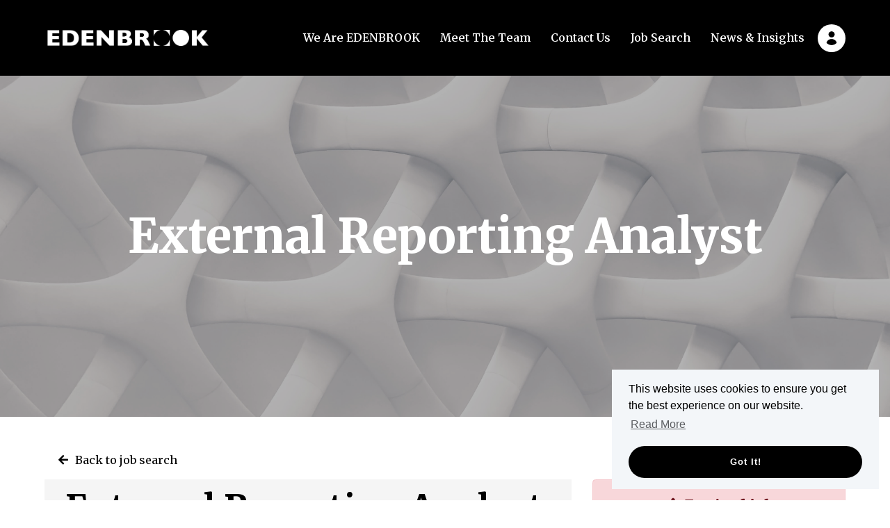

--- FILE ---
content_type: text/html; charset=utf-8
request_url: https://www.weareedenbrook.com/job/external-reporting-analyst
body_size: 126144
content:
<!DOCTYPE html>
<html lang="en" class="no-js" data-theme="Stockport">
<head>
	<meta content="width=device-width, initial-scale=1.0, maximum-scale=1.0, user-scalable=no" name="viewport"/>

<script type="text/javascript">window.NREUM||(NREUM={});NREUM.info={"beacon":"bam.eu01.nr-data.net","errorBeacon":"bam.eu01.nr-data.net","licenseKey":"NRJS-60d294c280022ff686b","applicationID":"509047783","transactionName":"JhpeRQoXWVpTQB4JVwcGH0IQF0I=","queueTime":1,"applicationTime":124,"agent":""}</script>
<script type="text/javascript">(window.NREUM||(NREUM={})).init={privacy:{cookies_enabled:true},ajax:{deny_list:["bam.eu01.nr-data.net"]},feature_flags:["soft_nav"],distributed_tracing:{enabled:true}};(window.NREUM||(NREUM={})).loader_config={agentID:"538764150",accountID:"7081083",trustKey:"6503853",xpid:"UwYPUFZbCxAFVFhSAwYAXlc=",licenseKey:"NRJS-60d294c280022ff686b",applicationID:"509047783",browserID:"538764150"};;/*! For license information please see nr-loader-spa-1.308.0.min.js.LICENSE.txt */
(()=>{var e,t,r={384:(e,t,r)=>{"use strict";r.d(t,{NT:()=>a,US:()=>u,Zm:()=>o,bQ:()=>d,dV:()=>c,pV:()=>l});var n=r(6154),i=r(1863),s=r(1910);const a={beacon:"bam.nr-data.net",errorBeacon:"bam.nr-data.net"};function o(){return n.gm.NREUM||(n.gm.NREUM={}),void 0===n.gm.newrelic&&(n.gm.newrelic=n.gm.NREUM),n.gm.NREUM}function c(){let e=o();return e.o||(e.o={ST:n.gm.setTimeout,SI:n.gm.setImmediate||n.gm.setInterval,CT:n.gm.clearTimeout,XHR:n.gm.XMLHttpRequest,REQ:n.gm.Request,EV:n.gm.Event,PR:n.gm.Promise,MO:n.gm.MutationObserver,FETCH:n.gm.fetch,WS:n.gm.WebSocket},(0,s.i)(...Object.values(e.o))),e}function d(e,t){let r=o();r.initializedAgents??={},t.initializedAt={ms:(0,i.t)(),date:new Date},r.initializedAgents[e]=t}function u(e,t){o()[e]=t}function l(){return function(){let e=o();const t=e.info||{};e.info={beacon:a.beacon,errorBeacon:a.errorBeacon,...t}}(),function(){let e=o();const t=e.init||{};e.init={...t}}(),c(),function(){let e=o();const t=e.loader_config||{};e.loader_config={...t}}(),o()}},782:(e,t,r)=>{"use strict";r.d(t,{T:()=>n});const n=r(860).K7.pageViewTiming},860:(e,t,r)=>{"use strict";r.d(t,{$J:()=>u,K7:()=>c,P3:()=>d,XX:()=>i,Yy:()=>o,df:()=>s,qY:()=>n,v4:()=>a});const n="events",i="jserrors",s="browser/blobs",a="rum",o="browser/logs",c={ajax:"ajax",genericEvents:"generic_events",jserrors:i,logging:"logging",metrics:"metrics",pageAction:"page_action",pageViewEvent:"page_view_event",pageViewTiming:"page_view_timing",sessionReplay:"session_replay",sessionTrace:"session_trace",softNav:"soft_navigations",spa:"spa"},d={[c.pageViewEvent]:1,[c.pageViewTiming]:2,[c.metrics]:3,[c.jserrors]:4,[c.spa]:5,[c.ajax]:6,[c.sessionTrace]:7,[c.softNav]:8,[c.sessionReplay]:9,[c.logging]:10,[c.genericEvents]:11},u={[c.pageViewEvent]:a,[c.pageViewTiming]:n,[c.ajax]:n,[c.spa]:n,[c.softNav]:n,[c.metrics]:i,[c.jserrors]:i,[c.sessionTrace]:s,[c.sessionReplay]:s,[c.logging]:o,[c.genericEvents]:"ins"}},944:(e,t,r)=>{"use strict";r.d(t,{R:()=>i});var n=r(3241);function i(e,t){"function"==typeof console.debug&&(console.debug("New Relic Warning: https://github.com/newrelic/newrelic-browser-agent/blob/main/docs/warning-codes.md#".concat(e),t),(0,n.W)({agentIdentifier:null,drained:null,type:"data",name:"warn",feature:"warn",data:{code:e,secondary:t}}))}},993:(e,t,r)=>{"use strict";r.d(t,{A$:()=>s,ET:()=>a,TZ:()=>o,p_:()=>i});var n=r(860);const i={ERROR:"ERROR",WARN:"WARN",INFO:"INFO",DEBUG:"DEBUG",TRACE:"TRACE"},s={OFF:0,ERROR:1,WARN:2,INFO:3,DEBUG:4,TRACE:5},a="log",o=n.K7.logging},1541:(e,t,r)=>{"use strict";r.d(t,{U:()=>i,f:()=>n});const n={MFE:"MFE",BA:"BA"};function i(e,t){if(2!==t?.harvestEndpointVersion)return{};const r=t.agentRef.runtime.appMetadata.agents[0].entityGuid;return e?{"source.id":e.id,"source.name":e.name,"source.type":e.type,"parent.id":e.parent?.id||r,"parent.type":e.parent?.type||n.BA}:{"entity.guid":r,appId:t.agentRef.info.applicationID}}},1687:(e,t,r)=>{"use strict";r.d(t,{Ak:()=>d,Ze:()=>h,x3:()=>u});var n=r(3241),i=r(7836),s=r(3606),a=r(860),o=r(2646);const c={};function d(e,t){const r={staged:!1,priority:a.P3[t]||0};l(e),c[e].get(t)||c[e].set(t,r)}function u(e,t){e&&c[e]&&(c[e].get(t)&&c[e].delete(t),p(e,t,!1),c[e].size&&f(e))}function l(e){if(!e)throw new Error("agentIdentifier required");c[e]||(c[e]=new Map)}function h(e="",t="feature",r=!1){if(l(e),!e||!c[e].get(t)||r)return p(e,t);c[e].get(t).staged=!0,f(e)}function f(e){const t=Array.from(c[e]);t.every(([e,t])=>t.staged)&&(t.sort((e,t)=>e[1].priority-t[1].priority),t.forEach(([t])=>{c[e].delete(t),p(e,t)}))}function p(e,t,r=!0){const a=e?i.ee.get(e):i.ee,c=s.i.handlers;if(!a.aborted&&a.backlog&&c){if((0,n.W)({agentIdentifier:e,type:"lifecycle",name:"drain",feature:t}),r){const e=a.backlog[t],r=c[t];if(r){for(let t=0;e&&t<e.length;++t)g(e[t],r);Object.entries(r).forEach(([e,t])=>{Object.values(t||{}).forEach(t=>{t[0]?.on&&t[0]?.context()instanceof o.y&&t[0].on(e,t[1])})})}}a.isolatedBacklog||delete c[t],a.backlog[t]=null,a.emit("drain-"+t,[])}}function g(e,t){var r=e[1];Object.values(t[r]||{}).forEach(t=>{var r=e[0];if(t[0]===r){var n=t[1],i=e[3],s=e[2];n.apply(i,s)}})}},1738:(e,t,r)=>{"use strict";r.d(t,{U:()=>f,Y:()=>h});var n=r(3241),i=r(9908),s=r(1863),a=r(944),o=r(5701),c=r(3969),d=r(8362),u=r(860),l=r(4261);function h(e,t,r,s){const h=s||r;!h||h[e]&&h[e]!==d.d.prototype[e]||(h[e]=function(){(0,i.p)(c.xV,["API/"+e+"/called"],void 0,u.K7.metrics,r.ee),(0,n.W)({agentIdentifier:r.agentIdentifier,drained:!!o.B?.[r.agentIdentifier],type:"data",name:"api",feature:l.Pl+e,data:{}});try{return t.apply(this,arguments)}catch(e){(0,a.R)(23,e)}})}function f(e,t,r,n,a){const o=e.info;null===r?delete o.jsAttributes[t]:o.jsAttributes[t]=r,(a||null===r)&&(0,i.p)(l.Pl+n,[(0,s.t)(),t,r],void 0,"session",e.ee)}},1741:(e,t,r)=>{"use strict";r.d(t,{W:()=>s});var n=r(944),i=r(4261);class s{#e(e,...t){if(this[e]!==s.prototype[e])return this[e](...t);(0,n.R)(35,e)}addPageAction(e,t){return this.#e(i.hG,e,t)}register(e){return this.#e(i.eY,e)}recordCustomEvent(e,t){return this.#e(i.fF,e,t)}setPageViewName(e,t){return this.#e(i.Fw,e,t)}setCustomAttribute(e,t,r){return this.#e(i.cD,e,t,r)}noticeError(e,t){return this.#e(i.o5,e,t)}setUserId(e,t=!1){return this.#e(i.Dl,e,t)}setApplicationVersion(e){return this.#e(i.nb,e)}setErrorHandler(e){return this.#e(i.bt,e)}addRelease(e,t){return this.#e(i.k6,e,t)}log(e,t){return this.#e(i.$9,e,t)}start(){return this.#e(i.d3)}finished(e){return this.#e(i.BL,e)}recordReplay(){return this.#e(i.CH)}pauseReplay(){return this.#e(i.Tb)}addToTrace(e){return this.#e(i.U2,e)}setCurrentRouteName(e){return this.#e(i.PA,e)}interaction(e){return this.#e(i.dT,e)}wrapLogger(e,t,r){return this.#e(i.Wb,e,t,r)}measure(e,t){return this.#e(i.V1,e,t)}consent(e){return this.#e(i.Pv,e)}}},1863:(e,t,r)=>{"use strict";function n(){return Math.floor(performance.now())}r.d(t,{t:()=>n})},1910:(e,t,r)=>{"use strict";r.d(t,{i:()=>s});var n=r(944);const i=new Map;function s(...e){return e.every(e=>{if(i.has(e))return i.get(e);const t="function"==typeof e?e.toString():"",r=t.includes("[native code]"),s=t.includes("nrWrapper");return r||s||(0,n.R)(64,e?.name||t),i.set(e,r),r})}},2555:(e,t,r)=>{"use strict";r.d(t,{D:()=>o,f:()=>a});var n=r(384),i=r(8122);const s={beacon:n.NT.beacon,errorBeacon:n.NT.errorBeacon,licenseKey:void 0,applicationID:void 0,sa:void 0,queueTime:void 0,applicationTime:void 0,ttGuid:void 0,user:void 0,account:void 0,product:void 0,extra:void 0,jsAttributes:{},userAttributes:void 0,atts:void 0,transactionName:void 0,tNamePlain:void 0};function a(e){try{return!!e.licenseKey&&!!e.errorBeacon&&!!e.applicationID}catch(e){return!1}}const o=e=>(0,i.a)(e,s)},2614:(e,t,r)=>{"use strict";r.d(t,{BB:()=>a,H3:()=>n,g:()=>d,iL:()=>c,tS:()=>o,uh:()=>i,wk:()=>s});const n="NRBA",i="SESSION",s=144e5,a=18e5,o={STARTED:"session-started",PAUSE:"session-pause",RESET:"session-reset",RESUME:"session-resume",UPDATE:"session-update"},c={SAME_TAB:"same-tab",CROSS_TAB:"cross-tab"},d={OFF:0,FULL:1,ERROR:2}},2646:(e,t,r)=>{"use strict";r.d(t,{y:()=>n});class n{constructor(e){this.contextId=e}}},2843:(e,t,r)=>{"use strict";r.d(t,{G:()=>s,u:()=>i});var n=r(3878);function i(e,t=!1,r,i){(0,n.DD)("visibilitychange",function(){if(t)return void("hidden"===document.visibilityState&&e());e(document.visibilityState)},r,i)}function s(e,t,r){(0,n.sp)("pagehide",e,t,r)}},3241:(e,t,r)=>{"use strict";r.d(t,{W:()=>s});var n=r(6154);const i="newrelic";function s(e={}){try{n.gm.dispatchEvent(new CustomEvent(i,{detail:e}))}catch(e){}}},3304:(e,t,r)=>{"use strict";r.d(t,{A:()=>s});var n=r(7836);const i=()=>{const e=new WeakSet;return(t,r)=>{if("object"==typeof r&&null!==r){if(e.has(r))return;e.add(r)}return r}};function s(e){try{return JSON.stringify(e,i())??""}catch(e){try{n.ee.emit("internal-error",[e])}catch(e){}return""}}},3333:(e,t,r)=>{"use strict";r.d(t,{$v:()=>u,TZ:()=>n,Xh:()=>c,Zp:()=>i,kd:()=>d,mq:()=>o,nf:()=>a,qN:()=>s});const n=r(860).K7.genericEvents,i=["auxclick","click","copy","keydown","paste","scrollend"],s=["focus","blur"],a=4,o=1e3,c=2e3,d=["PageAction","UserAction","BrowserPerformance"],u={RESOURCES:"experimental.resources",REGISTER:"register"}},3434:(e,t,r)=>{"use strict";r.d(t,{Jt:()=>s,YM:()=>d});var n=r(7836),i=r(5607);const s="nr@original:".concat(i.W),a=50;var o=Object.prototype.hasOwnProperty,c=!1;function d(e,t){return e||(e=n.ee),r.inPlace=function(e,t,n,i,s){n||(n="");const a="-"===n.charAt(0);for(let o=0;o<t.length;o++){const c=t[o],d=e[c];l(d)||(e[c]=r(d,a?c+n:n,i,c,s))}},r.flag=s,r;function r(t,r,n,c,d){return l(t)?t:(r||(r=""),nrWrapper[s]=t,function(e,t,r){if(Object.defineProperty&&Object.keys)try{return Object.keys(e).forEach(function(r){Object.defineProperty(t,r,{get:function(){return e[r]},set:function(t){return e[r]=t,t}})}),t}catch(e){u([e],r)}for(var n in e)o.call(e,n)&&(t[n]=e[n])}(t,nrWrapper,e),nrWrapper);function nrWrapper(){var s,o,l,h;let f;try{o=this,s=[...arguments],l="function"==typeof n?n(s,o):n||{}}catch(t){u([t,"",[s,o,c],l],e)}i(r+"start",[s,o,c],l,d);const p=performance.now();let g;try{return h=t.apply(o,s),g=performance.now(),h}catch(e){throw g=performance.now(),i(r+"err",[s,o,e],l,d),f=e,f}finally{const e=g-p,t={start:p,end:g,duration:e,isLongTask:e>=a,methodName:c,thrownError:f};t.isLongTask&&i("long-task",[t,o],l,d),i(r+"end",[s,o,h],l,d)}}}function i(r,n,i,s){if(!c||t){var a=c;c=!0;try{e.emit(r,n,i,t,s)}catch(t){u([t,r,n,i],e)}c=a}}}function u(e,t){t||(t=n.ee);try{t.emit("internal-error",e)}catch(e){}}function l(e){return!(e&&"function"==typeof e&&e.apply&&!e[s])}},3606:(e,t,r)=>{"use strict";r.d(t,{i:()=>s});var n=r(9908);s.on=a;var i=s.handlers={};function s(e,t,r,s){a(s||n.d,i,e,t,r)}function a(e,t,r,i,s){s||(s="feature"),e||(e=n.d);var a=t[s]=t[s]||{};(a[r]=a[r]||[]).push([e,i])}},3738:(e,t,r)=>{"use strict";r.d(t,{He:()=>i,Kp:()=>o,Lc:()=>d,Rz:()=>u,TZ:()=>n,bD:()=>s,d3:()=>a,jx:()=>l,sl:()=>h,uP:()=>c});const n=r(860).K7.sessionTrace,i="bstResource",s="resource",a="-start",o="-end",c="fn"+a,d="fn"+o,u="pushState",l=1e3,h=3e4},3785:(e,t,r)=>{"use strict";r.d(t,{R:()=>c,b:()=>d});var n=r(9908),i=r(1863),s=r(860),a=r(3969),o=r(993);function c(e,t,r={},c=o.p_.INFO,d=!0,u,l=(0,i.t)()){(0,n.p)(a.xV,["API/logging/".concat(c.toLowerCase(),"/called")],void 0,s.K7.metrics,e),(0,n.p)(o.ET,[l,t,r,c,d,u],void 0,s.K7.logging,e)}function d(e){return"string"==typeof e&&Object.values(o.p_).some(t=>t===e.toUpperCase().trim())}},3878:(e,t,r)=>{"use strict";function n(e,t){return{capture:e,passive:!1,signal:t}}function i(e,t,r=!1,i){window.addEventListener(e,t,n(r,i))}function s(e,t,r=!1,i){document.addEventListener(e,t,n(r,i))}r.d(t,{DD:()=>s,jT:()=>n,sp:()=>i})},3962:(e,t,r)=>{"use strict";r.d(t,{AM:()=>a,O2:()=>l,OV:()=>s,Qu:()=>h,TZ:()=>c,ih:()=>f,pP:()=>o,t1:()=>u,tC:()=>i,wD:()=>d});var n=r(860);const i=["click","keydown","submit"],s="popstate",a="api",o="initialPageLoad",c=n.K7.softNav,d=5e3,u=500,l={INITIAL_PAGE_LOAD:"",ROUTE_CHANGE:1,UNSPECIFIED:2},h={INTERACTION:1,AJAX:2,CUSTOM_END:3,CUSTOM_TRACER:4},f={IP:"in progress",PF:"pending finish",FIN:"finished",CAN:"cancelled"}},3969:(e,t,r)=>{"use strict";r.d(t,{TZ:()=>n,XG:()=>o,rs:()=>i,xV:()=>a,z_:()=>s});const n=r(860).K7.metrics,i="sm",s="cm",a="storeSupportabilityMetrics",o="storeEventMetrics"},4234:(e,t,r)=>{"use strict";r.d(t,{W:()=>s});var n=r(7836),i=r(1687);class s{constructor(e,t){this.agentIdentifier=e,this.ee=n.ee.get(e),this.featureName=t,this.blocked=!1}deregisterDrain(){(0,i.x3)(this.agentIdentifier,this.featureName)}}},4261:(e,t,r)=>{"use strict";r.d(t,{$9:()=>u,BL:()=>c,CH:()=>p,Dl:()=>R,Fw:()=>w,PA:()=>v,Pl:()=>n,Pv:()=>A,Tb:()=>h,U2:()=>a,V1:()=>E,Wb:()=>T,bt:()=>y,cD:()=>b,d3:()=>x,dT:()=>d,eY:()=>g,fF:()=>f,hG:()=>s,hw:()=>i,k6:()=>o,nb:()=>m,o5:()=>l});const n="api-",i=n+"ixn-",s="addPageAction",a="addToTrace",o="addRelease",c="finished",d="interaction",u="log",l="noticeError",h="pauseReplay",f="recordCustomEvent",p="recordReplay",g="register",m="setApplicationVersion",v="setCurrentRouteName",b="setCustomAttribute",y="setErrorHandler",w="setPageViewName",R="setUserId",x="start",T="wrapLogger",E="measure",A="consent"},5205:(e,t,r)=>{"use strict";r.d(t,{j:()=>S});var n=r(384),i=r(1741);var s=r(2555),a=r(3333);const o=e=>{if(!e||"string"!=typeof e)return!1;try{document.createDocumentFragment().querySelector(e)}catch{return!1}return!0};var c=r(2614),d=r(944),u=r(8122);const l="[data-nr-mask]",h=e=>(0,u.a)(e,(()=>{const e={feature_flags:[],experimental:{allow_registered_children:!1,resources:!1},mask_selector:"*",block_selector:"[data-nr-block]",mask_input_options:{color:!1,date:!1,"datetime-local":!1,email:!1,month:!1,number:!1,range:!1,search:!1,tel:!1,text:!1,time:!1,url:!1,week:!1,textarea:!1,select:!1,password:!0}};return{ajax:{deny_list:void 0,block_internal:!0,enabled:!0,autoStart:!0},api:{get allow_registered_children(){return e.feature_flags.includes(a.$v.REGISTER)||e.experimental.allow_registered_children},set allow_registered_children(t){e.experimental.allow_registered_children=t},duplicate_registered_data:!1},browser_consent_mode:{enabled:!1},distributed_tracing:{enabled:void 0,exclude_newrelic_header:void 0,cors_use_newrelic_header:void 0,cors_use_tracecontext_headers:void 0,allowed_origins:void 0},get feature_flags(){return e.feature_flags},set feature_flags(t){e.feature_flags=t},generic_events:{enabled:!0,autoStart:!0},harvest:{interval:30},jserrors:{enabled:!0,autoStart:!0},logging:{enabled:!0,autoStart:!0},metrics:{enabled:!0,autoStart:!0},obfuscate:void 0,page_action:{enabled:!0},page_view_event:{enabled:!0,autoStart:!0},page_view_timing:{enabled:!0,autoStart:!0},performance:{capture_marks:!1,capture_measures:!1,capture_detail:!0,resources:{get enabled(){return e.feature_flags.includes(a.$v.RESOURCES)||e.experimental.resources},set enabled(t){e.experimental.resources=t},asset_types:[],first_party_domains:[],ignore_newrelic:!0}},privacy:{cookies_enabled:!0},proxy:{assets:void 0,beacon:void 0},session:{expiresMs:c.wk,inactiveMs:c.BB},session_replay:{autoStart:!0,enabled:!1,preload:!1,sampling_rate:10,error_sampling_rate:100,collect_fonts:!1,inline_images:!1,fix_stylesheets:!0,mask_all_inputs:!0,get mask_text_selector(){return e.mask_selector},set mask_text_selector(t){o(t)?e.mask_selector="".concat(t,",").concat(l):""===t||null===t?e.mask_selector=l:(0,d.R)(5,t)},get block_class(){return"nr-block"},get ignore_class(){return"nr-ignore"},get mask_text_class(){return"nr-mask"},get block_selector(){return e.block_selector},set block_selector(t){o(t)?e.block_selector+=",".concat(t):""!==t&&(0,d.R)(6,t)},get mask_input_options(){return e.mask_input_options},set mask_input_options(t){t&&"object"==typeof t?e.mask_input_options={...t,password:!0}:(0,d.R)(7,t)}},session_trace:{enabled:!0,autoStart:!0},soft_navigations:{enabled:!0,autoStart:!0},spa:{enabled:!0,autoStart:!0},ssl:void 0,user_actions:{enabled:!0,elementAttributes:["id","className","tagName","type"]}}})());var f=r(6154),p=r(9324);let g=0;const m={buildEnv:p.F3,distMethod:p.Xs,version:p.xv,originTime:f.WN},v={consented:!1},b={appMetadata:{},get consented(){return this.session?.state?.consent||v.consented},set consented(e){v.consented=e},customTransaction:void 0,denyList:void 0,disabled:!1,harvester:void 0,isolatedBacklog:!1,isRecording:!1,loaderType:void 0,maxBytes:3e4,obfuscator:void 0,onerror:void 0,ptid:void 0,releaseIds:{},session:void 0,timeKeeper:void 0,registeredEntities:[],jsAttributesMetadata:{bytes:0},get harvestCount(){return++g}},y=e=>{const t=(0,u.a)(e,b),r=Object.keys(m).reduce((e,t)=>(e[t]={value:m[t],writable:!1,configurable:!0,enumerable:!0},e),{});return Object.defineProperties(t,r)};var w=r(5701);const R=e=>{const t=e.startsWith("http");e+="/",r.p=t?e:"https://"+e};var x=r(7836),T=r(3241);const E={accountID:void 0,trustKey:void 0,agentID:void 0,licenseKey:void 0,applicationID:void 0,xpid:void 0},A=e=>(0,u.a)(e,E),_=new Set;function S(e,t={},r,a){let{init:o,info:c,loader_config:d,runtime:u={},exposed:l=!0}=t;if(!c){const e=(0,n.pV)();o=e.init,c=e.info,d=e.loader_config}e.init=h(o||{}),e.loader_config=A(d||{}),c.jsAttributes??={},f.bv&&(c.jsAttributes.isWorker=!0),e.info=(0,s.D)(c);const p=e.init,g=[c.beacon,c.errorBeacon];_.has(e.agentIdentifier)||(p.proxy.assets&&(R(p.proxy.assets),g.push(p.proxy.assets)),p.proxy.beacon&&g.push(p.proxy.beacon),e.beacons=[...g],function(e){const t=(0,n.pV)();Object.getOwnPropertyNames(i.W.prototype).forEach(r=>{const n=i.W.prototype[r];if("function"!=typeof n||"constructor"===n)return;let s=t[r];e[r]&&!1!==e.exposed&&"micro-agent"!==e.runtime?.loaderType&&(t[r]=(...t)=>{const n=e[r](...t);return s?s(...t):n})})}(e),(0,n.US)("activatedFeatures",w.B)),u.denyList=[...p.ajax.deny_list||[],...p.ajax.block_internal?g:[]],u.ptid=e.agentIdentifier,u.loaderType=r,e.runtime=y(u),_.has(e.agentIdentifier)||(e.ee=x.ee.get(e.agentIdentifier),e.exposed=l,(0,T.W)({agentIdentifier:e.agentIdentifier,drained:!!w.B?.[e.agentIdentifier],type:"lifecycle",name:"initialize",feature:void 0,data:e.config})),_.add(e.agentIdentifier)}},5270:(e,t,r)=>{"use strict";r.d(t,{Aw:()=>a,SR:()=>s,rF:()=>o});var n=r(384),i=r(7767);function s(e){return!!(0,n.dV)().o.MO&&(0,i.V)(e)&&!0===e?.session_trace.enabled}function a(e){return!0===e?.session_replay.preload&&s(e)}function o(e,t){try{if("string"==typeof t?.type){if("password"===t.type.toLowerCase())return"*".repeat(e?.length||0);if(void 0!==t?.dataset?.nrUnmask||t?.classList?.contains("nr-unmask"))return e}}catch(e){}return"string"==typeof e?e.replace(/[\S]/g,"*"):"*".repeat(e?.length||0)}},5289:(e,t,r)=>{"use strict";r.d(t,{GG:()=>a,Qr:()=>c,sB:()=>o});var n=r(3878),i=r(6389);function s(){return"undefined"==typeof document||"complete"===document.readyState}function a(e,t){if(s())return e();const r=(0,i.J)(e),a=setInterval(()=>{s()&&(clearInterval(a),r())},500);(0,n.sp)("load",r,t)}function o(e){if(s())return e();(0,n.DD)("DOMContentLoaded",e)}function c(e){if(s())return e();(0,n.sp)("popstate",e)}},5607:(e,t,r)=>{"use strict";r.d(t,{W:()=>n});const n=(0,r(9566).bz)()},5701:(e,t,r)=>{"use strict";r.d(t,{B:()=>s,t:()=>a});var n=r(3241);const i=new Set,s={};function a(e,t){const r=t.agentIdentifier;s[r]??={},e&&"object"==typeof e&&(i.has(r)||(t.ee.emit("rumresp",[e]),s[r]=e,i.add(r),(0,n.W)({agentIdentifier:r,loaded:!0,drained:!0,type:"lifecycle",name:"load",feature:void 0,data:e})))}},6154:(e,t,r)=>{"use strict";r.d(t,{OF:()=>d,RI:()=>i,WN:()=>h,bv:()=>s,eN:()=>f,gm:()=>a,lR:()=>l,m:()=>c,mw:()=>o,sb:()=>u});var n=r(1863);const i="undefined"!=typeof window&&!!window.document,s="undefined"!=typeof WorkerGlobalScope&&("undefined"!=typeof self&&self instanceof WorkerGlobalScope&&self.navigator instanceof WorkerNavigator||"undefined"!=typeof globalThis&&globalThis instanceof WorkerGlobalScope&&globalThis.navigator instanceof WorkerNavigator),a=i?window:"undefined"!=typeof WorkerGlobalScope&&("undefined"!=typeof self&&self instanceof WorkerGlobalScope&&self||"undefined"!=typeof globalThis&&globalThis instanceof WorkerGlobalScope&&globalThis),o=Boolean("hidden"===a?.document?.visibilityState),c=""+a?.location,d=/iPad|iPhone|iPod/.test(a.navigator?.userAgent),u=d&&"undefined"==typeof SharedWorker,l=(()=>{const e=a.navigator?.userAgent?.match(/Firefox[/\s](\d+\.\d+)/);return Array.isArray(e)&&e.length>=2?+e[1]:0})(),h=Date.now()-(0,n.t)(),f=()=>"undefined"!=typeof PerformanceNavigationTiming&&a?.performance?.getEntriesByType("navigation")?.[0]?.responseStart},6344:(e,t,r)=>{"use strict";r.d(t,{BB:()=>u,Qb:()=>l,TZ:()=>i,Ug:()=>a,Vh:()=>s,_s:()=>o,bc:()=>d,yP:()=>c});var n=r(2614);const i=r(860).K7.sessionReplay,s="errorDuringReplay",a=.12,o={DomContentLoaded:0,Load:1,FullSnapshot:2,IncrementalSnapshot:3,Meta:4,Custom:5},c={[n.g.ERROR]:15e3,[n.g.FULL]:3e5,[n.g.OFF]:0},d={RESET:{message:"Session was reset",sm:"Reset"},IMPORT:{message:"Recorder failed to import",sm:"Import"},TOO_MANY:{message:"429: Too Many Requests",sm:"Too-Many"},TOO_BIG:{message:"Payload was too large",sm:"Too-Big"},CROSS_TAB:{message:"Session Entity was set to OFF on another tab",sm:"Cross-Tab"},ENTITLEMENTS:{message:"Session Replay is not allowed and will not be started",sm:"Entitlement"}},u=5e3,l={API:"api",RESUME:"resume",SWITCH_TO_FULL:"switchToFull",INITIALIZE:"initialize",PRELOAD:"preload"}},6389:(e,t,r)=>{"use strict";function n(e,t=500,r={}){const n=r?.leading||!1;let i;return(...r)=>{n&&void 0===i&&(e.apply(this,r),i=setTimeout(()=>{i=clearTimeout(i)},t)),n||(clearTimeout(i),i=setTimeout(()=>{e.apply(this,r)},t))}}function i(e){let t=!1;return(...r)=>{t||(t=!0,e.apply(this,r))}}r.d(t,{J:()=>i,s:()=>n})},6630:(e,t,r)=>{"use strict";r.d(t,{T:()=>n});const n=r(860).K7.pageViewEvent},6774:(e,t,r)=>{"use strict";r.d(t,{T:()=>n});const n=r(860).K7.jserrors},7295:(e,t,r)=>{"use strict";r.d(t,{Xv:()=>a,gX:()=>i,iW:()=>s});var n=[];function i(e){if(!e||s(e))return!1;if(0===n.length)return!0;if("*"===n[0].hostname)return!1;for(var t=0;t<n.length;t++){var r=n[t];if(r.hostname.test(e.hostname)&&r.pathname.test(e.pathname))return!1}return!0}function s(e){return void 0===e.hostname}function a(e){if(n=[],e&&e.length)for(var t=0;t<e.length;t++){let r=e[t];if(!r)continue;if("*"===r)return void(n=[{hostname:"*"}]);0===r.indexOf("http://")?r=r.substring(7):0===r.indexOf("https://")&&(r=r.substring(8));const i=r.indexOf("/");let s,a;i>0?(s=r.substring(0,i),a=r.substring(i)):(s=r,a="*");let[c]=s.split(":");n.push({hostname:o(c),pathname:o(a,!0)})}}function o(e,t=!1){const r=e.replace(/[.+?^${}()|[\]\\]/g,e=>"\\"+e).replace(/\*/g,".*?");return new RegExp((t?"^":"")+r+"$")}},7485:(e,t,r)=>{"use strict";r.d(t,{D:()=>i});var n=r(6154);function i(e){if(0===(e||"").indexOf("data:"))return{protocol:"data"};try{const t=new URL(e,location.href),r={port:t.port,hostname:t.hostname,pathname:t.pathname,search:t.search,protocol:t.protocol.slice(0,t.protocol.indexOf(":")),sameOrigin:t.protocol===n.gm?.location?.protocol&&t.host===n.gm?.location?.host};return r.port&&""!==r.port||("http:"===t.protocol&&(r.port="80"),"https:"===t.protocol&&(r.port="443")),r.pathname&&""!==r.pathname?r.pathname.startsWith("/")||(r.pathname="/".concat(r.pathname)):r.pathname="/",r}catch(e){return{}}}},7699:(e,t,r)=>{"use strict";r.d(t,{It:()=>s,KC:()=>o,No:()=>i,qh:()=>a});var n=r(860);const i=16e3,s=1e6,a="SESSION_ERROR",o={[n.K7.logging]:!0,[n.K7.genericEvents]:!1,[n.K7.jserrors]:!1,[n.K7.ajax]:!1}},7767:(e,t,r)=>{"use strict";r.d(t,{V:()=>i});var n=r(6154);const i=e=>n.RI&&!0===e?.privacy.cookies_enabled},7836:(e,t,r)=>{"use strict";r.d(t,{P:()=>o,ee:()=>c});var n=r(384),i=r(8990),s=r(2646),a=r(5607);const o="nr@context:".concat(a.W),c=function e(t,r){var n={},a={},u={},l=!1;try{l=16===r.length&&d.initializedAgents?.[r]?.runtime.isolatedBacklog}catch(e){}var h={on:p,addEventListener:p,removeEventListener:function(e,t){var r=n[e];if(!r)return;for(var i=0;i<r.length;i++)r[i]===t&&r.splice(i,1)},emit:function(e,r,n,i,s){!1!==s&&(s=!0);if(c.aborted&&!i)return;t&&s&&t.emit(e,r,n);var o=f(n);g(e).forEach(e=>{e.apply(o,r)});var d=v()[a[e]];d&&d.push([h,e,r,o]);return o},get:m,listeners:g,context:f,buffer:function(e,t){const r=v();if(t=t||"feature",h.aborted)return;Object.entries(e||{}).forEach(([e,n])=>{a[n]=t,t in r||(r[t]=[])})},abort:function(){h._aborted=!0,Object.keys(h.backlog).forEach(e=>{delete h.backlog[e]})},isBuffering:function(e){return!!v()[a[e]]},debugId:r,backlog:l?{}:t&&"object"==typeof t.backlog?t.backlog:{},isolatedBacklog:l};return Object.defineProperty(h,"aborted",{get:()=>{let e=h._aborted||!1;return e||(t&&(e=t.aborted),e)}}),h;function f(e){return e&&e instanceof s.y?e:e?(0,i.I)(e,o,()=>new s.y(o)):new s.y(o)}function p(e,t){n[e]=g(e).concat(t)}function g(e){return n[e]||[]}function m(t){return u[t]=u[t]||e(h,t)}function v(){return h.backlog}}(void 0,"globalEE"),d=(0,n.Zm)();d.ee||(d.ee=c)},8122:(e,t,r)=>{"use strict";r.d(t,{a:()=>i});var n=r(944);function i(e,t){try{if(!e||"object"!=typeof e)return(0,n.R)(3);if(!t||"object"!=typeof t)return(0,n.R)(4);const r=Object.create(Object.getPrototypeOf(t),Object.getOwnPropertyDescriptors(t)),s=0===Object.keys(r).length?e:r;for(let a in s)if(void 0!==e[a])try{if(null===e[a]){r[a]=null;continue}Array.isArray(e[a])&&Array.isArray(t[a])?r[a]=Array.from(new Set([...e[a],...t[a]])):"object"==typeof e[a]&&"object"==typeof t[a]?r[a]=i(e[a],t[a]):r[a]=e[a]}catch(e){r[a]||(0,n.R)(1,e)}return r}catch(e){(0,n.R)(2,e)}}},8139:(e,t,r)=>{"use strict";r.d(t,{u:()=>h});var n=r(7836),i=r(3434),s=r(8990),a=r(6154);const o={},c=a.gm.XMLHttpRequest,d="addEventListener",u="removeEventListener",l="nr@wrapped:".concat(n.P);function h(e){var t=function(e){return(e||n.ee).get("events")}(e);if(o[t.debugId]++)return t;o[t.debugId]=1;var r=(0,i.YM)(t,!0);function h(e){r.inPlace(e,[d,u],"-",p)}function p(e,t){return e[1]}return"getPrototypeOf"in Object&&(a.RI&&f(document,h),c&&f(c.prototype,h),f(a.gm,h)),t.on(d+"-start",function(e,t){var n=e[1];if(null!==n&&("function"==typeof n||"object"==typeof n)&&"newrelic"!==e[0]){var i=(0,s.I)(n,l,function(){var e={object:function(){if("function"!=typeof n.handleEvent)return;return n.handleEvent.apply(n,arguments)},function:n}[typeof n];return e?r(e,"fn-",null,e.name||"anonymous"):n});this.wrapped=e[1]=i}}),t.on(u+"-start",function(e){e[1]=this.wrapped||e[1]}),t}function f(e,t,...r){let n=e;for(;"object"==typeof n&&!Object.prototype.hasOwnProperty.call(n,d);)n=Object.getPrototypeOf(n);n&&t(n,...r)}},8362:(e,t,r)=>{"use strict";r.d(t,{d:()=>s});var n=r(9566),i=r(1741);class s extends i.W{agentIdentifier=(0,n.LA)(16)}},8374:(e,t,r)=>{r.nc=(()=>{try{return document?.currentScript?.nonce}catch(e){}return""})()},8990:(e,t,r)=>{"use strict";r.d(t,{I:()=>i});var n=Object.prototype.hasOwnProperty;function i(e,t,r){if(n.call(e,t))return e[t];var i=r();if(Object.defineProperty&&Object.keys)try{return Object.defineProperty(e,t,{value:i,writable:!0,enumerable:!1}),i}catch(e){}return e[t]=i,i}},9119:(e,t,r)=>{"use strict";r.d(t,{L:()=>s});var n=/([^?#]*)[^#]*(#[^?]*|$).*/,i=/([^?#]*)().*/;function s(e,t){return e?e.replace(t?n:i,"$1$2"):e}},9300:(e,t,r)=>{"use strict";r.d(t,{T:()=>n});const n=r(860).K7.ajax},9324:(e,t,r)=>{"use strict";r.d(t,{AJ:()=>a,F3:()=>i,Xs:()=>s,Yq:()=>o,xv:()=>n});const n="1.308.0",i="PROD",s="CDN",a="@newrelic/rrweb",o="1.0.1"},9566:(e,t,r)=>{"use strict";r.d(t,{LA:()=>o,ZF:()=>c,bz:()=>a,el:()=>d});var n=r(6154);const i="xxxxxxxx-xxxx-4xxx-yxxx-xxxxxxxxxxxx";function s(e,t){return e?15&e[t]:16*Math.random()|0}function a(){const e=n.gm?.crypto||n.gm?.msCrypto;let t,r=0;return e&&e.getRandomValues&&(t=e.getRandomValues(new Uint8Array(30))),i.split("").map(e=>"x"===e?s(t,r++).toString(16):"y"===e?(3&s()|8).toString(16):e).join("")}function o(e){const t=n.gm?.crypto||n.gm?.msCrypto;let r,i=0;t&&t.getRandomValues&&(r=t.getRandomValues(new Uint8Array(e)));const a=[];for(var o=0;o<e;o++)a.push(s(r,i++).toString(16));return a.join("")}function c(){return o(16)}function d(){return o(32)}},9908:(e,t,r)=>{"use strict";r.d(t,{d:()=>n,p:()=>i});var n=r(7836).ee.get("handle");function i(e,t,r,i,s){s?(s.buffer([e],i),s.emit(e,t,r)):(n.buffer([e],i),n.emit(e,t,r))}}},n={};function i(e){var t=n[e];if(void 0!==t)return t.exports;var s=n[e]={exports:{}};return r[e](s,s.exports,i),s.exports}i.m=r,i.d=(e,t)=>{for(var r in t)i.o(t,r)&&!i.o(e,r)&&Object.defineProperty(e,r,{enumerable:!0,get:t[r]})},i.f={},i.e=e=>Promise.all(Object.keys(i.f).reduce((t,r)=>(i.f[r](e,t),t),[])),i.u=e=>({212:"nr-spa-compressor",249:"nr-spa-recorder",478:"nr-spa"}[e]+"-1.308.0.min.js"),i.o=(e,t)=>Object.prototype.hasOwnProperty.call(e,t),e={},t="NRBA-1.308.0.PROD:",i.l=(r,n,s,a)=>{if(e[r])e[r].push(n);else{var o,c;if(void 0!==s)for(var d=document.getElementsByTagName("script"),u=0;u<d.length;u++){var l=d[u];if(l.getAttribute("src")==r||l.getAttribute("data-webpack")==t+s){o=l;break}}if(!o){c=!0;var h={478:"sha512-RSfSVnmHk59T/uIPbdSE0LPeqcEdF4/+XhfJdBuccH5rYMOEZDhFdtnh6X6nJk7hGpzHd9Ujhsy7lZEz/ORYCQ==",249:"sha512-ehJXhmntm85NSqW4MkhfQqmeKFulra3klDyY0OPDUE+sQ3GokHlPh1pmAzuNy//3j4ac6lzIbmXLvGQBMYmrkg==",212:"sha512-B9h4CR46ndKRgMBcK+j67uSR2RCnJfGefU+A7FrgR/k42ovXy5x/MAVFiSvFxuVeEk/pNLgvYGMp1cBSK/G6Fg=="};(o=document.createElement("script")).charset="utf-8",i.nc&&o.setAttribute("nonce",i.nc),o.setAttribute("data-webpack",t+s),o.src=r,0!==o.src.indexOf(window.location.origin+"/")&&(o.crossOrigin="anonymous"),h[a]&&(o.integrity=h[a])}e[r]=[n];var f=(t,n)=>{o.onerror=o.onload=null,clearTimeout(p);var i=e[r];if(delete e[r],o.parentNode&&o.parentNode.removeChild(o),i&&i.forEach(e=>e(n)),t)return t(n)},p=setTimeout(f.bind(null,void 0,{type:"timeout",target:o}),12e4);o.onerror=f.bind(null,o.onerror),o.onload=f.bind(null,o.onload),c&&document.head.appendChild(o)}},i.r=e=>{"undefined"!=typeof Symbol&&Symbol.toStringTag&&Object.defineProperty(e,Symbol.toStringTag,{value:"Module"}),Object.defineProperty(e,"__esModule",{value:!0})},i.p="https://js-agent.newrelic.com/",(()=>{var e={38:0,788:0};i.f.j=(t,r)=>{var n=i.o(e,t)?e[t]:void 0;if(0!==n)if(n)r.push(n[2]);else{var s=new Promise((r,i)=>n=e[t]=[r,i]);r.push(n[2]=s);var a=i.p+i.u(t),o=new Error;i.l(a,r=>{if(i.o(e,t)&&(0!==(n=e[t])&&(e[t]=void 0),n)){var s=r&&("load"===r.type?"missing":r.type),a=r&&r.target&&r.target.src;o.message="Loading chunk "+t+" failed: ("+s+": "+a+")",o.name="ChunkLoadError",o.type=s,o.request=a,n[1](o)}},"chunk-"+t,t)}};var t=(t,r)=>{var n,s,[a,o,c]=r,d=0;if(a.some(t=>0!==e[t])){for(n in o)i.o(o,n)&&(i.m[n]=o[n]);if(c)c(i)}for(t&&t(r);d<a.length;d++)s=a[d],i.o(e,s)&&e[s]&&e[s][0](),e[s]=0},r=self["webpackChunk:NRBA-1.308.0.PROD"]=self["webpackChunk:NRBA-1.308.0.PROD"]||[];r.forEach(t.bind(null,0)),r.push=t.bind(null,r.push.bind(r))})(),(()=>{"use strict";i(8374);var e=i(8362),t=i(860);const r=Object.values(t.K7);var n=i(5205);var s=i(9908),a=i(1863),o=i(4261),c=i(1738);var d=i(1687),u=i(4234),l=i(5289),h=i(6154),f=i(944),p=i(5270),g=i(7767),m=i(6389),v=i(7699);class b extends u.W{constructor(e,t){super(e.agentIdentifier,t),this.agentRef=e,this.abortHandler=void 0,this.featAggregate=void 0,this.loadedSuccessfully=void 0,this.onAggregateImported=new Promise(e=>{this.loadedSuccessfully=e}),this.deferred=Promise.resolve(),!1===e.init[this.featureName].autoStart?this.deferred=new Promise((t,r)=>{this.ee.on("manual-start-all",(0,m.J)(()=>{(0,d.Ak)(e.agentIdentifier,this.featureName),t()}))}):(0,d.Ak)(e.agentIdentifier,t)}importAggregator(e,t,r={}){if(this.featAggregate)return;const n=async()=>{let n;await this.deferred;try{if((0,g.V)(e.init)){const{setupAgentSession:t}=await i.e(478).then(i.bind(i,8766));n=t(e)}}catch(e){(0,f.R)(20,e),this.ee.emit("internal-error",[e]),(0,s.p)(v.qh,[e],void 0,this.featureName,this.ee)}try{if(!this.#t(this.featureName,n,e.init))return(0,d.Ze)(this.agentIdentifier,this.featureName),void this.loadedSuccessfully(!1);const{Aggregate:i}=await t();this.featAggregate=new i(e,r),e.runtime.harvester.initializedAggregates.push(this.featAggregate),this.loadedSuccessfully(!0)}catch(e){(0,f.R)(34,e),this.abortHandler?.(),(0,d.Ze)(this.agentIdentifier,this.featureName,!0),this.loadedSuccessfully(!1),this.ee&&this.ee.abort()}};h.RI?(0,l.GG)(()=>n(),!0):n()}#t(e,r,n){if(this.blocked)return!1;switch(e){case t.K7.sessionReplay:return(0,p.SR)(n)&&!!r;case t.K7.sessionTrace:return!!r;default:return!0}}}var y=i(6630),w=i(2614),R=i(3241);class x extends b{static featureName=y.T;constructor(e){var t;super(e,y.T),this.setupInspectionEvents(e.agentIdentifier),t=e,(0,c.Y)(o.Fw,function(e,r){"string"==typeof e&&("/"!==e.charAt(0)&&(e="/"+e),t.runtime.customTransaction=(r||"http://custom.transaction")+e,(0,s.p)(o.Pl+o.Fw,[(0,a.t)()],void 0,void 0,t.ee))},t),this.importAggregator(e,()=>i.e(478).then(i.bind(i,2467)))}setupInspectionEvents(e){const t=(t,r)=>{t&&(0,R.W)({agentIdentifier:e,timeStamp:t.timeStamp,loaded:"complete"===t.target.readyState,type:"window",name:r,data:t.target.location+""})};(0,l.sB)(e=>{t(e,"DOMContentLoaded")}),(0,l.GG)(e=>{t(e,"load")}),(0,l.Qr)(e=>{t(e,"navigate")}),this.ee.on(w.tS.UPDATE,(t,r)=>{(0,R.W)({agentIdentifier:e,type:"lifecycle",name:"session",data:r})})}}var T=i(384);class E extends e.d{constructor(e){var t;(super(),h.gm)?(this.features={},(0,T.bQ)(this.agentIdentifier,this),this.desiredFeatures=new Set(e.features||[]),this.desiredFeatures.add(x),(0,n.j)(this,e,e.loaderType||"agent"),t=this,(0,c.Y)(o.cD,function(e,r,n=!1){if("string"==typeof e){if(["string","number","boolean"].includes(typeof r)||null===r)return(0,c.U)(t,e,r,o.cD,n);(0,f.R)(40,typeof r)}else(0,f.R)(39,typeof e)},t),function(e){(0,c.Y)(o.Dl,function(t,r=!1){if("string"!=typeof t&&null!==t)return void(0,f.R)(41,typeof t);const n=e.info.jsAttributes["enduser.id"];r&&null!=n&&n!==t?(0,s.p)(o.Pl+"setUserIdAndResetSession",[t],void 0,"session",e.ee):(0,c.U)(e,"enduser.id",t,o.Dl,!0)},e)}(this),function(e){(0,c.Y)(o.nb,function(t){if("string"==typeof t||null===t)return(0,c.U)(e,"application.version",t,o.nb,!1);(0,f.R)(42,typeof t)},e)}(this),function(e){(0,c.Y)(o.d3,function(){e.ee.emit("manual-start-all")},e)}(this),function(e){(0,c.Y)(o.Pv,function(t=!0){if("boolean"==typeof t){if((0,s.p)(o.Pl+o.Pv,[t],void 0,"session",e.ee),e.runtime.consented=t,t){const t=e.features.page_view_event;t.onAggregateImported.then(e=>{const r=t.featAggregate;e&&!r.sentRum&&r.sendRum()})}}else(0,f.R)(65,typeof t)},e)}(this),this.run()):(0,f.R)(21)}get config(){return{info:this.info,init:this.init,loader_config:this.loader_config,runtime:this.runtime}}get api(){return this}run(){try{const e=function(e){const t={};return r.forEach(r=>{t[r]=!!e[r]?.enabled}),t}(this.init),n=[...this.desiredFeatures];n.sort((e,r)=>t.P3[e.featureName]-t.P3[r.featureName]),n.forEach(r=>{if(!e[r.featureName]&&r.featureName!==t.K7.pageViewEvent)return;if(r.featureName===t.K7.spa)return void(0,f.R)(67);const n=function(e){switch(e){case t.K7.ajax:return[t.K7.jserrors];case t.K7.sessionTrace:return[t.K7.ajax,t.K7.pageViewEvent];case t.K7.sessionReplay:return[t.K7.sessionTrace];case t.K7.pageViewTiming:return[t.K7.pageViewEvent];default:return[]}}(r.featureName).filter(e=>!(e in this.features));n.length>0&&(0,f.R)(36,{targetFeature:r.featureName,missingDependencies:n}),this.features[r.featureName]=new r(this)})}catch(e){(0,f.R)(22,e);for(const e in this.features)this.features[e].abortHandler?.();const t=(0,T.Zm)();delete t.initializedAgents[this.agentIdentifier]?.features,delete this.sharedAggregator;return t.ee.get(this.agentIdentifier).abort(),!1}}}var A=i(2843),_=i(782);class S extends b{static featureName=_.T;constructor(e){super(e,_.T),h.RI&&((0,A.u)(()=>(0,s.p)("docHidden",[(0,a.t)()],void 0,_.T,this.ee),!0),(0,A.G)(()=>(0,s.p)("winPagehide",[(0,a.t)()],void 0,_.T,this.ee)),this.importAggregator(e,()=>i.e(478).then(i.bind(i,9917))))}}var O=i(3969);class I extends b{static featureName=O.TZ;constructor(e){super(e,O.TZ),h.RI&&document.addEventListener("securitypolicyviolation",e=>{(0,s.p)(O.xV,["Generic/CSPViolation/Detected"],void 0,this.featureName,this.ee)}),this.importAggregator(e,()=>i.e(478).then(i.bind(i,6555)))}}var N=i(6774),P=i(3878),k=i(3304);class D{constructor(e,t,r,n,i){this.name="UncaughtError",this.message="string"==typeof e?e:(0,k.A)(e),this.sourceURL=t,this.line=r,this.column=n,this.__newrelic=i}}function C(e){return M(e)?e:new D(void 0!==e?.message?e.message:e,e?.filename||e?.sourceURL,e?.lineno||e?.line,e?.colno||e?.col,e?.__newrelic,e?.cause)}function j(e){const t="Unhandled Promise Rejection: ";if(!e?.reason)return;if(M(e.reason)){try{e.reason.message.startsWith(t)||(e.reason.message=t+e.reason.message)}catch(e){}return C(e.reason)}const r=C(e.reason);return(r.message||"").startsWith(t)||(r.message=t+r.message),r}function L(e){if(e.error instanceof SyntaxError&&!/:\d+$/.test(e.error.stack?.trim())){const t=new D(e.message,e.filename,e.lineno,e.colno,e.error.__newrelic,e.cause);return t.name=SyntaxError.name,t}return M(e.error)?e.error:C(e)}function M(e){return e instanceof Error&&!!e.stack}function H(e,r,n,i,o=(0,a.t)()){"string"==typeof e&&(e=new Error(e)),(0,s.p)("err",[e,o,!1,r,n.runtime.isRecording,void 0,i],void 0,t.K7.jserrors,n.ee),(0,s.p)("uaErr",[],void 0,t.K7.genericEvents,n.ee)}var B=i(1541),K=i(993),W=i(3785);function U(e,{customAttributes:t={},level:r=K.p_.INFO}={},n,i,s=(0,a.t)()){(0,W.R)(n.ee,e,t,r,!1,i,s)}function F(e,r,n,i,c=(0,a.t)()){(0,s.p)(o.Pl+o.hG,[c,e,r,i],void 0,t.K7.genericEvents,n.ee)}function V(e,r,n,i,c=(0,a.t)()){const{start:d,end:u,customAttributes:l}=r||{},h={customAttributes:l||{}};if("object"!=typeof h.customAttributes||"string"!=typeof e||0===e.length)return void(0,f.R)(57);const p=(e,t)=>null==e?t:"number"==typeof e?e:e instanceof PerformanceMark?e.startTime:Number.NaN;if(h.start=p(d,0),h.end=p(u,c),Number.isNaN(h.start)||Number.isNaN(h.end))(0,f.R)(57);else{if(h.duration=h.end-h.start,!(h.duration<0))return(0,s.p)(o.Pl+o.V1,[h,e,i],void 0,t.K7.genericEvents,n.ee),h;(0,f.R)(58)}}function G(e,r={},n,i,c=(0,a.t)()){(0,s.p)(o.Pl+o.fF,[c,e,r,i],void 0,t.K7.genericEvents,n.ee)}function z(e){(0,c.Y)(o.eY,function(t){return Y(e,t)},e)}function Y(e,r,n){(0,f.R)(54,"newrelic.register"),r||={},r.type=B.f.MFE,r.licenseKey||=e.info.licenseKey,r.blocked=!1,r.parent=n||{},Array.isArray(r.tags)||(r.tags=[]);const i={};r.tags.forEach(e=>{"name"!==e&&"id"!==e&&(i["source.".concat(e)]=!0)}),r.isolated??=!0;let o=()=>{};const c=e.runtime.registeredEntities;if(!r.isolated){const e=c.find(({metadata:{target:{id:e}}})=>e===r.id&&!r.isolated);if(e)return e}const d=e=>{r.blocked=!0,o=e};function u(e){return"string"==typeof e&&!!e.trim()&&e.trim().length<501||"number"==typeof e}e.init.api.allow_registered_children||d((0,m.J)(()=>(0,f.R)(55))),u(r.id)&&u(r.name)||d((0,m.J)(()=>(0,f.R)(48,r)));const l={addPageAction:(t,n={})=>g(F,[t,{...i,...n},e],r),deregister:()=>{d((0,m.J)(()=>(0,f.R)(68)))},log:(t,n={})=>g(U,[t,{...n,customAttributes:{...i,...n.customAttributes||{}}},e],r),measure:(t,n={})=>g(V,[t,{...n,customAttributes:{...i,...n.customAttributes||{}}},e],r),noticeError:(t,n={})=>g(H,[t,{...i,...n},e],r),register:(t={})=>g(Y,[e,t],l.metadata.target),recordCustomEvent:(t,n={})=>g(G,[t,{...i,...n},e],r),setApplicationVersion:e=>p("application.version",e),setCustomAttribute:(e,t)=>p(e,t),setUserId:e=>p("enduser.id",e),metadata:{customAttributes:i,target:r}},h=()=>(r.blocked&&o(),r.blocked);h()||c.push(l);const p=(e,t)=>{h()||(i[e]=t)},g=(r,n,i)=>{if(h())return;const o=(0,a.t)();(0,s.p)(O.xV,["API/register/".concat(r.name,"/called")],void 0,t.K7.metrics,e.ee);try{if(e.init.api.duplicate_registered_data&&"register"!==r.name){let e=n;if(n[1]instanceof Object){const t={"child.id":i.id,"child.type":i.type};e="customAttributes"in n[1]?[n[0],{...n[1],customAttributes:{...n[1].customAttributes,...t}},...n.slice(2)]:[n[0],{...n[1],...t},...n.slice(2)]}r(...e,void 0,o)}return r(...n,i,o)}catch(e){(0,f.R)(50,e)}};return l}class Z extends b{static featureName=N.T;constructor(e){var t;super(e,N.T),t=e,(0,c.Y)(o.o5,(e,r)=>H(e,r,t),t),function(e){(0,c.Y)(o.bt,function(t){e.runtime.onerror=t},e)}(e),function(e){let t=0;(0,c.Y)(o.k6,function(e,r){++t>10||(this.runtime.releaseIds[e.slice(-200)]=(""+r).slice(-200))},e)}(e),z(e);try{this.removeOnAbort=new AbortController}catch(e){}this.ee.on("internal-error",(t,r)=>{this.abortHandler&&(0,s.p)("ierr",[C(t),(0,a.t)(),!0,{},e.runtime.isRecording,r],void 0,this.featureName,this.ee)}),h.gm.addEventListener("unhandledrejection",t=>{this.abortHandler&&(0,s.p)("err",[j(t),(0,a.t)(),!1,{unhandledPromiseRejection:1},e.runtime.isRecording],void 0,this.featureName,this.ee)},(0,P.jT)(!1,this.removeOnAbort?.signal)),h.gm.addEventListener("error",t=>{this.abortHandler&&(0,s.p)("err",[L(t),(0,a.t)(),!1,{},e.runtime.isRecording],void 0,this.featureName,this.ee)},(0,P.jT)(!1,this.removeOnAbort?.signal)),this.abortHandler=this.#r,this.importAggregator(e,()=>i.e(478).then(i.bind(i,2176)))}#r(){this.removeOnAbort?.abort(),this.abortHandler=void 0}}var q=i(8990);let X=1;function J(e){const t=typeof e;return!e||"object"!==t&&"function"!==t?-1:e===h.gm?0:(0,q.I)(e,"nr@id",function(){return X++})}function Q(e){if("string"==typeof e&&e.length)return e.length;if("object"==typeof e){if("undefined"!=typeof ArrayBuffer&&e instanceof ArrayBuffer&&e.byteLength)return e.byteLength;if("undefined"!=typeof Blob&&e instanceof Blob&&e.size)return e.size;if(!("undefined"!=typeof FormData&&e instanceof FormData))try{return(0,k.A)(e).length}catch(e){return}}}var ee=i(8139),te=i(7836),re=i(3434);const ne={},ie=["open","send"];function se(e){var t=e||te.ee;const r=function(e){return(e||te.ee).get("xhr")}(t);if(void 0===h.gm.XMLHttpRequest)return r;if(ne[r.debugId]++)return r;ne[r.debugId]=1,(0,ee.u)(t);var n=(0,re.YM)(r),i=h.gm.XMLHttpRequest,s=h.gm.MutationObserver,a=h.gm.Promise,o=h.gm.setInterval,c="readystatechange",d=["onload","onerror","onabort","onloadstart","onloadend","onprogress","ontimeout"],u=[],l=h.gm.XMLHttpRequest=function(e){const t=new i(e),s=r.context(t);try{r.emit("new-xhr",[t],s),t.addEventListener(c,(a=s,function(){var e=this;e.readyState>3&&!a.resolved&&(a.resolved=!0,r.emit("xhr-resolved",[],e)),n.inPlace(e,d,"fn-",y)}),(0,P.jT)(!1))}catch(e){(0,f.R)(15,e);try{r.emit("internal-error",[e])}catch(e){}}var a;return t};function p(e,t){n.inPlace(t,["onreadystatechange"],"fn-",y)}if(function(e,t){for(var r in e)t[r]=e[r]}(i,l),l.prototype=i.prototype,n.inPlace(l.prototype,ie,"-xhr-",y),r.on("send-xhr-start",function(e,t){p(e,t),function(e){u.push(e),s&&(g?g.then(b):o?o(b):(m=-m,v.data=m))}(t)}),r.on("open-xhr-start",p),s){var g=a&&a.resolve();if(!o&&!a){var m=1,v=document.createTextNode(m);new s(b).observe(v,{characterData:!0})}}else t.on("fn-end",function(e){e[0]&&e[0].type===c||b()});function b(){for(var e=0;e<u.length;e++)p(0,u[e]);u.length&&(u=[])}function y(e,t){return t}return r}var ae="fetch-",oe=ae+"body-",ce=["arrayBuffer","blob","json","text","formData"],de=h.gm.Request,ue=h.gm.Response,le="prototype";const he={};function fe(e){const t=function(e){return(e||te.ee).get("fetch")}(e);if(!(de&&ue&&h.gm.fetch))return t;if(he[t.debugId]++)return t;function r(e,r,n){var i=e[r];"function"==typeof i&&(e[r]=function(){var e,r=[...arguments],s={};t.emit(n+"before-start",[r],s),s[te.P]&&s[te.P].dt&&(e=s[te.P].dt);var a=i.apply(this,r);return t.emit(n+"start",[r,e],a),a.then(function(e){return t.emit(n+"end",[null,e],a),e},function(e){throw t.emit(n+"end",[e],a),e})})}return he[t.debugId]=1,ce.forEach(e=>{r(de[le],e,oe),r(ue[le],e,oe)}),r(h.gm,"fetch",ae),t.on(ae+"end",function(e,r){var n=this;if(r){var i=r.headers.get("content-length");null!==i&&(n.rxSize=i),t.emit(ae+"done",[null,r],n)}else t.emit(ae+"done",[e],n)}),t}var pe=i(7485),ge=i(9566);class me{constructor(e){this.agentRef=e}generateTracePayload(e){const t=this.agentRef.loader_config;if(!this.shouldGenerateTrace(e)||!t)return null;var r=(t.accountID||"").toString()||null,n=(t.agentID||"").toString()||null,i=(t.trustKey||"").toString()||null;if(!r||!n)return null;var s=(0,ge.ZF)(),a=(0,ge.el)(),o=Date.now(),c={spanId:s,traceId:a,timestamp:o};return(e.sameOrigin||this.isAllowedOrigin(e)&&this.useTraceContextHeadersForCors())&&(c.traceContextParentHeader=this.generateTraceContextParentHeader(s,a),c.traceContextStateHeader=this.generateTraceContextStateHeader(s,o,r,n,i)),(e.sameOrigin&&!this.excludeNewrelicHeader()||!e.sameOrigin&&this.isAllowedOrigin(e)&&this.useNewrelicHeaderForCors())&&(c.newrelicHeader=this.generateTraceHeader(s,a,o,r,n,i)),c}generateTraceContextParentHeader(e,t){return"00-"+t+"-"+e+"-01"}generateTraceContextStateHeader(e,t,r,n,i){return i+"@nr=0-1-"+r+"-"+n+"-"+e+"----"+t}generateTraceHeader(e,t,r,n,i,s){if(!("function"==typeof h.gm?.btoa))return null;var a={v:[0,1],d:{ty:"Browser",ac:n,ap:i,id:e,tr:t,ti:r}};return s&&n!==s&&(a.d.tk=s),btoa((0,k.A)(a))}shouldGenerateTrace(e){return this.agentRef.init?.distributed_tracing?.enabled&&this.isAllowedOrigin(e)}isAllowedOrigin(e){var t=!1;const r=this.agentRef.init?.distributed_tracing;if(e.sameOrigin)t=!0;else if(r?.allowed_origins instanceof Array)for(var n=0;n<r.allowed_origins.length;n++){var i=(0,pe.D)(r.allowed_origins[n]);if(e.hostname===i.hostname&&e.protocol===i.protocol&&e.port===i.port){t=!0;break}}return t}excludeNewrelicHeader(){var e=this.agentRef.init?.distributed_tracing;return!!e&&!!e.exclude_newrelic_header}useNewrelicHeaderForCors(){var e=this.agentRef.init?.distributed_tracing;return!!e&&!1!==e.cors_use_newrelic_header}useTraceContextHeadersForCors(){var e=this.agentRef.init?.distributed_tracing;return!!e&&!!e.cors_use_tracecontext_headers}}var ve=i(9300),be=i(7295);function ye(e){return"string"==typeof e?e:e instanceof(0,T.dV)().o.REQ?e.url:h.gm?.URL&&e instanceof URL?e.href:void 0}var we=["load","error","abort","timeout"],Re=we.length,xe=(0,T.dV)().o.REQ,Te=(0,T.dV)().o.XHR;const Ee="X-NewRelic-App-Data";class Ae extends b{static featureName=ve.T;constructor(e){super(e,ve.T),this.dt=new me(e),this.handler=(e,t,r,n)=>(0,s.p)(e,t,r,n,this.ee);try{const e={xmlhttprequest:"xhr",fetch:"fetch",beacon:"beacon"};h.gm?.performance?.getEntriesByType("resource").forEach(r=>{if(r.initiatorType in e&&0!==r.responseStatus){const n={status:r.responseStatus},i={rxSize:r.transferSize,duration:Math.floor(r.duration),cbTime:0};_e(n,r.name),this.handler("xhr",[n,i,r.startTime,r.responseEnd,e[r.initiatorType]],void 0,t.K7.ajax)}})}catch(e){}fe(this.ee),se(this.ee),function(e,r,n,i){function o(e){var t=this;t.totalCbs=0,t.called=0,t.cbTime=0,t.end=T,t.ended=!1,t.xhrGuids={},t.lastSize=null,t.loadCaptureCalled=!1,t.params=this.params||{},t.metrics=this.metrics||{},t.latestLongtaskEnd=0,e.addEventListener("load",function(r){E(t,e)},(0,P.jT)(!1)),h.lR||e.addEventListener("progress",function(e){t.lastSize=e.loaded},(0,P.jT)(!1))}function c(e){this.params={method:e[0]},_e(this,e[1]),this.metrics={}}function d(t,r){e.loader_config.xpid&&this.sameOrigin&&r.setRequestHeader("X-NewRelic-ID",e.loader_config.xpid);var n=i.generateTracePayload(this.parsedOrigin);if(n){var s=!1;n.newrelicHeader&&(r.setRequestHeader("newrelic",n.newrelicHeader),s=!0),n.traceContextParentHeader&&(r.setRequestHeader("traceparent",n.traceContextParentHeader),n.traceContextStateHeader&&r.setRequestHeader("tracestate",n.traceContextStateHeader),s=!0),s&&(this.dt=n)}}function u(e,t){var n=this.metrics,i=e[0],s=this;if(n&&i){var o=Q(i);o&&(n.txSize=o)}this.startTime=(0,a.t)(),this.body=i,this.listener=function(e){try{"abort"!==e.type||s.loadCaptureCalled||(s.params.aborted=!0),("load"!==e.type||s.called===s.totalCbs&&(s.onloadCalled||"function"!=typeof t.onload)&&"function"==typeof s.end)&&s.end(t)}catch(e){try{r.emit("internal-error",[e])}catch(e){}}};for(var c=0;c<Re;c++)t.addEventListener(we[c],this.listener,(0,P.jT)(!1))}function l(e,t,r){this.cbTime+=e,t?this.onloadCalled=!0:this.called+=1,this.called!==this.totalCbs||!this.onloadCalled&&"function"==typeof r.onload||"function"!=typeof this.end||this.end(r)}function f(e,t){var r=""+J(e)+!!t;this.xhrGuids&&!this.xhrGuids[r]&&(this.xhrGuids[r]=!0,this.totalCbs+=1)}function p(e,t){var r=""+J(e)+!!t;this.xhrGuids&&this.xhrGuids[r]&&(delete this.xhrGuids[r],this.totalCbs-=1)}function g(){this.endTime=(0,a.t)()}function m(e,t){t instanceof Te&&"load"===e[0]&&r.emit("xhr-load-added",[e[1],e[2]],t)}function v(e,t){t instanceof Te&&"load"===e[0]&&r.emit("xhr-load-removed",[e[1],e[2]],t)}function b(e,t,r){t instanceof Te&&("onload"===r&&(this.onload=!0),("load"===(e[0]&&e[0].type)||this.onload)&&(this.xhrCbStart=(0,a.t)()))}function y(e,t){this.xhrCbStart&&r.emit("xhr-cb-time",[(0,a.t)()-this.xhrCbStart,this.onload,t],t)}function w(e){var t,r=e[1]||{};if("string"==typeof e[0]?0===(t=e[0]).length&&h.RI&&(t=""+h.gm.location.href):e[0]&&e[0].url?t=e[0].url:h.gm?.URL&&e[0]&&e[0]instanceof URL?t=e[0].href:"function"==typeof e[0].toString&&(t=e[0].toString()),"string"==typeof t&&0!==t.length){t&&(this.parsedOrigin=(0,pe.D)(t),this.sameOrigin=this.parsedOrigin.sameOrigin);var n=i.generateTracePayload(this.parsedOrigin);if(n&&(n.newrelicHeader||n.traceContextParentHeader))if(e[0]&&e[0].headers)o(e[0].headers,n)&&(this.dt=n);else{var s={};for(var a in r)s[a]=r[a];s.headers=new Headers(r.headers||{}),o(s.headers,n)&&(this.dt=n),e.length>1?e[1]=s:e.push(s)}}function o(e,t){var r=!1;return t.newrelicHeader&&(e.set("newrelic",t.newrelicHeader),r=!0),t.traceContextParentHeader&&(e.set("traceparent",t.traceContextParentHeader),t.traceContextStateHeader&&e.set("tracestate",t.traceContextStateHeader),r=!0),r}}function R(e,t){this.params={},this.metrics={},this.startTime=(0,a.t)(),this.dt=t,e.length>=1&&(this.target=e[0]),e.length>=2&&(this.opts=e[1]);var r=this.opts||{},n=this.target;_e(this,ye(n));var i=(""+(n&&n instanceof xe&&n.method||r.method||"GET")).toUpperCase();this.params.method=i,this.body=r.body,this.txSize=Q(r.body)||0}function x(e,r){if(this.endTime=(0,a.t)(),this.params||(this.params={}),(0,be.iW)(this.params))return;let i;this.params.status=r?r.status:0,"string"==typeof this.rxSize&&this.rxSize.length>0&&(i=+this.rxSize);const s={txSize:this.txSize,rxSize:i,duration:(0,a.t)()-this.startTime};n("xhr",[this.params,s,this.startTime,this.endTime,"fetch"],this,t.K7.ajax)}function T(e){const r=this.params,i=this.metrics;if(!this.ended){this.ended=!0;for(let t=0;t<Re;t++)e.removeEventListener(we[t],this.listener,!1);r.aborted||(0,be.iW)(r)||(i.duration=(0,a.t)()-this.startTime,this.loadCaptureCalled||4!==e.readyState?null==r.status&&(r.status=0):E(this,e),i.cbTime=this.cbTime,n("xhr",[r,i,this.startTime,this.endTime,"xhr"],this,t.K7.ajax))}}function E(e,n){e.params.status=n.status;var i=function(e,t){var r=e.responseType;return"json"===r&&null!==t?t:"arraybuffer"===r||"blob"===r||"json"===r?Q(e.response):"text"===r||""===r||void 0===r?Q(e.responseText):void 0}(n,e.lastSize);if(i&&(e.metrics.rxSize=i),e.sameOrigin&&n.getAllResponseHeaders().indexOf(Ee)>=0){var a=n.getResponseHeader(Ee);a&&((0,s.p)(O.rs,["Ajax/CrossApplicationTracing/Header/Seen"],void 0,t.K7.metrics,r),e.params.cat=a.split(", ").pop())}e.loadCaptureCalled=!0}r.on("new-xhr",o),r.on("open-xhr-start",c),r.on("open-xhr-end",d),r.on("send-xhr-start",u),r.on("xhr-cb-time",l),r.on("xhr-load-added",f),r.on("xhr-load-removed",p),r.on("xhr-resolved",g),r.on("addEventListener-end",m),r.on("removeEventListener-end",v),r.on("fn-end",y),r.on("fetch-before-start",w),r.on("fetch-start",R),r.on("fn-start",b),r.on("fetch-done",x)}(e,this.ee,this.handler,this.dt),this.importAggregator(e,()=>i.e(478).then(i.bind(i,3845)))}}function _e(e,t){var r=(0,pe.D)(t),n=e.params||e;n.hostname=r.hostname,n.port=r.port,n.protocol=r.protocol,n.host=r.hostname+":"+r.port,n.pathname=r.pathname,e.parsedOrigin=r,e.sameOrigin=r.sameOrigin}const Se={},Oe=["pushState","replaceState"];function Ie(e){const t=function(e){return(e||te.ee).get("history")}(e);return!h.RI||Se[t.debugId]++||(Se[t.debugId]=1,(0,re.YM)(t).inPlace(window.history,Oe,"-")),t}var Ne=i(3738);function Pe(e){(0,c.Y)(o.BL,function(r=Date.now()){const n=r-h.WN;n<0&&(0,f.R)(62,r),(0,s.p)(O.XG,[o.BL,{time:n}],void 0,t.K7.metrics,e.ee),e.addToTrace({name:o.BL,start:r,origin:"nr"}),(0,s.p)(o.Pl+o.hG,[n,o.BL],void 0,t.K7.genericEvents,e.ee)},e)}const{He:ke,bD:De,d3:Ce,Kp:je,TZ:Le,Lc:Me,uP:He,Rz:Be}=Ne;class Ke extends b{static featureName=Le;constructor(e){var r;super(e,Le),r=e,(0,c.Y)(o.U2,function(e){if(!(e&&"object"==typeof e&&e.name&&e.start))return;const n={n:e.name,s:e.start-h.WN,e:(e.end||e.start)-h.WN,o:e.origin||"",t:"api"};n.s<0||n.e<0||n.e<n.s?(0,f.R)(61,{start:n.s,end:n.e}):(0,s.p)("bstApi",[n],void 0,t.K7.sessionTrace,r.ee)},r),Pe(e);if(!(0,g.V)(e.init))return void this.deregisterDrain();const n=this.ee;let d;Ie(n),this.eventsEE=(0,ee.u)(n),this.eventsEE.on(He,function(e,t){this.bstStart=(0,a.t)()}),this.eventsEE.on(Me,function(e,r){(0,s.p)("bst",[e[0],r,this.bstStart,(0,a.t)()],void 0,t.K7.sessionTrace,n)}),n.on(Be+Ce,function(e){this.time=(0,a.t)(),this.startPath=location.pathname+location.hash}),n.on(Be+je,function(e){(0,s.p)("bstHist",[location.pathname+location.hash,this.startPath,this.time],void 0,t.K7.sessionTrace,n)});try{d=new PerformanceObserver(e=>{const r=e.getEntries();(0,s.p)(ke,[r],void 0,t.K7.sessionTrace,n)}),d.observe({type:De,buffered:!0})}catch(e){}this.importAggregator(e,()=>i.e(478).then(i.bind(i,6974)),{resourceObserver:d})}}var We=i(6344);class Ue extends b{static featureName=We.TZ;#n;recorder;constructor(e){var r;let n;super(e,We.TZ),r=e,(0,c.Y)(o.CH,function(){(0,s.p)(o.CH,[],void 0,t.K7.sessionReplay,r.ee)},r),function(e){(0,c.Y)(o.Tb,function(){(0,s.p)(o.Tb,[],void 0,t.K7.sessionReplay,e.ee)},e)}(e);try{n=JSON.parse(localStorage.getItem("".concat(w.H3,"_").concat(w.uh)))}catch(e){}(0,p.SR)(e.init)&&this.ee.on(o.CH,()=>this.#i()),this.#s(n)&&this.importRecorder().then(e=>{e.startRecording(We.Qb.PRELOAD,n?.sessionReplayMode)}),this.importAggregator(this.agentRef,()=>i.e(478).then(i.bind(i,6167)),this),this.ee.on("err",e=>{this.blocked||this.agentRef.runtime.isRecording&&(this.errorNoticed=!0,(0,s.p)(We.Vh,[e],void 0,this.featureName,this.ee))})}#s(e){return e&&(e.sessionReplayMode===w.g.FULL||e.sessionReplayMode===w.g.ERROR)||(0,p.Aw)(this.agentRef.init)}importRecorder(){return this.recorder?Promise.resolve(this.recorder):(this.#n??=Promise.all([i.e(478),i.e(249)]).then(i.bind(i,4866)).then(({Recorder:e})=>(this.recorder=new e(this),this.recorder)).catch(e=>{throw this.ee.emit("internal-error",[e]),this.blocked=!0,e}),this.#n)}#i(){this.blocked||(this.featAggregate?this.featAggregate.mode!==w.g.FULL&&this.featAggregate.initializeRecording(w.g.FULL,!0,We.Qb.API):this.importRecorder().then(()=>{this.recorder.startRecording(We.Qb.API,w.g.FULL)}))}}var Fe=i(3962);class Ve extends b{static featureName=Fe.TZ;constructor(e){if(super(e,Fe.TZ),function(e){const r=e.ee.get("tracer");function n(){}(0,c.Y)(o.dT,function(e){return(new n).get("object"==typeof e?e:{})},e);const i=n.prototype={createTracer:function(n,i){var o={},c=this,d="function"==typeof i;return(0,s.p)(O.xV,["API/createTracer/called"],void 0,t.K7.metrics,e.ee),function(){if(r.emit((d?"":"no-")+"fn-start",[(0,a.t)(),c,d],o),d)try{return i.apply(this,arguments)}catch(e){const t="string"==typeof e?new Error(e):e;throw r.emit("fn-err",[arguments,this,t],o),t}finally{r.emit("fn-end",[(0,a.t)()],o)}}}};["actionText","setName","setAttribute","save","ignore","onEnd","getContext","end","get"].forEach(r=>{c.Y.apply(this,[r,function(){return(0,s.p)(o.hw+r,[performance.now(),...arguments],this,t.K7.softNav,e.ee),this},e,i])}),(0,c.Y)(o.PA,function(){(0,s.p)(o.hw+"routeName",[performance.now(),...arguments],void 0,t.K7.softNav,e.ee)},e)}(e),!h.RI||!(0,T.dV)().o.MO)return;const r=Ie(this.ee);try{this.removeOnAbort=new AbortController}catch(e){}Fe.tC.forEach(e=>{(0,P.sp)(e,e=>{l(e)},!0,this.removeOnAbort?.signal)});const n=()=>(0,s.p)("newURL",[(0,a.t)(),""+window.location],void 0,this.featureName,this.ee);r.on("pushState-end",n),r.on("replaceState-end",n),(0,P.sp)(Fe.OV,e=>{l(e),(0,s.p)("newURL",[e.timeStamp,""+window.location],void 0,this.featureName,this.ee)},!0,this.removeOnAbort?.signal);let d=!1;const u=new((0,T.dV)().o.MO)((e,t)=>{d||(d=!0,requestAnimationFrame(()=>{(0,s.p)("newDom",[(0,a.t)()],void 0,this.featureName,this.ee),d=!1}))}),l=(0,m.s)(e=>{"loading"!==document.readyState&&((0,s.p)("newUIEvent",[e],void 0,this.featureName,this.ee),u.observe(document.body,{attributes:!0,childList:!0,subtree:!0,characterData:!0}))},100,{leading:!0});this.abortHandler=function(){this.removeOnAbort?.abort(),u.disconnect(),this.abortHandler=void 0},this.importAggregator(e,()=>i.e(478).then(i.bind(i,4393)),{domObserver:u})}}var Ge=i(3333),ze=i(9119);const Ye={},Ze=new Set;function qe(e){return"string"==typeof e?{type:"string",size:(new TextEncoder).encode(e).length}:e instanceof ArrayBuffer?{type:"ArrayBuffer",size:e.byteLength}:e instanceof Blob?{type:"Blob",size:e.size}:e instanceof DataView?{type:"DataView",size:e.byteLength}:ArrayBuffer.isView(e)?{type:"TypedArray",size:e.byteLength}:{type:"unknown",size:0}}class Xe{constructor(e,t){this.timestamp=(0,a.t)(),this.currentUrl=(0,ze.L)(window.location.href),this.socketId=(0,ge.LA)(8),this.requestedUrl=(0,ze.L)(e),this.requestedProtocols=Array.isArray(t)?t.join(","):t||"",this.openedAt=void 0,this.protocol=void 0,this.extensions=void 0,this.binaryType=void 0,this.messageOrigin=void 0,this.messageCount=0,this.messageBytes=0,this.messageBytesMin=0,this.messageBytesMax=0,this.messageTypes=void 0,this.sendCount=0,this.sendBytes=0,this.sendBytesMin=0,this.sendBytesMax=0,this.sendTypes=void 0,this.closedAt=void 0,this.closeCode=void 0,this.closeReason="unknown",this.closeWasClean=void 0,this.connectedDuration=0,this.hasErrors=void 0}}class $e extends b{static featureName=Ge.TZ;constructor(e){super(e,Ge.TZ);const r=e.init.feature_flags.includes("websockets"),n=[e.init.page_action.enabled,e.init.performance.capture_marks,e.init.performance.capture_measures,e.init.performance.resources.enabled,e.init.user_actions.enabled,r];var d;let u,l;if(d=e,(0,c.Y)(o.hG,(e,t)=>F(e,t,d),d),function(e){(0,c.Y)(o.fF,(t,r)=>G(t,r,e),e)}(e),Pe(e),z(e),function(e){(0,c.Y)(o.V1,(t,r)=>V(t,r,e),e)}(e),r&&(l=function(e){if(!(0,T.dV)().o.WS)return e;const t=e.get("websockets");if(Ye[t.debugId]++)return t;Ye[t.debugId]=1,(0,A.G)(()=>{const e=(0,a.t)();Ze.forEach(r=>{r.nrData.closedAt=e,r.nrData.closeCode=1001,r.nrData.closeReason="Page navigating away",r.nrData.closeWasClean=!1,r.nrData.openedAt&&(r.nrData.connectedDuration=e-r.nrData.openedAt),t.emit("ws",[r.nrData],r)})});class r extends WebSocket{static name="WebSocket";static toString(){return"function WebSocket() { [native code] }"}toString(){return"[object WebSocket]"}get[Symbol.toStringTag](){return r.name}#a(e){(e.__newrelic??={}).socketId=this.nrData.socketId,this.nrData.hasErrors??=!0}constructor(...e){super(...e),this.nrData=new Xe(e[0],e[1]),this.addEventListener("open",()=>{this.nrData.openedAt=(0,a.t)(),["protocol","extensions","binaryType"].forEach(e=>{this.nrData[e]=this[e]}),Ze.add(this)}),this.addEventListener("message",e=>{const{type:t,size:r}=qe(e.data);this.nrData.messageOrigin??=(0,ze.L)(e.origin),this.nrData.messageCount++,this.nrData.messageBytes+=r,this.nrData.messageBytesMin=Math.min(this.nrData.messageBytesMin||1/0,r),this.nrData.messageBytesMax=Math.max(this.nrData.messageBytesMax,r),(this.nrData.messageTypes??"").includes(t)||(this.nrData.messageTypes=this.nrData.messageTypes?"".concat(this.nrData.messageTypes,",").concat(t):t)}),this.addEventListener("close",e=>{this.nrData.closedAt=(0,a.t)(),this.nrData.closeCode=e.code,e.reason&&(this.nrData.closeReason=e.reason),this.nrData.closeWasClean=e.wasClean,this.nrData.connectedDuration=this.nrData.closedAt-this.nrData.openedAt,Ze.delete(this),t.emit("ws",[this.nrData],this)})}addEventListener(e,t,...r){const n=this,i="function"==typeof t?function(...e){try{return t.apply(this,e)}catch(e){throw n.#a(e),e}}:t?.handleEvent?{handleEvent:function(...e){try{return t.handleEvent.apply(t,e)}catch(e){throw n.#a(e),e}}}:t;return super.addEventListener(e,i,...r)}send(e){if(this.readyState===WebSocket.OPEN){const{type:t,size:r}=qe(e);this.nrData.sendCount++,this.nrData.sendBytes+=r,this.nrData.sendBytesMin=Math.min(this.nrData.sendBytesMin||1/0,r),this.nrData.sendBytesMax=Math.max(this.nrData.sendBytesMax,r),(this.nrData.sendTypes??"").includes(t)||(this.nrData.sendTypes=this.nrData.sendTypes?"".concat(this.nrData.sendTypes,",").concat(t):t)}try{return super.send(e)}catch(e){throw this.#a(e),e}}close(...e){try{super.close(...e)}catch(e){throw this.#a(e),e}}}return h.gm.WebSocket=r,t}(this.ee)),h.RI){if(fe(this.ee),se(this.ee),u=Ie(this.ee),e.init.user_actions.enabled){function f(t){const r=(0,pe.D)(t);return e.beacons.includes(r.hostname+":"+r.port)}function p(){u.emit("navChange")}Ge.Zp.forEach(e=>(0,P.sp)(e,e=>(0,s.p)("ua",[e],void 0,this.featureName,this.ee),!0)),Ge.qN.forEach(e=>{const t=(0,m.s)(e=>{(0,s.p)("ua",[e],void 0,this.featureName,this.ee)},500,{leading:!0});(0,P.sp)(e,t)}),h.gm.addEventListener("error",()=>{(0,s.p)("uaErr",[],void 0,t.K7.genericEvents,this.ee)},(0,P.jT)(!1,this.removeOnAbort?.signal)),this.ee.on("open-xhr-start",(e,r)=>{f(e[1])||r.addEventListener("readystatechange",()=>{2===r.readyState&&(0,s.p)("uaXhr",[],void 0,t.K7.genericEvents,this.ee)})}),this.ee.on("fetch-start",e=>{e.length>=1&&!f(ye(e[0]))&&(0,s.p)("uaXhr",[],void 0,t.K7.genericEvents,this.ee)}),u.on("pushState-end",p),u.on("replaceState-end",p),window.addEventListener("hashchange",p,(0,P.jT)(!0,this.removeOnAbort?.signal)),window.addEventListener("popstate",p,(0,P.jT)(!0,this.removeOnAbort?.signal))}if(e.init.performance.resources.enabled&&h.gm.PerformanceObserver?.supportedEntryTypes.includes("resource")){new PerformanceObserver(e=>{e.getEntries().forEach(e=>{(0,s.p)("browserPerformance.resource",[e],void 0,this.featureName,this.ee)})}).observe({type:"resource",buffered:!0})}}r&&l.on("ws",e=>{(0,s.p)("ws-complete",[e],void 0,this.featureName,this.ee)});try{this.removeOnAbort=new AbortController}catch(g){}this.abortHandler=()=>{this.removeOnAbort?.abort(),this.abortHandler=void 0},n.some(e=>e)?this.importAggregator(e,()=>i.e(478).then(i.bind(i,8019))):this.deregisterDrain()}}var Je=i(2646);const Qe=new Map;function et(e,t,r,n,i=!0){if("object"!=typeof t||!t||"string"!=typeof r||!r||"function"!=typeof t[r])return(0,f.R)(29);const s=function(e){return(e||te.ee).get("logger")}(e),a=(0,re.YM)(s),o=new Je.y(te.P);o.level=n.level,o.customAttributes=n.customAttributes,o.autoCaptured=i;const c=t[r]?.[re.Jt]||t[r];return Qe.set(c,o),a.inPlace(t,[r],"wrap-logger-",()=>Qe.get(c)),s}var tt=i(1910);class rt extends b{static featureName=K.TZ;constructor(e){var t;super(e,K.TZ),t=e,(0,c.Y)(o.$9,(e,r)=>U(e,r,t),t),function(e){(0,c.Y)(o.Wb,(t,r,{customAttributes:n={},level:i=K.p_.INFO}={})=>{et(e.ee,t,r,{customAttributes:n,level:i},!1)},e)}(e),z(e);const r=this.ee;["log","error","warn","info","debug","trace"].forEach(e=>{(0,tt.i)(h.gm.console[e]),et(r,h.gm.console,e,{level:"log"===e?"info":e})}),this.ee.on("wrap-logger-end",function([e]){const{level:t,customAttributes:n,autoCaptured:i}=this;(0,W.R)(r,e,n,t,i)}),this.importAggregator(e,()=>i.e(478).then(i.bind(i,5288)))}}new E({features:[Ae,x,S,Ke,Ue,I,Z,$e,rt,Ve],loaderType:"spa"})})()})();</script>
<title>External Reporting Analyst by Edenbrook Limited</title>
<meta name="description" content="Apply for the role of External Reporting Analyst through Edenbrook Limited. The successful candidate will liaise across the business to ensure forecasts deli...">
<link rel="canonical" href="https://www.weareedenbrook.com/job/external-reporting-analyst">
<meta name="twitter:card" content="summary_large_image">
<meta name="twitter:title" content="External Reporting Analyst by Edenbrook Limited">
<meta name="twitter:description" content="Apply for the role of External Reporting Analyst through Edenbrook Limited. The successful candidate will liaise across the business to ensure forecasts delivered to and from each party, align to t...">







    <link rel="stylesheet" media="screen" href="/db_assets/production/1078/application_universal.css?t=1748463642" />
	<style>.container-fluid{max-width:1800px}

.container-fluid{max-width:1800px}body{margin:0;font-family:"Merriweather",sans-serif;font-size:16px;font-weight:400;line-height:1.618;color:#000;background-color:#fff}body.overflow-hidden{overflow:hidden}body h1,body h2,body h3,body h4{font-family:"Merriweather",sans-serif}body h1:has(>a),body h2:has(>a),body h3:has(>a),body h4:has(>a){font-family:"Merriweather",sans-serif}body d-tag,body h1,body h2,body h3,body h4,body h5{line-height:1.25}body h1{font-weight:800}body h2{font-weight:800}body h3{font-weight:800}body h4{font-weight:800}body h5{font-weight:800}body h6{font-weight:500}body a{color:#36383c;text-decoration:none}body a:hover{color:#fff;text-decoration:underline}body ul,body ol{list-style:none;padding:0}body :focus:not(:focus-visible){outline:none}body :focus-visible{border:1px solid #36383c}#content figure{margin:0 0 1em}#content article table{margin:1em 0}#content article table tr{border:1px solid #666}#content article table tr td,#content article table tr th{padding:10px;border-right:1px solid #666}article ul,article ol{list-style:inherit;padding:0.5em 1.5em}article ul li,article ol li{position:relative;line-height:1.618;margin:0 0 10px 0}article ol{list-style:decimal}article ol li{padding:0.5em 0.5em 0}article ol[type="I"] li{list-style:upper-roman}article ol[type="i"] li{list-style:lower-roman}article ol[type="A"] li{list-style:upper-alpha}article ol[type="a"] li{list-style:lower-alpha}article video,article iframe{max-width:100%}figure img{max-width:100%}figure.grayscale,figure.img__grayscale{filter:grayscale(1);-webkit-filter:grayscale(1);-moz-filter:grayscale(1);-o-filter:grayscale(1);-ms-filter:grayscale(1)}figure.rounded,figure.img__rounded{-webkit-border-radius:10px;-moz-border-radius:10px;-ms-border-radius:10px;border-radius:10px}figure.rounded img,figure.img__rounded img{-webkit-border-radius:10px;-moz-border-radius:10px;-ms-border-radius:10px;border-radius:10px}figure.rounded-circle,figure.img__circle{-webkit-border-radius:50%;-moz-border-radius:50%;-ms-border-radius:50%;border-radius:50%}figure.rounded-circle img,figure.img__circle img{-webkit-border-radius:50%;-moz-border-radius:50%;-ms-border-radius:50%;border-radius:50%}figure.organic,figure.img__organic{-webkit-border-radius:40% 60% 55% 45%/46% 40% 60% 54%;-moz-border-radius:40% 60% 55% 45%/46% 40% 60% 54%;-ms-border-radius:40% 60% 55% 45%/46% 40% 60% 54%;border-radius:40% 60% 55% 45%/46% 40% 60% 54%;overflow:hidden}figure.organic img,figure.img__organic img{-webkit-border-radius:40% 60% 55% 45%/46% 40% 60% 54%;-moz-border-radius:40% 60% 55% 45%/46% 40% 60% 54%;-ms-border-radius:40% 60% 55% 45%/46% 40% 60% 54%;border-radius:40% 60% 55% 45%/46% 40% 60% 54%}figure.square-image,figure.img__square{-webkit-border-radius:0;-moz-border-radius:0;-ms-border-radius:0;border-radius:0}figure.square-image img,figure.img__square img{-webkit-border-radius:0;-moz-border-radius:0;-ms-border-radius:0;border-radius:0}.job-apply .apply-now{position:relative;display:inline-block;cursor:pointer;color:#fff;background:#36383c;border:1px solid #36383c;margin:0;letter-spacing:1px;text-transform:capitalize;font-weight:600;text-decoration:none;border-radius:50px;-webkit-transition:all .3s linear 0s;-o-transition:all .3s linear 0s;-moz-transition:all .3s linear 0s;transition:all .3s linear 0s;font-size:120%;padding:25px 30px;margin-bottom:10px;display:block}.job-apply .apply-now:hover,.job-apply .apply-now:active{color:#fff;background:#000 !important;border-color:#000 !important;text-decoration:none}@media (max-width: 768px){.job-apply .apply-now{margin:0}}.job-apply .apply-now:after{display:inline-block;font-family:FontAwesome;text-rendering:auto;-webkit-font-smoothing:antialiased;-moz-osx-font-smoothing:grayscale;transform:translate(0, 0);color:#fff;content:"\f105";float:right;padding-left:10px}.job-apply .save-job,.job-apply .unsave-job{position:relative;display:inline-block;cursor:pointer;color:#fff;background:#36383c;border:1px solid #36383c;margin:0;letter-spacing:1px;text-transform:capitalize;font-weight:600;text-decoration:none;border-radius:50px;-webkit-transition:all .3s linear 0s;-o-transition:all .3s linear 0s;-moz-transition:all .3s linear 0s;transition:all .3s linear 0s;color:#36383c;background:transparent;border-color:#36383c;padding:15px 30px;margin-bottom:20px;text-align:center;display:block}.job-apply .save-job:hover,.job-apply .save-job:active,.job-apply .unsave-job:hover,.job-apply .unsave-job:active{color:#fff;background:#000 !important;border-color:#000 !important;text-decoration:none}.job-apply .save-job:hover,.job-apply .save-job:active,.job-apply .unsave-job:hover,.job-apply .unsave-job:active{color:#fff;background:#000 !important;border-color:#000 !important}@media (max-width: 768px){.job-apply .save-job,.job-apply .unsave-job{margin:0}}.job-apply .job-expired{background:#000;display:block;margin:0 auto 15px;padding:15px 0;text-align:center}.job-apply .job-expired h4{padding:0;color:#fff}.job-apply .job-expired p{color:#fff}.job-apply .job-success{background:#d4edda;display:block;margin:0 auto 15px;padding:15px 0;text-align:center}.job-apply .job-success .text{padding:0;margin:0;color:#000}.job-apply .apply-success{background:#4e5157;display:block;margin:0 auto 15px;padding:15px 0;text-align:center}.job-apply .apply-success h4{padding:0;color:#fff}.icon_save:before{display:inline-block;font-family:FontAwesome;text-rendering:auto;-webkit-font-smoothing:antialiased;-moz-osx-font-smoothing:grayscale;transform:translate(0, 0);color:#fff;content:"\f097";margin-right:10px}.icon_fav:before{display:inline-block;font-family:FontAwesome;text-rendering:auto;-webkit-font-smoothing:antialiased;-moz-osx-font-smoothing:grayscale;transform:translate(0, 0);content:"\f097";display:inline-block;margin-right:10px}.ontop,.job-apply,.is-top{top:0;-webkit-transition:all .3s linear 0s;-o-transition:all .3s linear 0s;-moz-transition:all .3s linear 0s;transition:all .3s linear 0s}.ontop.sticky__apply,.job-apply.sticky__apply,.is-top.sticky__apply{position:fixed;z-index:4;width:24vw;padding:0;top:90px;margin-top:3%;text-align:center}.ontop.sticky__apply .apply-now,.ontop.sticky__apply .save-job,.job-apply.sticky__apply .apply-now,.job-apply.sticky__apply .save-job,.is-top.sticky__apply .apply-now,.is-top.sticky__apply .save-job{margin:0 3px 3px 0}.ontop.sticky__apply .save-job,.job-apply.sticky__apply .save-job,.is-top.sticky__apply .save-job{margin-right:0}@media (max-width: 767px){.ontop.sticky__apply,.job-apply.sticky__apply,.is-top.sticky__apply{left:0;width:100%;right:0;background:#f2f2f2;top:70px;margin:0 auto;padding:0 10px;display:-webkit-box;display:-moz-box;display:-ms-flexbox;display:-webkit-flex;display:flex;-webkit-box-direction:normal;-webkit-box-orient:horizontal;-webkit-flex-direction:row;-moz-flex-direction:row;-ms-flex-direction:row;flex-direction:row;-webkit-box-align:center;-ms-flex-align:center;-webkit-align-items:center;-moz-align-items:center;align-items:center;-ms-flex-pack:distribute;-webkit-justify-content:space-evenly;-moz-justify-content:space-evenly;justify-content:space-evenly}.ontop.sticky__apply .apply-now,.ontop.sticky__apply .save-job,.job-apply.sticky__apply .apply-now,.job-apply.sticky__apply .save-job,.is-top.sticky__apply .apply-now,.is-top.sticky__apply .save-job{padding:10px 15px;flex:1;font-size:90%}}[class*="__slider"]{opacity:0}[class*="__slider"].slick-initialized,[class*="__slider"].ri-grid-loading{opacity:1}.grid{position:relative;margin:0 auto;padding:0}.hidden{display:none}.spacer{padding-right:1em !important}@media (max-width: 767px){.spacer{padding:0 !important}}.grid-flex{display:-webkit-box;display:-moz-box;display:-ms-flexbox;display:-webkit-flex;display:flex;-webkit-box-align:stretch;-ms-flex-align:stretch;-webkit-align-items:stretch;-moz-align-items:stretch;align-items:stretch;-webkit-box-direction:normal;-webkit-box-orient:horizontal;-webkit-flex-direction:row;-moz-flex-direction:row;-ms-flex-direction:row;flex-direction:row}.grid-flex .col-9{flex-basis:75%;max-width:75%;width:75%;margin:0 auto}.grid-flex .col-3{flex-basis:25%;max-width:25%;width:25%;margin:0 auto}.grid-flex .col-half{width:50%;float:left}@media (max-width: 1440px){.grid-flex .col-9{flex:0 0 66.67%;max-width:66.67%;width:66.67%}.grid-flex .col-3{flex:0 0 33.33%;max-width:33.33%;width:33.33%}}@media (max-width: 1170px){.grid-flex .col-9{flex:0 0 60%;max-width:60%;width:60%}.grid-flex .col-3{flex:0 0 40%;max-width:40%;width:40%}}@media (max-width: 767px){.grid-flex{-webkit-box-direction:normal;-webkit-box-orient:vertical;-webkit-flex-direction:column;-moz-flex-direction:column;-ms-flex-direction:column;flex-direction:column}.grid-flex .col-9,.grid-flex .col-3{flex:0 0 100%;max-width:100%;width:100%}}.flex-group{margin:auto;display:-webkit-box;display:-moz-box;display:-ms-flexbox;display:-webkit-flex;display:flex;flex-direction:row;justify-content:space-between}@media (max-width: 767px){.flex-group{-webkit-box-direction:normal;-webkit-box-orient:vertical;-webkit-flex-direction:column;-moz-flex-direction:column;-ms-flex-direction:column;flex-direction:column}}.flex-container{flex:0 1 auto;display:-webkit-box;display:-moz-box;display:-ms-flexbox;display:-webkit-flex;display:flex;flex-flow:column wrap;flex-grow:1;padding:0;margin:0;list-style:none}.flex-container:last-child{flex-grow:0}.flex-item{flex:0 1 auto;padding:0.3em 2em;text-align:left}.flex-item span{font-weight:600;margin-right:10px}header{position:relative;padding:20px 0;display:block}.btn__lg{position:relative;display:inline-block;cursor:pointer;color:#fff;background:#36383c;border:1px solid #36383c;margin:0;letter-spacing:1px;text-transform:capitalize;font-weight:600;text-decoration:none;border-radius:50px;-webkit-transition:all .3s linear 0s;-o-transition:all .3s linear 0s;-moz-transition:all .3s linear 0s;transition:all .3s linear 0s;font-size:120%;padding:25px 30px}.btn__lg:hover,.btn__lg:active{color:#fff;background:#000 !important;border-color:#000 !important;text-decoration:none}@media (max-width: 768px){.btn__lg{margin:0}}.btn__primary{position:relative;display:inline-block;cursor:pointer;color:#fff;background:#36383c;border:1px solid #36383c;margin:0;letter-spacing:1px;text-transform:capitalize;font-weight:600;text-decoration:none;border-radius:50px;-webkit-transition:all .3s linear 0s;-o-transition:all .3s linear 0s;-moz-transition:all .3s linear 0s;transition:all .3s linear 0s;font-size:16px;padding:15px 30px}.btn__primary:hover,.btn__primary:active{color:#fff;background:#000 !important;border-color:#000 !important;text-decoration:none}@media (max-width: 768px){.btn__primary{margin:0}}.btn__sm{position:relative;display:inline-block;cursor:pointer;color:#fff;background:#36383c;border:1px solid #36383c;margin:0;letter-spacing:1px;text-transform:capitalize;font-weight:600;text-decoration:none;border-radius:50px;-webkit-transition:all .3s linear 0s;-o-transition:all .3s linear 0s;-moz-transition:all .3s linear 0s;transition:all .3s linear 0s;font-size:80%;padding:10px 15px}.btn__sm:hover,.btn__sm:active{color:#fff;background:#000 !important;border-color:#000 !important;text-decoration:none}@media (max-width: 768px){.btn__sm{margin:0}}.btn__inverse{position:relative;display:inline-block;cursor:pointer;color:#fff;background:#36383c;border:1px solid #36383c;margin:0;letter-spacing:1px;text-transform:capitalize;font-weight:600;text-decoration:none;border-radius:50px;-webkit-transition:all .3s linear 0s;-o-transition:all .3s linear 0s;-moz-transition:all .3s linear 0s;transition:all .3s linear 0s;color:#36383c;background:transparent;border-color:#36383c;padding:15px 30px}.btn__inverse:hover,.btn__inverse:active{color:#fff;background:#000 !important;border-color:#000 !important;text-decoration:none}.btn__inverse:hover,.btn__inverse:active{color:#fff;background:#000 !important;border-color:#000 !important}@media (max-width: 768px){.btn__inverse{margin:0}}.btn__outline{position:relative;display:inline-block;cursor:pointer;color:#fff;background:#36383c;border:1px solid #36383c;margin:0;letter-spacing:1px;text-transform:capitalize;font-weight:600;text-decoration:none;border-radius:50px;-webkit-transition:all .3s linear 0s;-o-transition:all .3s linear 0s;-moz-transition:all .3s linear 0s;transition:all .3s linear 0s}.btn__outline:hover,.btn__outline:active{color:#fff;background:#000 !important;border-color:#000 !important;text-decoration:none}@media (max-width: 768px){.btn__outline{margin:0}}.icon-btn{padding:0;color:#fff;background-color:transparent;border:0;text-decoration:none}.icon-btn.underline{border-bottom:5px solid #fff}.icon-btn i{color:#fff;font-size:2rem}.btn-link{font-size:16px;padding:0 15px 0 0;color:#000}.btn-link.link-arrow{display:inline-block;font-family:FontAwesome;text-rendering:auto;-webkit-font-smoothing:antialiased;-moz-osx-font-smoothing:grayscale;transform:translate(0, 0);content:"\f104"}.btn-link__light{color:#fff}.go-back{color:#000;display:inline-block}.go-back:hover{color:#000}.go-back:before{display:inline-block;font-family:FontAwesome;text-rendering:auto;-webkit-font-smoothing:antialiased;-moz-osx-font-smoothing:grayscale;transform:translate(0, 0);content:"\f104";padding-right:10px}.icon_email,.icon_phone,.icon_map-marker,.icon_login,.icon_register,.icon_logout,.icon_account{position:relative;margin:0 0 0 10px;display:inline-block}.icon_email:before,.icon_phone:before,.icon_map-marker:before,.icon_login:before,.icon_register:before,.icon_logout:before,.icon_account:before{background-size:contain;content:"";display:inline-block;width:20px;height:20px;vertical-align:middle;margin-right:10px}.icon_email:before{background:url(/images/email.svg) center center no-repeat;background-size:contain}.icon_map-marker:before{background:url(/images/map-marker.svg) center center no-repeat;background-size:contain}.icon_phone:before{background:url(/images/phone.svg) center center no-repeat;background-size:contain}i.svg{font-size:16px;font-style:normal;display:inline-block;margin:0 10px;vertical-align:middle;line-height:2}i.svg svg{width:20px;height:20px}input,select,textarea{background:#ebebeb;padding:20px;box-shadow:none;border-radius:0}input[type="file"]{background:transparent;width:100%;padding:0;line-height:1}input[type="text"]:focus,select:focus,textarea:focus{outline:none;-webkit-appearance:none;-moz-appearance:none}.form-control{font-size:15px;height:45px}.forms .underline input,.forms .underline select,.forms .underline textarea,form .underline input,form .underline select,form .underline textarea{background:transparent;-webkit-transition:all .3s linear 0s;-o-transition:all .3s linear 0s;-moz-transition:all .3s linear 0s;transition:all .3s linear 0s;border:0;border-bottom:4px solid #36383c;font-size:14px}.forms .underline input:focus,.forms .underline input:active,.forms .underline select:focus,.forms .underline select:active,.forms .underline textarea:focus,.forms .underline textarea:active,form .underline input:focus,form .underline input:active,form .underline select:focus,form .underline select:active,form .underline textarea:focus,form .underline textarea:active{border-bottom:4px solid #fff;color:#000;box-shadow:none}.forms .underline .selectize-input,form .underline .selectize-input{border:0;border-bottom:4px solid #fff}.forms .boxed input,.forms .boxed select,.forms .boxed textarea,form .boxed input,form .boxed select,form .boxed textarea{background:#fff;border:1px solid #fff;-webkit-transition:all .3s linear 0s;-o-transition:all .3s linear 0s;-moz-transition:all .3s linear 0s;transition:all .3s linear 0s}.forms .boxed input:focus,.forms .boxed input:active,.forms .boxed select:focus,.forms .boxed select:active,.forms .boxed textarea:focus,.forms .boxed textarea:active,form .boxed input:focus,form .boxed input:active,form .boxed select:focus,form .boxed select:active,form .boxed textarea:focus,form .boxed textarea:active{background:#fff;color:#000;border-color:#fff}.forms .form-group.radio_buttons,form .form-group.radio_buttons{display:-webkit-box;display:-moz-box;display:-ms-flexbox;display:-webkit-flex;display:flex;-webkit-box-direction:normal;-webkit-box-orient:vertical;-webkit-flex-direction:column;-moz-flex-direction:column;-ms-flex-direction:column;flex-direction:column}.forms .form-group.radio_buttons .radio input,form .form-group.radio_buttons .radio input{margin:0 5px 0 0}.forms .form-group.checkbox input[type="checkbox"],form .form-group.checkbox input[type="checkbox"]{margin:0 5px 0 0}.dynamic-form{background:#f2f2f2;padding:2em;border-radius:5px}.dynamic-form form .form-group{margin:10px 0;padding:0 15px}.dynamic-form form input,.dynamic-form form textarea{padding:0 15px;height:45px;border-color:#ccc;font-size:14px}.dynamic-form form textarea{padding:20px 15px;height:100px}.dynamic-form form input[type="file"]{border:none;padding:15px 0}.dynamic-form form .check_boxes,.dynamic-form form .radio_buttons{display:inline-block}.dynamic-form form .check_boxes.inline-option,.dynamic-form form .radio_buttons.inline-option{display:inline-block}.dynamic-form form .check_boxes.list-option,.dynamic-form form .radio_buttons.list-option{display:block}.dynamic-form form .check_boxes.list-option .checkbox,.dynamic-form form .check_boxes.list-option .radio,.dynamic-form form .radio_buttons.list-option .checkbox,.dynamic-form form .radio_buttons.list-option .radio{display:-webkit-box;display:-moz-box;display:-ms-flexbox;display:-webkit-flex;display:flex}.dynamic-form form .check_boxes label,.dynamic-form form .radio_buttons label{padding:0 20px 0 0;display:inline-block !important}.dynamic-form form .check_boxes .checkbox input,.dynamic-form form .check_boxes .radio input,.dynamic-form form .radio_buttons .checkbox input,.dynamic-form form .radio_buttons .radio input{height:auto;margin:5px 0 0 0}.dynamic-form form .check_boxes .checkbox label,.dynamic-form form .check_boxes .radio label,.dynamic-form form .radio_buttons .checkbox label,.dynamic-form form .radio_buttons .radio label{padding:0 0.85em 0 1.5em;display:inline-block !important}.dynamic-form form .form-actions{text-align:right}.dynamic-form form .form-actions input{position:relative;display:inline-block;cursor:pointer;color:#000;background:#36383c;border:1px solid #36383c;margin:0 0.5em 0.5em;letter-spacing:1px;text-transform:capitalize;font-weight:600;text-decoration:none;border-radius:50px;font-size:16px;padding:15px 30px;-webkit-transition:all .3s linear 0s;-o-transition:all .3s linear 0s;-moz-transition:all .3s linear 0s;transition:all .3s linear 0s;-webkit-transition:all .3s linear 0s;-o-transition:all .3s linear 0s;-moz-transition:all .3s linear 0s;transition:all .3s linear 0s;height:auto}.dynamic-form form .form-actions input:hover,.dynamic-form form .form-actions input:active{color:#fff;background:#000 !important;border-color:#000 !important;text-decoration:none}.dynamic-form form .form-actions input.disabled{color:#d5d5d5;background:#efefef;border:#efefef}.to-top{display:inline-block;height:40px;width:40px;position:fixed;bottom:40px;right:10px;box-shadow:0 0 10px rgba(0,0,0,0.05);overflow:hidden;text-indent:100%;white-space:nowrap;background-image:url(/images/top-arrow.svg);background-color:rgba(54,56,60,0.8);background-repeat:no-repeat;background-size:50% 50%;background-position:center center;visibility:hidden;opacity:0;-webkit-transition:visibility 0s 0.3s opacity 0.3s 0s linear 0s;-o-transition:visibility 0s 0.3s opacity 0.3s 0s linear 0s;-moz-transition:visibility 0s 0.3s opacity 0.3s 0s linear 0s;transition:visibility 0s 0.3s opacity 0.3s 0s linear 0s}.to-top.up-is-visible,.to-top.up-fade-out,.no-touch .to-top:hover{-webkit-transition:visibility 0s 0s opacity 0.3s 0s linear 0s;-o-transition:visibility 0s 0s opacity 0.3s 0s linear 0s;-moz-transition:visibility 0s 0s opacity 0.3s 0s linear 0s;transition:visibility 0s 0s opacity 0.3s 0s linear 0s}.to-top.up-is-visible{visibility:visible;opacity:1}.to-top.up-fade-out{opacity:0.5}.no-touch .to-top:hover{background-color:#36383c;opacity:1}@media (max-width: 767px){.to-top{bottom:22px}}.edit .visible-edit{border:2px solid #007bff;padding:0;display:block}.edit .visible-edit .edit_tips{background:#217dfa;color:#fff;font-size:90%;padding:0.75em;letter-spacing:1px}.edit .visible-edit.marker{border:none;margin-top:1em}.edit .visible-edit.marker .edit_tips.flag{font-size:80%;border-radius:4px 4px 0 0;padding:0.5em 1em;display:inline-block}.edit .visible-edit .edit_items{padding:0.75em;background:#e6e6e6}.edit .visible-edit .edit_items li .edit-title{font-size:90%;font-weight:bold;padding:1em;background:#d9d9d9}.edit__header{background:#217dfa;color:#fff;font-size:16px;padding:1em;text-transform:uppercase;letter-spacing:1px;display:block}.edit__content{padding:1em;background:#fff;color:#000}.edit__content li .edit-title{font-size:16px;font-weight:bold;padding:1em;background:#d9d9d9}.mayon-button a{position:relative;display:inline-block;cursor:pointer;color:#fff;background:#36383c;border:1px solid #36383c;margin:0;letter-spacing:1px;text-transform:capitalize;font-weight:600;text-decoration:none;border-radius:50px;-webkit-transition:all .3s linear 0s;-o-transition:all .3s linear 0s;-moz-transition:all .3s linear 0s;transition:all .3s linear 0s;font-size:16px;padding:15px 30px}.mayon-button a:hover,.mayon-button a:active{color:#fff;background:#000 !important;border-color:#000 !important;text-decoration:none}@media (max-width: 768px){.mayon-button a{margin:0}}.mayon-button_outline a,.mayon-button-outline a{position:relative;display:inline-block;cursor:pointer;color:#fff;background:#36383c;border:1px solid #36383c;margin:0;letter-spacing:1px;text-transform:capitalize;font-weight:600;text-decoration:none;border-radius:50px;-webkit-transition:all .3s linear 0s;-o-transition:all .3s linear 0s;-moz-transition:all .3s linear 0s;transition:all .3s linear 0s}.mayon-button_outline a:hover,.mayon-button_outline a:active,.mayon-button-outline a:hover,.mayon-button-outline a:active{color:#fff;background:#000 !important;border-color:#000 !important;text-decoration:none}@media (max-width: 768px){.mayon-button_outline a,.mayon-button-outline a{margin:0}}.mayon-button_inverse a,.mayon-button-inverse a{position:relative;display:inline-block;cursor:pointer;color:#fff;background:#36383c;border:1px solid #36383c;margin:0;letter-spacing:1px;text-transform:capitalize;font-weight:600;text-decoration:none;border-radius:50px;-webkit-transition:all .3s linear 0s;-o-transition:all .3s linear 0s;-moz-transition:all .3s linear 0s;transition:all .3s linear 0s;color:#36383c;background:transparent;border-color:#36383c;padding:15px 30px}.mayon-button_inverse a:hover,.mayon-button_inverse a:active,.mayon-button-inverse a:hover,.mayon-button-inverse a:active{color:#fff;background:#000 !important;border-color:#000 !important;text-decoration:none}.mayon-button_inverse a:hover,.mayon-button_inverse a:active,.mayon-button-inverse a:hover,.mayon-button-inverse a:active{color:#fff;background:#000 !important;border-color:#000 !important}@media (max-width: 768px){.mayon-button_inverse a,.mayon-button-inverse a{margin:0}}.mayon-button_large a,.mayon-button-large a{position:relative;display:inline-block;cursor:pointer;color:#fff;background:#36383c;border:1px solid #36383c;margin:0;letter-spacing:1px;text-transform:capitalize;font-weight:600;text-decoration:none;border-radius:50px;-webkit-transition:all .3s linear 0s;-o-transition:all .3s linear 0s;-moz-transition:all .3s linear 0s;transition:all .3s linear 0s;font-size:120%;padding:25px 30px}.mayon-button_large a:hover,.mayon-button_large a:active,.mayon-button-large a:hover,.mayon-button-large a:active{color:#fff;background:#000 !important;border-color:#000 !important;text-decoration:none}@media (max-width: 768px){.mayon-button_large a,.mayon-button-large a{margin:0}}.mayon-button_small a,.mayon-button-small a{position:relative;display:inline-block;cursor:pointer;color:#fff;background:#36383c;border:1px solid #36383c;margin:0;letter-spacing:1px;text-transform:capitalize;font-weight:600;text-decoration:none;border-radius:50px;-webkit-transition:all .3s linear 0s;-o-transition:all .3s linear 0s;-moz-transition:all .3s linear 0s;transition:all .3s linear 0s;font-size:80%;padding:10px 15px}.mayon-button_small a:hover,.mayon-button_small a:active,.mayon-button-small a:hover,.mayon-button-small a:active{color:#fff;background:#000 !important;border-color:#000 !important;text-decoration:none}@media (max-width: 768px){.mayon-button_small a,.mayon-button-small a{margin:0}}.btn-default,.btn-primary{position:relative;display:inline-block;cursor:pointer;color:#000;background:#36383c;border:1px solid #36383c;margin:0 0.5em 0.5em;letter-spacing:1px;text-transform:capitalize;font-weight:600;text-decoration:none;border-radius:50px;font-size:16px;padding:15px 30px;-webkit-transition:all .3s linear 0s;-o-transition:all .3s linear 0s;-moz-transition:all .3s linear 0s;transition:all .3s linear 0s;-webkit-transition:all .3s linear 0s;-o-transition:all .3s linear 0s;-moz-transition:all .3s linear 0s;transition:all .3s linear 0s;-webkit-border-radius:10px;-moz-border-radius:10px;-ms-border-radius:10px;border-radius:10px;padding:7px 15px}.btn-default:hover,.btn-default:active,.btn-primary:hover,.btn-primary:active{color:#fff;background:#000 !important;border-color:#000 !important;text-decoration:none}.btn-default.disabled,.btn-primary.disabled{color:#d5d5d5;background:#efefef;border:#efefef}.btn-default.linkedin,.btn-primary.linkedin{background-color:#007bb5;border-color:#007bb5;display:block;margin-bottom:20px}.btn-default.linkedin span,.btn-primary.linkedin span{background:url(/rails/active_storage/blobs/redirect/eyJfcmFpbHMiOnsibWVzc2FnZSI6IkJBaHBBNUVtQVE9PSIsImV4cCI6bnVsbCwicHVyIjoiYmxvYl9pZCJ9fQ==--e1d85efbd91dee335a55164c01440e5a6a00942a/linkedin.png) center center no-repeat;background-size:contain;height:20px;width:100px;display:inline-block;text-indent:-9999px}.btn-default.linkedin:hover,.btn-primary.linkedin:hover{background-color:#006a9c}.no-list,.unstyled{margin:0;padding:0 0 10px;list-style:none}.no-list li,.unstyled li{padding:0 0 5px;line-height:1.4}.ckeditor.editable,.od_lava_text{border-color:#007bff}.image-float-right{float:right}.image-float-left{float:left}.embeded iframe{max-width:100%}.mtop{margin-top:110px}nav.pagination{font-size:90%;overflow:hidden;display:-webkit-box;display:-moz-box;display:-ms-flexbox;display:-webkit-flex;display:flex;-webkit-flex-wrap:wrap;-moz-flex-wrap:wrap;-ms-flex-wrap:wrap;flex-wrap:wrap}nav.pagination span{color:#000;float:left;border:1px solid rgba(0,0,0,0.15);border-right:none}nav.pagination span:last-of-type{border-right:1px solid rgba(0,0,0,0.15)}nav.pagination span a{padding:12px 17px;display:inline-block;color:#000;background:#f3f6f9;text-decoration:none;-webkit-transition:all .3s linear 0s;-o-transition:all .3s linear 0s;-moz-transition:all .3s linear 0s;transition:all .3s linear 0s}nav.pagination span a:hover{color:#fff;background:#36383c}nav.pagination span.current{background:#fff;font-weight:bold;padding:12px 17px;display:inline-block}nav.pagination span.gap{display:none}nav.pagination span.prev,nav.pagination span.next,nav.pagination span.first,nav.pagination span.last{margin:0}nav.pagination span.prev a,nav.pagination span.next a,nav.pagination span.first a,nav.pagination span.last a{padding:12px;margin:0;display:inline-block;background:#f3f6f9;color:#000;-webkit-transition:all .3s linear 0s;-o-transition:all .3s linear 0s;-moz-transition:all .3s linear 0s;transition:all .3s linear 0s}nav.pagination span.prev a i,nav.pagination span.next a i,nav.pagination span.first a i,nav.pagination span.last a i{display:none}nav.pagination span.prev a:hover,nav.pagination span.next a:hover,nav.pagination span.first a:hover,nav.pagination span.last a:hover{background:#36383c;color:#ffffff}.cc-window{background-color:#fff}.cc-window.cc-floating{padding:1em 1.5em !important}.cc-window .cc-btn{position:relative;display:inline-block;cursor:pointer;color:#fff;background:#36383c;border:1px solid #36383c;margin:0;letter-spacing:1px;text-transform:capitalize;font-weight:600;text-decoration:none;border-radius:50px;-webkit-transition:all .3s linear 0s;-o-transition:all .3s linear 0s;-moz-transition:all .3s linear 0s;transition:all .3s linear 0s;font-size:80%;padding:10px 15px}.cc-window .cc-btn:hover,.cc-window .cc-btn:active{color:#fff;background:#000 !important;border-color:#000 !important;text-decoration:none}@media (max-width: 768px){.cc-window .cc-btn{margin:0}}

.container-fluid{max-width:1800px}html{font-size:14px}@media (min-width: 768px){html{font-size:16px}}@media (min-width: 992px){html{font-size:18px}}h1,.h1,.mayon-h1{font-size:39.81312px}h2,.h2,.mayon-h2{font-size:33.1776px}h3,.h3,.mayon-h3{font-size:27.648px}h4,.h4,.mayon-h4{font-size:23.04px}h5,.h5,.mayon-h5{font-size:19.2px}h6,.h6,.mayon-h6{font-size:16px}.lead,.mayon-lead-text{font-size:19.2px}.small,.mayon-small-text{font-size:80%}.display-4,.mayon-display_4,.mayon-display-4{font-size:47.775744px}.display-3,.mayon-display_3,.mayon-display-3{font-size:57.3308928px}.display-2,.mayon-display_2,.mayon-display-2{font-size:68.79707136px}.display-1,.mayon-display_1,.mayon-display-1{font-size:82.556485632px}@media (min-width: 768px){h1,.h1,.mayon-h1{font-size:67.3396306068px}h2,.h2,.mayon-h2{font-size:50.5173522931px}h3,.h3,.mayon-h3{font-size:37.897488592px}h4,.h4,.mayon-h4{font-size:28.430224px}h5,.h5,.mayon-h5{font-size:21.328px}h6,.h6,.mayon-h6{font-size:16px}.lead,.mayon-lead-text{font-size:21.328px}.small,.mayon-small-text{font-size:80%}.display-4,.mayon-display_4,.mayon-display-4{font-size:80.8075567281px}.display-3,.mayon-display_3,.mayon-display-3{font-size:96.9690680737px}.display-2,.mayon-display_2,.mayon-display-2{font-size:116.3628816885px}.display-1,.mayon-display_1,.mayon-display-1{font-size:139.6354580262px}}

.container-fluid{max-width:1800px}#template_candidates_100{padding:50px 0}#template_candidates_100 header{position:relative}#template_candidates_100 header .mayon-line{z-index:1}#template_candidates_100 header .mayon-line:after,#template_candidates_100 header .mayon-line:before{position:absolute;height:1px;background:#000;width:33%;display:block;top:50%;content:""}#template_candidates_100 header .mayon-line:after{right:0}#template_candidates_100 header .mayon-line:before{left:0}#template_candidates_100 header .mayon-line__left:before{display:none}#template_candidates_100 header .mayon-line__left:after{width:90%}#template_candidates_100.candidates{position:relative}#template_candidates_100.candidates .candidates--item{display:-webkit-box;display:-moz-box;display:-ms-flexbox;display:-webkit-flex;display:flex;-webkit-flex-wrap:wrap;-moz-flex-wrap:wrap;-ms-flex-wrap:wrap;flex-wrap:wrap;-webkit-box-direction:normal;-webkit-box-orient:horizontal;-webkit-flex-direction:row;-moz-flex-direction:row;-ms-flex-direction:row;flex-direction:row}#template_candidates_100.candidates .candidates--item.stack-layout .item{width:100%}#template_candidates_100.candidates .candidates--item.row-layout .item{width:calc(33.33% - 2em)}@media (max-width: 991px){#template_candidates_100.candidates .candidates--item.row-layout .item{width:100%}}#template_candidates_100.candidates .candidates--item .item{margin:1em;padding:1.5em}#template_candidates_100.candidates .candidates--item .item.no-border{border:2px solid transparent !important}#template_candidates_100.candidates .candidates--item .item.border{border:2px solid #000 !important}#template_candidates_100.candidates .candidates--item .item-info{margin:0 auto 1em;color:#000}#template_candidates_100.candidates .candidates--item .item-header{display:-webkit-box;display:-moz-box;display:-ms-flexbox;display:-webkit-flex;display:flex;-webkit-flex-wrap:wrap;-moz-flex-wrap:wrap;-ms-flex-wrap:wrap;flex-wrap:wrap;-webkit-box-direction:normal;-webkit-box-orient:horizontal;-webkit-flex-direction:row;-moz-flex-direction:row;-ms-flex-direction:row;flex-direction:row;-webkit-box-align:center;-ms-flex-align:center;-webkit-align-items:center;-moz-align-items:center;align-items:center}#template_candidates_100.candidates .candidates--item .item-header_info{width:calc(100% - 130px)}#template_candidates_100.candidates .candidates--item .item-img{width:110px;margin-right:1em;height:110px}#template_candidates_100.candidates .candidates--item .item-img img{height:100%;width:100%;font-family:"object-fit: cover; object-position: 50% 50%;";object-fit:cover;min-height:initial !important;max-height:none !important;object-position:top center}#template_candidates_100.candidates .candidates--item .item-img.img__circle img{border-radius:50%}#template_candidates_100.candidates .candidates--item .item-location i{margin-right:0.85em}#template_candidates_100.candidates .candidates--item .item-content{color:#000}@media (max-width: 1280px){#template_candidates_100.candidates .candidates--item .item{width:calc(50% - 2em)}}@media (max-width: 568px){#template_candidates_100.candidates .candidates--item .item{width:90%;margin:0 auto 1.5em;height:auto}}@media (max-width: 375px){#template_candidates_100.candidates .candidates--item .item-header{-webkit-box-direction:normal;-webkit-box-orient:vertical;-webkit-flex-direction:column;-moz-flex-direction:column;-ms-flex-direction:column;flex-direction:column}#template_candidates_100.candidates .candidates--item .item-header_info{width:100%}}.container-fluid{max-width:1800px}#se_hoveringToolbar .slate-editor-toolbar-menu,#mayon-text-editor-toolbar .slate-editor-toolbar-menu,.slate-editor .slate-editor-toolbar-menu{top:82px !important}#register_102{padding:3em 1em}#register_102.light{background:#fff}#register_102.dark{background:#f3f6f9}#register_102 .focus-header{background:transparent}#register_102 #new_user .user_first_name,#register_102 #new_user .user_last_name,#register_102 #new_user .user_password,#register_102 #new_user .user_password_confirmation{width:calc(50% - 7px);flex:0 0 49%;float:left}#register_102 #new_user .user_first_name input,#register_102 #new_user .user_last_name input,#register_102 #new_user .user_password input,#register_102 #new_user .user_password_confirmation input{max-width:100%;padding:10px 15px}@media (max-width: 999px){#register_102 #new_user .user_first_name,#register_102 #new_user .user_last_name,#register_102 #new_user .user_password,#register_102 #new_user .user_password_confirmation{width:100%;flex:0 0 100%;float:none;margin-right:0 !important}}#register_102 #new_user p{text-align:center;width:100%;margin:20px 0}#register_102 #new_user .form-group:last-child{display:-webkit-box;display:-moz-box;display:-ms-flexbox;display:-webkit-flex;display:flex;-webkit-box-pack:center;-ms-flex-pack:center;-webkit-justify-content:center;-moz-justify-content:center;justify-content:center}#register_102 #new_user .user_email input{padding:10px 15px}#register_102 #new_user .user_first_name,#register_102 #new_user .user_password{margin-right:10px}#register_102 #new_user button{position:relative;display:inline-block;cursor:pointer;color:#fff;background:#36383c;border:1px solid #36383c;margin:0;letter-spacing:1px;text-transform:capitalize;font-weight:600;text-decoration:none;border-radius:50px;-webkit-transition:all .3s linear 0s;-o-transition:all .3s linear 0s;-moz-transition:all .3s linear 0s;transition:all .3s linear 0s;font-size:16px;padding:15px 30px;overflow-wrap:anywhere}#register_102 #new_user button:hover,#register_102 #new_user button:active{color:#fff;background:#000 !important;border-color:#000 !important;text-decoration:none}@media (max-width: 768px){#register_102 #new_user button{margin:0}}#register_102 .login-access{display:-webkit-box;display:-moz-box;display:-ms-flexbox;display:-webkit-flex;display:flex;-webkit-box-direction:normal;-webkit-box-orient:horizontal;-webkit-flex-direction:row;-moz-flex-direction:row;-ms-flex-direction:row;flex-direction:row;-webkit-flex-wrap:wrap;-moz-flex-wrap:wrap;-ms-flex-wrap:wrap;flex-wrap:wrap;-webkit-box-pack:start;-ms-flex-pack:start;-webkit-justify-content:flex-start;-moz-justify-content:flex-start;justify-content:flex-start;max-width:50vw;width:100%;margin:0 auto;position:relative}#register_102 .login-access.white .sign-in-form{color:#fff}#register_102 .login-access.white .sign-in-form h1,#register_102 .login-access.white .sign-in-form h2.h3,#register_102 .login-access.white .sign-in-form h4,#register_102 .login-access.white .sign-in-form h5,#register_102 .login-access.white .sign-in-form p,#register_102 .login-access.white .sign-in-form a{color:#fff}#register_102 .login-access.white .sign-in-form .recover-password a{color:#fff}#register_102 .login-access.white .sign-in-form .recover-password a:before{color:#fff}#register_102 .login-access.black .sign-in-form{color:#000}#register_102 .login-access.black .sign-in-form h1,#register_102 .login-access.black .sign-in-form h2.h3,#register_102 .login-access.black .sign-in-form h4,#register_102 .login-access.black .sign-in-form h5,#register_102 .login-access.black .sign-in-form p,#register_102 .login-access.black .sign-in-form a{color:#000}#register_102 .login-access.black .sign-in-form .recover-password a{color:#000}#register_102 .login-access.black .sign-in-form .recover-password a:before{color:#000}#register_102 .login-access .sign-up{position:relative;margin:2em auto 1em}#register_102 .login-access .sign-up article{display:-webkit-box;display:-moz-box;display:-ms-flexbox;display:-webkit-flex;display:flex;-webkit-flex-wrap:wrap;-moz-flex-wrap:wrap;-ms-flex-wrap:wrap;flex-wrap:wrap;-webkit-box-align:center;-ms-flex-align:center;-webkit-align-items:center;-moz-align-items:center;align-items:center}#register_102 .login-access .sign-up article p{margin:15px auto;font-size:16px}#register_102 .login-access .sign-up article .btn{margin:1rem}#register_102 .login-access .sign-in-form{padding:2em 3em;-webkit-align-content:center;-moz-align-content:center;-ms-flex-line-pack:center;align-content:center;background-color:#f5f5f5}#register_102 .login-access .sign-in-form select option{padding:0.5rem}#register_102 .login-access .sign-in-form .btn-default{width:100%;border-radius:0}#register_102 .login-access .sign-in-form h1{margin:0 auto 0.5em;text-align:center;font-size:40px;overflow-wrap:anywhere}#register_102 .login-access .sign-in-form p{font-size:14px;margin-bottom:10px}#register_102 .login-access .sign-in-form label{font-size:80%;margin-bottom:1rem}#register_102 .login-access .sign-in-form .checkbox{margin-bottom:0 !important}@media (max-width: 999px){#register_102 .login-access{max-width:90vw}#register_102 .login-access .sign-up .get-started{max-width:100%;min-width:100%}#register_102 .login-access .sign-up .get-started:before{width:300px}#register_102 .login-access .sign-up article{-webkit-box-pack:center;-ms-flex-pack:center;-webkit-justify-content:center;-moz-justify-content:center;justify-content:center}#register_102 .login-access .sign-in-form{padding:2em;width:100%}#register_102 .login-access .sign-in-form label{margin-bottom:1rem}#register_102 .login-access .sign-in-form .checkbox{margin-bottom:0}#register_102 .login-access .sign-in-form .list-option{margin-bottom:1.5rem}#register_102 .login-access .sign-in-form input[type="checkbox"],#register_102 .login-access .sign-in-form input[type="radio"]{margin-right:1rem}}#register_102 .line-divider{line-height:0.5;text-align:center;position:relative;color:#d7d7d7;margin:25px 0 35px;font-size:80%;text-transform:uppercase}#register_102 .line-divider span{display:inline-block;position:relative}#register_102 .line-divider span:before,#register_102 .line-divider span:after{content:"";position:absolute;height:3px;background:rgba(0,0,0,0.15);top:0;width:2vw}#register_102 .line-divider span:before{right:100%;margin-right:15px}#register_102 .line-divider span:after{left:100%;margin-left:15px}#register_102 #social-login{padding:0 9px 0px 0}#register_102 #social-login .social-login{padding:10px 30px;margin:30px auto 10px;width:100%;display:block;text-align:center}#register_102 #social-login .social-login.linkedin{background-color:#007bb5;color:#fff;-webkit-transition:all .3s linear 0s;-o-transition:all .3s linear 0s;-moz-transition:all .3s linear 0s;transition:all .3s linear 0s;display:-webkit-box;display:-moz-box;display:-ms-flexbox;display:-webkit-flex;display:flex;-webkit-flex-wrap:wrap;-moz-flex-wrap:wrap;-ms-flex-wrap:wrap;flex-wrap:wrap;-webkit-box-align:center;-ms-flex-align:center;-webkit-align-items:center;-moz-align-items:center;align-items:center;-webkit-box-pack:center;-ms-flex-pack:center;-webkit-justify-content:center;-moz-justify-content:center;justify-content:center;text-decoration:none}#register_102 #social-login .social-login.linkedin .linkedin__logo{background:url(/rails/active_storage/blobs/redirect/eyJfcmFpbHMiOnsibWVzc2FnZSI6IkJBaHBBNUVtQVE9PSIsImV4cCI6bnVsbCwicHVyIjoiYmxvYl9pZCJ9fQ==--e1d85efbd91dee335a55164c01440e5a6a00942a/linkedin.png) no-repeat;width:80px;height:20px;margin:0 10px;display:inline-block;background-size:contain}#register_102 #social-login .social-login.linkedin:hover{background-color:#0071ab}#register_102 #social-login .social-login.btn__facebook{background-color:#3b5998;color:#fff;text-decoration:none;-webkit-transition:all .3s linear 0s;-o-transition:all .3s linear 0s;-moz-transition:all .3s linear 0s;transition:all .3s linear 0s;display:-webkit-box;display:-moz-box;display:-ms-flexbox;display:-webkit-flex;display:flex;-webkit-box-align:center;-ms-flex-align:center;-webkit-align-items:center;-moz-align-items:center;align-items:center;-webkit-box-pack:center;-ms-flex-pack:center;-webkit-justify-content:center;-moz-justify-content:center;justify-content:center}#register_102 #social-login .social-login.btn__facebook .fb__logo{background:url(/images/facebook.svg) no-repeat;width:100px;height:20px;margin:0 10px;display:inline-block;background-size:contain}#register_102 #social-login .social-login.btn__facebook:hover{background-color:#314f8e}@media (max-width: 899px){#register_102{padding:0 1em}}#haml-structure .bootstrap-form.register{width:55vw;padding:2em 0;border-radius:20px;margin:0 auto}@media (max-width: 767px){#haml-structure .bootstrap-form.register{width:80vw}}#haml-structure .bootstrap-form.register input{height:50px;padding:10px 15px}#haml-structure .bootstrap-form.register h1{margin:0 auto 30px;text-align:center}#haml-structure .bootstrap-form.register .well.register{padding:1em 2.5em 2em}#haml-structure .bootstrap-form.register .form-actions .btn-default{font-size:16px}.focus-header{padding:0;background:transparent;display:-webkit-box;display:-moz-box;display:-ms-flexbox;display:-webkit-flex;display:flex;-webkit-box-direction:normal;-webkit-box-orient:horizontal;-webkit-flex-direction:row;-moz-flex-direction:row;-ms-flex-direction:row;flex-direction:row;-webkit-box-pack:center;-ms-flex-pack:center;-webkit-justify-content:center;-moz-justify-content:center;justify-content:center}.focus-header #logo{-webkit-transition:all .3s linear 0s;-o-transition:all .3s linear 0s;-moz-transition:all .3s linear 0s;transition:all .3s linear 0s}.focus-header #logo a{margin:0 auto 1em;display:block;text-align:center}.focus-header #logo a img{display:block;width:auto;height:80px}.container-fluid{max-width:1800px}#login_102{padding:1em}#login_102.light{background:#fff}#login_102.dark{background:#f3f6f9}#login_102 .login-access{display:-webkit-box;display:-moz-box;display:-ms-flexbox;display:-webkit-flex;display:flex;-webkit-box-direction:normal;-webkit-box-orient:horizontal;-webkit-flex-direction:row;-moz-flex-direction:row;-ms-flex-direction:row;flex-direction:row;-webkit-flex-wrap:wrap;-moz-flex-wrap:wrap;-ms-flex-wrap:wrap;flex-wrap:wrap;-webkit-box-pack:center;-ms-flex-pack:center;-webkit-justify-content:center;-moz-justify-content:center;justify-content:center;margin:0 auto;max-width:50vw}#login_102 .login-access.white .sign-up-form{color:#fff}#login_102 .login-access.white .sign-up-form h1,#login_102 .login-access.white .sign-up-form h2.h3,#login_102 .login-access.white .sign-up-form h4,#login_102 .login-access.white .sign-up-form h5,#login_102 .login-access.white .sign-up-form p,#login_102 .login-access.white .sign-up-form a{color:#fff}#login_102 .login-access.white .sign-up-form .recover-password a{color:#fff}#login_102 .login-access.white .sign-up-form .recover-password a:before{color:#fff}#login_102 .login-access.black .sign-up-form{color:#000}#login_102 .login-access.black .sign-up-form h1,#login_102 .login-access.black .sign-up-form h2.h3,#login_102 .login-access.black .sign-up-form h4,#login_102 .login-access.black .sign-up-form h5,#login_102 .login-access.black .sign-up-form p,#login_102 .login-access.black .sign-up-form a{color:#000}#login_102 .login-access.black .sign-up-form .recover-password a{color:#000}#login_102 .login-access.black .sign-up-form .recover-password a:before{color:#000}#login_102 .login-access .sign-up{position:relative;margin:2em auto 1em}#login_102 .login-access .sign-up article{display:-webkit-box;display:-moz-box;display:-ms-flexbox;display:-webkit-flex;display:flex;-webkit-flex-wrap:wrap;-moz-flex-wrap:wrap;-ms-flex-wrap:wrap;flex-wrap:wrap;-webkit-box-align:center;-ms-flex-align:center;-webkit-align-items:center;-moz-align-items:center;align-items:center}#login_102 .login-access .sign-up article p{margin:15px auto;font-size:16px}#login_102 .login-access .sign-up article .btn{margin:1rem}#login_102 .login-access .sign-up-form{background-color:#f5f5f5;padding:2em 3em;-webkit-align-content:center;-moz-align-content:center;-ms-flex-line-pack:center;align-content:center;text-align:center;width:100%}#login_102 .login-access .sign-up-form h1{margin-bottom:0;font-size:40px}#login_102 .login-access .sign-up-form p{font-size:18px;margin-bottom:10px;text-align:center}#login_102 .login-access .sign-up-form .recover-password{margin-bottom:10px}#login_102 .login-access .sign-up-form .recover-password a{color:#404040}#login_102 .login-access .sign-up-form .recover-password a:before{-moz-osx-font-smoothing:grayscale;-webkit-font-smoothing:antialiased;display:inline-block;font-style:normal;font-variant:normal;text-rendering:auto;line-height:1;font-family:"Font Awesome 5 Free";font-weight:900;content:"\f09c";color:rgba(0,0,0,0.5);display:inline-block;margin-right:4px;vertical-align:middle}#login_102 .login-access .sign-up-form form button.btn{width:100%}#login_102 .login-access .sign-up-form .form{position:relative}#login_102 .login-access .sign-up-form .form.boxed{margin-bottom:15px;text-align:left}#login_102 .login-access .sign-up-form .form.boxed input{border:1px solid #d7d7d7;padding:10px 15px;color:#495057}#login_102 .login-access .sign-up-form .form.boxed label{font-size:80%}@media (max-width: 999px){#login_102 .login-access{max-width:90vw}#login_102 .login-access .sign-up-form{width:100%}#login_102 .login-access .sign-up article{-webkit-box-pack:center;-ms-flex-pack:center;-webkit-justify-content:center;-moz-justify-content:center;justify-content:center}}#login_102 .line-divider{line-height:0.5;text-align:center;position:relative;color:#d7d7d7;margin:25px 0 35px}#login_102 .line-divider span{display:inline-block;position:relative;font-size:80%;text-transform:uppercase}#login_102 .line-divider span:before,#login_102 .line-divider span:after{content:"";position:absolute;height:3px;background:rgba(0,0,0,0.15);top:0;width:2vw}#login_102 .line-divider span:before{right:100%;margin-right:15px}#login_102 .line-divider span:after{left:100%;margin-left:15px}#login_102 #social-login{padding:0 9px 0px 0}#login_102 #social-login .social-login{padding:10px 30px;margin:30px auto 10px;width:100%;display:block;text-align:center}#login_102 #social-login .social-login.linkedin{background-color:#007bb5;color:#fff;-webkit-transition:all .3s linear 0s;-o-transition:all .3s linear 0s;-moz-transition:all .3s linear 0s;transition:all .3s linear 0s;display:-webkit-box;display:-moz-box;display:-ms-flexbox;display:-webkit-flex;display:flex;-webkit-box-align:center;-ms-flex-align:center;-webkit-align-items:center;-moz-align-items:center;align-items:center;-webkit-box-pack:center;-ms-flex-pack:center;-webkit-justify-content:center;-moz-justify-content:center;justify-content:center;text-decoration:none;-webkit-flex-wrap:wrap;-moz-flex-wrap:wrap;-ms-flex-wrap:wrap;flex-wrap:wrap}#login_102 #social-login .social-login.linkedin .linkedin__logo{background:url(/rails/active_storage/blobs/redirect/eyJfcmFpbHMiOnsibWVzc2FnZSI6IkJBaHBBNUVtQVE9PSIsImV4cCI6bnVsbCwicHVyIjoiYmxvYl9pZCJ9fQ==--e1d85efbd91dee335a55164c01440e5a6a00942a/linkedin.png) no-repeat;width:80px;height:20px;margin:0 10px;display:inline-block;background-size:contain}#login_102 #social-login .social-login.linkedin:hover{background-color:#0071ab}#login_102 #social-login .social-login.btn__facebook{background-color:#3b5998;color:#fff;-webkit-transition:all .3s linear 0s;-o-transition:all .3s linear 0s;-moz-transition:all .3s linear 0s;transition:all .3s linear 0s;display:-webkit-box;display:-moz-box;display:-ms-flexbox;display:-webkit-flex;display:flex;-webkit-box-align:center;-ms-flex-align:center;-webkit-align-items:center;-moz-align-items:center;align-items:center;-webkit-box-pack:center;-ms-flex-pack:center;-webkit-justify-content:center;-moz-justify-content:center;justify-content:center;text-decoration:none;-webkit-flex-wrap:wrap;-moz-flex-wrap:wrap;-ms-flex-wrap:wrap;flex-wrap:wrap}#login_102 #social-login .social-login.btn__facebook .fb__logo{background:url(/images/facebook.svg) no-repeat;width:100px;height:20px;margin:0 10px;display:inline-block;background-size:contain}#login_102 #social-login .social-login.btn__facebook:hover{background-color:#314f8e}@media (max-width: 991px){#login_102 .login-access .sign-up-form{padding:2em}}.focus-header{padding:0;background:transparent;display:-webkit-box;display:-moz-box;display:-ms-flexbox;display:-webkit-flex;display:flex;-webkit-box-direction:normal;-webkit-box-orient:horizontal;-webkit-flex-direction:row;-moz-flex-direction:row;-ms-flex-direction:row;flex-direction:row;-webkit-box-pack:center;-ms-flex-pack:center;-webkit-justify-content:center;-moz-justify-content:center;justify-content:center}.focus-header #logo{-webkit-transition:all .3s linear 0s;-o-transition:all .3s linear 0s;-moz-transition:all .3s linear 0s;transition:all .3s linear 0s}.focus-header #logo a{margin:0 auto 1em;display:block;text-align:center}.focus-header #logo a img{display:block;width:auto;height:80px}.container-fluid{max-width:1800px}#general-content-124{padding:50px 0}#general-content-124 figure.img-upload img{height:400px;width:100%;object-fit:cover}#general-content-124 figure.img-upload.square-image{border-radius:0}#general-content-124 figure.img-upload.square-image img{border-radius:0}#general-content-124 figure.img-upload.edge{border-radius:0.25rem}#general-content-124 figure.img-upload.edge img{border-radius:0.25rem}#general-content-124 figure.img-upload.rounded{border-radius:25px}#general-content-124 figure.img-upload.rounded img{border-radius:25px}#general-content-124 #content-box{flex-basis:70%}#general-content-124 #content-box.full-width{flex-basis:100%}#general-content-124 #content-box .two_column_content{display:-webkit-box;display:-moz-box;display:-ms-flexbox;display:-webkit-flex;display:flex;margin-top:2em}#general-content-124 #content-box .two_column_content .column_1,#general-content-124 #content-box .two_column_content .column_2{width:50%}#general-content-124 #side-box{flex-basis:30%}#general-content-124 #side-box .sub-pages header{color:#000;padding:10px}#general-content-124 #side-box .sub-pages header h4{margin:0}#general-content-124 #side-box .sub-pages .view-all{display:block;position:relative;text-align:right}#general-content-124 #side-box .sub-pages .view-all:hover{text-decoration:none}#general-content-124 #side-box .sub-pages .view-all a{color:inherit}#general-content-124 #side-box .sub-pages ul.subpages{background:#f3f6f9;padding:1rem 0}#general-content-124 #side-box .sub-pages ul.subpages li{padding:0 1.5rem;position:relative}#general-content-124 #side-box .sub-pages ul.subpages li:before{content:"\2022";display:inline-block;font-family:FontAwesome;text-rendering:auto;-webkit-font-smoothing:antialiased;-moz-osx-font-smoothing:grayscale;transform:translate(0, 0);color:#000;font-size:25px;width:0.8rem;display:inline-block;margin-left:-0.8rem;position:absolute;top:50%;bottom:auto;-webkit-transform:translateY(-50%);-moz-transform:translateY(-50%);-ms-transform:translateY(-50%);-o-transform:translateY(-50%);transform:translateY(-50%)}#general-content-124 #side-box .sub-pages ul.subpages li p{margin:0}#general-content-124 #side-box .sub-pages ul.subpages li a:hover{color:#36383c}#general-content-124 #side-box .sub-pages ul.blogs li{background:#f3f6f9;padding:1rem;margin-bottom:0.5rem}#general-content-124 #side-box .sub-pages ul.blogs li a .blog-wrapper figure{width:190px;height:130px;margin:0 15px 0 0}#general-content-124 #side-box .sub-pages ul.blogs li a .blog-wrapper figure img{width:100%;height:100%;font-family:"object-fit: cover; object-position: 50% 50%;";object-fit:cover;min-height:initial !important;max-height:none !important;object-position:top center}#general-content-124 #side-box .sub-pages ul.blogs li a .blog-wrapper .blog-content{width:100%;display:-webkit-box;display:-moz-box;display:-ms-flexbox;display:-webkit-flex;display:flex;-webkit-box-direction:normal;-webkit-box-orient:vertical;-webkit-flex-direction:column;-moz-flex-direction:column;-ms-flex-direction:column;flex-direction:column;position:relative;-webkit-box-align:start;-ms-flex-align:start;-webkit-align-items:flex-start;-moz-align-items:flex-start;align-items:flex-start}#general-content-124 #side-box .sub-pages ul.blogs li a .blog-wrapper .blog-content .blog-tag{margin-bottom:0.2rem}#general-content-124 #side-box .sub-pages ul.blogs li a .blog-wrapper .blog-content .blog-tag span{position:relative;display:inline-block;font-size:16px;line-height:1.618;padding:0 10px;cursor:pointer;color:#000;background:#000;border:1px solid #000;border-radius:50px;font-weight:600;text-decoration:none;-webkit-transition:all .3s linear 0s;-o-transition:all .3s linear 0s;-moz-transition:all .3s linear 0s;transition:all .3s linear 0s}#general-content-124 #side-box .sub-pages ul.blogs li a .blog-wrapper .blog-content .blog-tag span p{margin:0}#general-content-124 #side-box .sub-pages ul.blogs li a .blog-wrapper .blog-content span{margin:0}#general-content-124 #side-box .sub-pages ul.blogs li a .blog-wrapper .blog-content .primary-link{margin-top:1rem}#general-content-124 #side-box .sub-pages ul.blogs li a .blog-wrapper .blog-content p{-webkit-transition:all .3s linear 0s;-o-transition:all .3s linear 0s;-moz-transition:all .3s linear 0s;transition:all .3s linear 0s}#general-content-124 #side-box .sub-pages ul.blogs li a h5{-webkit-transition:all .3s linear 0s;-o-transition:all .3s linear 0s;-moz-transition:all .3s linear 0s;transition:all .3s linear 0s;text-transform:capitalize;line-height:1.25 !important;display:block;display:-webkit-box;-webkit-line-clamp:3;-webkit-box-orient:vertical;overflow:hidden;text-overflow:ellipsis;margin:0.2rem 0 !important}#general-content-124 #side-box .sub-pages ul.blogs li a:hover .primary-link{color:#36383c !important}#general-content-124 #side-box .sub-pages ul.blogs li a:hover .primary-link:before,#general-content-124 #side-box .sub-pages ul.blogs li a:hover .primary-link:after{color:#36383c !important}#general-content-124 #side-box .sub-pages ul.jobs li{background:#f3f6f9;padding:1rem;margin-bottom:0.5rem}#general-content-124 #side-box .sub-pages ul.jobs li a h5{-webkit-transition:all .3s linear 0s;-o-transition:all .3s linear 0s;-moz-transition:all .3s linear 0s;transition:all .3s linear 0s;text-transform:capitalize;line-height:1.25 !important;display:block;display:-webkit-box;-webkit-line-clamp:3;-webkit-box-orient:vertical;overflow:hidden;text-overflow:ellipsis;margin:0.2rem 0 !important}#general-content-124 #side-box .sub-pages ul.jobs li a:hover h5{color:#36383c}#general-content-124 #side-box .sub-pages ul li a{color:#000}#general-content-124 #side-box .sub-pages ul li a:hover{text-decoration:none}@media (max-width: 820px){#general-content-124 #content-box .two_column_content{display:-webkit-box;display:-moz-box;display:-ms-flexbox;display:-webkit-flex;display:flex;-webkit-box-direction:normal;-webkit-box-orient:vertical;-webkit-flex-direction:column;-moz-flex-direction:column;-ms-flex-direction:column;flex-direction:column;margin-top:1em}#general-content-124 #content-box .two_column_content .column_1,#general-content-124 #content-box .two_column_content .column_2{width:100%}}@media (max-width: 767px){#general-content-124 #side-box{padding:0 !important}}.container-fluid{max-width:1800px}#general-content-102 .col-one{width:55%}#general-content-102>.bg-img{position:absolute;top:0;left:0;width:100%;height:100%;z-index:0}#general-content-102>.bg-img img{width:100%;height:100%;font-family:"object-fit: cover; object-position: 50% 50%;";object-fit:cover;min-height:initial !important;max-height:none !important}#general-content-102 figure img{font-family:"object-fit: contain; object-position: 50% 50%;";object-fit:contain;min-height:initial !important;max-height:none !important;height:200px;width:200px}#general-content-102 figure.rounded img{border-radius:255px 25px 225px 25px/25px 225px 25px 255px !important}#general-content-102 figure.rounded-circle img{border-radius:50% !important}#general-content-102 .values-wrapper.align-center .col .col-img{margin:0 auto 1rem}#general-content-102 .col{position:relative}#general-content-102 .col .col-img{width:150px;height:150px;background:transparent;-webkit-transition:all .3s linear 0s;-o-transition:all .3s linear 0s;-moz-transition:all .3s linear 0s;transition:all .3s linear 0s}#general-content-102 .col .col-img img{width:150px;height:150px;font-family:"object-fit: cover; object-position: 50% 50%;";object-fit:cover;min-height:initial !important;max-height:none !important}#general-content-102 .col:hover .col-img{background:#fff}.container-fluid{max-width:1800px}#template-contact-111{position:relative;padding:50px 0 0 0;overflow:hidden}#template-contact-111 #navigation .navbar-nav{-webkit-flex-wrap:wrap;-moz-flex-wrap:wrap;-ms-flex-wrap:wrap;flex-wrap:wrap}#template-contact-111 #navigation .navbar-nav li a{-webkit-transition:all .3s linear 0s;-o-transition:all .3s linear 0s;-moz-transition:all .3s linear 0s;transition:all .3s linear 0s}@media (max-width: 768px){#template-contact-111 #navigation .location{width:100%}}#template-contact-111 .contact-wrapper{margin-bottom:50px}#template-contact-111 .contact-wrapper.hide{display:none !important}#template-contact-111 .contact-wrapper.flex-fill li{flex:1}#template-contact-111 .contact-wrapper li{margin-right:2rem}#template-contact-111 .contact-wrapper li:last-of-type{margin-right:0}#template-contact-111 .contact-wrapper header{padding-bottom:0}#template-contact-111 .contact-wrapper .location-icon{position:relative;display:inline-block}#template-contact-111 .contact-wrapper .location-icon:before{font-family:"Font Awesome 5 Free";-moz-osx-font-smoothing:grayscale;-moz-osx-font-smoothing:grayscale;-webkit-font-smoothing:antialiased;font-style:normal;font-variant:normal;text-rendering:auto;line-height:1;font-weight:900;-webkit-transition:all .3s linear 0s;-o-transition:all .3s linear 0s;-moz-transition:all .3s linear 0s;transition:all .3s linear 0s;position:relative;display:-webkit-box;display:-moz-box;display:-ms-flexbox;display:-webkit-flex;display:flex;-webkit-box-align:center;-ms-flex-align:center;-webkit-align-items:center;-moz-align-items:center;align-items:center;-webkit-box-pack:center;-ms-flex-pack:center;-webkit-justify-content:center;-moz-justify-content:center;justify-content:center;content:"\f3c5";width:40px;height:40px;font-size:35px;text-align:center;margin:0;color:#000}#template-contact-111 .contact-wrapper .phone-icon{position:relative;display:inline-block}#template-contact-111 .contact-wrapper .phone-icon:before{font-family:"Font Awesome 5 Free";-moz-osx-font-smoothing:grayscale;-moz-osx-font-smoothing:grayscale;-webkit-font-smoothing:antialiased;font-style:normal;font-variant:normal;text-rendering:auto;line-height:1;font-weight:900;-webkit-transition:all .3s linear 0s;-o-transition:all .3s linear 0s;-moz-transition:all .3s linear 0s;transition:all .3s linear 0s;position:relative;display:-webkit-box;display:-moz-box;display:-ms-flexbox;display:-webkit-flex;display:flex;-webkit-box-align:center;-ms-flex-align:center;-webkit-align-items:center;-moz-align-items:center;align-items:center;-webkit-box-pack:center;-ms-flex-pack:center;-webkit-justify-content:center;-moz-justify-content:center;justify-content:center;content:"\f095";transform:scaleX(-1);width:40px;height:40px;font-size:35px;text-align:center;margin:0;color:#000}#template-contact-111 .contact-wrapper .email-icon{position:relative;display:inline-block}#template-contact-111 .contact-wrapper .email-icon:before{font-family:"Font Awesome 5 Free";-moz-osx-font-smoothing:grayscale;-moz-osx-font-smoothing:grayscale;-webkit-font-smoothing:antialiased;font-style:normal;font-variant:normal;text-rendering:auto;line-height:1;font-weight:900;-webkit-transition:all .3s linear 0s;-o-transition:all .3s linear 0s;-moz-transition:all .3s linear 0s;transition:all .3s linear 0s;position:relative;display:-webkit-box;display:-moz-box;display:-ms-flexbox;display:-webkit-flex;display:flex;-webkit-box-align:center;-ms-flex-align:center;-webkit-align-items:center;-moz-align-items:center;align-items:center;-webkit-box-pack:center;-ms-flex-pack:center;-webkit-justify-content:center;-moz-justify-content:center;justify-content:center;content:"\f0e0";width:40px;height:40px;font-size:35px;text-align:center;margin:0;color:#000}#template-contact-111 .contact-wrapper .social-icon{position:relative;display:inline-block}#template-contact-111 .contact-wrapper .social-icon:before{font-family:"Font Awesome 5 Free";-moz-osx-font-smoothing:grayscale;-moz-osx-font-smoothing:grayscale;-webkit-font-smoothing:antialiased;font-style:normal;font-variant:normal;text-rendering:auto;line-height:1;font-weight:900;-webkit-transition:all .3s linear 0s;-o-transition:all .3s linear 0s;-moz-transition:all .3s linear 0s;transition:all .3s linear 0s;position:relative;display:-webkit-box;display:-moz-box;display:-ms-flexbox;display:-webkit-flex;display:flex;-webkit-box-align:center;-ms-flex-align:center;-webkit-align-items:center;-moz-align-items:center;align-items:center;-webkit-box-pack:center;-ms-flex-pack:center;-webkit-justify-content:center;-moz-justify-content:center;justify-content:center;content:"\f1e0";width:40px;height:40px;font-size:35px;text-align:center;margin:0;color:#000}#template-contact-111 .contact-wrapper .social-wrapper a{display:-webkit-box;display:-moz-box;display:-ms-flexbox;display:-webkit-flex;display:flex;-webkit-box-align:center;-ms-flex-align:center;-webkit-align-items:center;-moz-align-items:center;align-items:center;-webkit-box-pack:center;-ms-flex-pack:center;-webkit-justify-content:center;-moz-justify-content:center;justify-content:center;width:40px;height:40px;margin-right:10px}#template-contact-111 .contact-wrapper .social-wrapper a:last-of-type{margin-right:0}@media (max-width: 768px){#template-contact-111 .contact-wrapper li{width:100%;text-align:center}#template-contact-111 .contact-wrapper li .social-icons{-webkit-box-pack:center;-ms-flex-pack:center;-webkit-justify-content:center;-moz-justify-content:center;justify-content:center}#template-contact-111 .contact-wrapper li span:before{width:100% !important}}#template-contact-111 .map-form-wrapper{position:relative;display:block;min-height:550px;display:-webkit-box;display:-moz-box;display:-ms-flexbox;display:-webkit-flex;display:flex;-webkit-box-align:start;-ms-flex-align:start;-webkit-align-items:flex-start;-moz-align-items:flex-start;align-items:flex-start;-webkit-box-pack:center;-ms-flex-pack:center;-webkit-justify-content:center;-moz-justify-content:center;justify-content:center;background:#fff;padding:50px 15px}#template-contact-111 .map-form-wrapper.content-reverse{-webkit-box-direction:reverse;-webkit-box-orient:horizontal;-webkit-flex-direction:row-reverse;-moz-flex-direction:row-reverse;-ms-flex-direction:row-reverse;flex-direction:row-reverse}#template-contact-111 .map-form-wrapper.content-reverse .map{padding-right:0;padding-left:2em}#template-contact-111 .map-form-wrapper .map{width:50%;position:relative;height:100%;padding-right:2em}#template-contact-111 .map-form-wrapper .map img{width:100%;height:100%}#template-contact-111 .map-form-wrapper .map.rounded iframe,#template-contact-111 .map-form-wrapper .map.rounded img{border-radius:25px}#template-contact-111 .map-form-wrapper .map.square-image iframe,#template-contact-111 .map-form-wrapper .map.square-image img{border-radius:0}#template-contact-111 .map-form-wrapper .form{width:50%;position:relative;height:100%;padding:0 2em}#template-contact-111 .map-form-wrapper .form header{padding:0 0 20px 0}#template-contact-111 .map-form-wrapper .form .dynamic-form{padding:0;background:transparent}@media (max-width: 768px){#template-contact-111 .map-form-wrapper{-webkit-box-direction:normal;-webkit-box-orient:vertical;-webkit-flex-direction:column;-moz-flex-direction:column;-ms-flex-direction:column;flex-direction:column}#template-contact-111 .map-form-wrapper.content-reverse{-webkit-box-direction:reverse;-webkit-box-orient:vertical;-webkit-flex-direction:column-reverse;-moz-flex-direction:column-reverse;-ms-flex-direction:column-reverse;flex-direction:column-reverse}#template-contact-111 .map-form-wrapper.content-reverse .map{padding-left:0}#template-contact-111 .map-form-wrapper .map,#template-contact-111 .map-form-wrapper .form{width:100%;padding-right:0;padding-left:0;margin-bottom:1rem}#template-contact-111 .map-form-wrapper .map header,#template-contact-111 .map-form-wrapper .form header{text-align:center}#template-contact-111 .map-form-wrapper .map iframe,#template-contact-111 .map-form-wrapper .form iframe{height:400px}}@media (max-width: 768px){#template-contact-111 header{text-align:center}}.container-fluid{max-width:1800px}.od_lava_image:before{z-index:1 !important}#general-content-110{position:relative;overflow:hidden}#general-content-110 a{outline:0}body.edit #general-content-110 .bg-img{position:relative}body.edit #general-content-110 .bg-img img{opacity:1;height:250px}#general-content-110 .image-wrapper{flex-basis:50%;z-index:1}#general-content-110 .image-wrapper figure{width:100%;margin:0;box-shadow:15px 14px 50px #e4e4e4}#general-content-110 .image-wrapper figure.a4{width:300px;height:426px;margin:0 auto}#general-content-110 .image-wrapper figure img{font-family:"object-fit: cover; object-position: 50% 50%;";object-fit:cover;min-height:initial !important;max-height:none !important;width:100%;height:100%}#general-content-110 .bg-img{position:absolute;top:0;width:100%;height:100%;background:#fff;z-index:0}#general-content-110 .bg-img>img{position:relative;width:100%;height:100%;margin:0 auto;object-fit:cover;opacity:0.1}#general-content-110 .bg-img img{width:100%;height:100%;object-fit:cover}#general-content-110 .text-wrapper{display:-webkit-box;display:-moz-box;display:-ms-flexbox;display:-webkit-flex;display:flex;-webkit-box-pack:center;-ms-flex-pack:center;-webkit-justify-content:center;-moz-justify-content:center;justify-content:center;z-index:1}#general-content-110 .text-wrapper.stack-layout{flex-basis:50%;-webkit-box-direction:normal;-webkit-box-orient:vertical;-webkit-flex-direction:column;-moz-flex-direction:column;-ms-flex-direction:column;flex-direction:column}#general-content-110 .text-wrapper.box-layout{-webkit-box-direction:normal;-webkit-box-orient:horizontal;-webkit-flex-direction:row;-moz-flex-direction:row;-ms-flex-direction:row;flex-direction:row;-webkit-box-align:start;-ms-flex-align:start;-webkit-align-items:flex-start;-moz-align-items:flex-start;align-items:flex-start}#general-content-110 .text-wrapper.box-layout .title,#general-content-110 .text-wrapper.box-layout .body,#general-content-110 .text-wrapper.box-layout .sub-title,#general-content-110 .text-wrapper.box-layout .cta_button{width:40%;padding:0 20px 0 0}#general-content-110 .text-wrapper.box-layout .title:last-child,#general-content-110 .text-wrapper.box-layout .body:last-child,#general-content-110 .text-wrapper.box-layout .sub-title:last-child,#general-content-110 .text-wrapper.box-layout .cta_button:last-child{padding:0}@media (max-width: 991px){#general-content-110{padding-bottom:0 !important}#general-content-110 .image-wrapper{width:100% !important;order:1}#general-content-110 .text-wrapper{width:100% !important;padding:20px !important;text-align:center;-webkit-box-direction:normal;-webkit-box-orient:vertical;-webkit-flex-direction:column;-moz-flex-direction:column;-ms-flex-direction:column;flex-direction:column}#general-content-110 .text-wrapper.box-layout{-webkit-box-direction:normal;-webkit-box-orient:vertical;-webkit-flex-direction:column;-moz-flex-direction:column;-ms-flex-direction:column;flex-direction:column}#general-content-110 .text-wrapper.box-layout .title,#general-content-110 .text-wrapper.box-layout .body,#general-content-110 .text-wrapper.box-layout .sub-title,#general-content-110 .text-wrapper.box-layout .cta_button{width:100%;padding:0}#general-content-110 .text-wrapper.box-layout .title p,#general-content-110 .text-wrapper.box-layout .body p,#general-content-110 .text-wrapper.box-layout .sub-title p,#general-content-110 .text-wrapper.box-layout .cta_button p{text-align:center}#general-content-110 .text-wrapper.box-layout article ul li{-webkit-box-pack:center;-ms-flex-pack:center;-webkit-justify-content:center;-moz-justify-content:center;justify-content:center}}.container-fluid{max-width:1800px}#job-application_100{margin:2em auto;overflow-x:hidden}#job-application_100 .go-back{padding:0 20px 0 0}#job-application_100 .go-back:before{display:none}#job-application_100 .pull-right{float:right}#job-application_100 .pull-left{float:left}#job-application_100 #cvs-upload-form>.row{margin:0}#job-application_100 #focus-header #logo{margin:0 auto;padding:0 0 10px}#job-application_100 #focus-header #logo a{margin:0 auto;height:70px;width:140px;background-size:contain}#job-application_100 #new_job_application{padding:1em;width:100%;margin:0 auto}#job-application_100 #new_job_application input{font-size:14px}#job-application_100 #new_job_application label{font-weight:400}#job-application_100 #new_job_application input[type="text"]{padding:1.5em}#job-application_100 #new_job_application .form-group{padding:0}#job-application_100 #new_job_application p{font-size:14px}#job-application_100 #new_job_application .actions{margin:1em auto 0;text-align:center;width:100%}#job-application_100 #new_job_application .actions input{position:relative;display:inline-block;font-size:20px;font-size:16px;line-height:1.618;padding:25px 50px;cursor:pointer;color:#fff;background:#36383c;border:1px solid #36383c;border-radius:50px;font-weight:800;text-decoration:none;-webkit-transition:all .3s linear 0s;-o-transition:all .3s linear 0s;-moz-transition:all .3s linear 0s;transition:all .3s linear 0s;width:100%;margin:0 auto}#job-application_100 #new_job_application .actions input:hover{color:#fff;background:#000 !important;border-color:#000 !important}#job-application_100 #new_job_application .actions input:active{color:#fff;background:#4a4c50;border:1px solid #36383c}#job-application_100 #new_job_application .actions input.disabled{color:#d5d5d5;background:#efefef;border:#efefef}#job-application_100 .job-apply{display:-webkit-box;display:-moz-box;display:-ms-flexbox;display:-webkit-flex;display:flex;-webkit-box-direction:normal;-webkit-box-orient:horizontal;-webkit-flex-direction:row;-moz-flex-direction:row;-ms-flex-direction:row;flex-direction:row;-webkit-flex-wrap:wrap;-moz-flex-wrap:wrap;-ms-flex-wrap:wrap;flex-wrap:wrap;-webkit-box-pack:justify;-ms-flex-pack:justify;-webkit-justify-content:space-between;-moz-justify-content:space-between;justify-content:space-between;flex:1}#job-application_100 .job-apply__form,#job-application_100 .job-apply__details{width:48%}#job-application_100 .job-apply__form .job-title,#job-application_100 .job-apply__details .job-title{line-height:1.2}#job-application_100 .job-apply__form ul li,#job-application_100 .job-apply__form ul dd,#job-application_100 .job-apply__form dl li,#job-application_100 .job-apply__form dl dd,#job-application_100 .job-apply__details ul li,#job-application_100 .job-apply__details ul dd,#job-application_100 .job-apply__details dl li,#job-application_100 .job-apply__details dl dd{padding:8px 0;display:inline-flex;-webkit-flex-wrap:wrap;-moz-flex-wrap:wrap;-ms-flex-wrap:wrap;flex-wrap:wrap}#job-application_100 .job-apply__form ul li span,#job-application_100 .job-apply__form ul dd span,#job-application_100 .job-apply__form dl li span,#job-application_100 .job-apply__form dl dd span,#job-application_100 .job-apply__details ul li span,#job-application_100 .job-apply__details ul dd span,#job-application_100 .job-apply__details dl li span,#job-application_100 .job-apply__details dl dd span{color:#000;padding:0 15px 0 0;width:100px}#job-application_100 .job-apply__form ul li .list a,#job-application_100 .job-apply__form ul dd .list a,#job-application_100 .job-apply__form dl li .list a,#job-application_100 .job-apply__form dl dd .list a,#job-application_100 .job-apply__details ul li .list a,#job-application_100 .job-apply__details ul dd .list a,#job-application_100 .job-apply__details dl li .list a,#job-application_100 .job-apply__details dl dd .list a{line-height:1.4}#job-application_100 .job-apply__form{background-color:#f5f5f5;-webkit-flex-wrap:wrap;-moz-flex-wrap:wrap;-ms-flex-wrap:wrap;flex-wrap:wrap;margin:0;padding:2em;position:relative}#job-application_100 .job-apply__form .bg_img{position:absolute;left:50%;top:50%;bottom:auto;right:auto;-webkit-transform:translateX(-50%) translateY(-50%);-moz-transform:translateX(-50%) translateY(-50%);-ms-transform:translateX(-50%) translateY(-50%);-o-transform:translateX(-50%) translateY(-50%);transform:translateX(-50%) translateY(-50%);width:100%}#job-application_100 .job-apply__form .bg_img img{font-family:"object-fit: cover; object-position: 50% 50%;";object-fit:cover;min-height:initial !important;max-height:none !important;height:100%;width:100%}#job-application_100 .job-apply__details{padding:0 1em 2em 0}@media (max-width: 736px){#job-application_100 .job-apply__form,#job-application_100 .job-apply__details{width:100%;margin:0 auto}#job-application_100 .job-apply__form .job-title,#job-application_100 .job-apply__details .job-title{font-size:30px}#job-application_100 .job-apply__form{padding:1em}}#job-application_100 .line-divider{line-height:0.5;text-align:center;position:relative;width:100%;color:#d2d2d2;margin:1em auto}#job-application_100 .line-divider span{display:inline-block;position:relative}#job-application_100 .line-divider span:before,#job-application_100 .line-divider span:after{content:"";position:absolute;height:5px;background:#ebebeb;top:0;width:calc(90% - 1px)}#job-application_100 .line-divider span:before{right:100%;margin-right:15px}#job-application_100 .line-divider span:after{left:100%;margin-left:15px}#job-application_100 #social-login{margin:0 auto}#job-application_100 #social-login .social-login{padding:15px;margin:5px auto;display:block;text-align:center}#job-application_100 #social-login .social-login.linkedin{background-color:#007bb5;color:#fff;border-radius:5px;display:-webkit-box;display:-moz-box;display:-ms-flexbox;display:-webkit-flex;display:flex;-webkit-box-align:center;-ms-flex-align:center;-webkit-align-items:center;-moz-align-items:center;align-items:center;-webkit-box-pack:center;-ms-flex-pack:center;-webkit-justify-content:center;-moz-justify-content:center;justify-content:center;-webkit-flex-wrap:wrap;-moz-flex-wrap:wrap;-ms-flex-wrap:wrap;flex-wrap:wrap;font-size:18px;letter-spacing:0.5px}#job-application_100 #social-login .social-login.linkedin .linkedin__logo{background:url(/rails/active_storage/blobs/redirect/eyJfcmFpbHMiOnsibWVzc2FnZSI6IkJBaHBBNUVtQVE9PSIsImV4cCI6bnVsbCwicHVyIjoiYmxvYl9pZCJ9fQ==--e1d85efbd91dee335a55164c01440e5a6a00942a/linkedin.png) no-repeat;width:80px;height:20px;margin-bottom:3px;margin-left:6px;display:inline-block;background-size:contain}#job-application_100 #social-login .social-login.seek{background-color:#e60278;color:#fff;border-radius:5px;display:-webkit-box;display:-moz-box;display:-ms-flexbox;display:-webkit-flex;display:flex;-webkit-box-align:center;-ms-flex-align:center;-webkit-align-items:center;-moz-align-items:center;align-items:center;-webkit-box-pack:center;-ms-flex-pack:center;-webkit-justify-content:center;-moz-justify-content:center;justify-content:center;-webkit-flex-wrap:wrap;-moz-flex-wrap:wrap;-ms-flex-wrap:wrap;flex-wrap:wrap;font-size:18px;letter-spacing:0.5px}#job-application_100 #social-login .social-login.seek .seek__logo{background:url(/images/seek.png) no-repeat;width:75px;height:30px;margin-left:6px;display:inline-block;background-size:contain}.container-fluid{max-width:1800px}#template-job-100{position:relative;padding:50px 0}#template-job-100 .job-alert-panel{background:rgba(255,255,255,0.1)}#template-job-100 .job-alert-panel.panel{margin:50px auto 0 !important}#template-job-100 .job-alert-panel .panel-heading .panel-title{color:#000}#template-job-100 .main-content{background:#fbfbfb;display:block}#template-job-100 .main-content header{padding:10px 30px}#template-job-100 .main-content header h2{font-weight:700}#template-job-100 .main-content figure>img{max-width:100%}#template-job-100 .main-content .row{margin:0}#template-job-100 .main-content .table{margin:0}#template-job-100 .main-content .table tr{border-bottom:1px solid #e6e6e6;display:-webkit-box;display:-moz-box;display:-ms-flexbox;display:-webkit-flex;display:flex}#template-job-100 .main-content .table tr:last-child{border:0}#template-job-100 .main-content .table tr>td{padding:8px 15px 8px 30px;border:0;font-weight:200;color:#000;font-size:14px;word-break:break-word;flex:4}#template-job-100 .main-content .table tr>td:first-of-type{flex:1}#template-job-100 .main-content .table tr>td p{display:none}#template-job-100 .main-content .table tr>td a{color:#36383c}#template-job-100 .side-job-image{height:100px}#template-job-100 .side-job-image.job-client img{display:none}#template-job-100 .side-job-image.job-client img:first-of-type{display:block}#template-job-100 .side-job-image img{width:100%;height:100%;font-family:"object-fit: contain; object-position: 50% 50%;";object-fit:contain;min-height:initial !important;max-height:none !important}#template-job-100 .job-info{background:#f9f9f9}#template-job-100 .job-info figure img{max-width:100%;max-height:150px}#template-job-100 .job-info #consultant-info>a{color:#36383c;display:inline-block;padding:8px 15px 8px 30px}#template-job-100 .job-info #consultant-info>a:hover{color:#3d3d3d}#template-job-100 .job-info #consultant-info i{color:#2a2b2f;margin-right:8px}#template-job-100 .desc{padding:20px 30px;word-break:break-word}#template-job-100 .desc article[data-rdb]{white-space:pre-line}#template-job-100 .desc .meet-the-team>h2,#template-job-100 .desc .meet-the-team>h3,#template-job-100 .desc .meet-the-team>h4{margin:0 0 20px;font-weight:bold}#template-job-100 .branch-list ul{list-style:none;padding:4px;margin:0;background:#f8f8f8}#template-job-100 .branch-list ul .child-branches{float:left;margin:4px 6px;padding:10px 20px;width:calc(100% / 2 - 12px);background:#f3f6f9;cursor:pointer;-webkit-transition:all .3s linear 0s;-o-transition:all .3s linear 0s;-moz-transition:all .3s linear 0s;transition:all .3s linear 0s}#template-job-100 .branch-list ul .child-branches h4>a{color:#36383c}#template-job-100 .branch-list ul .child-branches h4>a:hover{color:#36383c}#template-job-100 .branch-list ul .child-branches .items{border:1px solid #f8f8f8;border-right:0;border-left:0;padding:5px}#template-job-100 .branch-list ul .child-branches .items span{width:49%;display:inline-block;padding:5px}#template-job-100 .branch-list ul .child-branches:hover{background:#fff}@media (max-width: 1170px){#template-job-100 .branch-list ul .child-branches{width:100%}}@media (max-width: 767px){#template-job-100 .branch-list ul .child-branches .items>span{width:100%}}#template-job-100 #job-share-links-100{background:#fbfbfb;padding:20px;border-bottom:1px solid #e2e2e2;margin:20px 0 0}#template-job-100 #job-share-links-100 h4{font-weight:600;text-transform:capitalize;margin:0;letter-spacing:0.1rem;color:#aaa}#template-job-100 #job-share-links-100 ol{list-style:none;padding:0;margin:10px 0 0 0;display:-webkit-box;display:-moz-box;display:-ms-flexbox;display:-webkit-flex;display:flex;-ms-flex-pack:distribute;-webkit-justify-content:space-evenly;-moz-justify-content:space-evenly;justify-content:space-evenly;-webkit-box-align:center;-ms-flex-align:center;-webkit-align-items:center;-moz-align-items:center;align-items:center}#template-job-100 #job-share-links-100 ol li{display:inline-block;margin:10px 3px;text-align:center;width:100%}#template-job-100 #job-share-links-100 ol li a{position:relative;background:#36383c;border-radius:50%;width:40px;height:40px;display:-webkit-box;display:-moz-box;display:-ms-flexbox;display:-webkit-flex;display:flex;align-items:center;justify-content:center}#template-job-100 #job-share-links-100 ol li a i{color:#fff;font-size:16px;position:relative;z-index:1;-webkit-transition:all .3s linear 0s;-o-transition:all .3s linear 0s;-moz-transition:all .3s linear 0s;transition:all .3s linear 0s}#template-job-100 #job-share-links-100 ol li a:hover{text-decoration:none;background:var(--icon-hover-bg, #000) !important}#template-job-100 #job-share-links-100 ol li a:hover i{color:#ffffff !important}#template-job-100 #job-share-links-100 .panel-body{padding:15px 0}#template-job-100 #job-share-links-100 .form-control,#template-job-100 #job-share-links-100 .btn{border-radius:0}#template-job-100 #job-share-links-100 .btn-primary{background-color:#36383c;border-color:#36383c;border-radius:30px}#template-job-100 #job-share-links-100 .btn-primary:hover{-webkit-transition:all .3s linear 0s;-o-transition:all .3s linear 0s;-moz-transition:all .3s linear 0s;transition:all .3s linear 0s;background-color:#2a2b2f;border-color:#2a2b2f}#template-job-100 #job-share-links-100 a{color:#36383c;-webkit-transition:all .3s linear 0s;-o-transition:all .3s linear 0s;-moz-transition:all .3s linear 0s;transition:all .3s linear 0s}#template-job-100 #job-share-links-100 a dl{position:relative;border-bottom:1px solid #e2e2e2;margin:0;padding:15px 10px}#template-job-100 #job-share-links-100 a dl dt{font-size:16px;font-weight:600;text-transform:capitalize}#template-job-100 #job-share-links-100 a dl dd{font-size:14px}#template-job-100 #job-share-links-100 a dl .job-desc{padding:10px 0}#template-job-100 #job-share-links-100 a dl:after{display:inline-block;font-family:FontAwesome;text-rendering:auto;-webkit-font-smoothing:antialiased;-moz-osx-font-smoothing:grayscale;transform:translate(0, 0);position:absolute;color:#2a2b2f;top:calc(50% - 10px);right:5px;font-size:20px;content:"\f105";margin:4px 0 0 15px}#template-job-100 #job-share-links-100 a:last-of-type dl{border-bottom:none}#template-job-100 #job-share-links-100 a:last-of-type.list-group-item{border:none}#template-job-100 #job-share-links-100 a.list-group-item{background:none;border:0;border-bottom:1px solid #e2e2e2;margin:0;padding:15px 10px}#template-job-100 #job-share-links-100 a.list-group-item:after{display:inline-block;font-family:FontAwesome;text-rendering:auto;-webkit-font-smoothing:antialiased;-moz-osx-font-smoothing:grayscale;transform:translate(0, 0);position:absolute;top:calc(50% - 10px);right:5px;font-size:20px;content:"\f105";margin:4px 0 0 15px}#template-job-100 #job-share-links-100 a:hover{background:none}#template-job-100 #job-share-links-100 a:hover dt,#template-job-100 #job-share-links-100 a:hover.list-group-item{-webkit-transition:all .3s linear 0s;-o-transition:all .3s linear 0s;-moz-transition:all .3s linear 0s;transition:all .3s linear 0s;color:#000}#template-job-100 #job-share-links-100 a:hover dl:after{-webkit-transition:all .3s linear 0s;-o-transition:all .3s linear 0s;-moz-transition:all .3s linear 0s;transition:all .3s linear 0s;color:#000;right:0}#template-job-100 #job-share-links-100 .text-muted{color:#36383c}#template-job-100 #job-share-links-100 .text-muted a{color:#000}#template-job-100 #job-share-links-100 .text-muted a:hover{-webkit-transition:all .3s linear 0s;-o-transition:all .3s linear 0s;-moz-transition:all .3s linear 0s;transition:all .3s linear 0s;color:#000}@media (max-width: 768px){#template-job-100 #job-share-links-100 ol li{width:40px}}#template-job-100 #side-jobs-100{background:#fbfbfb;padding:20px;border-bottom:1px solid #e2e2e2;margin:20px 0 0}#template-job-100 #side-jobs-100 .latest-jobs-wrapper{padding:10px 0 0}#template-job-100 #side-jobs-100 h4{font-weight:600;text-transform:capitalize;margin:0;letter-spacing:0.1rem;color:#aaa}#template-job-100 #side-jobs-100 ol{list-style:none;padding:0;margin:10px 0 0 0}#template-job-100 #side-jobs-100 ol li{display:inline-block;margin:10px 3px;text-align:center;width:50px}#template-job-100 #side-jobs-100 ol li a{position:relative;background:#36383c;border-radius:50%;width:40px;height:40px;display:-webkit-box;display:-moz-box;display:-ms-flexbox;display:-webkit-flex;display:flex;align-items:center;justify-content:center}#template-job-100 #side-jobs-100 ol li a:after{content:"";background:none;width:100%;height:100%;z-index:0;display:block;position:absolute;left:0;right:0;top:0;bottom:0px;border-radius:50%;transition:0.3s ease}#template-job-100 #side-jobs-100 ol li a:hover{text-decoration:none}#template-job-100 #side-jobs-100 ol li a:hover:after{background:#000}#template-job-100 #side-jobs-100 ol li a:hover .fa{color:#fff}#template-job-100 #side-jobs-100 ol li i{color:#fff;font-size:16px;position:relative;z-index:1;-webkit-transition:all .3s linear 0s;-o-transition:all .3s linear 0s;-moz-transition:all .3s linear 0s;transition:all .3s linear 0s}#template-job-100 #side-jobs-100 .panel-body{padding:15px 0}#template-job-100 #side-jobs-100 .form-control,#template-job-100 #side-jobs-100 .btn{border-radius:0}#template-job-100 #side-jobs-100 .btn-primary{background-color:#36383c;border-color:#36383c;border-radius:30px}#template-job-100 #side-jobs-100 .btn-primary:hover{-webkit-transition:all .3s linear 0s;-o-transition:all .3s linear 0s;-moz-transition:all .3s linear 0s;transition:all .3s linear 0s;background-color:#2a2b2f;border-color:#2a2b2f}#template-job-100 #side-jobs-100 a{color:#36383c;-webkit-transition:all .3s linear 0s;-o-transition:all .3s linear 0s;-moz-transition:all .3s linear 0s;transition:all .3s linear 0s;width:100%;height:100%;display:block}#template-job-100 #side-jobs-100 a dl{position:relative;border-bottom:1px solid #e2e2e2;margin:0;padding:15px 10px}#template-job-100 #side-jobs-100 a dl dt{font-size:16px;font-weight:600;text-transform:capitalize}#template-job-100 #side-jobs-100 a dl dd{font-size:14px;color:#000;padding-right:20px}#template-job-100 #side-jobs-100 a dl .job-desc{padding:10px 0;word-break:break-word}#template-job-100 #side-jobs-100 a dl:after{display:inline-block;font-family:FontAwesome;text-rendering:auto;-webkit-font-smoothing:antialiased;-moz-osx-font-smoothing:grayscale;transform:translate(0, 0);position:absolute;color:#2a2b2f;top:calc(50% - 10px);right:5px;font-size:20px;content:"\f105";margin:4px 0 0 15px}#template-job-100 #side-jobs-100 a:last-of-type dl{border-bottom:none}#template-job-100 #side-jobs-100 a:last-of-type.list-group-item{border:none}#template-job-100 #side-jobs-100 a.list-group-item{background:none;border:0;border-bottom:1px solid #e2e2e2;margin:0;padding:15px 10px}#template-job-100 #side-jobs-100 a.list-group-item:after{display:inline-block;font-family:FontAwesome;text-rendering:auto;-webkit-font-smoothing:antialiased;-moz-osx-font-smoothing:grayscale;transform:translate(0, 0);position:absolute;top:calc(50% - 10px);right:5px;font-size:20px;content:"\f105";margin:4px 0 0 15px}#template-job-100 #side-jobs-100 a:hover{background:none;text-decoration:none}#template-job-100 #side-jobs-100 a:hover dt,#template-job-100 #side-jobs-100 a:hover.list-group-item{-webkit-transition:all .3s linear 0s;-o-transition:all .3s linear 0s;-moz-transition:all .3s linear 0s;transition:all .3s linear 0s;color:#000}#template-job-100 #side-jobs-100 a:hover dl:after{-webkit-transition:all .3s linear 0s;-o-transition:all .3s linear 0s;-moz-transition:all .3s linear 0s;transition:all .3s linear 0s;color:#000;right:0}#template-job-100 #side-jobs-100 .text-muted{color:#36383c}#template-job-100 #side-jobs-100 .text-muted a{color:#000}#template-job-100 #side-jobs-100 .text-muted a:hover{-webkit-transition:all .3s linear 0s;-o-transition:all .3s linear 0s;-moz-transition:all .3s linear 0s;transition:all .3s linear 0s;color:#000}@media (max-width: 767px){#template-job-100 .desc{padding:20px}#template-job-100 .main-content header{padding:10px 20px}#template-job-100 .main-content table tr{display:-webkit-box;display:-moz-box;display:-ms-flexbox;display:-webkit-flex;display:flex;-webkit-box-direction:normal;-webkit-box-orient:vertical;-webkit-flex-direction:column;-moz-flex-direction:column;-ms-flex-direction:column;flex-direction:column}#template-job-100 .job-info #consultant-info .col-sm-8{padding:0}#template-job-100 .job-info #consultant-info .col-sm-8 .table tr>td{padding:8px 30px}}.job-apply .alert h5{margin:10px 0}.job-apply .is-top{top:0;-webkit-transition:all .3s linear 0s;-o-transition:all .3s linear 0s;-moz-transition:all .3s linear 0s;transition:all .3s linear 0s}.job-apply .is-top.sticky{position:fixed;display:none;z-index:2;width:20%;top:110px;opacity:1}@media (max-width: 899px){.job-apply .is-top.sticky{top:120px;width:100%;margin:0 auto;text-align:center;padding:10px 0;left:0;background:rgba(255,255,255,0.6)}.job-apply .is-top.sticky .apply-now,.job-apply .is-top.sticky .save-job{width:auto;padding:15px;font-size:14px}.job-apply .is-top.sticky .apply-now{margin-bottom:0 !important}}.job-apply .is-top.social_share{position:relative;width:100%;top:unset;z-index:0;padding:0 10px}.job-apply .is-top.social_share .social-share{-webkit-box-pack:center;-ms-flex-pack:center;-webkit-justify-content:center;-moz-justify-content:center;justify-content:center}.job-apply .apply-now{padding:20px 20px;background:#36383c;color:#fff;-webkit-transition:all .3s linear 0s;-o-transition:all .3s linear 0s;-moz-transition:all .3s linear 0s;transition:all .3s linear 0s;display:block;font-weight:800;margin-bottom:10px;border:1px solid #36383c;text-align:center;width:100%}.job-apply .apply-now:after{display:inline-block;font-family:FontAwesome;text-rendering:auto;-webkit-font-smoothing:antialiased;-moz-osx-font-smoothing:grayscale;transform:translate(0, 0);color:inherit;content:"\f105";float:right;padding-left:10px}.job-apply .apply-now:hover{background:#424549;color:#fff}.job-apply .alert-success{display:block;margin:0 auto 15px;padding:15px 0;text-align:center;text-transform:capitalize}.job-apply .alert-success h4{padding:0}.go-back{color:#000;display:block;margin-bottom:15px;padding:0 20px}.go-back:hover{color:#000}.go-back:before{display:inline-block;font-family:FontAwesome;text-rendering:auto;-webkit-font-smoothing:antialiased;-moz-osx-font-smoothing:grayscale;transform:translate(0, 0);content:"\f104";padding-right:10px}.job-expired{background:#000;display:block;margin:0 auto 15px;padding:15px 0;text-align:center;text-transform:capitalize}.job-expired h4{padding:0;color:#fff}.job-expired p{color:#fff}.save-job{background:#fff;border:1px solid #36383c;color:#36383c;-webkit-transition:all .3s linear 0s;-o-transition:all .3s linear 0s;-moz-transition:all .3s linear 0s;transition:all .3s linear 0s;display:block;margin-bottom:20px;font-weight:800;padding:20px;text-align:center;width:100%}.save-job:hover{background:#000;color:#fff;border-color:#000}.job-consultant{background:#fbfbfb;padding:20px;border-bottom:1px solid #e2e2e2;margin:20px 0 0}.job-consultant header h4{font-size:25px;color:#36383c;text-transform:capitalize;font-weight:600;text-transform:capitalize;margin:0;letter-spacing:0.1rem;color:#aaa}.job-consultant figure{width:100%;height:100%}.job-consultant figure img{width:100%;height:100%}.job-consultant ol{list-style:none;padding:0;margin:10px 0 0 0;display:-webkit-box;display:-moz-box;display:-ms-flexbox;display:-webkit-flex;display:flex}.job-consultant ol li{display:inline-block;margin:10px 3px;text-align:center;width:50px}.job-consultant ol li a{position:relative;background:#36383c;border-radius:50%;width:40px;height:40px;display:-webkit-box;display:-moz-box;display:-ms-flexbox;display:-webkit-flex;display:flex;align-items:center;justify-content:center}.job-consultant ol li a:after{content:"";background:none;width:100%;height:100%;z-index:0;display:block;position:absolute;left:0;right:0;top:0;bottom:0px;border-radius:50%;transition:0.3s ease}.job-consultant ol li a:hover:after{background:#000}.job-consultant ol li a:hover .fa{color:#fff}.job-consultant ol li i{color:#fff;font-size:16px;position:relative;z-index:1;-webkit-transition:all .3s linear 0s;-o-transition:all .3s linear 0s;-moz-transition:all .3s linear 0s;transition:all .3s linear 0s}.job-consultant ol li:before{display:none}.job-consultant .panel-body{padding:15px 0}.job-consultant .panel-body h4{font-weight:600}.job-consultant .panel-body h4,.job-consultant .panel-body h5{color:#36383c}.job-consultant .form-control,.job-consultant .btn{border-radius:0}.job-consultant .btn-primary{background-color:#36383c;border-color:#36383c;border-radius:30px}.job-consultant .btn-primary:hover{-webkit-transition:all .3s linear 0s;-o-transition:all .3s linear 0s;-moz-transition:all .3s linear 0s;transition:all .3s linear 0s;background-color:#2a2b2f;border-color:#2a2b2f}.job-consultant a{color:#36383c;-webkit-transition:all .3s linear 0s;-o-transition:all .3s linear 0s;-moz-transition:all .3s linear 0s;transition:all .3s linear 0s}.job-consultant a dl{position:relative;border-bottom:1px solid #e2e2e2;margin:0;padding:15px 10px}.job-consultant a dl dt{font-size:16px;font-weight:600;text-transform:capitalize}.job-consultant a dl dd{font-size:14px;font-weight:200}.job-consultant a dl .job-desc{padding:10px 0}.job-consultant a dl:after{display:inline-block;font-family:FontAwesome;text-rendering:auto;-webkit-font-smoothing:antialiased;-moz-osx-font-smoothing:grayscale;transform:translate(0, 0);position:absolute;color:#2a2b2f;top:calc(50% - 10px);right:5px;font-size:20px;content:"\f105";margin:4px 0 0 15px}.job-consultant a:last-of-type dl{border-bottom:none}.job-consultant a:last-of-type.list-group-item{border:none}.job-consultant a.list-group-item{background:none;border:0;border-bottom:1px solid #e2e2e2;margin:0;padding:15px 10px}.job-consultant a.list-group-item:after{display:inline-block;font-family:FontAwesome;text-rendering:auto;-webkit-font-smoothing:antialiased;-moz-osx-font-smoothing:grayscale;transform:translate(0, 0);position:absolute;top:calc(50% - 10px);right:5px;font-size:20px;content:"\f105";margin:4px 0 0 15px}.job-consultant a:hover{background:none}.job-consultant a:hover dt,.job-consultant a:hover.list-group-item{-webkit-transition:all .3s linear 0s;-o-transition:all .3s linear 0s;-moz-transition:all .3s linear 0s;transition:all .3s linear 0s;color:#000}.job-consultant a:hover dl:after{-webkit-transition:all .3s linear 0s;-o-transition:all .3s linear 0s;-moz-transition:all .3s linear 0s;transition:all .3s linear 0s;color:#000;right:0}@media (max-width: 768px){.job-consultant ol li{width:40px}}.container-fluid{max-width:1800px}@-webkit-keyframes bounce{0%,
    20%,
    50%,
    80%,
    100%{transform:translateY(0px)}40%{transform:translateY(-25px)}60%{transform:translateY(-15px)}}@-moz-keyframes bounce{0%,
    20%,
    50%,
    80%,
    100%{transform:translateY(0px)}40%{transform:translateY(-25px)}60%{transform:translateY(-15px)}}@keyframes bounce{0%,
    20%,
    50%,
    80%,
    100%{transform:translateY(0px)}40%{transform:translateY(-25px)}60%{transform:translateY(-15px)}}#sub-banner-100{min-height:450px;background:#36383c;position:relative}#sub-banner-100.full-banner{min-height:550px}#sub-banner-100 .content-wrapper{top:40px}#sub-banner-100>figure.position-absolute{top:0;left:0;bottom:0;right:0;background:#000}#sub-banner-100>figure.position-absolute img{font-family:"object-fit: cover; object-position: 50% 50%;";object-fit:cover;min-height:initial !important;max-height:none !important;width:100%;height:100%;opacity:0.7}#sub-banner-100 .mobile-banner-img{top:0;left:0;width:100%;height:100%}#sub-banner-100 .mobile-banner-img img{width:100%;height:100%;font-family:"object-fit: cover; object-position: 50% 50%;";object-fit:cover;min-height:initial !important;max-height:none !important;opacity:0.7}#sub-banner-100 header h1{color:#fff}#sub-banner-100 #sub-banner-scroll-down{left:50%;right:auto;-webkit-transform:translateX(-50%);-moz-transform:translateX(-50%);-ms-transform:translateX(-50%);-o-transform:translateX(-50%);transform:translateX(-50%);bottom:10%}#sub-banner-100 #sub-banner-scroll-down svg{-moz-animation:bounce 2s infinite;-webkit-animation:bounce 2s infinite;animation:bounce 2s infinite;width:40px;height:40px}#sub-banner-100 #sub-banner-scroll-down .scroll-text{margin-bottom:20px;font-weight:700}.edit #sub-banner-100,.theme_design #sub-banner-100{display:block !important;background:#cccccc !important;min-height:auto !important}.edit #sub-banner-100>figure.position-absolute,.theme_design #sub-banner-100>figure.position-absolute{position:relative !important}.edit #sub-banner-100 .content-wrapper,.theme_design #sub-banner-100 .content-wrapper{position:absolute !important;left:50%;top:50%;bottom:auto;right:auto;-webkit-transform:translateX(-50%) translateY(-50%);-moz-transform:translateX(-50%) translateY(-50%);-ms-transform:translateX(-50%) translateY(-50%);-o-transform:translateX(-50%) translateY(-50%);transform:translateX(-50%) translateY(-50%)}.edit #sub-banner-100 .od_lava_image,.theme_design #sub-banner-100 .od_lava_image{max-height:250px;overflow:hidden}.edit #sub-banner-100 .mobile-banner-img,.theme_design #sub-banner-100 .mobile-banner-img{position:relative !important;max-height:250px}.edit #sub-banner-100 .mobile-banner-img .od_lava_image,.theme_design #sub-banner-100 .mobile-banner-img .od_lava_image{max-height:250px;overflow:hidden}.container-fluid{max-width:1800px}#cta-general-101{position:relative;overflow:hidden}#cta-general-101.fixed-height{min-height:620px;height:100%}#cta-general-101>div{height:100%}#cta-general-101 .bg-img{position:absolute;top:0;width:100%;height:100%;background:#fff;z-index:0}#cta-general-101 .bg-img img{position:relative;width:100%;height:100%;margin:0 auto}#cta-general-101 .bg-img.cover img{font-family:"object-fit: cover; object-position: 50% 50%;";object-fit:cover;min-height:initial !important;max-height:none !important}#cta-general-101 .bg-img:fill img{font-family:"object-fit: cover; object-position: 50% 50%;";object-fit:cover;min-height:initial !important;max-height:none !important;object-fit:fill}#cta-general-101 article .sub-title.half-line h2{position:relative}#cta-general-101 article .sub-title.half-line h2:after{position:absolute;display:block;bottom:-5px;content:" ";width:50px;background:#000;height:1px;left:50%;right:auto;-webkit-transform:translateX(-50%);-moz-transform:translateX(-50%);-ms-transform:translateX(-50%);-o-transform:translateX(-50%);transform:translateX(-50%)}#cta-general-101 article .sub-title.half-line-left h2{position:relative}#cta-general-101 article .sub-title.half-line-left h2:after{position:absolute;display:block;bottom:-5px;content:" ";width:50px;background:#000;height:1px;left:0}#cta-general-101 article .sub-title.half-line-right h2{position:relative}#cta-general-101 article .sub-title.half-line-right h2:after{position:absolute;display:block;bottom:-5px;content:" ";width:50px;background:#000;height:1px;right:0}#cta-general-101 .container-fluid{z-index:1}#cta-general-101 .half-width{width:50%}#cta-general-101 .cta_btn.rounded a{border-radius:0.5rem}#cta-general-101 .cta_btn.rounded-circle a{border-radius:1.5rem}#cta-general-101 .side-logo-img{position:absolute;bottom:20px;right:20px;z-index:1;width:220px;height:80px;margin:0}#cta-general-101 .side-logo-img img{width:100%;height:100%;font-family:"object-fit: cover; object-position: 50% 50%;";object-fit:cover;min-height:initial !important;max-height:none !important}body.edit #cta-general-101{height:100%}body.edit #cta-general-101 figure{background:#d7d7d7 !important}body.edit #cta-general-101 figure img{opacity:1 !important}@media (max-width: 991px){#cta-general-101{height:100%;padding:50px 0}#cta-general-101 figure img{height:auto}#cta-general-101 .half-width{width:100%}}.container-fluid{max-width:1800px}#clients-101{position:relative}#clients-101 .clients-wrapper{flex-wrap:wrap;align-items:center;position:relative}#clients-101 .clients-wrapper .clients-slider-wrapper ul{width:100%;position:relative;list-style:none;margin:0}#clients-101 .clients-wrapper .clients-slider-wrapper ul li{display:inline-block;width:calc(100% / 3 - 5px)}#clients-101 .clients-wrapper .clients-slider-wrapper ul li a{position:relative;display:block;width:100%;height:100%;overflow:hidden}#clients-101 .clients-wrapper .clients-slider-wrapper ul li a figure img{width:80%;height:100px;margin:0 auto;object-fit:contain}#clients-101 .clients-wrapper .clients-slider-wrapper ul li a.disable-link{pointer-events:none}#clients-101 .clients-wrapper .clients-slider-wrapper ul li a:hover figure.grayscale{filter:grayscale(0)}#clients-101 .clients-wrapper .clients-slider-wrapper ul li.one-line li{width:calc(100% / 5 - 5px)}#clients-101 .clients-wrapper .clients-slider-wrapper ul li.clients__slider li a figure img{width:100%}#clients-101 .clients-wrapper .clients-slider-wrapper ul .slick-dots{position:relative;margin:auto;text-align:center;margin:0 auto;bottom:0}#clients-101 .clients-wrapper .clients-slider-wrapper ul .slick-dots li{display:inline-block;margin:0 5px;width:20px !important}#clients-101 .clients-wrapper .clients-slider-wrapper ul .slick-dots li button{padding:0;width:15px;height:15px;text-indent:-9999px;border:none;border-radius:100%;box-shadow:none;background:#abaaaa;-webkit-transition:all .3s linear 0s;-o-transition:all .3s linear 0s;-moz-transition:all .3s linear 0s;transition:all .3s linear 0s}#clients-101 .clients-wrapper .clients-slider-wrapper ul .slick-dots li.slick-active button{background:#36383c}@media (max-width: 1440px){#clients-101 .clients-wrapper .clients-slider-wrapper ul .slick-dots li{margin:0 3px}#clients-101 .clients-wrapper .clients-slider-wrapper ul .slick-dots li button{width:10px;height:10px}}#clients-101 .clients-wrapper.right ul.slick-dots{position:absolute;right:1%;top:25%;width:0}#clients-101 .clients-wrapper.left ul.slick-dots{position:absolute;left:1%;top:25%;width:0}@media (max-width: 991px){#clients-101 .clients-wrapper{flex-wrap:wrap}#clients-101 .clients-wrapper .clients-slider-wrapper{width:100% !important}#clients-101 .clients-wrapper .clients-slider-wrapper ul,#clients-101 .clients-wrapper header{width:100% !important}#clients-101 .clients-wrapper .clients-slider-wrapper ul li{width:calc(100% / 2 - 5px)}#clients-101 .clients-wrapper .clients-slider-wrapper ul li figure img{width:100% !important}}.container-fluid{max-width:1800px}#latest-testimonials-103{background:#bebebe;overflow:hidden}#latest-testimonials-103 .testimonials-wrapper{position:relative}#latest-testimonials-103 .testimonials-wrapper.quote-icon:before{position:absolute;content:" ";background-image:url(/images/quotes-open.svg);background-repeat:no-repeat;background-size:100%;transform:scale(0.7);background-position:left top;display:block;width:80px;height:80px;left:-40px;opacity:1;top:-30px;z-index:1;-webkit-transition:all .3s linear 0s;-o-transition:all .3s linear 0s;-moz-transition:all .3s linear 0s;transition:all .3s linear 0s}#latest-testimonials-103 .testimonials-wrapper.quote-icon:after{position:absolute;content:" ";background-image:url(/images/quotes-close.svg);background-repeat:no-repeat;background-size:100%;transform:scale(0.7);background-position:left top;display:block;width:80px;height:80px;right:-40px;opacity:1;bottom:-25px;z-index:1;-webkit-transition:all .3s linear 0s;-o-transition:all .3s linear 0s;-moz-transition:all .3s linear 0s;transition:all .3s linear 0s}#latest-testimonials-103 .testimonials-wrapper .testimonial-item{flex-basis:30%}#latest-testimonials-103 .testimonials-wrapper .testimonial-item.box-margin{margin:0.5rem 25px}#latest-testimonials-103 .testimonials-wrapper .testimonial-item figure img{max-width:150px;max-height:150px;height:100%;object-fit:fill;border-radius:0%}#latest-testimonials-103 .testimonials-wrapper .testimonial-item.border-primary{border-color:#36383c !important}#latest-testimonials-103 .testimonials-wrapper .testimonial-item.border-secondary{border-color:#000 !important}#latest-testimonials-103 .testimonials-wrapper .testimonial-item.border-tertiary{border-color:#fff !important}#latest-testimonials-103 .testimonials-wrapper .testimonial-item .testimonial-details{background:#e9ecef;min-height:320px}#latest-testimonials-103 .testimonials-wrapper .testimonial-item .testimonial-details article h5{color:#757575}#latest-testimonials-103 .testimonials-wrapper .testimonial-item .testimonial-details article h3{color:#757575}.container-fluid{max-width:1800px}.user-profile{text-align:center}.user-profile figure{position:relative;display:inline-block;margin-bottom:30px;border-radius:50%;width:200px;height:200px;background:#000}.user-profile figure img{width:100%;height:100%;border-radius:50%;font-family:"object-fit: cover; object-position: 50% 50%;";object-fit:cover;min-height:initial !important;max-height:none !important}.user-profile figure svg{position:absolute;top:calc(50% - 50px);left:calc(50% - 50px);width:100px;height:100px;overflow:visible}.user-profile figure svg g{fill:#fff;stroke:#fff}.user-profile #profile-pic{position:absolute;right:0;top:10%}.user-profile #profile-pic .camera-upload{position:absolute;background:#36383c;right:0;top:0;width:40px;height:40px;border-radius:50%;cursor:pointer}.user-profile #profile-pic .camera-upload i{color:#fff;position:absolute;top:50%;left:50%;-webkit-transform:translate(-50%, -50%);-moz-transform:translate(-50%, -50%);-o-transform:translate(-50%, -50%);-ms-transform:translate(-50%, -50%);transform:translate(-50%, -50%)}.user-profile h3{color:#36383c;font-weight:600;margin-bottom:0;font-size:22px}.user-profile .position{font-size:20px;font-weight:400;text-transform:uppercase}.user-profile .user-email{padding-top:8px}.user-profile .set-pw{margin-top:20px}.user-profile .sm-btn{margin-top:20px}.user-profile .db-link{display:block;margin-top:20px}@media (max-width: 500px){.user-profile h3{font-size:20px}.user-profile figure{width:180px;height:180px}.user-profile figure img{width:180px;height:180px}.user-profile .position{font-size:18px}}.container-fluid{max-width:1800px}#my-data .platform-form h4{font-size:24px;font-family:"Merriweather",sans-serif;color:#000;font-weight:500;border-top:30px solid #f5f5f5;margin:0px -30px 15px;padding:20px 30px 10px}#my-data .platform-form h4:after{content:"";position:absolute;bottom:15px;left:15px;right:15px;height:2px;background:rgba(0,0,0,0.1)}#my-data{order:2;text-align:left}#my-data h2{text-align:left;margin-bottom:0;position:relative}#my-data h2 .edit-icon{position:absolute;background:url(/images/edit-icon.png) no-repeat;background-size:16px 16px;width:16px;height:16px;top:-5px;right:0}#my-data span.checkbox{margin:0 5px 0 19px;min-height:25px}#my-data span.checkbox label{vertical-align:middle}#my-data abbr[title="required"]{display:none}#my-data ::-webkit-input-placeholder{color:#182848}#my-data :-moz-placeholder{color:#182848}#my-data ::-moz-placeholder{color:#182848}#my-data :-ms-input-placeholder{color:#182848}#my-data p{width:calc(50% - 10px);display:inline-block;float:left;margin-right:10px}#my-data p:before{content:attr(type);display:block;margin:28px 0 0;font-size:14px;color:rgba(24,40,72,0.3)}#my-data button{border:none;background:#36383c;color:#fff;padding:15px 20px;margin-top:40px;font-size:14px;float:right;-webkit-transition:all .3s linear 0s;-o-transition:all .3s linear 0s;-moz-transition:all .3s linear 0s;transition:all .3s linear 0s}#my-data button:hover{background:#000;color:#fff}@media (max-width: 500px){#my-data p{width:100%}}.container-fluid{max-width:1800px}#my-documents{order:3}#my-documents .documents-nav{border-bottom:solid 2px rgba(51,51,51,0.1);display:-webkit-box;display:-moz-box;display:-ms-flexbox;display:-webkit-flex;display:flex;-webkit-flex-wrap:wrap;-moz-flex-wrap:wrap;-ms-flex-wrap:wrap;flex-wrap:wrap}#my-documents .documents-nav li a{padding:0;border:0}#my-documents .documents-nav li a h2{border-bottom:0;margin-bottom:0;-webkit-transition:all .3s linear 0s;-o-transition:all .3s linear 0s;-moz-transition:all .3s linear 0s;transition:all .3s linear 0s}#my-documents .documents-nav li a:hover{background:transparent}#my-documents .documents-nav li a:hover h2{color:#36383c}#my-documents .documents-nav li:first-of-type{margin-right:1.2rem}#my-documents .documents-nav li.active a h2{color:#36383c}#my-documents .pull-right{position:absolute;right:10px;top:50%;-webkit-transform:translateY(-50%);-moz-transform:translateY(-50%);-ms-transform:translateY(-50%);-o-transform:translateY(-50%);transform:translateY(-50%)}#my-documents .documents-uploaded{max-height:150px;overflow-y:auto;margin-bottom:0.5rem}#my-documents.my-cl{margin-top:13px;margin-bottom:0}#my-documents .drag-drop{text-align:center;border:solid 1px rgba(0,0,0,0.2);border-style:dashed;padding:20px 0;cursor:copy}#my-documents .drag-drop p{font-size:12px;color:#182848}#my-documents .drag-drop .dropzone{min-height:auto}#my-documents .drag-drop .dz-default.dz-message{display:none}#my-documents .drag-drop .dropzone{background:none;border:none;padding:0}#my-documents .db-cv-upload{position:relative;border:solid 2px rgba(54,56,60,0.1);padding:10px 23px 10px 50px;margin:0 10px 10px 0;cursor:pointer;-webkit-transition:all .3s linear 0s;-o-transition:all .3s linear 0s;-moz-transition:all .3s linear 0s;transition:all .3s linear 0s}#my-documents .db-cv-upload svg{position:absolute;left:15px;top:50%;-webkit-transform:translateY(-50%);-moz-transform:translateY(-50%);-ms-transform:translateY(-50%);-o-transform:translateY(-50%);transform:translateY(-50%)}#my-documents .db-cv-upload svg g{fill:black}#my-documents .db-cv-upload span{font-size:14px}#my-documents .db-cv-upload span.times{float:right}#my-documents .db-cv-upload:hover{border:solid 2px #000}#my-documents .db-cv-upload:hover svg g{fill:#000}#my-documents .dz-processing .dz-success-mark,#my-documents .dz-processing .dz-error-mark{display:none}#my-documents #cv-loader{display:none;position:absolute;top:calc(50% - 16px);right:calc(50% - 16px)}#my-documents .dz-started{opacity:0.7;pointer-events:none;position:relative}#my-documents .dz-started #cv-loader{display:block}#my-documents .dz-started .dz-message{opacity:0.1}.container-fluid{max-width:1800px}#set-up-job-alert{position:relative;order:4}#set-up-job-alert h2{margin:0;position:relative;display:inline-block;border-bottom:none}#set-up-job-alert h2.title{margin:0 !important}#set-up-job-alert p{text-align:left;margin-top:20px}#set-up-job-alert p.freq{font-size:18px;margin-right:20px}#set-up-job-alert .sm-btn{padding:15px 20px}#set-up-job-alert .alert-tag{display:-webkit-box;display:-moz-box;display:-ms-flexbox;display:-webkit-flex;display:flex;-webkit-flex-wrap:wrap;-moz-flex-wrap:wrap;-ms-flex-wrap:wrap;flex-wrap:wrap}#set-up-job-alert .alert-tag .card-alert{margin:0 0.5rem 0.5rem 0}#set-up-job-alert .alert-tag .card-alert a{margin:0;padding:10px;font-size:0.8rem}#set-up-job-alert .alert-tag .card-alert a:hover{background:#36383c}#set-up-job-alert .alert-tag .card-alert a.cross-delete{padding:10px 10px 10px 5px}#set-up-job-alert .alert-tag .card-alert a.cross-delete:hover{color:#36383c}#set-up-job-alert .alert-tag .card-alert:hover a{background:#000}#set-up-job-alert .unsubscribed-notifications{position:relative;border-bottom:solid 1px rgba(0,0,0,0.1);padding:20px 0 20px}#set-up-job-alert .job-alerts-mail{position:relative;border-bottom:solid 1px rgba(0,0,0,0.1);padding:0 0 20px}#set-up-job-alert .job-alerts-mail .unsubscribed-message{display:inline-block;width:70%;position:relative;border:solid 1px #36383c;padding:10px 20px}#set-up-job-alert .job-alerts-mail .unsubscribed-message p{margin:0;font-size:18px;color:#757575;text-align:center}#set-up-job-alert .job-alerts-mail #myForm{display:inline-block;width:70%;position:relative;margin-bottom:15px}#set-up-job-alert .job-alerts-mail #myForm input{width:100%;padding:10px 0 10px 20px;box-sizing:border-box;background:none;outline:none;resize:none;border:0;-webkit-transition:all .3s linear 0s;-o-transition:all .3s linear 0s;-moz-transition:all .3s linear 0s;transition:all .3s linear 0s;display:inline-block;border:solid 1px #36383c}#set-up-job-alert .job-alerts-mail #myForm input.reset-form{border:none;position:absolute;display:inline-block;width:auto;right:10px;top:-3px;font-size:20px}#set-up-job-alert .job-alerts-mail .enable-notifications{display:inline-block;width:29%;text-align:right}#set-up-job-alert .job-alerts-mail .enable-notifications a{color:#36383c;border-bottom:solid 1px #36383c}#set-up-job-alert .job-alerts-mail .enable-notifications a:hover{border-bottom:solid 1px #000}#set-up-job-alert .job-alerts-mail span{position:absolute;top:3px;right:3px;color:#36383c;font-size:18px}#set-up-job-alert .job-alerts-mail .frequency-flex{display:-webkit-box;display:-moz-box;display:-ms-flexbox;display:-webkit-flex;display:flex;justify-content:space-between}#set-up-job-alert .job-alerts-mail .alert-freq{position:relative;display:inline-block;padding-right:30px;margin-right:50px}#set-up-job-alert .job-alerts{padding:0 0 20px;border-bottom:solid 1px rgba(0,0,0,0.1)}#set-up-job-alert .job-alerts p{font-size:18px}#set-up-job-alert .alert-frequency input#daily,#set-up-job-alert .alert-frequency input#weekly,#set-up-job-alert .alert-frequency input#unsubscribe{position:absolute;opacity:0;display:none}#set-up-job-alert .alert-frequency input#daily:checked+label svg path,#set-up-job-alert .alert-frequency input#weekly:checked+label svg path,#set-up-job-alert .alert-frequency input#unsubscribe:checked+label svg path{stroke-dashoffset:0}#set-up-job-alert .alert-frequency #daily+label,#set-up-job-alert .alert-frequency #weekly+label,#set-up-job-alert .alert-frequency #unsubscribe+label{position:absolute;right:0;top:50%;display:block;width:15px;height:15px;border-radius:2px;background-color:transparent;border:solid 1px #000;cursor:pointer;transform:translateY(-50%);-ms-transform:translateY(-50%);-webkit-transform:translateY(-50%);-webkit-transition:all .3s linear 0s;-o-transition:all .3s linear 0s;-moz-transition:all .3s linear 0s;transition:all .3s linear 0s}#set-up-job-alert .alert-frequency #daily+label.active,#set-up-job-alert .alert-frequency #weekly+label.active,#set-up-job-alert .alert-frequency #unsubscribe+label.active{pointer-events:none}#set-up-job-alert .alert-frequency #daily+label:active,#set-up-job-alert .alert-frequency #weekly+label:active,#set-up-job-alert .alert-frequency #unsubscribe+label:active{transform:scale(1.05)}#set-up-job-alert .alert-frequency #daily+label svg,#set-up-job-alert .alert-frequency #weekly+label svg,#set-up-job-alert .alert-frequency #unsubscribe+label svg{pointer-events:none;position:absolute;left:2px;width:9px;height:9px;top:2px}#set-up-job-alert .alert-frequency #daily+label svg path,#set-up-job-alert .alert-frequency #weekly+label svg path,#set-up-job-alert .alert-frequency #unsubscribe+label svg path{fill:none;stroke:#000;stroke-width:7px;stroke-linecap:round;stroke-linejoin:round;stroke-dasharray:100;stroke-dashoffset:101;transition:all 350ms cubic-bezier(1, 0, 0.37, 0.91)}@media (max-width: 1440px){#set-up-job-alert form{display:block}#set-up-job-alert .job-alerts-mail .enable-notifications{width:100%}#set-up-job-alert p.freq{margin-bottom:0}#set-up-job-alert .sm-btn{margin-top:15px}}@media (max-width: 999px){#set-up-job-alert .job-alerts-mail .alert-freq{display:block;margin:0}}.container-fluid{max-width:1800px}#suggested-jobs-section{position:relative;order:6}#suggested-jobs-section.job-tab{order:5}#suggested-jobs-section .card{padding-bottom:39px}#suggested-jobs-section h2{margin:0;position:relative;display:inline-block;border-bottom:none}#suggested-jobs-section h2.title{margin:0 !important}#suggested-jobs-section .job-arrow{position:absolute;top:40%;right:0;fill:#182848;width:16px;height:16px;background:url(/images/right-arrow.png);background-size:16px 16px}#suggested-jobs-section .bx-wrapper{position:relative;padding:20px 0 10px 0}#suggested-jobs-section .bx-wrapper dl{position:relative;padding:10px;margin:0;display:inline-block;overflow:hidden;width:100%;border-bottom:solid 1px rgba(0,0,0,0.1);-webkit-transition:all .3s linear 0s;-o-transition:all .3s linear 0s;-moz-transition:all .3s linear 0s;transition:all .3s linear 0s}#suggested-jobs-section .bx-wrapper dl dt{position:relative;font-size:16px;margin:0;font-family:"Merriweather",sans-serif;font-weight:400;color:#757575;display:block;white-space:nowrap;width:100%;overflow:hidden;text-overflow:ellipsis;-webkit-transition:all .3s linear 0s;-o-transition:all .3s linear 0s;-moz-transition:all .3s linear 0s;transition:all .3s linear 0s}#suggested-jobs-section .bx-wrapper dl dd{margin:0;padding:0;position:relative;display:block;font-size:12px;width:100%;font-weight:300}#suggested-jobs-section .bx-wrapper dl dd span.info{display:inline-block;width:calc(50% - 2px);margin:0 0 10px 0;font-size:16px;white-space:nowrap;overflow:hidden;text-overflow:ellipsis}#suggested-jobs-section .bx-wrapper dl dd p{position:relative;margin:5px 0 15px 0;opacity:0.7;word-break:break-word;display:-webkit-box;-webkit-line-clamp:2;-webkit-box-orient:vertical;overflow:hidden;-webkit-transition:all .3s linear 0s;-o-transition:all .3s linear 0s;-moz-transition:all .3s linear 0s;transition:all .3s linear 0s}#suggested-jobs-section .bx-wrapper a{display:inline;width:100%;height:100%}#suggested-jobs-section .bx-wrapper a:hover .job-arrow{position:absolute;top:40%;right:0;fill:#182848;width:16px;height:16px;background:url(/images/right-arrow-hover.png);background-size:16px 16px}#suggested-jobs-section .bx-wrapper a:hover dl{border-bottom:solid 1px #000 !important}#suggested-jobs-section .bx-wrapper a:hover dl .apply{background:#000}#suggested-jobs-section .bx-wrapper a:hover dl .apply p{color:#fff}#suggested-jobs-section .bx-wrapper a:hover dl dt{color:#000}#suggested-jobs-section .bx-wrapper a:nth-child(4) dl{border-bottom:solid 1px transparent}#suggested-jobs-section .bx-wrapper a:last-child dl{border-bottom:solid 1px transparent}#suggested-jobs-section .bx-controls{position:absolute;right:0;left:0;bottom:-30px;text-align:center}#suggested-jobs-section .bx-controls .bx-controls-direction a{display:inline-block}#suggested-jobs-section .bx-controls .bx-pager-item{display:inline-block;margin:0 5px;width:10px;height:10px}#suggested-jobs-section .bx-controls a.bx-pager-link{background:transparent;color:transparent;background:rgba(54,56,60,0.1);border-radius:50%;display:block}#suggested-jobs-section .bx-controls a.bx-pager-link.active{background:#36383c}.container-fluid{max-width:1800px}#saved-jobs-section{position:relative;order:6}#saved-jobs-section.job-tab{order:5}#saved-jobs-section .card{padding-bottom:39px}#saved-jobs-section h2{margin:0;position:relative;display:inline-block;border-bottom:none}#saved-jobs-section h2.title{margin:0 !important}#saved-jobs-section .job-arrow{position:absolute;top:40%;right:0;fill:#182848;width:16px;height:16px;background:url(/images/right-arrow.png);background-size:16px 16px}#saved-jobs-section .bx-wrapper{position:relative;padding:20px 0 10px 0}#saved-jobs-section .bx-wrapper dl{position:relative;padding:10px;margin:0;display:inline-block;overflow:hidden;width:100%;border-bottom:solid 1px rgba(0,0,0,0.1);-webkit-transition:all .3s linear 0s;-o-transition:all .3s linear 0s;-moz-transition:all .3s linear 0s;transition:all .3s linear 0s}#saved-jobs-section .bx-wrapper dl dt{position:relative;font-size:16px;margin:0;font-family:"Merriweather",sans-serif;font-weight:400;color:#757575;display:block;white-space:nowrap;width:100%;overflow:hidden;text-overflow:ellipsis;-webkit-transition:all .3s linear 0s;-o-transition:all .3s linear 0s;-moz-transition:all .3s linear 0s;transition:all .3s linear 0s}#saved-jobs-section .bx-wrapper dl dd{margin:0;padding:0;position:relative;display:block;font-size:12px;width:100%;font-weight:300}#saved-jobs-section .bx-wrapper dl dd span.info{display:inline-block;width:calc(50% - 2px);margin:0 0 10px 0;font-size:16px;white-space:nowrap;overflow:hidden;text-overflow:ellipsis}#saved-jobs-section .bx-wrapper dl dd p{position:relative;margin:5px 0 15px 0;opacity:0.7;word-break:break-word;display:-webkit-box;-webkit-line-clamp:2;-webkit-box-orient:vertical;overflow:hidden;-webkit-transition:all .3s linear 0s;-o-transition:all .3s linear 0s;-moz-transition:all .3s linear 0s;transition:all .3s linear 0s}#saved-jobs-section .bx-wrapper a{display:inline;width:100%;height:100%}#saved-jobs-section .bx-wrapper a:hover .job-arrow{position:absolute;top:40%;right:0;fill:#182848;width:16px;height:16px;background:url(/images/right-arrow-hover.png);background-size:16px 16px}#saved-jobs-section .bx-wrapper a:hover dl{border-bottom:solid 1px #000 !important}#saved-jobs-section .bx-wrapper a:hover dl .apply{background:#000}#saved-jobs-section .bx-wrapper a:hover dl .apply p{color:#fff}#saved-jobs-section .bx-wrapper a:hover dl dt{color:#000}#saved-jobs-section .bx-wrapper a:nth-child(3) dl{border-bottom:solid 1px transparent}#saved-jobs-section .bx-wrapper a:last-child dl{border-bottom:solid 1px transparent}#saved-jobs-section .bx-controls{position:absolute;right:0;left:0;bottom:-30px;text-align:center}#saved-jobs-section .bx-controls .bx-controls-direction a{display:inline-block}#saved-jobs-section .bx-controls .bx-pager-item{display:inline-block;margin:0 5px;width:10px;height:10px}#saved-jobs-section .bx-controls a.bx-pager-link{background:transparent;color:transparent;background:rgba(54,56,60,0.1);border-radius:50%;display:block}#saved-jobs-section .bx-controls a.bx-pager-link.active{background:#36383c}.container-fluid{max-width:1800px}#applications-section{position:relative;order:6}#applications-section.job-tab{order:5}#applications-section .card{padding-bottom:39px}#applications-section h2{margin:0;position:relative;display:inline-block;border-bottom:none}#applications-section h2.title{margin:0 !important}#applications-section .job-arrow{position:absolute;top:40%;right:0;fill:#182848;width:16px;height:16px;background:url(/images/right-arrow.png);background-size:16px 16px}#applications-section .bx-wrapper{position:relative;padding:20px 0 10px 0;background:#fff}#applications-section .bx-wrapper dl{position:relative;padding:10px;margin:0;display:inline-block;overflow:hidden;width:100%;border-bottom:solid 1px rgba(0,0,0,0.1);-webkit-transition:all .3s linear 0s;-o-transition:all .3s linear 0s;-moz-transition:all .3s linear 0s;transition:all .3s linear 0s}#applications-section .bx-wrapper dl dt{position:relative;font-size:16px;margin:0;font-family:"Merriweather",sans-serif;font-weight:400;color:#757575;display:block;white-space:nowrap;width:100%;overflow:hidden;text-overflow:ellipsis;-webkit-transition:all .3s linear 0s;-o-transition:all .3s linear 0s;-moz-transition:all .3s linear 0s;transition:all .3s linear 0s}#applications-section .bx-wrapper dl dd{margin:0;padding:0;position:relative;display:block;font-size:12px;width:100%;font-weight:300}#applications-section .bx-wrapper dl dd span.info{display:inline-block;width:calc(50% - 2px);margin:0 0 10px 0;font-size:16px;white-space:nowrap;overflow:hidden;text-overflow:ellipsis}#applications-section .bx-wrapper dl dd p{position:relative;margin:5px 0 15px 0;opacity:0.7;word-break:break-word;display:-webkit-box;-webkit-line-clamp:2;-webkit-box-orient:vertical;overflow:hidden;-webkit-transition:all .3s linear 0s;-o-transition:all .3s linear 0s;-moz-transition:all .3s linear 0s;transition:all .3s linear 0s}#applications-section .bx-wrapper a{display:inline;width:100%;height:100%}#applications-section .bx-wrapper a:hover .job-arrow{position:absolute;top:40%;right:0;fill:#182848;width:16px;height:16px;background:url(/images/right-arrow-hover.png);background-size:16px 16px}#applications-section .bx-wrapper a:hover dl{border-bottom:solid 1px #000 !important}#applications-section .bx-wrapper a:hover dl .apply{background:#000}#applications-section .bx-wrapper a:hover dl .apply p{color:#fff}#applications-section .bx-wrapper a:hover dl dt{color:#000}#applications-section .bx-wrapper a:nth-child(3) dl{border-bottom:solid 1px transparent}#applications-section .bx-wrapper a:last-child dl{border-bottom:solid 1px transparent}#applications-section .bx-controls{position:absolute;right:0;left:0;bottom:-30px;text-align:center}#applications-section .bx-controls .bx-controls-direction a{display:inline-block}#applications-section .bx-controls .bx-pager-item{display:inline-block;margin:0 5px;width:10px;height:10px}#applications-section .bx-controls a.bx-pager-link{background:transparent;color:transparent;background:rgba(54,56,60,0.1);border-radius:50%;display:block}#applications-section .bx-controls a.bx-pager-link.active{background:#36383c}.container-fluid{max-width:1800px}#job-alert{text-align:right;margin-right:0}#job-alert h2{text-align:left}#job-alert .alert-tag{display:-webkit-box;display:-moz-box;display:-ms-flexbox;display:-webkit-flex;display:flex;-webkit-flex-wrap:wrap;-moz-flex-wrap:wrap;-ms-flex-wrap:wrap;flex-wrap:wrap}#job-alert .alert-tag .card-alert{margin:0 0.5rem 0.5rem 0}#job-alert .alert-tag .card-alert a{margin:0;padding:10px;font-size:0.8rem}#job-alert .alert-tag .card-alert a:hover{background:#36383c}#job-alert .alert-tag .card-alert a.cross-delete{padding:10px 10px 10px 5px}#job-alert .alert-tag .card-alert a.cross-delete:hover{color:#36383c}#job-alert .alert-tag .card-alert:hover a{background:#000}#job-alert .create-alert{text-align:right;font-size:16px;display:inline-block;margin-top:15px;position:relative}#job-alert .create-alert span,#job-alert .create-alert i{color:#36383c}#job-alert .flash-notice{margin:0.5rem auto;max-width:600px;margin:1rem auto;padding:0.5rem 1rem;background-color:#f37120;border-radius:5px;text-align:center;opacity:0.85}#job-alert .flash-notice p{margin:0;color:#fff;font-size:0.9rem}@media (max-width: 1280px){#job-alert.data{margin-right:0 !important}}.container-fluid{max-width:1800px}#consents{order:4}#consents .consent-list{border-bottom:solid 1px rgba(54,56,60,0.1);padding:15px 0 15px;position:relative}#consents .consent-list.terms{border-bottom:none;padding-bottom:0}#consents .consent-list select,#consents .consent-list input{border:solid 1px #36383c;padding:20px}#consents .consent-list h5{font-size:18px;font-weight:400;margin-bottom:5px;color:#757575}#consents .consent-list p{font-size:15px;font-weight:400;margin-top:0;margin-bottom:0;display:inline-block}#consents .consent-list p i{margin-left:10px;color:#757575}#consents .consent-list .form{position:absolute;bottom:0;right:0}#consents .consent-list label{margin-bottom:20px;cursor:pointer}#consents .consent-list label input{display:none}#consents .consent-list label span{height:13px;width:13px;border:1px solid #36383c;display:inline-block;position:relative}#consents .consent-list [type="checkbox"]:checked+span:before{content:"\2714";position:absolute;color:#36383c;top:50%;transform:translateY(-50%);left:0;font-size:12px}.container-fluid{max-width:1800px}#candidate-dash #my-data-short h2{margin:0;position:relative;display:inline-block;border-bottom:none}#candidate-dash #my-data-short .notifications{top:-15px;right:-40px;width:35px;height:35px}.container-fluid{max-width:1800px}.navigation{background:#000}.navigation .topnav a{position:relative;display:inline-block;padding:35px 40px 18px;font-size:1rem;color:#fff;cursor:pointer;-webkit-transition:all .3s linear 0s;-o-transition:all .3s linear 0s;-moz-transition:all .3s linear 0s;transition:all .3s linear 0s}.navigation .topnav a:after{position:absolute;content:"";display:block;bottom:0;left:0;height:5px;width:100%;opacity:0;background:#36383c;-webkit-transition:all .3s linear 0s;-o-transition:all .3s linear 0s;-moz-transition:all .3s linear 0s;transition:all .3s linear 0s}.navigation .topnav a.active{font-weight:600}.navigation .topnav a:hover:after,.navigation .topnav a.active:after{opacity:1}.navigation .topnav a.soon-tab:hover:after,.navigation .topnav a.soon-tab .active:after{opacity:0}.navigation .topnav a.icon{display:none;background:transparent}.navigation .topnav a.icon:after{opacity:0}.container-fluid{max-width:1800px}.lg-btn{position:relative;display:inline-block;font-size:20px;font-size:16px;line-height:1.618;padding:25px 50px;cursor:pointer;color:#fff;background:#36383c;border:1px solid #36383c;border-radius:50px;font-weight:800;text-decoration:none;-webkit-transition:all .3s linear 0s;-o-transition:all .3s linear 0s;-moz-transition:all .3s linear 0s;transition:all .3s linear 0s}.lg-btn:hover{color:#fff;background:#000 !important;border-color:#000 !important}.lg-btn:active{color:#fff;background:#4a4c50;border:1px solid #36383c}.lg-btn.disabled{color:#d5d5d5;background:#efefef;border:#efefef}.sm-btn,.btns{position:relative;display:inline-block;cursor:pointer;color:#000;background:#36383c;border:1px solid #36383c;margin:0 0.5em 0.5em;letter-spacing:1px;text-transform:capitalize;font-weight:600;text-decoration:none;border-radius:50px;font-size:16px;padding:15px 30px;-webkit-transition:all .3s linear 0s;-o-transition:all .3s linear 0s;-moz-transition:all .3s linear 0s;transition:all .3s linear 0s;-webkit-transition:all .3s linear 0s;-o-transition:all .3s linear 0s;-moz-transition:all .3s linear 0s;transition:all .3s linear 0s}.sm-btn:hover,.sm-btn:active,.btns:hover,.btns:active{color:#fff;background:#000 !important;border-color:#000 !important;text-decoration:none}.sm-btn.disabled,.btns.disabled{color:#d5d5d5;background:#efefef;border:#efefef}.cards{display:-webkit-box;display:-moz-box;display:-ms-flexbox;display:-webkit-flex;display:flex;-webkit-box-direction:normal;-webkit-box-orient:vertical;-webkit-flex-direction:column;-moz-flex-direction:column;-ms-flex-direction:column;flex-direction:column}.data{display:-webkit-box;display:-moz-box;display:-ms-flexbox;display:-webkit-flex;display:flex;display:block;-webkit-box-direction:normal;-webkit-box-orient:horizontal;-webkit-flex-direction:row;-moz-flex-direction:row;-ms-flex-direction:row;flex-direction:row;flex-grow:1;-webkit-box-pack:justify;-ms-flex-pack:justify;-webkit-justify-content:space-between;-moz-justify-content:space-between;justify-content:space-between}.data:last-child{margin-right:0}.data:nth-child(3n){margin-right:0}@media (max-width: 1599px){.data:nth-child(3n){margin-right:13px}}.card_i{display:-webkit-box;display:-moz-box;display:-ms-flexbox;display:-webkit-flex;display:flex;display:block;flex-grow:1;justify-content:center;align-items:center}a{color:#36383c;-webkit-transition:all .3s linear 0s;-o-transition:all .3s linear 0s;-moz-transition:all .3s linear 0s;transition:all .3s linear 0s}a:hover{color:#000}.sm-btn a,.lg-btn a{color:#fff}#candidate-dash{width:100%;margin:0 auto;background:#f5f5f5}#candidate-dash .back-btn{padding:1rem;display:block}#candidate-dash #flash-notice{margin:2em auto 0}#candidate-dash a.set-pw{margin-top:20px;display:block}#candidate-dash h2{font-size:24px;font-weight:700;font-family:"Merriweather",sans-serif;color:#36383c;border-bottom:solid 2px rgba(0,0,0,0.1)}#candidate-dash .card{background:#fff;padding:30px;margin-bottom:15px;align-content:flex-start}#candidate-dash .card .title{margin:0 0 15px;padding:0 0 10px}#candidate-dash .card .flash-notice{max-width:600px;margin:2.5rem auto;padding:0.5rem 1rem;background-color:#36383c;border-radius:5px;text-align:center;opacity:0.75}#candidate-dash .card .flash-notice p{margin:0;color:#fff;font-size:0.9rem}#candidate-dash .card .flash-link{float:right;font-size:16px;display:inline-block;margin-top:30px;position:relative}#candidate-dash .card .flash-link span,#candidate-dash .card .flash-link i{color:#36383c}@media (max-width: 500px){#candidate-dash .card{padding:30px 6% !important}}#candidate-dash .location>p{width:310px}#candidate-dash .dash-tab{padding:2em}#candidate-dash .dash-tab .inline-form input{width:100%}#candidate-dash .dash-tab .inline-form .button.primary{width:20%}#candidate-dash .form-control{font-size:18px;border-color:#aaa}#candidate-dash .threecard{order:5;display:-webkit-box;display:-moz-box;display:-ms-flexbox;display:-webkit-flex;display:flex;justify-content:space-between}#candidate-dash .twocard{order:6}#candidate-dash .twocard.doc{order:3}#candidate-dash #inline-search{position:relative;padding:0;margin-bottom:20px}#candidate-dash #inline-search .form{width:100%;padding:0}#candidate-dash #inline-search .form dl{padding:0}#candidate-dash #inline-search .form dl dd{width:calc(50% - 91px)}#candidate-dash #inline-search input{background:#fff !important;color:#858585;font-size:16px;padding:18px 50px 15px !important;border-bottom:solid 5px transparent;-webkit-transition:all .3s linear 0s;-o-transition:all .3s linear 0s;-moz-transition:all .3s linear 0s;transition:all .3s linear 0s}#candidate-dash #inline-search input:active,#candidate-dash #inline-search input:focus{border-bottom:solid 5px #000}#candidate-dash #inline-search .btns{width:auto;padding:23px 40px}#candidate-dash #inline-search span:actve{border-bottom:solid 5px black}#candidate-dash #inline-search ::-webkit-input-placeholder{color:#858585}#candidate-dash #inline-search :-moz-placeholder{color:#858585}#candidate-dash #inline-search ::-moz-placeholder{color:#858585}#candidate-dash #inline-search :-ms-input-placeholder{color:#858585}#candidate-dash .modal-content{overflow-y:auto;border-radius:0}#candidate-dash .modal-dialog{width:65%;overflow-y:auto}@media (max-width: 737px){#candidate-dash .modal-dialog{width:95%}}#candidate-dash .modal-body{padding:2rem 3rem}#candidate-dash .one-col{order:5;margin-right:13px}#candidate-dash .alert-tag{text-align:left}#candidate-dash .alert-tag a{margin-right:15px;position:relative;background-color:#36383c;font-size:11px;padding:5px 20px 5px 5px;margin-bottom:5px;line-height:15px;display:inline-block;color:#fff;-webkit-transition:all .3s linear 0s;-o-transition:all .3s linear 0s;-moz-transition:all .3s linear 0s;transition:all .3s linear 0s}#candidate-dash .alert-tag a span{font-size:18px;position:absolute;right:5px;top:50%;-webkit-transform:translateY(-50%);-moz-transform:translateY(-50%);-ms-transform:translateY(-50%);-o-transform:translateY(-50%);transform:translateY(-50%)}#candidate-dash .alert-tag a:hover{background-color:#000}#candidate-dash .notifications{color:#fff;display:inline-block;border-radius:50%;font-size:12px;background:#000;position:absolute;top:-10px;right:-35px;width:25px;height:25px;font-weight:500}#candidate-dash .notifications span{position:absolute;top:50%;left:50%;-webkit-transform:translate(-50%, -50%);-moz-transform:translate(-50%, -50%);-o-transform:translate(-50%, -50%);-ms-transform:translate(-50%, -50%);transform:translate(-50%, -50%)}#candidate-dash .notify-card-title{border-bottom:solid 2px rgba(0,0,0,0.1);margin-bottom:5px}#candidate-dash .overlay-content{position:relative;top:25%;width:100%;text-align:center;margin-top:30px;padding:0 30px 0 30px}#candidate-dash .overlay{width:0;position:absolute;z-index:1;right:0;overflow-x:hidden;background:#fff;-webkit-box-shadow:0px 2px 6px #ececec;-moz-box-shadow:0px 2px 6px #ececec;box-shadow:0px 2px 6px #ececec;-webkit-transition:all .3s linear 0s;-o-transition:all .3s linear 0s;-moz-transition:all .3s linear 0s;transition:all .3s linear 0s}#candidate-dash .overlay .closebtn{position:absolute;top:15px;right:30px;font-size:20px;z-index:999;padding:0;color:#36383c}#candidate-dash .overlay .closebtn:hover:after{display:none}#candidate-dash .overlay a.add-dropdown{padding:15px 100px 18px 10px;text-decoration:none;font-size:16px;font-weight:600;color:#36383c;display:block;position:relative;text-align:left;-webkit-transition:all .3s linear 0s;-o-transition:all .3s linear 0s;-moz-transition:all .3s linear 0s;transition:all .3s linear 0s}#candidate-dash .overlay a.add-dropdown:last-child:after{opacity:0}#candidate-dash .overlay a.add-dropdown:hover:after,#candidate-dash .overlay a.add-dropdown:focus:after{background:#000;opacity:1}#candidate-dash .overlay a.add-dropdown:after{content:"";position:absolute;display:block;bottom:0;left:0;right:0;margin:auto;width:100%;height:1px;opacity:1;background:rgba(54,56,60,0.2);-webkit-transition:all .3s linear 0s;-o-transition:all .3s linear 0s;-moz-transition:all .3s linear 0s;transition:all .3s linear 0s}#candidate-dash .overlay .create-blank{font-size:16px;margin:10px 20px 20px 20px;text-align:right;cursor:pointer;color:#000;-webkit-transition:all .3s linear 0s;-o-transition:all .3s linear 0s;-moz-transition:all .3s linear 0s;transition:all .3s linear 0s}#candidate-dash .overlay .create-blank i{margin-right:5px}#candidate-dash .overlay .create-blank:hover{color:#36383c}#candidate-dash .box-wrapper{position:absolute;width:100%}#candidate-dash .box-wrapper .box{padding:30px 15px}#candidate-dash .box-wrapper .box p br{display:none}#candidate-dash .box-wrapper .box a{color:#36383c;text-decoration:underline;font-size:1.8rem;font-size:18px;letter-spacing:1px;font-weight:700;text-transform:uppercase;margin-bottom:15px;position:relative;z-index:1}#candidate-dash .box-wrapper .box a:hover{color:#000}#candidate-dash .box-wrapper .box a:after{content:"\f178";padding-left:5px}#candidate-dash .box-wrapper .box a:after:hover{padding-left:15px}@media (max-width: 737px){#candidate-dash .box-wrapper .box a{font-size:1.6rem;font-size:16px}}#candidate-dash .container .tiny.heading .sub-title{font-size:2rem}#candidate-dash .container .tiny.heading .title{font-size:2.4rem;padding-bottom:0}@media (max-width: 1599px){#candidate-dash .dash-tab{padding:1rem}#candidate-dash .row{margin-bottom:1rem}#candidate-dash .col-md-4,#candidate-dash .col-md-8{padding-right:0.5rem;padding-left:0.5rem}}.no-list{list-style:none}.no-list li{display:inline-block}.tes .tab-pane{padding:15px 5px}.tes .responsive-tabs.nav-tabs{position:relative;z-index:10;height:42px;overflow:visible;border-bottom:none}@media (min-width: 768px){.tes .responsive-tabs.nav-tabs{border-bottom:1px solid #ddd}}.tes .responsive-tabs.nav-tabs span.glyphicon{position:absolute;top:14px;right:22px}.tes .responsive-tabs.nav-tabs span.glyphicon.glyphicon-triangle-top{display:none}@media (min-width: 768px){.tes .responsive-tabs.nav-tabs span.glyphicon{display:none}}.tes .responsive-tabs.nav-tabs>li{display:none;float:none;text-align:center}.tes .responsive-tabs.nav-tabs>li:last-of-type>a{margin-right:0}.tes .responsive-tabs.nav-tabs>li>a{margin-right:0;background:#fff;border:1px solid #dddddd}@media (min-width: 768px){.tes .responsive-tabs.nav-tabs>li>a{margin-right:4px}}.tes .responsive-tabs.nav-tabs>li.active{display:block}.tes .responsive-tabs.nav-tabs>li.active a{border:1px solid #dddddd;border-radius:2px}@media (min-width: 768px){.tes .responsive-tabs.nav-tabs>li.active a{border-bottom-color:transparent}}@media (min-width: 768px){.tes .responsive-tabs.nav-tabs>li{display:block;float:left}}.tes .responsive-tabs.nav-tabs.open span.glyphicon.glyphicon-triangle-top{display:block}@media (min-width: 768px){.tes .responsive-tabs.nav-tabs.open span.glyphicon.glyphicon-triangle-top{display:none}}.tes .responsive-tabs.nav-tabs.open span.glyphicon.glyphicon-triangle-bottom{display:none}.tes .responsive-tabs.nav-tabs.open>li{display:block}.tes .responsive-tabs.nav-tabs.open>li a{border-radius:0}.tes .responsive-tabs.nav-tabs.open>li:first-of-type a{border-radius:2px 2px 0 0}.tes .responsive-tabs.nav-tabs.open>li:last-of-type a{border-radius:0 0 2px 2px}#drop-area{border:2px dashed #ccc;border-radius:20px;margin:50px auto;padding:20px}#drop-area.highlight{border-color:purple}p{margin-top:0}.my-form{margin-bottom:10px}#gallery{margin-top:10px}#gallery img{width:150px;margin-bottom:10px;margin-right:10px;vertical-align:middle}.button{display:inline-block;padding:10px;background:#ccc;cursor:pointer;border-radius:5px;border:1px solid #ccc}.button:hover{background:#ddd}#fileElem{display:none}#candidate-dash .sm-btn{border-radius:2px}#candidate-dash h2{color:#000;border-bottom:solid 2px rgba(0,0,0,0.1);font-weight:500}#candidate-dash #profile-progress #registration,#candidate-dash #profile-progress #consents{color:#36383c}#candidate-dash #profile-progress #registration svg g,#candidate-dash #profile-progress #consents svg g{fill:#000}#candidate-dash .profile-bar{padding:80px 0 70px 0}#candidate-dash .profile-bar #percent,#candidate-dash .profile-bar #bar{background-color:#36383c}#candidate-dash .profile-bar #bar{height:5px;background-color:#36383c}#candidate-dash .profile-bar #percent{position:absolute;left:50%;top:-35px;padding:8px 10px;background-color:#36383c;color:#fff;font-size:12px;-webkit-transform:translateX(-50%);-moz-transform:translateX(-50%);-ms-transform:translateX(-50%);-o-transform:translateX(-50%);transform:translateX(-50%)}#candidate-dash .profile-bar #percent:after{position:absolute;content:"";display:block;bottom:-7px;left:49%;width:0px;height:0px;border-left:8px solid transparent;border-right:8px solid transparent;border-top:8px solid #36383c;transform:translateX(-50%);-ms-transform:translateX(-50%);-webkit-transform:translateX(-50%)}#candidate-dash .profile-bar #progress{width:100%;position:relative;display:inline-block;background-color:rgba(54,56,60,0.2)}#candidate-dash .user-profile h3{color:#000}#candidate-dash .user-email a{color:#000}#candidate-dash .cv-and-letter .twocard:first-of-type{padding-bottom:15px}#candidate-dash #my-docs{width:auto !important}#candidate-dash #my-docs .cvs{height:auto}#candidate-dash .inline-form form .select2-container--default .select2-selection--single{padding:8px 20px;border-radius:4px;box-shadow:0 3px 2px -2px #bbb}#candidate-dash .inline-form form .select2-container--default .select2-selection--single[aria-expanded="true"]{box-shadow:none;border-color:#757575}#candidate-dash .inline-form form .select2-container--default .select2-selection--single .select2-selection__rendered{line-height:normal}#candidate-dash .inline-form form .select2-container--default .select2-selection--single .select2-selection__rendered .select2-selection__placeholder{font-weight:400}#candidate-dash .inline-form form .location-select{font-size:16px;border:1px solid #c3c4c9;position:relative;overflow:hidden;margin-right:8px;margin-left:8px;color:#c3c4c9;width:10%;border-radius:4px}#candidate-dash .inline-form form .location-select select[name="radius"]{-webkit-appearance:none;appearance:none;padding:9px 15px 8px;border:none;font-weight:400;font-size:16px;background-color:#fff;box-shadow:0 3px 2px -2px #bbb}#candidate-dash .inline-form form .location-select select[name="radius"]::placeholder{color:#c3c4c9}@media (max-width: 767px){#candidate-dash .inline-form form .location-select{margin:5px 0}}#candidate-dash .inline-form form button[type="submit"]{min-width:120px;box-shadow:none;padding:9px 20px;font-size:16px;border:solid 1px #36383c;font-weight:400;box-shadow:0 3px 2px -2px #bbb}#candidate-dash .inline-form form button[type="submit"]:hover{border:solid 1px #d3680e}#candidate-dash .inline-form form input{padding:8px 20px;font-size:16px;border:solid 1px #c3c4c9;margin-right:8px;width:45% !important;font-weight:400;border-radius:4px;box-shadow:0 3px 2px -2px #bbb}#candidate-dash .inline-form form input::placeholder{color:#c3c4c9}#candidate-dash #my-data{position:relative}#candidate-dash #my-data button{float:none}#candidate-dash #my-data .cv-parsing-overlay{content:"";position:absolute;top:0;right:0;bottom:0;left:0;background:rgba(0,0,0,0.9);z-index:1;display:none}#candidate-dash #my-data .cv-parsing-overlay .cv-parsing-modal{top:30px;z-index:2;color:#578fca;padding:50px;background:white;font-size:16px;border-radius:3px;position:sticky;width:50%;margin:0 auto;text-align:center;margin-top:50px;margin-bottom:50px}#candidate-dash #my-data .cv-parsing-overlay .cv-parsing-modal span{margin:0}#candidate-dash .row{margin-bottom:30px}#candidate-dash .pt15{padding-top:15px}#candidate-dash .card{border-radius:3px;margin-bottom:0;height:100%}.container-fluid{max-width:1800px}#latest-blogs-105{background:#fafafa}#latest-blogs-105 .cta a{background:#36383c;color:#fff;border:none;-webkit-transition:all .3s linear 0s;-o-transition:all .3s linear 0s;-moz-transition:all .3s linear 0s;transition:all .3s linear 0s}#latest-blogs-105 .cta a:hover{background:var(--btn-hover-bg, #000) !important;color:var(--btn-hover-color, #fff) !important}@media (max-width: 768px){#latest-blogs-105 .editable-cta p{text-align:center}}@media (max-width: 768px){#latest-blogs-105 header{text-align:center}}#latest-blogs-105 #latest-blogs-105-list .latest-blogs-105-list-item img{font-family:"object-fit: cover; object-position: 50% 50%;";object-fit:cover;min-height:initial !important;max-height:none !important;height:314px !important}#latest-blogs-105 #latest-blogs-105-list .latest-blogs-105-list-item.big{padding-bottom:0}#latest-blogs-105 #latest-blogs-105-list .latest-blogs-105-list-item.big img{font-family:"object-fit: cover; object-position: 50% 50%;";object-fit:cover;min-height:initial !important;max-height:none !important;height:645px !important}#latest-blogs-105 #latest-blogs-105-list .latest-blogs-105-list-item.big-side:nth-of-type(2){padding-top:15px}#latest-blogs-105 #latest-blogs-105-list .latest-blogs-105-list-item #latest-blogs-105-list-item-hover .btn{background:#36383c;color:#fff}#latest-blogs-105 #latest-blogs-105-list .latest-blogs-105-list-item #latest-blogs-105-list-item-hover .btn:hover{background:var(--btn-hover-bg, #000) !important;color:var(--btn-hover-color, #fff) !important}#latest-blogs-105 #latest-blogs-105-list .latest-blogs-105-list-item .card .card-img-overlay .card-title.one-line{white-space:nowrap;overflow:hidden;text-overflow:ellipsis}#latest-blogs-105 #latest-blogs-105-list .latest-blogs-105-list-item .card .card-img-overlay .card-title.two-lines{font-size:1.5rem;line-height:1.2 !important;display:block;display:-webkit-box;height:3.6rem;-webkit-line-clamp:2;-webkit-box-orient:vertical;overflow:hidden;text-overflow:ellipsis}#latest-blogs-105 #latest-blogs-105-list .latest-blogs-105-list-item .card .card-img-overlay .card-title.three-lines{font-size:1.5rem;line-height:1.2 !important;display:block;display:-webkit-box;height:5.4rem;-webkit-line-clamp:3;-webkit-box-orient:vertical;overflow:hidden;text-overflow:ellipsis}#latest-blogs-105 #latest-blogs-105-list .latest-blogs-105-list-item #latest-blogs-105-list-item-hover{top:0;left:0;background:rgba(0,0,0,0.85);-webkit-transition:all .3s linear 0s;-o-transition:all .3s linear 0s;-moz-transition:all .3s linear 0s;transition:all .3s linear 0s;-moz-opacity:0;-khtml-opacity:0;opacity:0}#latest-blogs-105 #latest-blogs-105-list .latest-blogs-105-list-item:hover #latest-blogs-105-list-item-hover{-moz-opacity:1;-khtml-opacity:1;opacity:1}@media (max-width: 991px){#latest-blogs-105 #latest-blogs-105-list .latest-blogs-105-list-item.big{padding-bottom:15px}#latest-blogs-105 #latest-blogs-105-list .latest-blogs-105-list-item.big img{height:314px !important}}.container-fluid{max-width:1800px}#cta-general-103{position:relative;overflow:hidden}#cta-general-103 figure{width:50%;margin:0}#cta-general-103 figure img{width:100%;height:450px;margin:0 auto;font-family:"object-fit: cover; object-position: 50% 50%;";object-fit:cover;min-height:initial !important;max-height:none !important}#cta-general-103 article{width:50%}#cta-general-103 article figure{margin:0}#cta-general-103 .stats-counter ul{margin:0 auto}#cta-general-103 .stats-counter ul li{width:100%}#cta-general-103 .stats-counter ul li span{min-height:72px}#cta-general-103 .stats-counter ul li span h2,#cta-general-103 .stats-counter ul li span p{margin:0}#cta-general-103 .stats-counter ul li span h2 b{font-size:40px}#cta-general-103 .stats-counter ul li .symbol p{font-size:40px;font-weight:bold}#cta-general-103 .stats-counter ul li:before{display:none}@media (max-width: 768px){#cta-general-103 figure,#cta-general-103 article{width:100% !important}#cta-general-103 article ul{margin:0}#cta-general-103 article ul li span h2{padding:7px 0 0 0}}.container-fluid{max-width:1800px}#Latest-Blogs-103{background:#ececec}#Latest-Blogs-103 ul li figure img{width:350px;height:250px;object-fit:cover}.container-fluid{max-width:1800px}#Latest-Testimonials-101 .testimonials-wrapper .testimonial-item figure img{width:100px;height:100px;object-fit:cover;border-radius:50%}#Latest-Testimonials-101 .testimonials-wrapper .testimonial-item.flex-start:nth-child(even){flex-direction:row}#Latest-Testimonials-101 .testimonials-wrapper .testimonial-item.flex-end:nth-child(odd),#Latest-Testimonials-101 .testimonials-wrapper .testimonial-item.flex-end:nth-child(even){flex-direction:row-reverse}#Latest-Testimonials-101 .testimonials-wrapper .testimonial-item.odd-even:nth-child(even){flex-direction:row-reverse}#Latest-Testimonials-101 .testimonials-wrapper .testimonial-item #testimonial-details{background:#e9ecef}#Latest-Testimonials-101 .testimonials-wrapper .testimonial-item #testimonial-details h5{color:#929292}#Latest-Testimonials-101 .testimonials-wrapper .testimonial-item #testimonial-details .fa-quote-left{font-size:30px}#Latest-Testimonials-101 .testimonials-wrapper:nth-child(even) .odd-even{flex-direction:row-reverse}.container-fluid{max-width:1800px}#template-contact-101 #map-box{width:100%}#template-contact-101 #map-box figure{width:100%;height:100%}#template-contact-101 #map-box figure img{width:100%;height:100%;font-family:"object-fit: cover; object-position: 50% 50%;";object-fit:cover;min-height:initial !important;max-height:none !important}#template-contact-101 #map-box .position-absolute{left:50%;top:50%;bottom:auto;right:auto;-webkit-transform:translateX(-50%) translateY(-50%);-moz-transform:translateX(-50%) translateY(-50%);-ms-transform:translateX(-50%) translateY(-50%);-o-transform:translateX(-50%) translateY(-50%);transform:translateX(-50%) translateY(-50%)}#template-contact-101 #map-box .position-absolute .embeded{height:100%}#template-contact-101 #map-box .position-absolute .embeded iframe{width:100%;height:100%}#template-contact-101 .embeded{display:block;height:100%}#template-contact-101 .embeded iframe{width:100% !important;height:100%}#template-contact-101 #form-box{background:#eee}#template-contact-101 #form-box header ol{display:block;list-style:none;margin:0;padding:5px 4px 8px 4px}#template-contact-101 #form-box header ol li{position:relative;padding:0 0 0 30px}#template-contact-101 #form-box header ol li:before{content:"";display:inline-block;font-family:FontAwesome;text-rendering:auto;-webkit-font-smoothing:antialiased;-moz-osx-font-smoothing:grayscale;transform:translate(0, 0);position:absolute;top:-1px;left:0;width:17px;font-size:17px;color:#36383c;text-align:center}#template-contact-101 #form-box header ol li:nth-child(1):before{content:"\f041"}#template-contact-101 #form-box header ol li:nth-child(2):before{content:"\f095"}#template-contact-101 #form-box header ol li:nth-child(3):before{content:"\f0e0"}#template-contact-101 #form-box header ol li:nth-child(4):before{content:"\f0ac"}#template-contact-101 #form-box .dynamic-form{background:none}#template-contact-101 #map-form-wrapper .card{width:80%}#template-contact-101 #map-form-wrapper .card #contact-lava p{padding:0 5px;margin:0;width:93%}#template-contact-101 #contact-details li a{background:#36383c;color:#fff;border-color:#36383c;padding:0;-webkit-transition:all .3s linear 0s;-o-transition:all .3s linear 0s;-moz-transition:all .3s linear 0s;transition:all .3s linear 0s}#template-contact-101 #contact-details li a.rounded{border-radius:255px 25px 225px 25px/25px 225px 25px 255px !important}#template-contact-101 #contact-details li a.rounded-circle{border-radius:50% !important}#template-contact-101 #contact-details li a:hover{background:#1e1f21;color:#fff;border-color:#1e1f21}#template-contact-101 #social-contact li a{color:#000;border-color:#ffcc00;padding:0}#template-contact-101 #social-contact li a.rounded{border-radius:255px 25px 225px 25px/25px 225px 25px 255px !important}#template-contact-101 #social-contact li a.rounded-circle{border-radius:50% !important}#template-contact-101 #social-contact li a i.fa-phone{-webkit-transform:rotate(90deg);-moz-transform:rotate(90deg);-ms-transform:rotate(90deg);-o-transform:rotate(90deg);transform:rotate(90deg)}@media (max-width: 991px){#template-contact-101 .embeded iframe{height:400px}}.edit #template-contact-101 #map-box .position-absolute{position:static !important;transform:none}.container-fluid{max-width:1800px}#side-blogs-100 #highlight-blogs figure img{width:100%;height:250px;object-fit:cover}#side-blogs-100 #highlight-blogs article{bottom:0}.container-fluid{max-width:1800px}#latest-consultants-100{background:#ececec}#latest-consultants-100 a{text-decoration:none}#latest-consultants-100 figure img{width:150px;height:150px;border-radius:50%;font-family:"object-fit: cover; object-position: 50% 50%;";object-fit:cover;min-height:initial !important;max-height:none !important}#latest-consultants-100 .view-all a{background:#ececec;color:#000}@media (max-width: 768px){#latest-consultants-100 header .title,#latest-consultants-100 header .cta_button{text-align:center}#latest-consultants-100 header .title h2,#latest-consultants-100 header .title p,#latest-consultants-100 header .cta_button h2,#latest-consultants-100 header .cta_button p{text-align:center}}.container-fluid{max-width:1800px}#side-blogs-101{background:#f3f6f9}#side-blogs-101 ul li figure{background:none}#side-blogs-101 ul li figure img{opacity:1;height:200px;width:100%;object-fit:cover}.container-fluid{max-width:1800px}#share-blogs-100 h4{transform:rotate(90deg);width:500px}#share-blogs-100 li a{background:#eee;color:#000;border-color:#ffcc00;z-index:1}.container-fluid{max-width:1800px}#Inline-Search-102{position:relative;margin:20px 0}#Inline-Search-102 ::-webkit-input-placeholder{color:#fff}#Inline-Search-102 :-moz-placeholder{color:#fff}#Inline-Search-102 ::-moz-placeholder{color:#fff}#Inline-Search-102 :-ms-input-placeholder{color:#fff}#Inline-Search-102 dl{position:relative;display:-webkit-box;display:-moz-box;display:-ms-flexbox;display:-webkit-flex;display:flex;-webkit-box-align:center;-ms-flex-align:center;-webkit-align-items:center;-moz-align-items:center;align-items:center;-webkit-box-direction:normal;-webkit-box-orient:horizontal;-webkit-flex-direction:row;-moz-flex-direction:row;-ms-flex-direction:row;flex-direction:row;-webkit-box-pack:center;-ms-flex-pack:center;-webkit-justify-content:center;-moz-justify-content:center;justify-content:center}#Inline-Search-102 dl dd{width:calc(50% - 20px);margin:0 5px}#Inline-Search-102 .btn-search{margin:0;font-size:14px;text-transform:uppercase;background:#36383c}#Inline-Search-102 .btn-search:hover{background:#424549}#Inline-Search-102 button{border:none;background:none}#Inline-Search-102 button i{background:#36383c;color:#fff}#Inline-Search-102 button:hover i{background:#424549}#Inline-Search-102 input{padding:15px 20px;font-size:16px;margin:0;box-shadow:none;color:#fff;background:none;border:none;border-radius:0;border-bottom:3px solid #fff}#Inline-Search-102 input:focus,#Inline-Search-102 input:hover{-moz-box-shadow:none;-webkit-box-shadow:none;box-shadow:none;outline:none;border-bottom-color:#36383c}#Inline-Search-102 .selectize-input{padding:15px 20px;display:block;font-size:16px;box-shadow:none;background:none;color:#fff;border:none;text-align:initial;border-radius:0;border-bottom:3px solid #fff}#Inline-Search-102 .selectize-input:focus,#Inline-Search-102 .selectize-input:hover{moz-box-shadow:none;-webkit-box-shadow:none;box-shadow:none;outline:none;border-bottom-color:#36383c}#Inline-Search-102 .selectize-control.plugin-remove_button [data-value]{display:-webkit-box;display:-moz-box;display:-ms-flexbox;display:-webkit-flex;display:flex;-webkit-box-pack:justify;-ms-flex-pack:justify;-webkit-justify-content:space-between;-moz-justify-content:space-between;justify-content:space-between}@media (max-width: 767px){#Inline-Search-102 dl{-webkit-box-direction:normal;-webkit-box-orient:vertical;-webkit-flex-direction:column;-moz-flex-direction:column;-ms-flex-direction:column;flex-direction:column}#Inline-Search-102 dl dd{width:80%}#Inline-Search-102 .btn-search{margin-top:20px}}.container-fluid{max-width:1800px}#timeline-100 .featured-timeline-wrapper{z-index:0}#timeline-100 .featured-timeline-wrapper .timeline-carousel{width:90%;margin-bottom:10px;display:none}#timeline-100 .featured-timeline-wrapper .timeline-carousel.slick-initialized{display:block}#timeline-100 .featured-timeline-wrapper .timeline-carousel .timeline-box{opacity:0.7}#timeline-100 .featured-timeline-wrapper .timeline-carousel .timeline-box .timeline-content{padding:5px;transform:scale(0.8);width:100%;-webkit-transition:all .3s linear 0s;-o-transition:all .3s linear 0s;-moz-transition:all .3s linear 0s;transition:all .3s linear 0s}#timeline-100 .featured-timeline-wrapper .timeline-carousel .timeline-box .timeline-content figure{z-index:0;overflow:hidden;display:block;width:100%;min-height:220px;margin:0}#timeline-100 .featured-timeline-wrapper .timeline-carousel .timeline-box .timeline-content figure img{position:relative;top:0;display:block;margin:0 auto;width:100%;height:220px;font-family:"object-fit: cover; object-position: 50% 50%;";object-fit:cover;min-height:initial !important;max-height:none !important;-webkit-transition:all .3s linear 0s;-o-transition:all .3s linear 0s;-moz-transition:all .3s linear 0s;transition:all .3s linear 0s;opacity:1}#timeline-100 .featured-timeline-wrapper .timeline-carousel .timeline-box .timeline-content figure.rounded img{border-radius:255px 25px 225px 25px/25px 225px 25px 255px !important}#timeline-100 .featured-timeline-wrapper .timeline-carousel .timeline-box .timeline-content figure.rounded-circle img{border-radius:50% !important}#timeline-100 .featured-timeline-wrapper .timeline-carousel .timeline-box .timeline-content figure .video-play{position:absolute;left:50%;top:50%;bottom:auto;right:auto;-webkit-transform:translateX(-50%) translateY(-50%);-moz-transform:translateX(-50%) translateY(-50%);-ms-transform:translateX(-50%) translateY(-50%);-o-transform:translateX(-50%) translateY(-50%);transform:translateX(-50%) translateY(-50%);cursor:pointer}#timeline-100 .featured-timeline-wrapper .timeline-carousel .timeline-box .timeline-content figure .video-play .video-play-icon g{fill:#fff}#timeline-100 .featured-timeline-wrapper .timeline-carousel .timeline-box .timeline-content figure:hover img{-webkit-transition:all .3s linear 0s;-o-transition:all .3s linear 0s;-moz-transition:all .3s linear 0s;transition:all .3s linear 0s}#timeline-100 .featured-timeline-wrapper .timeline-carousel .timeline-box .timeline-content figure:hover .video-play{cursor:pointer}#timeline-100 .featured-timeline-wrapper .timeline-carousel .timeline-box .timeline-content figure:hover .video-play .video-play-icon g{-webkit-transition:all .3s linear 0s;-o-transition:all .3s linear 0s;-moz-transition:all .3s linear 0s;transition:all .3s linear 0s;fill:#000}#timeline-100 .featured-timeline-wrapper .timeline-carousel .timeline-box .timeline-content:hover{transform:scale(0.9)}#timeline-100 .featured-timeline-wrapper .timeline-carousel .timeline-box .date-nav{position:relative;width:100%;text-align:center}#timeline-100 .featured-timeline-wrapper .timeline-carousel .timeline-box .date-nav .circle-nav{position:relative}#timeline-100 .featured-timeline-wrapper .timeline-carousel .timeline-box .date-nav .circle-nav:before{content:"";background:#000;width:49%;height:2px;position:absolute;top:11px;left:0}#timeline-100 .featured-timeline-wrapper .timeline-carousel .timeline-box .date-nav .circle-nav:after{content:"";background:#000;width:47%;height:2px;position:absolute;top:11px;right:0}#timeline-100 .featured-timeline-wrapper .timeline-carousel .timeline-box .date-nav .circle-nav .circle-icon{width:20px;height:20px}#timeline-100 .featured-timeline-wrapper .timeline-carousel .timeline-box .date-nav .circle-nav .circle-icon circle{fill:none}#timeline-100 .featured-timeline-wrapper .timeline-carousel .timeline-box .date-nav article{position:relative;padding:0 10px;text-align:center;width:100%}#timeline-100 .featured-timeline-wrapper .timeline-carousel .timeline-box .date-nav article small,#timeline-100 .featured-timeline-wrapper .timeline-carousel .timeline-box .date-nav article p{color:#000}#timeline-100 .featured-timeline-wrapper .timeline-carousel .timeline-box .date-nav article p{margin:0;font-weight:400;font-size:16px;line-height:1.2 !important;display:block;display:-webkit-box;height:38.4px;-webkit-line-clamp:2;-webkit-box-orient:vertical;overflow:hidden;text-overflow:ellipsis;overflow:hidden;text-overflow:ellipsis}#timeline-100 .featured-timeline-wrapper .timeline-carousel .timeline-box .date-nav article small{margin:5px 0;-webkit-transition:all .3s linear 0s;-o-transition:all .3s linear 0s;-moz-transition:all .3s linear 0s;transition:all .3s linear 0s;opacity:0}#timeline-100 .featured-timeline-wrapper .timeline-carousel .timeline-box:hover,#timeline-100 .featured-timeline-wrapper .timeline-carousel .timeline-box.slick-current{-webkit-transition:all .3s linear 0s;-o-transition:all .3s linear 0s;-moz-transition:all .3s linear 0s;transition:all .3s linear 0s;opacity:1}#timeline-100 .featured-timeline-wrapper .timeline-carousel .timeline-box:hover .date-nav .circle-nav:before,#timeline-100 .featured-timeline-wrapper .timeline-carousel .timeline-box.slick-current .date-nav .circle-nav:before{opacity:0.7}#timeline-100 .featured-timeline-wrapper .timeline-carousel .timeline-box:hover .date-nav .circle-nav:after,#timeline-100 .featured-timeline-wrapper .timeline-carousel .timeline-box.slick-current .date-nav .circle-nav:after{opacity:0.7}#timeline-100 .featured-timeline-wrapper .timeline-carousel .timeline-box:hover .date-nav .circle-nav .circle-icon circle,#timeline-100 .featured-timeline-wrapper .timeline-carousel .timeline-box.slick-current .date-nav .circle-nav .circle-icon circle{-webkit-transition:all .3s linear 0s;-o-transition:all .3s linear 0s;-moz-transition:all .3s linear 0s;transition:all .3s linear 0s;fill:#000}#timeline-100 .featured-timeline-wrapper .timeline-carousel .timeline-box:hover .date-nav article small,#timeline-100 .featured-timeline-wrapper .timeline-carousel .timeline-box.slick-current .date-nav article small{opacity:1}#timeline-100 .featured-timeline-wrapper .timeline-carousel .timeline-box:hover.slick-active .timeline-content,#timeline-100 .featured-timeline-wrapper .timeline-carousel .timeline-box.slick-current.slick-active .timeline-content{transform:scale(0.9)}#timeline-100 .featured-timeline-wrapper .slider-nav{position:absolute;left:50%;top:50%;bottom:auto;right:auto;-webkit-transform:translateX(-50%) translateY(-50%);-moz-transform:translateX(-50%) translateY(-50%);-ms-transform:translateX(-50%) translateY(-50%);-o-transform:translateX(-50%) translateY(-50%);transform:translateX(-50%) translateY(-50%);width:100%;padding:30px;z-index:-1}#timeline-100 .featured-timeline-wrapper .slider-nav .timeline-prev-slide{left:-30px;position:relative}#timeline-100 .featured-timeline-wrapper .slider-nav .timeline-next-slide{transform:rotateY(180deg);position:relative;right:-30px;top:-30px}#timeline-100 .featured-timeline-wrapper .slider-nav .timeline-prev-slide svg,#timeline-100 .featured-timeline-wrapper .slider-nav .timeline-next-slide svg{width:30px;height:30px}#timeline-100 .featured-timeline-wrapper .slider-nav .timeline-prev-slide svg g,#timeline-100 .featured-timeline-wrapper .slider-nav .timeline-next-slide svg g{fill:#36383c;-webkit-transition:all .3s linear 0s;-o-transition:all .3s linear 0s;-moz-transition:all .3s linear 0s;transition:all .3s linear 0s}#timeline-100 .featured-timeline-wrapper .slider-nav .timeline-prev-slide .arrow #arrow-fill,#timeline-100 .featured-timeline-wrapper .slider-nav .timeline-next-slide .arrow #arrow-fill{fill:#36383c}#timeline-100 .featured-timeline-wrapper .slider-nav .timeline-prev-slide:hover svg g,#timeline-100 .featured-timeline-wrapper .slider-nav .timeline-next-slide:hover svg g{fill:#000}#timeline-100 .featured-timeline-wrapper .slider-nav .timeline-prev-slide:hover .arrow #arrow-fill,#timeline-100 .featured-timeline-wrapper .slider-nav .timeline-next-slide:hover .arrow #arrow-fill{-webkit-transition:all .3s linear 0s;-o-transition:all .3s linear 0s;-moz-transition:all .3s linear 0s;transition:all .3s linear 0s;fill:#4e5157}.container-fluid{max-width:1800px}#impellam-ctas-102 .card img{height:100%;width:100%;font-family:"object-fit: cover; object-position: 50% 50%;";object-fit:cover;min-height:initial !important;max-height:none !important}.container-fluid{max-width:1800px}#template-events-100 .events-wrapper li{flex-basis:30%}#template-events-100 .events-wrapper li figure img{width:100%;height:300px;object-fit:cover}#template-events-100 .events-wrapper li a{color:#000}#template-events-100 .events-wrapper li a:hover{color:#36383c}#template-events-100 .events-wrapper li.overlay-on-hover a{height:400px}#template-events-100 .events-wrapper li.overlay-on-hover a figure{width:100%;height:100%}#template-events-100 .events-wrapper li.overlay-on-hover a figure img{height:100%}#template-events-100 .events-wrapper li.overlay-on-hover a .event-details{padding:2em 3em 3em 2em;position:absolute;bottom:0;left:0;width:100%;height:0;opacity:0;-webkit-transition:.5s all ease 0s;-o-transition:.5s all ease 0s;-moz-transition:.5s all ease 0s;transition:.5s all ease 0s;overflow:hidden}#template-events-100 .events-wrapper li.overlay-on-hover:hover a .event-details{height:auto;opacity:1}@media (max-width: 991px){#template-events-100 .events-wrapper li{flex-basis:47%}}@media (max-width: 568px){#template-events-100 .events-wrapper li{flex-basis:100%}}.container-fluid{max-width:1800px}#clients-102 ul li{flex-basis:30%}#clients-102 ul li a.disable-link{pointer-events:none}#clients-102 ul li figure img{width:70%;height:200px;object-fit:contain}#clients-102 header ul li{color:blue}#clients-102 article #share-event{color:blue}#clients-102 article i{color:blue}#clients-102 article ul{margin:0}#clients-102 article ul li:before{display:none}@media (max-width: 991px){#clients-102 ul li{flex-basis:45%}}@media (max-width: 768px){#clients-102 ul li{flex-basis:100%}}.container-fluid{max-width:1800px}#inline-search{position:relative;width:100%}#inline-search.e_inline_search.sticky{top:100px;position:fixed;width:100%}#inline-search.e_inline_search .form{padding:0;position:relative;margin:0;display:-webkit-box;display:-moz-box;display:-ms-flexbox;display:-webkit-flex;display:flex;-webkit-box-pack:center;-ms-flex-pack:center;-webkit-justify-content:center;-moz-justify-content:center;justify-content:center}#inline-search.e_inline_search .form dl{padding:25px 0 10px;margin:0 auto;text-align:left;display:-webkit-box;display:-moz-box;display:-ms-flexbox;display:-webkit-flex;display:flex;-webkit-flex-wrap:wrap;-moz-flex-wrap:wrap;-ms-flex-wrap:wrap;flex-wrap:wrap;-webkit-box-direction:normal;-webkit-box-orient:horizontal;-webkit-flex-direction:row;-moz-flex-direction:row;-ms-flex-direction:row;flex-direction:row;-webkit-box-pack:center;-ms-flex-pack:center;-webkit-justify-content:center;-moz-justify-content:center;justify-content:center}#inline-search.e_inline_search .form dl.f-left{-webkit-box-pack:start;-ms-flex-pack:start;-webkit-justify-content:flex-start;-moz-justify-content:flex-start;justify-content:flex-start}#inline-search.e_inline_search .form dl dd{margin-bottom:15px}#inline-search.e_inline_search .form dl input{padding:12px 15px;height:100%;width:100%;color:#000;-webkit-transition:all .3s linear 0s;-o-transition:all .3s linear 0s;-moz-transition:all .3s linear 0s;transition:all .3s linear 0s}#inline-search.e_inline_search .form dl .selectize-input{background:transparent !important;border:none;border-radius:0;box-shadow:none;padding:14px 15px 9px}#inline-search.e_inline_search .form dl .selectize-input>input{-webkit-transition:all .3s linear 0s;-o-transition:all .3s linear 0s;-moz-transition:all .3s linear 0s;transition:all .3s linear 0s;width:100% !important}#inline-search.e_inline_search .form dl .selectize-input>input:focus,#inline-search.e_inline_search .form dl .selectize-input>input:active{color:#000}#inline-search.e_inline_search .form dl>dd{vertical-align:bottom;font-size:1.6rem;display:inline-block;background:transparent}@media (max-width: 767px){#inline-search.e_inline_search .form dl>dd{font-size:1.4rem}#inline-search.e_inline_search .form dl>dd input{font-size:1.4rem}}#inline-search.e_inline_search .form .actions{background:none}#inline-search dl{margin:0 0 20px 0}#inline-search dl dd{position:relative;display:inline-block;margin:0 15px 0 0;vertical-align:top;text-align:left;-webkit-transition:all .3s linear 0s;-o-transition:all .3s linear 0s;-moz-transition:all .3s linear 0s;transition:all .3s linear 0s}.container-fluid{max-width:1800px}#inline-search-101{position:relative}#inline-search-101.inline_search_101.sticky{top:100px;position:fixed;width:100%}#inline-search-101.inline_search_101 .form{padding:0;position:relative;margin:0;display:-webkit-box;display:-moz-box;display:-ms-flexbox;display:-webkit-flex;display:flex;-webkit-box-pack:center;-ms-flex-pack:center;-webkit-justify-content:center;-moz-justify-content:center;justify-content:center}#inline-search-101.inline_search_101 .form form{width:100%}#inline-search-101.inline_search_101 .form dl{padding:25px 0 10px;margin:0 auto;text-align:left;display:-webkit-box;display:-moz-box;display:-ms-flexbox;display:-webkit-flex;display:flex;-webkit-flex-wrap:wrap;-moz-flex-wrap:wrap;-ms-flex-wrap:wrap;flex-wrap:wrap;-webkit-box-direction:normal;-webkit-box-orient:horizontal;-webkit-flex-direction:row;-moz-flex-direction:row;-ms-flex-direction:row;flex-direction:row;-webkit-box-pack:center;-ms-flex-pack:center;-webkit-justify-content:center;-moz-justify-content:center;justify-content:center;-webkit-box-align:center;-ms-flex-align:center;-webkit-align-items:center;-moz-align-items:center;align-items:center}#inline-search-101.inline_search_101 .form dl.f-left{-webkit-box-pack:start;-ms-flex-pack:start;-webkit-justify-content:flex-start;-moz-justify-content:flex-start;justify-content:flex-start}#inline-search-101.inline_search_101 .form dl.f-right{-webkit-box-pack:end;-ms-flex-pack:end;-webkit-justify-content:flex-end;-moz-justify-content:flex-end;justify-content:flex-end}#inline-search-101.inline_search_101 .form dl ::-webkit-input-placeholder{color:#2f2b3d}#inline-search-101.inline_search_101 .form dl :-moz-placeholder{color:#2f2b3d}#inline-search-101.inline_search_101 .form dl ::-moz-placeholder{color:#2f2b3d}#inline-search-101.inline_search_101 .form dl :-ms-input-placeholder{color:#2f2b3d}#inline-search-101.inline_search_101 .form dl input{padding:12px 15px;margin:0;width:100%;color:#2f2b3d;background:#fff;-webkit-transition:all .3s linear 0s;-o-transition:all .3s linear 0s;-moz-transition:all .3s linear 0s;transition:all .3s linear 0s}#inline-search-101.inline_search_101 .form dl .selectize-control{line-height:0;background:#fff;border-radius:10px}#inline-search-101.inline_search_101 .form dl .selectize-input{background:#fff;border:solid 1px #cccccc;border-radius:10px;box-shadow:none;font-size:16px;padding:12px 15px;line-height:1.618}#inline-search-101.inline_search_101 .form dl .selectize-input>input{-webkit-transition:all .3s linear 0s;-o-transition:all .3s linear 0s;-moz-transition:all .3s linear 0s;transition:all .3s linear 0s;width:100% !important;font-size:16px}#inline-search-101.inline_search_101 .form dl .selectize-input>input:focus,#inline-search-101.inline_search_101 .form dl .selectize-input>input:active{color:#000}#inline-search-101.inline_search_101 .form dl>dd{vertical-align:bottom;font-size:16px;display:inline-block;background:transparent}#inline-search-101.inline_search_101 .form dl>dd.border-0 input,#inline-search-101.inline_search_101 .form dl>dd.border-0 .selectize-input{border:none}#inline-search-101.inline_search_101 .form button i{padding:0 5px;color:#fff}#inline-search-101.inline_search_101 .form button:hover i{color:#fff}#inline-search-101.inline_search_101 .form.rounded button{border-radius:255px 25px 225px 25px/25px 225px 25px 255px !important}#inline-search-101 dl{margin:0 0 20px 0}#inline-search-101 dl dd{position:relative;display:inline-block;margin:0 15px 0 0;vertical-align:top;text-align:left;-webkit-transition:all .3s linear 0s;-o-transition:all .3s linear 0s;-moz-transition:all .3s linear 0s;transition:all .3s linear 0s}#inline-search-101 select{border:none;font-size:16px;color:#2f2b3d;font-weight:200;margin:0;line-height:1.2}@media (max-width: 768px){#inline-search-101 dl>dd{font-size:1rem;width:100% !important;margin:0 0 5px}#inline-search-101 dl>dd input{font-size:1rem}#inline-search-101 button{width:100%}}.container-fluid{max-width:1800px}.edit #latest-blogs-103 header{z-index:1}.edit #latest-blogs-103 .slider-nav{z-index:0}#latest-blogs-103{background:#d7d7d7;position:relative}#latest-blogs-103 figure.bg-img{position:absolute;top:0;left:0;width:100%;height:100%;z-index:0;overflow:hidden}#latest-blogs-103 figure.bg-img img{width:100%;height:100%;font-family:"object-fit: cover; object-position: 50% 50%;";object-fit:cover;min-height:initial !important;max-height:none !important;opacity:var(--bg-img-opacity, 1) !important}#latest-blogs-103 #latest-blogs-103-list header{min-height:60px}#latest-blogs-103 #latest-blogs-103-list #latest-blogs-103-list-parent .latest-blogs-103-list-item a{color:#000}#latest-blogs-103 #latest-blogs-103-list #latest-blogs-103-list-parent .latest-blogs-103-list-item .card{background:none}#latest-blogs-103 #latest-blogs-103-list #latest-blogs-103-list-parent .latest-blogs-103-list-item .card img{font-family:"object-fit: cover; object-position: 50% 50%;";object-fit:cover;min-height:initial !important;max-height:none !important;-webkit-transition:all .3s linear 0s;-o-transition:all .3s linear 0s;-moz-transition:all .3s linear 0s;transition:all .3s linear 0s;height:220px}#latest-blogs-103 #latest-blogs-103-list #latest-blogs-103-list-parent .latest-blogs-103-list-item .card .card-body{display:block}#latest-blogs-103 #latest-blogs-103-list #latest-blogs-103-list-parent .latest-blogs-103-list-item .card .card-body .card-title.one-line{white-space:nowrap;overflow:hidden;text-overflow:ellipsis}#latest-blogs-103 #latest-blogs-103-list #latest-blogs-103-list-parent .latest-blogs-103-list-item .card .card-body .card-title.two-lines{font-size:1.5rem;line-height:1.4 !important;display:block;display:-webkit-box;height:4.2rem;-webkit-line-clamp:2;-webkit-box-orient:vertical;overflow:hidden;text-overflow:ellipsis}#latest-blogs-103 #latest-blogs-103-list #latest-blogs-103-list-parent .latest-blogs-103-list-item .card .card-body .card-title.three-lines{font-size:1.5rem;line-height:1.4 !important;display:block;display:-webkit-box;height:6.3rem;-webkit-line-clamp:3;-webkit-box-orient:vertical;overflow:hidden;text-overflow:ellipsis}#latest-blogs-103 #latest-blogs-103-list #latest-blogs-103-list-parent .latest-blogs-103-list-item figure.img-overlay{position:relative;height:500px;background:#000}#latest-blogs-103 #latest-blogs-103-list #latest-blogs-103-list-parent .latest-blogs-103-list-item figure.img-overlay img{height:100%;opacity:0.7;-webkit-transition:all .3s linear 0s;-o-transition:all .3s linear 0s;-moz-transition:all .3s linear 0s;transition:all .3s linear 0s}#latest-blogs-103 #latest-blogs-103-list .view-all a{background:#ececec;color:#000}#latest-blogs-103 #latest-blogs-103-list .slider-nav{top:5%;right:10%}#latest-blogs-103 #latest-blogs-103-list .slider-nav .prev-slide-blogs-103{height:35px;background:#ececec}#latest-blogs-103 #latest-blogs-103-list .slider-nav .next-slide-blogs-103{height:35px;background:#ececec}@media (max-width: 768px){#latest-blogs-103 #latest-blogs-103-list .slider-nav{right:0}}.container-fluid{max-width:1800px}#values-100{background:#d7d7d7;padding:50px 0}#values-100 #values-100-list .values-100-item{background:transparent;height:100%}#values-100 #values-100-list .values-100-item .values-100-item-image{width:30%;display:-webkit-box;display:-moz-box;display:-ms-flexbox;display:-webkit-flex;display:flex;-webkit-box-align:center;-ms-flex-align:center;-webkit-align-items:center;-moz-align-items:center;align-items:center;-webkit-box-pack:center;-ms-flex-pack:center;-webkit-justify-content:center;-moz-justify-content:center;justify-content:center}#values-100 #values-100-list .values-100-item .values-100-item-image.image-rounded img{border-radius:50%}#values-100 #values-100-list .values-100-item .values-100-item-image img{width:100%;font-family:"object-fit: cover; object-position: 50% 50%;";object-fit:cover;min-height:initial !important;max-height:none !important}#values-100 #values-100-list .values-100-item .values-100-item-text{width:calc(70% - 1px)}@media (max-width: 991px){#values-100 #values-100-list .values-100-item .values-100-item-text{width:100%;padding-left:0 !important;margin-top:10px}}.container-fluid{max-width:1800px}#main-banner-102 h1 span{font-size:50px}#main-banner-102 #mainBannerVideo{width:100%;height:100%;z-index:1;font-family:"object-fit: cover; object-position: 50% 50%;";object-fit:cover;min-height:initial !important;max-height:none !important}#main-banner-102 .img-poster{position:absolute;top:0;z-index:-1;width:100%;height:100%}#main-banner-102 .img-poster img{width:100%;height:100%;font-family:"object-fit: contain; object-position: 50% 50%;";object-fit:contain;min-height:initial !important;max-height:none !important}#main-banner-102 #main-banner-102-image-wrapper{top:0;left:0;right:0;bottom:0}#main-banner-102 #main-banner-102-image-wrapper .slick-list,#main-banner-102 #main-banner-102-image-wrapper .slick-track{height:100%}#main-banner-102 #main-banner-102-image-wrapper img{font-family:"object-fit: cover; object-position: 50% 50%;";object-fit:cover;min-height:initial !important;max-height:none !important;width:100%;height:100%}#main-banner-102 #main-banner-102-content article a{background:#36383c;color:#fff;padding:20px;margin:10px 0}#main-banner-102 #main-banner-102-image-wrapper-arrows{position:absolute;top:auto;left:auto;z-index:1;bottom:15px;right:15px}#main-banner-102 #main-banner-102-image-wrapper-arrows .slick-arrow:hover{cursor:pointer}#main-banner-102 #main-banner-102-social-icons.bottom-left{bottom:50px;left:0}#main-banner-102 #main-banner-102-social-icons.bottom-right{bottom:50px;right:0}#main-banner-102 #main-banner-102-social-icons.top-left{top:50px;left:0}#main-banner-102 #main-banner-102-social-icons.top-right{top:50px;right:0}#main-banner-102 #main-banner-102-social-icons>a:last-of-type{margin-bottom:0 !important}#main-banner-102 #main-banner-102-scroll-button{bottom:20px;left:50%;transform:translate(-50%, 0%)}#main-banner-102 .slick-dots{bottom:10px}#main-banner-102 .slick-dots li button:before{font-size:30px}#main-banner-102 .slick-dotted.slick-slider{margin-bottom:0}#main-banner-102 #search-bar{position:absolute;right:0;width:450px;top:65%;z-index:6}#main-banner-102 #search-bar .sb-search{position:relative;margin-top:10px;width:0%;min-width:45px;height:50px;background:#474a4f;border-top-left-radius:50%;border-bottom-left-radius:50%;float:right;overflow:hidden;-webkit-transition:width 0.3s;-moz-transition:width 0.3s;transition:width 0.3s;-webkit-backface-visibility:hidden}#main-banner-102 #search-bar .sb-search .search-form{display:-webkit-box;display:-moz-box;display:-ms-flexbox;display:-webkit-flex;display:flex;-webkit-box-align:center;-ms-flex-align:center;-webkit-align-items:center;-moz-align-items:center;align-items:center;-webkit-box-pack:center;-ms-flex-pack:center;-webkit-justify-content:center;-moz-justify-content:center;justify-content:center}#main-banner-102 #search-bar .sb-search:after{position:absolute;display:block;bottom:-5px;content:" ";width:50px;background:#cacaca;height:1px;left:50%;left:50%;right:auto;-webkit-transform:translateX(-50%);-moz-transform:translateX(-50%);-ms-transform:translateX(-50%);-o-transform:translateX(-50%);transform:translateX(-50%)}#main-banner-102 #search-bar .sb-search-input,#main-banner-102 #search-bar .sb-search-keyword{position:relative;top:5px;right:0;border:1px solid #36383c;outline:none;background:#fff;width:60%;height:40px;margin:0;z-index:10;border-radius:30px;font-size:1.4rem;padding:0 15px;color:#000;margin:0}#main-banner-102 #search-bar .sb-search-input::-webkit-input-placeholder{color:#000}#main-banner-102 #search-bar .sb-search-input:-moz-placeholder{color:#000}#main-banner-102 #search-bar .sb-search-input::-moz-placeholder{color:#000}#main-banner-102 #search-bar .sb-search-input:-ms-input-placeholder{color:#000}#main-banner-102 #search-bar .sb-icon-search,#main-banner-102 #search-bar .sb-search-submit{width:40px;height:40px;display:block;position:absolute;right:0;top:4px;padding:0;margin:0;line-height:2;text-align:center;cursor:pointer;border-radius:50%}#main-banner-102 #search-bar .sb-search-submit{background:#fff;-ms-filter:"progid:DXImageTransform.Microsoft.Alpha(Opacity=0)";filter:alpha(opacity=0);opacity:0;color:transparent;border:none;outline:none;z-index:-1}#main-banner-102 #search-bar .sb-icon-search{color:#f3f6f9;background:#36383c;z-index:90;font-size:20px;display:inline-block;font-family:FontAwesome;text-rendering:auto;-webkit-font-smoothing:antialiased;-moz-osx-font-smoothing:grayscale;transform:translate(0, 0)}#main-banner-102 #search-bar .sb-icon-search:before{content:"\f002";font-family:FontAwesome}#main-banner-102 #search-bar .sb-search.sb-search-open,#main-banner-102 #search-bar .no-js .sb-search{width:100%;border-top-left-radius:50px;border-bottom-left-radius:50px}#main-banner-102 #search-bar .sb-search.sb-search-open form input{width:98%}#main-banner-102 #search-bar .sb-search.sb-search-open .sb-icon-search,#main-banner-102 #search-bar .no-js .sb-search .sb-icon-search{background:#2a2b2f;z-index:11}#main-banner-102 #search-bar .sb-search.sb-search-open .sb-search-submit,#main-banner-102 #search-bar .no-js .sb-search .sb-search-submit{z-index:90}#main-banner-102 .wrapper-tagline{width:100%}body.edit #main-banner-102{display:block;height:auto !important;max-height:none !important;background:#d2d2d2}body.edit #main-banner-102 #main-banner-102-image-wrapper{position:relative !important}body.edit #main-banner-102 #main-banner-102-image-wrapper .od_lava_image{max-height:250px;overflow:hidden}#main-banner-102 .btn-group p{display:-webkit-box;display:-moz-box;display:-ms-flexbox;display:-webkit-flex;display:flex;-webkit-box-align:center;-ms-flex-align:center;-webkit-align-items:center;-moz-align-items:center;align-items:center;-webkit-flex-wrap:wrap;-moz-flex-wrap:wrap;-ms-flex-wrap:wrap;flex-wrap:wrap}#main-banner-102 .btn-group p .mayon-button:first-of-type,#main-banner-102 .btn-group p .mayon-button_outline:first-of-type,#main-banner-102 .btn-group p .mayon-secondary_outline:first-of-type,#main-banner-102 .btn-group p .mayon-secondary_button:first-of-type,#main-banner-102 .btn-group p .mayon-lg_button:first-of-type,#main-banner-102 .btn-group p .mayon-lg_button_outline:first-of-type,#main-banner-102 .btn-group p .mayon-lg_secondary_outline:first-of-type,#main-banner-102 .btn-group p .mayon-lg_secondary_button:first-of-type{margin-right:80px}#main-banner-102 .btn-group p .mayon-lg_button_outline:first-of-type{position:relative}#main-banner-102 .btn-group p .mayon-lg_button_outline:first-of-type:after{content:"";display:block;position:absolute;right:-40px;top:-10px;width:3px;height:85px;background:#36383c}@media (max-width: 1699px){#main-banner-102 #side-cta ul li a,#main-banner-102 #side-cta-sticky ul li a{font-size:16px;height:60px}#main-banner-102 #side-cta ul li a i,#main-banner-102 #side-cta-sticky ul li a i{width:60px;height:60px}}@media (max-width: 768px){#main-banner-102{min-height:800px}#main-banner-102 #search-bar{display:none}#main-banner-102 #main-banner-102-content figure{width:100%}#main-banner-102 #main-banner-102-content figure img{width:100%}}@media (max-width: 650px){#main-banner-102 h1 span{font-size:30px}#main-banner-102 #search-bar .sb-search.sb-search-open{width:80%}#main-banner-102 #search-bar .sb-search.sb-search-open form input{width:98%;font-size:16px}}@media (max-width: 576px){#main-banner-102 .btn-group p{-webkit-box-direction:normal;-webkit-box-orient:vertical;-webkit-flex-direction:column;-moz-flex-direction:column;-ms-flex-direction:column;flex-direction:column}#main-banner-102 .btn-group p .mayon-button:first-of-type,#main-banner-102 .btn-group p .mayon-button_outline:first-of-type,#main-banner-102 .btn-group p .mayon-secondary_outline:first-of-type,#main-banner-102 .btn-group p .mayon-secondary_button:first-of-type,#main-banner-102 .btn-group p .mayon-lg_button:first-of-type,#main-banner-102 .btn-group p .mayon-lg_button_outline:first-of-type,#main-banner-102 .btn-group p .mayon-lg_secondary_outline:first-of-type,#main-banner-102 .btn-group p .mayon-lg_secondary_button:first-of-type{margin-right:0 !important;margin-bottom:20px}}.edit #main-banner-102 .btn-group p .mayon-lg_button_outline:first-of-type{position:relative}.edit #main-banner-102 .btn-group p .mayon-lg_button_outline:first-of-type:after{display:none}.container-fluid{max-width:1800px}#latest-jobs-100{background:#f3f6f9}#latest-jobs-100 .container-fluid{max-width:2560px !important}#latest-jobs-100 .container-fluid header{min-height:80px}#latest-jobs-100 .container-fluid header h2 p{padding-right:8px}#latest-jobs-100 .slider-nav{top:5%;right:10%}#latest-jobs-100 .slider-nav .prev-slide-jobs{height:40px;background:#ececec}#latest-jobs-100 .slider-nav .next-slide-jobs{height:40px;background:#ececec}#latest-jobs-100 .latest-jobs__slider .view-all a{background:#fff;color:white !important}#latest-jobs-100 .latest-jobs__slider dd{margin-bottom:0}#latest-jobs-100 .latest-jobs__slider small{display:inline-block}#latest-jobs-100 .latest-jobs__slider small span{border-left:1px solid #666;padding:0 5px}#latest-jobs-100 .latest-jobs__slider small span:first-of-type{border-left:0;padding:0 5px 0 0}#latest-jobs-100 .latest-jobs__slider .date-posted,#latest-jobs-100 .latest-jobs__slider .salary,#latest-jobs-100 .latest-jobs__slider .location,#latest-jobs-100 .latest-jobs__slider .sector{font-size:16px;line-height:1.618 !important;display:block;display:-webkit-box;height:25.888px;-webkit-line-clamp:1;-webkit-box-orient:vertical;overflow:hidden;text-overflow:ellipsis}#latest-jobs-100 .latest-jobs__slider .desc{font-size:16px;line-height:1.618 !important;display:block;display:-webkit-box;height:103.552px;-webkit-line-clamp:4;-webkit-box-orient:vertical;overflow:hidden;text-overflow:ellipsis}#latest-jobs-100 .latest-jobs__slider h3{font-size:28.430224px;line-height:1.25 !important;display:block;display:-webkit-box;height:71.07556px;-webkit-line-clamp:2;-webkit-box-orient:vertical;overflow:hidden;text-overflow:ellipsis}#latest-jobs-100 .latest-jobs__slider .slick-list{padding:0 10% 0 10%}#latest-jobs-100 .latest-jobs__slider .slick-list .slick-slide{opacity:0.55;padding:10px}#latest-jobs-100 .latest-jobs__slider .slick-list .slick-slide.slick-active{opacity:1}.container-fluid{max-width:1800px}#cta-blocks-100{position:relative;overflow:hidden}#cta-blocks-100 figure{z-index:0;background:#fff}#cta-blocks-100 figure img{position:relative;width:100%;height:fit-content;opacity:0.3;margin:0 auto;object-fit:cover}#cta-blocks-100 .container-fluid{z-index:1;top:0}#cta-blocks-100 .content-box{top:0}#cta-blocks-100 article{width:100%;margin-bottom:20px}#cta-blocks-100 .half-width{width:50%}#cta-blocks-100 .cta{justify-content:flex-start}#cta-blocks-100 .cta a{color:#fff;background:#000}body.edit #cta-blocks-100 .content-box{position:relative !important}@media (max-width: 991px){#cta-blocks-100 .half-width{width:100%}}#cta-blocks-100 body h1 .mayon-lead_text{font-weight:400;font-size:36px}.container-fluid{max-width:1800px}#latest-testimonials-104{position:relative;background:#dee2e6}#latest-testimonials-104:after{position:absolute;content:" ";background-image:url(/images/watermark.svg);background-repeat:no-repeat;background-size:30%;background-position:left bottom;display:block;width:100%;height:100%;left:0;opacity:0.2;bottom:0;z-index:0}#latest-testimonials-104 .wrapper{z-index:2}#latest-testimonials-104 .bg-img img{width:100%;height:100%;font-family:"object-fit: cover; object-position: 50% 50%;";object-fit:cover;min-height:initial !important;max-height:none !important}#latest-testimonials-104 p,#latest-testimonials-104 h3,#latest-testimonials-104 h4,#latest-testimonials-104 h5{color:#fff}#latest-testimonials-104 header .sub-title.half-line h2,#latest-testimonials-104 header .title.half-line h2{position:relative}#latest-testimonials-104 header .sub-title.half-line h2:after,#latest-testimonials-104 header .title.half-line h2:after{position:absolute;display:block;bottom:-5px;content:" ";width:50px;background:#000;height:1px;left:50%;right:auto;-webkit-transform:translateX(-50%);-moz-transform:translateX(-50%);-ms-transform:translateX(-50%);-o-transform:translateX(-50%);transform:translateX(-50%)}#latest-testimonials-104 header .sub-title.half-line-left h2,#latest-testimonials-104 header .title.half-line-left h2{position:relative}#latest-testimonials-104 header .sub-title.half-line-left h2:after,#latest-testimonials-104 header .title.half-line-left h2:after{position:absolute;display:block;bottom:-5px;content:" ";width:50px;background:#000;height:1px;left:0}#latest-testimonials-104 header .sub-title.half-line-right h2,#latest-testimonials-104 header .title.half-line-right h2{position:relative}#latest-testimonials-104 header .sub-title.half-line-right h2:after,#latest-testimonials-104 header .title.half-line-right h2:after{position:absolute;display:block;bottom:-5px;content:" ";width:50px;background:#000;height:1px;right:0}#latest-testimonials-104 header.align-center{flex-grow:0.65;text-align:right}#latest-testimonials-104 .toggleOwl{position:relative;bottom:0;width:100%}#latest-testimonials-104 .toggleOwl .testimonials-wrapper .nav-tabs li a{border-radius:0;text-transform:uppercase;color:#36383c;padding:0 10px}#latest-testimonials-104 .toggleOwl .testimonials-wrapper .nav-tabs li a:hover{background:none;color:#5e6064}#latest-testimonials-104 .toggleOwl .testimonials-wrapper .nav-tabs li a.active{border:none}#latest-testimonials-104 .toggleOwl .tab-content{position:relative;padding:0 20px}#latest-testimonials-104 .toggleOwl .tab-content .testimonials-content-wrapper ul li{display:block}#latest-testimonials-104 .toggleOwl .tab-content .testimonials-content-wrapper ul li .testimonial-item figure.rounded img{border-radius:255px 25px 225px 25px/25px 225px 25px 255px !important}#latest-testimonials-104 .toggleOwl .tab-content .testimonials-content-wrapper ul li .testimonial-item figure.rounded-circle img{border-radius:50% !important}#latest-testimonials-104 .toggleOwl .tab-content .testimonials-content-wrapper ul li .testimonial-item .testimonial-details{background:#d7d7d7}#latest-testimonials-104 .owl-controls.bottom,#latest-testimonials-104 .owl-controls.right,#latest-testimonials-104 .owl-controls.left{position:relative;width:100%;text-align:center;padding:0 10px;margin:40px auto 0 auto;right:unset;left:unset}#latest-testimonials-104 .owl-controls.bottom .owl-dots,#latest-testimonials-104 .owl-controls.right .owl-dots,#latest-testimonials-104 .owl-controls.left .owl-dots{display:flex;justify-content:center;align-items:center}#latest-testimonials-104 .owl-controls.bottom .owl-dots .owl-dot,#latest-testimonials-104 .owl-controls.right .owl-dots .owl-dot,#latest-testimonials-104 .owl-controls.left .owl-dots .owl-dot{display:inline-block;height:10px;width:10px;border-radius:50px;margin:0 10px;background:#bcbcbc}#latest-testimonials-104 .owl-controls.bottom .owl-dots .owl-dot.active,#latest-testimonials-104 .owl-controls.right .owl-dots .owl-dot.active,#latest-testimonials-104 .owl-controls.left .owl-dots .owl-dot.active{background:#797979}#latest-testimonials-104 .info-image img{width:100px;height:100px;font-family:"object-fit: cover; object-position: 50% 50%;";object-fit:cover;min-height:initial !important;max-height:none !important}@media (max-width: 991px){#latest-testimonials-104 .owl-controls.bottom,#latest-testimonials-104 .owl-controls.right,#latest-testimonials-104 .owl-controls.left{position:relative;width:100%;text-align:center;padding:0 10px;margin:40px auto 0 auto;right:unset;left:unset}#latest-testimonials-104 .owl-controls.bottom .owl-dots,#latest-testimonials-104 .owl-controls.right .owl-dots,#latest-testimonials-104 .owl-controls.left .owl-dots{display:flex;justify-content:center}#latest-testimonials-104 .owl-controls.bottom .owl-dots .owl-dot,#latest-testimonials-104 .owl-controls.right .owl-dots .owl-dot,#latest-testimonials-104 .owl-controls.left .owl-dots .owl-dot{display:inline-block}}.container-fluid{max-width:1800px}#general-content-104{position:relative;z-index:3}#general-content-104 .content-wrapper .content-split figure img{font-family:"object-fit: cover; object-position: 50% 50%;";object-fit:cover;min-height:initial !important;max-height:none !important;height:100%;width:100%}#general-content-104 .column{-webkit-column-count:2;-moz-column-count:2;column-count:2;-webkit-column-gap:25px;-moz-column-gap:25px;column-gap:25px}#general-content-104 .reverse{-webkit-box-direction:reverse;-webkit-box-orient:horizontal;-webkit-flex-direction:row-reverse;-moz-flex-direction:row-reverse;-ms-flex-direction:row-reverse;flex-direction:row-reverse}#general-content-104 .gc-bg-image{position:absolute;top:0;left:0;bottom:0;width:100%}#general-content-104 .gc-bg-image img{font-family:"object-fit: cover; object-position: 50% 50%;";object-fit:cover;min-height:initial !important;max-height:none !important;width:100%;height:100%}.container-fluid{max-width:1800px}#main-banner-100 .wrapper{position:relative;width:85%}@media (max-width: 1280px){#main-banner-100 .wrapper{width:80%}}@media (max-width: 991px){#main-banner-100 .wrapper{width:100%}}#main-banner-100 #main-banner-100-image-wrapper{top:0;left:0;right:0;bottom:0;height:100%}#main-banner-100 #main-banner-100-image-wrapper .slick-list,#main-banner-100 #main-banner-100-image-wrapper .slick-track{height:100%}#main-banner-100 #main-banner-100-image-wrapper img{font-family:"object-fit: cover; object-position: 50% 50%;";object-fit:cover;min-height:initial !important;max-height:none !important;width:100%;height:100%;min-height:700px !important}#main-banner-100 #main-banner-100-image-wrapper #mainBannerVideo{width:100%;height:100%;z-index:1;font-family:"object-fit: cover; object-position: 50% 50%;";object-fit:cover;min-height:initial !important;max-height:none !important}#main-banner-100 .mobile-banner-img{top:0;left:0;width:100%;height:100%}#main-banner-100 .mobile-banner-img img{width:100%;height:100%;min-height:700px !important;font-family:"object-fit: cover; object-position: 50% 50%;";object-fit:cover;min-height:initial !important;max-height:none !important;opacity:0.7}#main-banner-100 #main-banner-100-content article a{background:#36383c;color:#fff;padding:20px;margin:10px 0}#main-banner-100 #main-banner-100-image-wrapper-arrows{position:absolute;top:auto;left:auto;z-index:1;bottom:15px;right:15px}#main-banner-100 #main-banner-100-image-wrapper-arrows .slick-arrow{color:#fff}#main-banner-100 #main-banner-100-image-wrapper-arrows .slick-arrow:hover{cursor:pointer}#main-banner-100 #main-banner-100-search form dl dd{flex-basis:0}#main-banner-100 #main-banner-100-search form dl dd input,#main-banner-100 #main-banner-100-search form dl dd select{padding:12px 10px;border:1px solid #ccc;box-shadow:none;line-height:normal;height:auto;border-radius:0}#main-banner-100 #main-banner-100-search form dl dd span.select2 .select2-selection--single{padding:12px 10px;border:1px solid #ccc;box-shadow:none;line-height:normal;height:auto;border-radius:0}#main-banner-100 #main-banner-100-search form dl dd span.select2 .select2-selection__rendered{padding:0;line-height:normal}#main-banner-100 #main-banner-100-search form dl dd span.select2 .select2-selection__arrow{top:calc(50% - 13px)}#main-banner-100 #main-banner-100-social-icons.bottom-left{bottom:20%;left:0}#main-banner-100 #main-banner-100-social-icons.bottom-right{bottom:20%;right:0}@media (max-width: 991px){#main-banner-100 #main-banner-100-social-icons.bottom-right{right:-5%}}#main-banner-100 #main-banner-100-social-icons.top-left{top:20%;left:0}#main-banner-100 #main-banner-100-social-icons.top-right{top:20%;right:0}@media (max-width: 991px){#main-banner-100 #main-banner-100-social-icons.top-right{right:-5%}}#main-banner-100 #main-banner-100-social-icons.center-right{top:50%;bottom:auto;-webkit-transform:translateY(-50%);-moz-transform:translateY(-50%);-ms-transform:translateY(-50%);-o-transform:translateY(-50%);transform:translateY(-50%);right:0}#main-banner-100 #main-banner-100-social-icons.center-left{top:50%;bottom:auto;-webkit-transform:translateY(-50%);-moz-transform:translateY(-50%);-ms-transform:translateY(-50%);-o-transform:translateY(-50%);transform:translateY(-50%);left:0}#main-banner-100 #main-banner-100-social-icons>a i{background:#fff;color:#36383c}#main-banner-100 #main-banner-100-scroll-button{bottom:20px;left:50%;transform:translate(-50%, 0%)}#main-banner-100 .slick-dots{bottom:30px;z-index:1}#main-banner-100 .slick-dots li button:before{font-size:30px;color:#fff}#main-banner-100 .slick-dots li.slick-active button:before{color:#fff}#main-banner-100 .slick-dotted.slick-slider{margin-bottom:0}body.edit #main-banner-100{display:block;height:auto !important;max-height:none !important;background:#ccc}body.edit #main-banner-100 #main-banner-100-image-wrapper{position:relative !important}body.edit #main-banner-100 #main-banner-100-image-wrapper .od_lava_image{max-height:250px;overflow:hidden}body.edit #main-banner-100 .mobile-banner-img{position:relative !important;max-height:250px}body.edit #main-banner-100 .mobile-banner-img .od_lava_image{max-height:250px;overflow:hidden}.edit #main-banner-100,.theme_design #main-banner-100{height:auto !important;overflow:visible !important}.edit #main-banner-100 #main-banner-100-image-wrapper,.theme_design #main-banner-100 #main-banner-100-image-wrapper{position:relative !important}.edit #main-banner-100 #main-banner-100-image-wrapper .img_wrapper img,.theme_design #main-banner-100 #main-banner-100-image-wrapper .img_wrapper img{min-height:auto !important}.edit #main-banner-100 #main-banner-100-scroll-button,.theme_design #main-banner-100 #main-banner-100-scroll-button{position:relative !important;bottom:0;left:0;-webkit-transform:none;-moz-transform:none;-ms-transform:none;-o-transform:none;transform:none}.container-fluid{max-width:1800px}#template-404_100.page-404{text-align:center;padding:8rem 0 4rem 0}#template-404_100.page-404 h1{font-size:50px;font-family:"Merriweather",sans-serif;color:#36383c;font-weight:700;text-transform:uppercase;position:relative}#template-404_100.page-404 h1 .err{display:block;color:#ebebeb;font-size:200px;font-size:20rem;position:absolute;font-weight:800;top:50%;left:50%;transform:translate(-50%, -50%);width:100%;z-index:-1}@media (max-width: 767px){#template-404_100.page-404 h1{font-size:30px;line-height:1.2}#template-404_100.page-404 h1 .err{font-size:12rem;font-size:120px}}#template-404_100.page-404 .links a:first-of-type{padding-right:10px;border-right:1px solid #eee}#template-404_100.page-404 .links .go-back,#template-404_100.page-404 .links .return-to{display:inline-block;padding:0 10px;color:#000}#template-404_100.page-404 .links .return-to:after{-moz-osx-font-smoothing:grayscale;-webkit-font-smoothing:antialiased;display:inline-block;font-style:normal;font-variant:normal;text-rendering:auto;line-height:1;font-family:"Font Awesome 5 Free";font-weight:900;content:"\f015";color:#000;margin-left:15px}#template-404_100.page-404 h2{color:#000;margin:2em 0 0.85em}.container-fluid{max-width:1800px}#general-content-101{z-index:0}#general-content-101 .bg-img{left:0;top:0;z-index:-1;overflow:hidden}#general-content-101 .bg-img img{width:100%;height:100%;font-family:"object-fit: cover; object-position: 50% 50%;";object-fit:cover;min-height:initial !important;max-height:none !important;opacity:var(--bg-img-opacity, 0.5) !important}#general-content-101 .bg-img.fill img{width:100%;height:100%;font-family:"object-fit: cover; object-position: 50% 50%;";object-fit:cover;min-height:initial !important;max-height:none !important;object-fit:fill}#general-content-101 .col-md-3{padding:0 2px}#general-content-101 article{overflow-wrap:break-word}#general-content-101 .clickable{cursor:pointer}#general-content-101 .panel{padding:10px 20px;border-top:1px solid;border-color:#d4d4d4}#general-content-101 .content-split{column-count:2}@media (max-width: 767px){#general-content-101 .content-split{column-count:1}}#general-content-101 .collapsed-bg{background:#d4d4d4}#general-content-101 .panel-body{display:none}#general-content-101 .image-float-left{width:100%}@media (max-width: 991px){#general-content-101 .bg-img.fill img{object-fit:cover}}@media (max-width: 576px){#general-content-101 table tbody tr{display:-webkit-box;display:-moz-box;display:-ms-flexbox;display:-webkit-flex;display:flex;-webkit-box-direction:normal;-webkit-box-orient:vertical;-webkit-flex-direction:column;-moz-flex-direction:column;-ms-flex-direction:column;flex-direction:column;-webkit-box-align:center;-ms-flex-align:center;-webkit-align-items:center;-moz-align-items:center;align-items:center;-webkit-box-pack:center;-ms-flex-pack:center;-webkit-justify-content:center;-moz-justify-content:center;justify-content:center;width:100%}#general-content-101 table tbody tr td:first-child figure{width:100%}#general-content-101 table tbody tr td:first-child figure img{width:100%}}.container-fluid{max-width:1800px}#latest-jobs-106{position:relative}#latest-jobs-106 a{text-decoration:none}#latest-jobs-106 .sect-header{display:flex;justify-content:center}#latest-jobs-106 .sect-header h2{padding-left:30px}#latest-jobs-106 .sect-header .liner:before{content:"";height:55px;width:4px;margin:0 -15px;border-radius:50px;background:#000;position:absolute}#latest-jobs-106 .wrapper{padding:50px 0 0 0;background:#fff}#latest-jobs-106 .expertise-header{position:relative;width:100%;padding:0}#latest-jobs-106 .expertise-header .expertise-nav-wrapper ul{border:0}#latest-jobs-106 .expertise-header .expertise-nav-wrapper ul li article{padding:20px 20px}#latest-jobs-106 .expertise-header .expertise-nav-wrapper ul li article figure{width:100px;background:#000;padding:10px 10px;height:100px;margin:0 auto;display:-webkit-box;display:-moz-box;display:-ms-flexbox;display:-webkit-flex;display:flex;-webkit-box-align:center;-ms-flex-align:center;-webkit-align-items:center;-moz-align-items:center;align-items:center;-webkit-box-pack:center;-ms-flex-pack:center;-webkit-justify-content:center;-moz-justify-content:center;justify-content:center;-webkit-transition:all .3s linear 0s;-o-transition:all .3s linear 0s;-moz-transition:all .3s linear 0s;transition:all .3s linear 0s}#latest-jobs-106 .expertise-header .expertise-nav-wrapper ul li article figure svg{width:50px;height:50px;font-family:"object-fit: contain; object-position: 50% 50%;";object-fit:contain;min-height:initial !important;max-height:none !important}#latest-jobs-106 .expertise-header .expertise-nav-wrapper ul li article figure img{width:70px;height:70px;margin:5px auto;font-family:"object-fit: contain; object-position: 50% 50%;";object-fit:contain;min-height:initial !important;max-height:none !important}#latest-jobs-106 .expertise-header .expertise-nav-wrapper ul li article figure.image{width:100% !important;height:100% !important;background:none !important;background:#f3f6f9}#latest-jobs-106 .expertise-header .expertise-nav-wrapper ul li article figure.image img{width:100%;height:200px;margin:0 auto;font-family:"object-fit: cover; object-position: 50% 50%;";object-fit:cover;min-height:initial !important;max-height:none !important;opacity:0.5}#latest-jobs-106 .expertise-header .expertise-nav-wrapper ul li article figure.image.rounded-circle img{border-radius:50% !important}#latest-jobs-106 .expertise-header .expertise-nav-wrapper ul li article figure.image.rounded img{border-radius:50px !important}#latest-jobs-106 .expertise-header .expertise-nav-wrapper ul li article .desc{text-align:center;padding:20px 0 0 0;-webkit-transition:all .3s linear 0s;-o-transition:all .3s linear 0s;-moz-transition:all .3s linear 0s;transition:all .3s linear 0s}#latest-jobs-106 .expertise-header .expertise-nav-wrapper ul li article .desc p{font-size:16px;line-height:1.618 !important;display:block;display:-webkit-box;height:51.776px;-webkit-line-clamp:2;-webkit-box-orient:vertical;overflow:hidden;text-overflow:ellipsis}#latest-jobs-106 .expertise-header .expertise-nav-wrapper ul li:hover figure{background:#36383c}#latest-jobs-106 .expertise-header .expertise-nav-wrapper .slick-current.slick-active figure{background:#36383c}#latest-jobs-106 .expertise-header .expertise-nav-wrapper .slick-current.slick-active figure.image img{opacity:1}#latest-jobs-106 .expertise-header .expertise-nav-wrapper .slick-track{margin:0 auto}#latest-jobs-106 .expertise-header .slider-nav{position:relative;width:100%;transform:translateY(-150px);-webkit-transition:all .3s linear 0s;-o-transition:all .3s linear 0s;-moz-transition:all .3s linear 0s;transition:all .3s linear 0s}#latest-jobs-106 .expertise-header .slider-nav .sect-next-slide,#latest-jobs-106 .expertise-header .slider-nav .sect-prev-slide{cursor:pointer;position:relative;padding:10px 10px}#latest-jobs-106 .expertise-header .slider-nav .fa{font-size:60px;-webkit-transition:all .3s linear 0s;-o-transition:all .3s linear 0s;-moz-transition:all .3s linear 0s;transition:all .3s linear 0s}#latest-jobs-106 .expertise-header .slider-nav .sect-next-slide{float:right;position:absolute;right:0}#latest-jobs-106 .expertise-header .slider-nav .sect-next-slide:hover .fa{color:#000}#latest-jobs-106 .expertise-header .slider-nav .sect-prev-slide{float:left;position:absolute;left:0}#latest-jobs-106 .expertise-header .slider-nav .sect-prev-slide:hover .fa{color:#000}#latest-jobs-106 .expertise-header .slick-arrow{display:block;z-index:1}#latest-jobs-106 .expertise-contents{display:-webkit-box;display:-moz-box;display:-ms-flexbox;display:-webkit-flex;display:flex;padding-top:30px}#latest-jobs-106 .expertise-contents .jobs-content{flex:0 0 35%;width:35%}#latest-jobs-106 .expertise-contents .jobs-content.content-right{padding-right:30px}#latest-jobs-106 .expertise-contents .jobs-content.content-left{padding-left:30px}#latest-jobs-106 .expertise-contents .tab-content{flex:0 0 100%;width:100%}#latest-jobs-106 .expertise-contents .job-list-container ul{padding:0;margin:0 0 70px;list-style:none}#latest-jobs-106 .expertise-contents .job-list-container ul li:before{display:none}#latest-jobs-106 .expertise-contents .slick-slider .slick-slide{margin:1rem 0.5rem}#latest-jobs-106 .expertise-header .expertise-nav-wrapper ul li a:hover{text-decoration:none}#latest-jobs-106 .expertise-header .expertise-nav-wrapper ul li a:hover article .desc p{color:#36383c}#latest-jobs-106 .job-list-card{-webkit-transition:all .3s linear 0s;-o-transition:all .3s linear 0s;-moz-transition:all .3s linear 0s;transition:all .3s linear 0s;display:block;box-shadow:5px 3px 7px 0px #ddd}#latest-jobs-106 .job-list-card article{padding:30px 30px 60px;position:relative}#latest-jobs-106 .job-list-card article dl{margin:0}#latest-jobs-106 .job-list-card article dt{font-weight:400;font-size:28.430224px;line-height:1.2 !important;display:block;display:-webkit-box;height:68.2325376px;-webkit-line-clamp:2;-webkit-box-orient:vertical;overflow:hidden;text-overflow:ellipsis}#latest-jobs-106 .job-list-card article dd p{font-size:16px;font-family:"Merriweather",sans-serif}#latest-jobs-106 .job-list-card article .desc{padding:10px 0}#latest-jobs-106 .job-list-card article .desc p{font-size:16px;line-height:1.618 !important;display:block;display:-webkit-box;height:103.552px;-webkit-line-clamp:4;-webkit-box-orient:vertical;overflow:hidden;text-overflow:ellipsis}#latest-jobs-106 .job-list-card article .type-loc{display:inline-block;border-left:1px solid #666;padding:0 5px}#latest-jobs-106 .job-list-card article .type-loc:first-of-type{border-left:0;padding:0 5px 0 0}#latest-jobs-106 .job-list-card article .btn{padding:0.5rem;font-size:16px}#latest-jobs-106 .job-list-card:hover{background:#36383c}#latest-jobs-106 .job-list-card:hover .job-title,#latest-jobs-106 .job-list-card:hover .type-loc,#latest-jobs-106 .job-list-card:hover .job-salary,#latest-jobs-106 .job-list-card:hover dd>p{color:#fff}#latest-jobs-106 .job-list-card:hover .btn{background:#fff;color:#000}#latest-jobs-106 .slick-arrow{position:absolute;bottom:-80px;top:auto}#latest-jobs-106 .slick-arrow:before{width:auto;position:relative}#latest-jobs-106 .slick-arrow.slick-prev{margin:0 10px;padding:0;right:80px;left:auto;width:40px;height:40px;border-radius:100%;background:#8f8f8f;text-align:center;padding:11px;color:#fff;-webkit-transition:all .3s linear 0s;-o-transition:all .3s linear 0s;-moz-transition:all .3s linear 0s;transition:all .3s linear 0s}#latest-jobs-106 .slick-arrow.slick-prev:before{content:"\f053";display:inline-block;font-family:FontAwesome;text-rendering:auto;-webkit-font-smoothing:antialiased;-moz-osx-font-smoothing:grayscale;transform:translate(0, 0);font-size:20px;opacity:1}#latest-jobs-106 .slick-arrow.slick-prev:hover{background:#36383c}#latest-jobs-106 .slick-arrow.slick-next{margin:0 10px;right:20px;left:auto;padding:0;width:40px;height:40px;border-radius:100%;background:#8f8f8f;text-align:center;padding:11px;color:#fff;-webkit-transition:all .3s linear 0s;-o-transition:all .3s linear 0s;-moz-transition:all .3s linear 0s;transition:all .3s linear 0s}#latest-jobs-106 .slick-arrow.slick-next:before{content:"\f054";display:inline-block;font-family:FontAwesome;text-rendering:auto;-webkit-font-smoothing:antialiased;-moz-osx-font-smoothing:grayscale;transform:translate(0, 0);font-size:20px;opacity:1}#latest-jobs-106 .slick-arrow.slick-next:hover{background:#36383c}@media (max-width: 1170px){#latest-jobs-106 .expertise-header .expertise-nav-wrapper ul{margin:0 0 60px}}@media (max-width: 991px){#latest-jobs-106 .expertise-contents .jobs-content{flex:0 0 100%;width:100%;padding-bottom:30px}#latest-jobs-106 .expertise-contents .jobs-content.content-right{padding-right:0px}#latest-jobs-106 .expertise-contents .jobs-content.content-left{padding-left:0px}}.tab-content>.tab-pane,.pill-content>.pill-pane{display:block;height:0;overflow:hidden}.tab-content>.active,.pill-content>.active{height:auto}.container-fluid{max-width:1800px}#cta-general-100{background:#f08080;position:relative;z-index:0;overflow:hidden}#cta-general-100>figure.bg-img{position:absolute;top:0;left:0;width:100%;height:100%;z-index:-1}#cta-general-100>figure.bg-img img{width:100%;height:100%;font-family:"object-fit: cover; object-position: 50% 50%;";object-fit:cover;min-height:initial !important;max-height:none !important}#cta-general-100 div{padding:1rem 30px}#cta-general-100 div article h1,#cta-general-100 div article h2,#cta-general-100 div article h3{padding:10px 0}#cta-general-100 div .cta-button{background:#ffff00}.edit #cta-general-100>figure.bg-img{position:relative;background:none !important}.edit #cta-general-100>figure.bg-img img{opacity:1 !important}.edit #cta-general-100 div{padding:0}.container-fluid{max-width:1800px}@-webkit-keyframes smoothScroll{0%{transform:translateY(-150px)}100%{transform:translateY(0px)}}@-moz-keyframes smoothScroll{0%{transform:translateY(-150px)}100%{transform:translateY(0px)}}@keyframes smoothScroll{0%{transform:translateY(-150px)}100%{transform:translateY(0px)}}.edit #header-110{position:relative !important;margin-top:50px}.edit #header-110.sticky{position:relative !important}.edit #header-110.sticky.ontop{background:transparent !important}.edit #header-110.bg-color{background:transparent !important}.edit #header-110 .sticky-logo{display:block}.edit #header-110 .dropdown_top .drop_down .dropdown-menu{position:relative !important;height:100% !important;overflow-y:unset !important}.edit #header-110 .dropdown_top .drop_down .dropdown-menu table{width:100% !important}.edit #header-110 .dropdown_top .drop_down .dropdown-menu table tbody tr td{width:200px !important}#header-110{background:#fff;z-index:10;overflow:visible;padding:0;width:100%;-webkit-transition:all .3s linear 0s;-o-transition:all .3s linear 0s;-moz-transition:all .3s linear 0s;transition:all .3s linear 0s}#header-110 a{outline:0}#header-110 .social-icons a{display:-webkit-box;display:-moz-box;display:-ms-flexbox;display:-webkit-flex;display:flex;-webkit-box-align:center;-ms-flex-align:center;-webkit-align-items:center;-moz-align-items:center;align-items:center;-webkit-box-pack:center;-ms-flex-pack:center;-webkit-justify-content:center;-moz-justify-content:center;justify-content:center}#header-110 .social-icons i{width:40px;display:-webkit-box;display:-moz-box;display:-ms-flexbox;display:-webkit-flex;display:flex;-webkit-box-align:center;-ms-flex-align:center;-webkit-align-items:center;-moz-align-items:center;align-items:center;-webkit-box-pack:center;-ms-flex-pack:center;-webkit-justify-content:center;-moz-justify-content:center;justify-content:center;margin:0 0.5rem}#header-110 .social-icons h1,#header-110 .social-icons h2,#header-110 .social-icons h3,#header-110 .social-icons h4,#header-110 .social-icons h5,#header-110 .social-icons h6,#header-110 .social-icons p{margin:0}#header-110 .dropdown_top{display:-webkit-box;display:-moz-box;display:-ms-flexbox;display:-webkit-flex;display:flex;-webkit-box-align:center;-ms-flex-align:center;-webkit-align-items:center;-moz-align-items:center;align-items:center;-webkit-box-pack:end;-ms-flex-pack:end;-webkit-justify-content:flex-end;-moz-justify-content:flex-end;justify-content:flex-end;margin:0 0.5em 0 0;position:relative}#header-110 .dropdown_top.inline{display:block}#header-110 .dropdown_top.inline .drop_down .dropdown-menu{position:absolute}#header-110 .dropdown_top .drop_down{position:relative;padding:0 !important;height:35px;display:-webkit-box;display:-moz-box;display:-ms-flexbox;display:-webkit-flex;display:flex;-webkit-box-align:center;-ms-flex-align:center;-webkit-align-items:center;-moz-align-items:center;align-items:center;-webkit-box-pack:center;-ms-flex-pack:center;-webkit-justify-content:center;-moz-justify-content:center;justify-content:center}#header-110 .dropdown_top .drop_down>a.dropdown-toggle{display:-webkit-box;display:-moz-box;display:-ms-flexbox;display:-webkit-flex;display:flex;-webkit-box-align:center;-ms-flex-align:center;-webkit-align-items:center;-moz-align-items:center;align-items:center;font-weight:bold}#header-110 .dropdown_top .drop_down>a.dropdown-toggle:after{content:"\f078";vertical-align:baseline;display:inline-block;font-family:FontAwesome;text-rendering:auto;-webkit-font-smoothing:antialiased;-moz-osx-font-smoothing:grayscale;transform:translate(0, 0);display:none;border:none;margin-left:5px;line-height:1;background:transparent !important}#header-110 .dropdown_top .drop_down>a.dropdown-toggle.drop-icon:after{content:"\f078";vertical-align:baseline;display:inline-block;font-family:FontAwesome;text-rendering:auto;-webkit-font-smoothing:antialiased;-moz-osx-font-smoothing:grayscale;transform:translate(0, 0);border:none;margin-left:5px;line-height:1;background:transparent !important}#header-110 .dropdown_top .drop_down .dropdown-menu{position:relative;padding:0;left:-5% !important;min-width:12rem;background:#f3f6f9;-webkit-transition:all .3s linear 0s;-o-transition:all .3s linear 0s;-moz-transition:all .3s linear 0s;transition:all .3s linear 0s;max-height:80vh;overflow-y:scroll}#header-110 .dropdown_top .drop_down .dropdown-menu table{margin:0;width:100%}#header-110 .dropdown_top .drop_down .dropdown-menu table tbody tr td{padding:0 20px;-webkit-transition:all .3s linear 0s;-o-transition:all .3s linear 0s;-moz-transition:all .3s linear 0s;transition:all .3s linear 0s}#header-110 .dropdown_top .drop_down .dropdown-menu table tbody tr td p{display:none}#header-110 .dropdown_top .drop_down .dropdown-menu table tbody tr td figure{margin:1rem 0;text-align:center}#header-110 .dropdown_top .drop_down .dropdown-menu table tbody tr td a{display:block;width:100%;padding:10px 15px;margin:0;font-weight:700;color:#fff;font-size:16px;text-decoration:none}#header-110 .dropdown_top .drop_down .dropdown-menu table tbody tr td:hover{background:#e2e9f1}#header-110 .dropdown_top .drop_down .dropdown-menu table tbody tr td:hover>a{color:#fff;background:transparent}#header-110.overlap{position:fixed !important;top:0}#header-110.bg-color .navbar-brand img{display:none}#header-110.bg-color .navbar-brand .sticky-logo{display:block}#header-110.bg-color .navbar-brand .sticky-logo img{display:block}#header-110.sticky{-webkit-transition:all .3s linear 0s;-o-transition:all .3s linear 0s;-moz-transition:all .3s linear 0s;transition:all .3s linear 0s;top:0;position:absolute}#header-110.sticky.ontop{-webkit-transition:all .3s linear 0s;-o-transition:all .3s linear 0s;-moz-transition:all .3s linear 0s;transition:all .3s linear 0s;background:#fff;width:100%;top:0;position:fixed;animation:smoothScroll 1.5s forwards}#header-110.sticky.ontop .navbar-brand{-webkit-transition:all .3s linear 0s;-o-transition:all .3s linear 0s;-moz-transition:all .3s linear 0s;transition:all .3s linear 0s;padding:0}#header-110.sticky.ontop .navbar-brand img{display:none}#header-110.sticky.ontop .navbar-brand .sticky-logo{display:block}#header-110.sticky.ontop .navbar-brand .sticky-logo img{display:inline;-webkit-transform:scale(0.75);-moz-transform:scale(0.75);-ms-transform:scale(0.75);-o-transform:scale(0.75);transform:scale(0.75)}#header-110.sticky.ontop ul li a{color:#fff}#header-110 .sticky-logo{display:none}#header-110 .border-bottom{border-bottom:1px solid #fff !important}#header-110 .drop_login{display:-webkit-box;display:-moz-box;display:-ms-flexbox;display:-webkit-flex;display:flex;-webkit-box-align:center;-ms-flex-align:center;-webkit-align-items:center;-moz-align-items:center;align-items:center;-webkit-box-pack:center;-ms-flex-pack:center;-webkit-justify-content:center;-moz-justify-content:center;justify-content:center;margin:0}#header-110 .drop_login span.contact-text{padding:0;display:-webkit-box;display:-moz-box;display:-ms-flexbox;display:-webkit-flex;display:flex;-webkit-box-align:center;-ms-flex-align:center;-webkit-align-items:center;-moz-align-items:center;align-items:center;-webkit-box-pack:center;-ms-flex-pack:center;-webkit-justify-content:center;-moz-justify-content:center;justify-content:center;position:relative}#header-110 .drop_login span.contact-text:after{position:relative;display:block;right:0;top:0;width:1px;height:50px;background:#fff;content:"";height:22px;margin:0 10px}#header-110 .drop_login span.contact-text i{padding-right:10px}#header-110 .drop_login span.contact-text h1,#header-110 .drop_login span.contact-text h2,#header-110 .drop_login span.contact-text h3,#header-110 .drop_login span.contact-text h4,#header-110 .drop_login span.contact-text h5,#header-110 .drop_login span.contact-text p{margin:0 !important}#header-110 .drop_login .login-dropdown{padding:0 !important;height:35px;display:-webkit-box;display:-moz-box;display:-ms-flexbox;display:-webkit-flex;display:flex;-webkit-box-align:center;-ms-flex-align:center;-webkit-align-items:center;-moz-align-items:center;align-items:center;-webkit-box-pack:center;-ms-flex-pack:center;-webkit-justify-content:center;-moz-justify-content:center;justify-content:center}#header-110 .drop_login .login-dropdown>a.dropdown-toggle{display:-webkit-box;display:-moz-box;display:-ms-flexbox;display:-webkit-flex;display:flex;-webkit-box-align:center;-ms-flex-align:center;-webkit-align-items:center;-moz-align-items:center;align-items:center}#header-110 .drop_login .login-dropdown>a.dropdown-toggle span{display:-webkit-box;display:-moz-box;display:-ms-flexbox;display:-webkit-flex;display:flex;-webkit-box-align:center;-ms-flex-align:center;-webkit-align-items:center;-moz-align-items:center;align-items:center;-webkit-box-pack:center;-ms-flex-pack:center;-webkit-justify-content:center;-moz-justify-content:center;justify-content:center}#header-110 .drop_login .login-dropdown>a.dropdown-toggle span i{font-size:16px}#header-110 .drop_login .login-dropdown>a.dropdown-toggle span svg{width:40px;height:40px;margin-right:5px;background:#36383c;border-radius:50%;display:-webkit-box;display:-moz-box;display:-ms-flexbox;display:-webkit-flex;display:flex;-webkit-box-align:center;-ms-flex-align:center;-webkit-align-items:center;-moz-align-items:center;align-items:center;-webkit-box-pack:center;-ms-flex-pack:center;-webkit-justify-content:center;-moz-justify-content:center;justify-content:center;padding:10px}#header-110 .drop_login .login-dropdown>a.dropdown-toggle:after{content:"\f078";vertical-align:baseline;display:inline-block;font-family:FontAwesome;text-rendering:auto;-webkit-font-smoothing:antialiased;-moz-osx-font-smoothing:grayscale;transform:translate(0, 0);display:none;border:none;margin-left:5px;line-height:1}#header-110 .drop_login .login-dropdown>a.dropdown-toggle.drop-icon:after{content:"\f078";vertical-align:baseline;display:inline-block;font-family:FontAwesome;text-rendering:auto;-webkit-font-smoothing:antialiased;-moz-osx-font-smoothing:grayscale;transform:translate(0, 0);border:none;margin-left:5px;line-height:1}#header-110 .drop_login .login-dropdown ul.dropdown-menu{width:100%;padding:0;left:-125px}#header-110 .drop_login .login-dropdown ul.dropdown-menu.left-0{left:0}#header-110 .drop_login .login-dropdown ul.dropdown-menu li{background:#36383c;-webkit-transition:all .3s linear 0s;-o-transition:all .3s linear 0s;-moz-transition:all .3s linear 0s;transition:all .3s linear 0s}#header-110 .drop_login .login-dropdown ul.dropdown-menu li a{display:block;width:100%;padding:10px 15px;margin:0;font-weight:700;color:#fff;font-size:16px;text-decoration:none}#header-110 .drop_login .login-dropdown ul.dropdown-menu li:hover{background:#2a2b2f}#header-110 .drop_login .login-dropdown ul.dropdown-menu li:hover>a{color:#fff;background:transparent}#header-110 .navbar{padding:0}#header-110 .navbar.navbar-padding{padding:25px 0 10px 0}#header-110 .contact-box{margin:0 0.5rem 0 0}#header-110 .contact-box p{margin-bottom:0}#header-110 .container-fluid{height:100%;width:95%}#header-110 .navbar-dark .navbar-toggler{color:transparent;border-color:transparent;width:25px;height:25px}#header-110 #mmenu-trigger{width:40px;height:30px;-webkit-box-align:center;-ms-flex-align:center;-webkit-align-items:center;-moz-align-items:center;align-items:center;-webkit-box-pack:center;-ms-flex-pack:center;-webkit-justify-content:center;-moz-justify-content:center;justify-content:center}#header-110 #mmenu-trigger .menu-icon{position:absolute;width:25px;height:3px;right:0;border-radius:30px;background-color:#36383c}#header-110 #mmenu-trigger .menu-icon::before,#header-110 #mmenu-trigger .menu-icon:after{content:"";position:absolute;top:0;right:0;width:100%;height:100%;border-radius:30px;background:#36383c;-webkit-transform:translateZ(0);-moz-transform:translateZ(0);-ms-transform:translateZ(0);-o-transform:translateZ(0);transform:translateZ(0);-webkit-backface-visibility:hidden;backface-visibility:hidden;-webkit-transition:-webkit-transform 0.1s, width 0.1s, top 0.1s;-moz-transition:-moz-transform 0.1s, width 0.1s, top 0.1s;transition:transform 0.1s, width 0.1s, top 0.1s}#header-110 #mmenu-trigger .menu-icon::before{-webkit-transform-origin:right top;-moz-transform-origin:right top;-ms-transform-origin:right top;-o-transform-origin:right top;transform-origin:right top;-webkit-transform:translateY(-7px);-moz-transform:translateY(-7px);-ms-transform:translateY(-7px);-o-transform:translateY(-7px);transform:translateY(-7px)}#header-110 #mmenu-trigger .menu-icon::after{-webkit-transform-origin:right bottom;-moz-transform-origin:right bottom;-ms-transform-origin:right bottom;-o-transform-origin:right bottom;transform-origin:right bottom;-webkit-transform:translateY(7px);-moz-transform:translateY(7px);-ms-transform:translateY(7px);-o-transform:translateY(7px);transform:translateY(7px)}#header-110 .bottom_line li a{position:relative}#header-110 .bottom_line li a:after{content:"";width:0;height:2px;display:block;background:#000;-webkit-transition:all .3s linear 0s;-o-transition:all .3s linear 0s;-moz-transition:all .3s linear 0s;transition:all .3s linear 0s;margin-bottom:5px;position:absolute}#header-110 ul.navigation_list{display:-webkit-box;display:-moz-box;display:-ms-flexbox;display:-webkit-flex;display:flex;-webkit-flex-wrap:wrap;-moz-flex-wrap:wrap;-ms-flex-wrap:wrap;flex-wrap:wrap;position:relative;list-style:none;padding:0 10px 0 0;margin:0}#header-110 ul.navigation_list>li{position:relative;width:unset;height:auto}#header-110 ul.navigation_list>li a{padding:0.5rem 0.8rem}#header-110 ul.navigation_list>li a:after{position:absolute;display:block;bottom:2px;content:" ";width:100%;background:#36383c;height:2px;left:0.8rem;transform:scaleX(0);transition:transform 250ms ease;transform-origin:0% 100%}#header-110 ul.navigation_list>li:hover>a,#header-110 ul.navigation_list>li.active>a{color:#000;text-decoration:none}#header-110 ul.navigation_list>li:hover>a:after,#header-110 ul.navigation_list>li.active>a:after{background:#000;transform:scaleX(0.5);transform-origin:0% 100%}#header-110 ul.navigation_list>li>ul{display:none;min-width:14rem}#header-110 ul.navigation_list>li.dropdown{-webkit-transition:all .3s linear 0s;-o-transition:all .3s linear 0s;-moz-transition:all .3s linear 0s;transition:all .3s linear 0s;padding:0.2rem 0 !important}#header-110 ul.navigation_list>li.dropdown:hover,#header-110 ul.navigation_list>li.dropdown-item:hover{background:transparent}#header-110 ul.navigation_list>li.dropdown:hover>ul.dropdown-menu,#header-110 ul.navigation_list>li.dropdown-item:hover>ul.dropdown-menu{padding:0;display:block;border:0}#header-110 ul.navigation_list>li.dropdown:hover>ul.dropdown-menu li,#header-110 ul.navigation_list>li.dropdown-item:hover>ul.dropdown-menu li{float:none;background:#36383c;padding:10px 25px !important}#header-110 ul.navigation_list>li.dropdown:hover>ul.dropdown-menu li a,#header-110 ul.navigation_list>li.dropdown-item:hover>ul.dropdown-menu li a{color:#fff;padding:0 !important;-webkit-transition:all .3s linear 0s;-o-transition:all .3s linear 0s;-moz-transition:all .3s linear 0s;transition:all .3s linear 0s;display:block}#header-110 ul.navigation_list>li.dropdown:hover>ul.dropdown-menu li.active,#header-110 ul.navigation_list>li.dropdown-item:hover>ul.dropdown-menu li.active{background:#2a2b2f}#header-110 ul.navigation_list>li.dropdown:hover>ul.dropdown-menu li.active>a,#header-110 ul.navigation_list>li.dropdown-item:hover>ul.dropdown-menu li.active>a{color:#fff;background:transparent}#header-110 ul.navigation_list>li.dropdown:hover>ul.dropdown-menu li.dropdown:hover,#header-110 ul.navigation_list>li.dropdown-item:hover>ul.dropdown-menu li.dropdown:hover{background:#2a2b2f}#header-110 ul.navigation_list>li.dropdown:hover>ul.dropdown-menu li.dropdown:hover>ul.dropdown-menu,#header-110 ul.navigation_list>li.dropdown-item:hover>ul.dropdown-menu li.dropdown:hover>ul.dropdown-menu{display:block;left:100%;top:0;padding:0}#header-110 ul.navigation_list>li.dropdown:hover>ul.dropdown-menu .dropdown a,#header-110 ul.navigation_list>li.dropdown-item:hover>ul.dropdown-menu .dropdown a{background:transparent}#header-110 ul.navigation_list>li.dropdown:hover>ul.dropdown-menu .dropdown:hover,#header-110 ul.navigation_list>li.dropdown-item:hover>ul.dropdown-menu .dropdown:hover{background:#fff}#header-110 ul.navigation_list>li.dropdown:hover>ul.dropdown-menu .dropdown:hover a,#header-110 ul.navigation_list>li.dropdown-item:hover>ul.dropdown-menu .dropdown:hover a{color:#fff;background:transparent}#header-110 #navbarNav>a{padding:10px 15px;margin-bottom:0.5em}#header-110 .navbar-brand{display:inline-block;padding:0.5rem 0;margin:0;white-space:inherit;width:auto;height:100%;-webkit-transition:all .3s linear 0s;-o-transition:all .3s linear 0s;-moz-transition:all .3s linear 0s;transition:all .3s linear 0s}#header-110 .navbar-brand img{-webkit-transition:all .3s linear 0s;-o-transition:all .3s linear 0s;-moz-transition:all .3s linear 0s;transition:all .3s linear 0s;display:block;width:auto;height:80px;object-position:left;-webkit-transform-origin-x:0;transform-origin:0}#header-110 .navbar-brand.svg-logo svg{width:200px;height:60px}#header-110 .navbar-brand.svg-logo.white svg g,#header-110 .navbar-brand.svg-logo.white svg path,#header-110 .navbar-brand.svg-logo.white svg rect,#header-110 .navbar-brand.svg-logo.white svg polygon{fill:#ffffff}#header-110 .navbar-brand.svg-logo.black svg g,#header-110 .navbar-brand.svg-logo.black svg path,#header-110 .navbar-brand.svg-logo.black svg rect,#header-110 .navbar-brand.svg-logo.black svg polygon{fill:#000000}#header-110 .navbar-brand:hover{opacity:0.8}#header-110 .red-color ul li a{color:red !important}#header-110 .red-color ul li a:after{background:red !important}#header-110 .red-color ul li.dropdown-menu li a{color:red !important}#header-110 .white-color ul li a{color:#fff !important}#header-110 .white-color ul li a:after{background:#fff !important}#header-110 .white-color ul li .dropdown-menu li a{color:#fff !important}#header-110 .primary-color ul li a{color:#36383c !important}#header-110 .primary-color ul li a:after{background:#36383c !important}#header-110 .primary-color ul li .dropdown-menu li a{color:#fff !important}#header-110 .main-color ul li a{color:#000 !important}#header-110 .main-color ul li a:after{background:#000 !important}#header-110 .main-color ul li .dropdown-menu li a{color:#fff !important}#header-110 .black-color ul li a{color:#000 !important}#header-110 .black-color ul li a:after{background:#000 !important}#header-110 .black-color ul li .dropdown-menu li a{color:#fff !important}@media (max-width: 1300px){#header-110 .navbar-brand img{width:170px;height:60px}}@media (max-width: 1170px){#header-110 ul.navigation_list{display:none}#header-110 #mmenu-trigger{display:flex !important;margin-bottom:0.5em}}@media (max-width: 991px){#header-110 .navbar-collapse{-ms-flex-pack:center !important;justify-content:center !important}#header-110 .navbar-collapse.collapsing{display:-webkit-box;display:-moz-box;display:-ms-flexbox;display:-webkit-flex;display:flex}#header-110 .navbar-collapse.show{display:-webkit-box;display:-moz-box;display:-ms-flexbox;display:-webkit-flex;display:flex}}@media (max-width: 768px){#header-110 .navbar-collapse{padding:0px 0px 30px}#header-110 .navbar-collapse .sm-btn_styled{width:auto;text-align:center;margin-bottom:5px}#header-110 .navbar-collapse .sm-btn_styled.ml-2{margin-left:0px !important}}@media (max-width: 450px){#header-110 .navbar-brand img{height:50px}#header-110.sticky.ontop .sticky-logo{height:50px}}#header-110-mobile-menu{display:none}#header-110-mobile-menu.mm-menu_opened{display:-webkit-box;display:-moz-box;display:-ms-flexbox;display:-webkit-flex;display:flex;z-index:999}#header-110-mobile-menu.user #user-login{display:none}#header-110-mobile-menu.not-user #user-logout,#header-110-mobile-menu.not-user #user-dashboard{display:none}#header-110-mobile-menu .mm-panel,#header-110-mobile-menu .mm-panels{background:var(--mm-color-background, #333) !important}#header-110-mobile-menu .mm-menu_theme-dark{background:var(--mm-color-background, #333) !important}#header-110-mobile-menu li.mobile-menu-item.mm-listitem{background:var(--mm-color-background, #333) !important;border-color:var(--mm-color-border, #fff) !important;color:var(--mm-color-text, #fff) !important}#header-110-mobile-menu .mm-navbar{border-color:var(--mm-color-border, #fff) !important}#header-110-mobile-menu .mm-btn_next:after,#header-110-mobile-menu .mm-btn_prev:before{border-color:var(--mm-submenu-arrow-color, #fff) !important}#header-110-mobile-menu .mm-navbar__title{color:var(--mm-title-color, #fff) !important}ul.dropdown-menu.mm-listview{margin:0 !important;right:0;top:40px;margin-top:unset !important;display:block;padding:0}li.mobile-menu-item.mm-listitem{background:#333333}.container-fluid{max-width:1800px}#template-testimonials-111{overflow:hidden;position:relative}#template-testimonials-111 .filter-by p{margin:0}#template-testimonials-111 .testimonials-wrapper .testimonial-item{border-bottom:1px solid #f3f6f9;padding:2rem 0;width:100%}#template-testimonials-111 .testimonials-wrapper .testimonial-item .testimonial-details.card-layout{display:-webkit-box;display:-moz-box;display:-ms-flexbox;display:-webkit-flex;display:flex;-webkit-box-direction:normal;-webkit-box-orient:vertical;-webkit-flex-direction:column;-moz-flex-direction:column;-ms-flex-direction:column;flex-direction:column;-webkit-box-align:start;-ms-flex-align:start;-webkit-align-items:flex-start;-moz-align-items:flex-start;align-items:flex-start}#template-testimonials-111 .testimonials-wrapper .testimonial-item .testimonial-details.card-layout .testimonial-img-details{-webkit-box-align:center;-ms-flex-align:center;-webkit-align-items:center;-moz-align-items:center;align-items:center;width:50%}#template-testimonials-111 .testimonials-wrapper .testimonial-item .testimonial-details.card-layout .testimonial-img-details .name-title{padding-left:20px}@media (max-width: 767px){#template-testimonials-111 .testimonials-wrapper .testimonial-item .testimonial-details.card-layout article{width:100%}}@media (max-width: 767px){#template-testimonials-111 .testimonials-wrapper .testimonial-item .testimonial-details.card-layout figure{margin:0 auto !important}#template-testimonials-111 .testimonials-wrapper .testimonial-item .testimonial-details.card-layout .testimonial-img-details{width:100%;-webkit-box-align:center;-ms-flex-align:center;-webkit-align-items:center;-moz-align-items:center;align-items:center;-webkit-box-pack:center;-ms-flex-pack:center;-webkit-justify-content:center;-moz-justify-content:center;justify-content:center;-webkit-box-direction:normal;-webkit-box-orient:vertical;-webkit-flex-direction:column;-moz-flex-direction:column;-ms-flex-direction:column;flex-direction:column;text-align:center}#template-testimonials-111 .testimonials-wrapper .testimonial-item .testimonial-details.card-layout article{-webkit-box-direction:normal;-webkit-box-orient:vertical;-webkit-flex-direction:column;-moz-flex-direction:column;-ms-flex-direction:column;flex-direction:column;-webkit-box-align:center;-ms-flex-align:center;-webkit-align-items:center;-moz-align-items:center;align-items:center;-webkit-box-pack:center;-ms-flex-pack:center;-webkit-justify-content:center;-moz-justify-content:center;justify-content:center;text-align:center}}#template-testimonials-111 .testimonials-wrapper .testimonial-item .testimonial-details.list-layout{display:-webkit-box;display:-moz-box;display:-ms-flexbox;display:-webkit-flex;display:flex;-webkit-box-direction:normal;-webkit-box-orient:horizontal;-webkit-flex-direction:row;-moz-flex-direction:row;-ms-flex-direction:row;flex-direction:row;-webkit-box-align:center;-ms-flex-align:center;-webkit-align-items:center;-moz-align-items:center;align-items:center;padding:0 50px}#template-testimonials-111 .testimonials-wrapper .testimonial-item .testimonial-details.list-layout .testimonial-img-details{display:-webkit-box;display:-moz-box;display:-ms-flexbox;display:-webkit-flex;display:flex;-webkit-box-direction:normal;-webkit-box-orient:vertical;-webkit-flex-direction:column;-moz-flex-direction:column;-ms-flex-direction:column;flex-direction:column}@media (max-width: 767px){#template-testimonials-111 .testimonials-wrapper .testimonial-item .testimonial-details.list-layout{padding:20px;-webkit-box-direction:normal;-webkit-box-orient:vertical;-webkit-flex-direction:column;-moz-flex-direction:column;-ms-flex-direction:column;flex-direction:column}#template-testimonials-111 .testimonials-wrapper .testimonial-item .testimonial-details.list-layout .testimonial-img-details{width:100%;-webkit-box-align:center;-ms-flex-align:center;-webkit-align-items:center;-moz-align-items:center;align-items:center;-webkit-box-pack:center;-ms-flex-pack:center;-webkit-justify-content:center;-moz-justify-content:center;justify-content:center;-webkit-box-direction:normal;-webkit-box-orient:vertical;-webkit-flex-direction:column;-moz-flex-direction:column;-ms-flex-direction:column;flex-direction:column;text-align:center}#template-testimonials-111 .testimonials-wrapper .testimonial-item .testimonial-details.list-layout figure{margin:0 auto 1rem}#template-testimonials-111 .testimonials-wrapper .testimonial-item .testimonial-details.list-layout figure img{margin:0 auto}#template-testimonials-111 .testimonials-wrapper .testimonial-item .testimonial-details.list-layout article{width:100%;-webkit-box-align:center;-ms-flex-align:center;-webkit-align-items:center;-moz-align-items:center;align-items:center;-webkit-box-pack:center;-ms-flex-pack:center;-webkit-justify-content:center;-moz-justify-content:center;justify-content:center;-webkit-box-direction:normal;-webkit-box-orient:vertical;-webkit-flex-direction:column;-moz-flex-direction:column;-ms-flex-direction:column;flex-direction:column;text-align:center}}#template-testimonials-111 .testimonials-wrapper .testimonial-item .testimonial-details .testimonial-img-details{width:30%;margin-right:1rem;position:relative;display:-webkit-box;display:-moz-box;display:-ms-flexbox;display:-webkit-flex;display:flex;-webkit-box-align:start;-ms-flex-align:start;-webkit-align-items:flex-start;-moz-align-items:flex-start;align-items:flex-start;-webkit-box-pack:start;-ms-flex-pack:start;-webkit-justify-content:flex-start;-moz-justify-content:flex-start;justify-content:flex-start}#template-testimonials-111 .testimonials-wrapper .testimonial-item .testimonial-details .testimonial-img-details .img-wrapper{position:relative}#template-testimonials-111 .testimonials-wrapper .testimonial-item .testimonial-details .testimonial-img-details .img-wrapper figure{position:relative}#template-testimonials-111 .testimonials-wrapper .testimonial-item .testimonial-details .testimonial-img-details .img-wrapper figure img{width:100%;height:180px;font-family:"object-fit: cover; object-position: 50% 50%;";object-fit:cover;min-height:initial !important;max-height:none !important}#template-testimonials-111 .testimonials-wrapper .testimonial-item .testimonial-details .testimonial-img-details .img-wrapper.rounded figure{width:100px;height:100px}#template-testimonials-111 .testimonials-wrapper .testimonial-item .testimonial-details .testimonial-img-details .img-wrapper.rounded figure img{width:100%;height:100%;border-radius:25px}#template-testimonials-111 .testimonials-wrapper .testimonial-item .testimonial-details .testimonial-img-details .img-wrapper.square-image figure{width:150px;height:180px}#template-testimonials-111 .testimonials-wrapper .testimonial-item .testimonial-details .testimonial-img-details .img-wrapper.square-image figure img{width:100%;height:100%}#template-testimonials-111 .testimonials-wrapper .testimonial-item .testimonial-details .testimonial-img-details .img-wrapper.rounded-circle figure{width:100px;height:100px}#template-testimonials-111 .testimonials-wrapper .testimonial-item .testimonial-details .testimonial-img-details .img-wrapper.rounded-circle figure img{border-radius:50% !important;width:100%;height:100%;object-position:top}#template-testimonials-111 .testimonials-wrapper .testimonial-item .testimonial-details .testimonial-img-details .name-title{display:-webkit-box;display:-moz-box;display:-ms-flexbox;display:-webkit-flex;display:flex}#template-testimonials-111 .testimonials-wrapper .testimonial-item .testimonial-details .testimonial-img-details .name-title p{margin:0}#template-testimonials-111 .testimonials-wrapper .testimonial-item .testimonial-details article{width:100%;display:-webkit-box;display:-moz-box;display:-ms-flexbox;display:-webkit-flex;display:flex;-webkit-box-direction:normal;-webkit-box-orient:vertical;-webkit-flex-direction:column;-moz-flex-direction:column;-ms-flex-direction:column;flex-direction:column;-webkit-box-align:start;-ms-flex-align:start;-webkit-align-items:flex-start;-moz-align-items:flex-start;align-items:flex-start;position:relative}#template-testimonials-111 .testimonials-wrapper .testimonial-item .testimonial-details article .quote-icon{width:50px;height:50px;position:relative}#template-testimonials-111 .testimonials-wrapper .testimonial-item .testimonial-details article .quote-icon svg{width:40px;height:40px}@media (max-width: 767px){#template-testimonials-111 .testimonials-wrapper .testimonial-item .testimonial-details article .quote-icon svg{width:30px;height:30px}}#template-testimonials-111 .testimonials-wrapper .testimonial-item .testimonial-details article .quote-icon.close{bottom:10px;left:-10px;transform:scale(-1);opacity:1}#template-testimonials-111 .white-color h2,#template-testimonials-111 .white-color h3,#template-testimonials-111 .white-color h4,#template-testimonials-111 .white-color h5,#template-testimonials-111 .white-color h6,#template-testimonials-111 .white-color p,#template-testimonials-111 .white-color a{color:#fff}#template-testimonials-111 .main-color h2,#template-testimonials-111 .main-color h3,#template-testimonials-111 .main-color h4,#template-testimonials-111 .main-color h5,#template-testimonials-111 .main-color p,#template-testimonials-111 .main-color h6,#template-testimonials-111 .main-color a{color:#000}#template-testimonials-111 .primary-color h2,#template-testimonials-111 .primary-color h3,#template-testimonials-111 .primary-color h4,#template-testimonials-111 .primary-color h5,#template-testimonials-111 .primary-color p,#template-testimonials-111 .primary-color h6,#template-testimonials-111 .primary-color a{color:#36383c}#template-testimonials-111 .secondary-color h2,#template-testimonials-111 .secondary-color h3,#template-testimonials-111 .secondary-color h4,#template-testimonials-111 .secondary-color h5,#template-testimonials-111 .secondary-color h6,#template-testimonials-111 .secondary-color p,#template-testimonials-111 .secondary-color a{color:#000}@media (max-width: 767px){#template-testimonials-111 header{text-align:center}#template-testimonials-111 header .cta-btn{display:-webkit-box;display:-moz-box;display:-ms-flexbox;display:-webkit-flex;display:flex;-webkit-box-align:center;-ms-flex-align:center;-webkit-align-items:center;-moz-align-items:center;align-items:center;-webkit-box-pack:center;-ms-flex-pack:center;-webkit-justify-content:center;-moz-justify-content:center;justify-content:center}}.container-fluid{max-width:1800px}#template-consultants-111{position:relative;overflow:hidden}#template-consultants-111 a{text-decoration:none}#template-consultants-111 .filter-nav-wrapper{display:-webkit-box;display:-moz-box;display:-ms-flexbox;display:-webkit-flex;display:flex;padding:0 0 50px 0;-webkit-flex-wrap:wrap;-moz-flex-wrap:wrap;-ms-flex-wrap:wrap;flex-wrap:wrap;-webkit-box-pack:justify;-ms-flex-pack:justify;-webkit-justify-content:space-between;-moz-justify-content:space-between;justify-content:space-between}#template-consultants-111 .date-tag-filter{-webkit-box-direction:normal;-webkit-box-orient:horizontal;-webkit-flex-direction:row;-moz-flex-direction:row;-ms-flex-direction:row;flex-direction:row}#template-consultants-111 .date-tag-filter select{flex:1}#template-consultants-111 .date-tag-filter.tag-wrap{width:50%}@media (max-width: 991px){#template-consultants-111 .date-tag-filter{width:100%;-webkit-box-direction:normal;-webkit-box-orient:vertical;-webkit-flex-direction:column;-moz-flex-direction:column;-ms-flex-direction:column;flex-direction:column}#template-consultants-111 .date-tag-filter .custom-select{margin-bottom:15px}}#template-consultants-111 .filter-by p{margin:0}#template-consultants-111 .consultant-social{display:block;width:100%}#template-consultants-111 .consultant-social .sm-btn_social{width:30px;height:30px}#template-consultants-111 .consultant-social .sm-btn_social i{font-size:20px}#template-consultants-111 .consultant-social .sm-btn_social_inverse{width:30px;height:30px}#template-consultants-111 .consultant-social .sm-btn_social_inverse i{font-size:20px}#template-consultants-111 .consultant-social .sm-btn_social_secondary{width:30px;height:30px}#template-consultants-111 .consultant-social .sm-btn_social_secondary i{font-size:20px}#template-consultants-111 .consultants-wrapper{position:relative;display:block;width:100%}#template-consultants-111 .consultants-wrapper ul{position:relative;display:block;list-style:none;padding:0}#template-consultants-111 .consultants-wrapper ul .slick-list{z-index:1}#template-consultants-111 .consultants-wrapper ul .consultant-wrapper{display:inline-block;width:calc(100% / 2 - 5px);margin:0 0 40px}#template-consultants-111 .consultants-wrapper ul .consultant-wrapper.row-3{width:calc(100% / 3 - 5px)}@media (max-width: 767px){#template-consultants-111 .consultants-wrapper ul .consultant-wrapper.row-3{width:calc(100% / 2 - 5px)}}@media (max-width: 568px){#template-consultants-111 .consultants-wrapper ul .consultant-wrapper.row-3{width:100%}}#template-consultants-111 .consultants-wrapper ul .consultant-wrapper.row-4{width:calc(100% / 4 - 5px)}@media (max-width: 991px){#template-consultants-111 .consultants-wrapper ul .consultant-wrapper.row-4{width:calc(100% / 3 - 5px)}}@media (max-width: 767px){#template-consultants-111 .consultants-wrapper ul .consultant-wrapper.row-4{width:calc(100% / 2 - 5px)}}@media (max-width: 568px){#template-consultants-111 .consultants-wrapper ul .consultant-wrapper.row-4{width:100%}}#template-consultants-111 .consultants-wrapper ul .consultant-wrapper.row-3 figure.circle,#template-consultants-111 .consultants-wrapper ul .consultant-wrapper.row-3 figure.rounded,#template-consultants-111 .consultants-wrapper ul .consultant-wrapper.row-3 figure.square{width:180px;height:180px;min-width:180px}#template-consultants-111 .consultants-wrapper ul .consultant-wrapper.row-4 figure.circle,#template-consultants-111 .consultants-wrapper ul .consultant-wrapper.row-4 figure.rounded,#template-consultants-111 .consultants-wrapper ul .consultant-wrapper.row-4 figure.square{width:160px;height:160px;min-width:160px}#template-consultants-111 .consultants-wrapper ul .card-layout{display:-webkit-box;display:-moz-box;display:-ms-flexbox;display:-webkit-flex;display:flex;-webkit-box-direction:normal;-webkit-box-orient:vertical;-webkit-flex-direction:column;-moz-flex-direction:column;-ms-flex-direction:column;flex-direction:column;-webkit-box-align:center;-ms-flex-align:center;-webkit-align-items:center;-moz-align-items:center;align-items:center;-webkit-box-pack:center;-ms-flex-pack:center;-webkit-justify-content:center;-moz-justify-content:center;justify-content:center;text-align:center;width:100%;height:100%}#template-consultants-111 .consultants-wrapper ul .card-layout.text-left{-webkit-box-align:start;-ms-flex-align:start;-webkit-align-items:flex-start;-moz-align-items:flex-start;align-items:flex-start}#template-consultants-111 .consultants-wrapper ul .card-layout article{height:auto;margin:0;padding:0;width:100%}@media (max-width: 991px){#template-consultants-111 .consultants-wrapper ul .card-layout.text-left{-webkit-box-align:center;-ms-flex-align:center;-webkit-align-items:center;-moz-align-items:center;align-items:center}}#template-consultants-111 .consultants-wrapper ul .list-layout{display:-webkit-box;display:-moz-box;display:-ms-flexbox;display:-webkit-flex;display:flex;-webkit-box-direction:normal;-webkit-box-orient:horizontal;-webkit-flex-direction:row;-moz-flex-direction:row;-ms-flex-direction:row;flex-direction:row;-webkit-box-align:center;-ms-flex-align:center;-webkit-align-items:center;-moz-align-items:center;align-items:center;-webkit-box-pack:center;-ms-flex-pack:center;-webkit-justify-content:center;-moz-justify-content:center;justify-content:center;width:100%;height:100%;padding:20px}#template-consultants-111 .consultants-wrapper ul .list-layout article{margin:0 0 0 20px}#template-consultants-111 .consultants-wrapper ul .border-radius{padding:20px 0;border-radius:25px}#template-consultants-111 .consultants-wrapper ul .edge{padding:20px 0;border-radius:0.25rem}#template-consultants-111 .consultants-wrapper ul figure img{width:100%;height:100%;font-family:"object-fit: cover; object-position: 50% 50%;";object-fit:cover;min-height:initial !important;max-height:none !important}#template-consultants-111 .consultants-wrapper ul figure.color{filter:grayscale(0);-webkit-filter:grayscale(0);-moz-filter:grayscale(0);-o-filter:grayscale(0);-ms-filter:grayscale(0)}#template-consultants-111 .consultants-wrapper ul figure.grayscale{filter:grayscale(1);-webkit-filter:grayscale(1);-moz-filter:grayscale(1);-o-filter:grayscale(1);-ms-filter:grayscale(1)}#template-consultants-111 .consultants-wrapper ul figure.rounded{width:250px;height:250px;min-width:250px;margin-right:0}#template-consultants-111 .consultants-wrapper ul figure.rounded a{width:100%}#template-consultants-111 .consultants-wrapper ul figure.rounded img{width:100%;height:100%;border-radius:25px}#template-consultants-111 .consultants-wrapper ul figure.square,#template-consultants-111 .consultants-wrapper ul figure.square-image{width:250px;height:250px;margin-right:0}#template-consultants-111 .consultants-wrapper ul figure.square img,#template-consultants-111 .consultants-wrapper ul figure.square-image img{width:100%;height:100%}#template-consultants-111 .consultants-wrapper ul figure.circle,#template-consultants-111 .consultants-wrapper ul figure.rounded-circle{width:250px;height:250px;margin-right:0;min-width:250px}#template-consultants-111 .consultants-wrapper ul figure.circle a,#template-consultants-111 .consultants-wrapper ul figure.rounded-circle a{width:100%}#template-consultants-111 .consultants-wrapper ul figure.circle img,#template-consultants-111 .consultants-wrapper ul figure.rounded-circle img{border-radius:50% !important;width:100%;height:100%;object-position:top}#template-consultants-111 .consultants-wrapper ul figure.second_image a img{-webkit-transition:all .3s linear 0s;-o-transition:all .3s linear 0s;-moz-transition:all .3s linear 0s;transition:all .3s linear 0s}#template-consultants-111 .consultants-wrapper ul figure.second_image a .main-img{opacity:1 !important;position:relative}#template-consultants-111 .consultants-wrapper ul figure.second_image a img{opacity:0 !important;position:absolute;width:100%;height:100%;left:0;top:0}#template-consultants-111 .consultants-wrapper ul figure.second_image:hover a .main-img{opacity:0 !important}#template-consultants-111 .consultants-wrapper ul figure.second_image:hover a img{opacity:1 !important}#template-consultants-111 .consultants-wrapper ul article{position:relative;margin:0 20px;width:50%}#template-consultants-111 .consultants-wrapper ul article p.consultant-description{line-height:1.618 !important;display:block;display:-webkit-box;-webkit-line-clamp:2;-webkit-box-orient:vertical;overflow:hidden;text-overflow:ellipsis}#template-consultants-111 .consultants-wrapper ul article .quote-icon{position:relative}#template-consultants-111 .consultants-wrapper ul article .quote-icon svg{width:25px;height:25px}#template-consultants-111 .consultants-wrapper ul .consultant-details{width:100%;position:relative;display:block}@media (max-width: 991px){#template-consultants-111 .consultants-wrapper ul .consultant-wrapper{width:100%}#template-consultants-111 .consultants-wrapper ul .list-layout,#template-consultants-111 .consultants-wrapper ul .card-layout{text-align:center !important}#template-consultants-111 .consultants-wrapper ul .list-layout{-webkit-box-direction:normal;-webkit-box-orient:vertical;-webkit-flex-direction:column;-moz-flex-direction:column;-ms-flex-direction:column;flex-direction:column}}.container-fluid{max-width:1800px}#template-discipline-111{position:relative;padding:50px 0;background:#fff}#template-discipline-111 figure{width:100%;height:350px;overflow:hidden}#template-discipline-111 figure.icon{position:relative;width:120px;height:120px;margin:0;display:-webkit-box;display:-moz-box;display:-ms-flexbox;display:-webkit-flex;display:flex;-webkit-box-align:center;-ms-flex-align:center;-webkit-align-items:center;-moz-align-items:center;align-items:center;-webkit-box-pack:center;-ms-flex-pack:center;-webkit-justify-content:center;-moz-justify-content:center;justify-content:center;-webkit-transition:all .3s linear 0s;-o-transition:all .3s linear 0s;-moz-transition:all .3s linear 0s;transition:all .3s linear 0s}#template-discipline-111 figure.icon .has_icon{-webkit-transition:all .3s linear 0s;-o-transition:all .3s linear 0s;-moz-transition:all .3s linear 0s;transition:all .3s linear 0s;background:none !important;display:-webkit-box;display:-moz-box;display:-ms-flexbox;display:-webkit-flex;display:flex;-webkit-box-align:center;-ms-flex-align:center;-webkit-align-items:center;-moz-align-items:center;align-items:center;-webkit-box-pack:center;-ms-flex-pack:center;-webkit-justify-content:center;-moz-justify-content:center;justify-content:center;height:100%;width:100%}#template-discipline-111 figure.icon .has_icon svg{height:80px;width:80px;font-family:"object-fit: contain; object-position: 50% 50%;";object-fit:contain;min-height:initial !important;max-height:none !important;-webkit-transition:all .3s linear 0s;-o-transition:all .3s linear 0s;-moz-transition:all .3s linear 0s;transition:all .3s linear 0s}#template-discipline-111 figure.icon .has_icon img{height:80px;width:100%;margin:0 auto;-webkit-transition:all .3s linear 0s;-o-transition:all .3s linear 0s;-moz-transition:all .3s linear 0s;transition:all .3s linear 0s;font-family:"object-fit: contain; object-position: 50% 50%;";object-fit:contain;min-height:initial !important;max-height:none !important}#template-discipline-111 figure.edge{border-radius:0.25rem !important}#template-discipline-111 figure.edge img{border-radius:0.25rem !important}#template-discipline-111 figure.rounded{border-radius:25px !important}#template-discipline-111 figure.rounded img{border-radius:25px !important}#template-discipline-111 figure.square-image img{border-radius:0 !important}#template-discipline-111 figure.rounded-circle{border-radius:50%}#template-discipline-111 figure.rounded-circle img{border-radius:50%}#template-discipline-111 figure img{width:100%;height:100%;font-family:"object-fit: cover; object-position: 50% 50%;";object-fit:cover;min-height:initial !important;max-height:none !important;object-position:center}@media (max-width: 991px){#template-discipline-111 figure{width:100% !important;height:auto}}@media (max-width: 991px){#template-discipline-111 .content{width:100% !important;text-align:center;padding:0 !important}}#template-discipline-111 article ul{list-style:none;display:-webkit-box;display:-moz-box;display:-ms-flexbox;display:-webkit-flex;display:flex;-webkit-box-align:start;-ms-flex-align:start;-webkit-align-items:flex-start;-moz-align-items:flex-start;align-items:flex-start;-webkit-box-pack:start;-ms-flex-pack:start;-webkit-justify-content:flex-start;-moz-justify-content:flex-start;justify-content:flex-start;-webkit-flex-wrap:wrap;-moz-flex-wrap:wrap;-ms-flex-wrap:wrap;flex-wrap:wrap}#template-discipline-111 article ul li{flex:0 0 25%;max-width:25%;padding:0 25px 0 0}#template-discipline-111 article ul li:before{left:0}#template-discipline-111 article ul li p{margin:0}@media (max-width: 991px){#template-discipline-111 article ul li{flex:0 0 30%;max-width:30%}}@media (max-width: 768px){#template-discipline-111 article ul li{flex:0 0 50%;max-width:50%}}@media (max-width: 450px){#template-discipline-111 article ul li{flex:0 0 100%;max-width:100%;padding:0}#template-discipline-111 article ul li p{text-align:left}}@media (max-width: 450px){#template-discipline-111 article ul{-webkit-box-align:start;-ms-flex-align:start;-webkit-align-items:flex-start;-moz-align-items:flex-start;align-items:flex-start;-webkit-box-pack:center;-ms-flex-pack:center;-webkit-justify-content:center;-moz-justify-content:center;justify-content:center;-webkit-box-direction:normal;-webkit-box-orient:vertical;-webkit-flex-direction:column;-moz-flex-direction:column;-ms-flex-direction:column;flex-direction:column}}@media (max-width: 991px){#template-discipline-111 article{text-align:center}}.container-fluid{max-width:1800px}#template-disciplines-111{position:relative;top:0;overflow:hidden;padding:50px 0}#template-disciplines-111 .disabled{pointer-events:none;cursor:none}#template-disciplines-111 .disciplines-wrapper{position:relative;display:block;width:100%}#template-disciplines-111 .disciplines-wrapper ul{position:relative;display:block;list-style:none;padding:0;text-align:center}#template-disciplines-111 .disciplines-wrapper ul.discipline-box .discipline-box{display:inline-block;padding:30px 0}#template-disciplines-111 .disciplines-wrapper ul.discipline-box .discipline-box.three{width:calc(100% / 3 - 5px)}#template-disciplines-111 .disciplines-wrapper ul.discipline-box .discipline-box.three:nth-of-type(3n) a{padding-right:0px}#template-disciplines-111 .disciplines-wrapper ul.discipline-box .discipline-box.four{width:calc(100% / 4 - 5px)}#template-disciplines-111 .disciplines-wrapper ul.discipline-box .discipline-box.four:nth-of-type(4n) a{padding-right:0px}#template-disciplines-111 .disciplines-wrapper ul li.discipline-box{display:inline-block;vertical-align:top}#template-disciplines-111 .disciplines-wrapper ul li a{text-decoration:none;position:relative;display:block;overflow:hidden;text-align:center;padding-right:30px;-webkit-transition:all .3s linear 0s;-o-transition:all .3s linear 0s;-moz-transition:all .3s linear 0s;transition:all .3s linear 0s}#template-disciplines-111 .disciplines-wrapper ul li a .img-title-wrapper{display:-webkit-box;display:-moz-box;display:-ms-flexbox;display:-webkit-flex;display:flex;-webkit-box-align:center;-ms-flex-align:center;-webkit-align-items:center;-moz-align-items:center;align-items:center;-webkit-box-pack:start;-ms-flex-pack:start;-webkit-justify-content:flex-start;-moz-justify-content:flex-start;justify-content:flex-start;overflow-wrap:break-word}#template-disciplines-111 .disciplines-wrapper ul li a .img-title-wrapper h5{color:#000;line-height:1.618 !important;display:block;margin:0 0 0 10px;display:-webkit-box;max-height:87.000205px;-webkit-line-clamp:2;-webkit-box-orient:vertical;overflow:hidden;text-overflow:ellipsis;width:70%;-webkit-transition:all .3s linear 0s;-o-transition:all .3s linear 0s;-moz-transition:all .3s linear 0s;transition:all .3s linear 0s}#template-disciplines-111 .disciplines-wrapper ul li a .img-title-wrapper h5.left{text-align:left}#template-disciplines-111 .disciplines-wrapper ul li a .img-title-wrapper h5.right{text-align:right}#template-disciplines-111 .disciplines-wrapper ul li a .img-title-wrapper h5.center{text-align:center}#template-disciplines-111 .disciplines-wrapper ul li a .img-title-wrapper figure{margin:0 !important;position:relative;width:100%;height:100%;overflow:hidden;background:#fff;-webkit-transition:all .3s linear 0s;-o-transition:all .3s linear 0s;-moz-transition:all .3s linear 0s;transition:all .3s linear 0s}#template-disciplines-111 .disciplines-wrapper ul li a .img-title-wrapper figure.rounded{border-radius:255px 25px 225px 25px/25px 225px 25px 255px !important}#template-disciplines-111 .disciplines-wrapper ul li a .img-title-wrapper figure.edge{border-radius:0.25rem}#template-disciplines-111 .disciplines-wrapper ul li a .img-title-wrapper figure.rounded-circle{border-radius:50%}#template-disciplines-111 .disciplines-wrapper ul li a .img-title-wrapper figure.icon{position:relative;width:30%;min-width:100px;max-width:100px;max-height:100px;height:100px;margin:0;display:-webkit-box;display:-moz-box;display:-ms-flexbox;display:-webkit-flex;display:flex;-webkit-box-align:center;-ms-flex-align:center;-webkit-align-items:center;-moz-align-items:center;align-items:center;-webkit-box-pack:center;-ms-flex-pack:center;-webkit-justify-content:center;-moz-justify-content:center;justify-content:center;-webkit-transition:all .3s linear 0s;-o-transition:all .3s linear 0s;-moz-transition:all .3s linear 0s;transition:all .3s linear 0s}#template-disciplines-111 .disciplines-wrapper ul li a .img-title-wrapper figure.icon .has_icon{-webkit-transition:all .3s linear 0s;-o-transition:all .3s linear 0s;-moz-transition:all .3s linear 0s;transition:all .3s linear 0s;background:none !important}#template-disciplines-111 .disciplines-wrapper ul li a .img-title-wrapper figure.icon .has_icon svg{height:80px;width:80px;font-family:"object-fit: contain; object-position: 50% 50%;";object-fit:contain;min-height:initial !important;max-height:none !important;-webkit-transition:all .3s linear 0s;-o-transition:all .3s linear 0s;-moz-transition:all .3s linear 0s;transition:all .3s linear 0s}#template-disciplines-111 .disciplines-wrapper ul li a .img-title-wrapper figure.icon .has_icon img{height:80px;width:100%;margin:0 auto;-webkit-transition:all .3s linear 0s;-o-transition:all .3s linear 0s;-moz-transition:all .3s linear 0s;transition:all .3s linear 0s;font-family:"object-fit: contain; object-position: 50% 50%;";object-fit:contain;min-height:initial !important;max-height:none !important}#template-disciplines-111 .disciplines-wrapper ul li a .img-title-wrapper figure.image img{-webkit-transition:all .3s linear 0s;-o-transition:all .3s linear 0s;-moz-transition:all .3s linear 0s;transition:all .3s linear 0s;font-family:"object-fit: cover; object-position: 50% 50%;";object-fit:cover;min-height:initial !important;max-height:none !important;width:100%;height:260px}#template-disciplines-111 .disciplines-wrapper ul li a .disc-button{margin-top:1rem}#template-disciplines-111 .disciplines-wrapper ul li a article{position:relative;padding:20px 0 0 0}#template-disciplines-111 .disciplines-wrapper ul li a article p{color:#000;font-size:16px;line-height:1.618 !important;display:block;display:-webkit-box;height:77.664px;-webkit-line-clamp:3;-webkit-box-orient:vertical;overflow:hidden;text-overflow:ellipsis}#template-disciplines-111 .disciplines-wrapper ul li a:hover figure.icon{background:var(--bg-dark, #fff) !important}#template-disciplines-111 .disciplines-wrapper ul li a:hover .has_icon img{-webkit-transition:all .3s linear 0s;-o-transition:all .3s linear 0s;-moz-transition:all .3s linear 0s;transition:all .3s linear 0s;opacity:0.45}#template-disciplines-111 .disciplines-wrapper ul li a:hover img{-webkit-transition:all .3s linear 0s;-o-transition:all .3s linear 0s;-moz-transition:all .3s linear 0s;transition:all .3s linear 0s;opacity:0.45 !important}#template-disciplines-111 .disciplines-wrapper ul li a:hover .primary-link{color:#36383c !important}#template-disciplines-111 .disciplines-wrapper ul li a:hover .primary-link span{color:#36383c !important}#template-disciplines-111 .disciplines-wrapper ul li a:hover .primary-link:after{color:#36383c !important}#template-disciplines-111 .disciplines-wrapper ul li a:hover .primary-link_inverse{color:#000 !important}#template-disciplines-111 .disciplines-wrapper ul li a:hover .primary-link_inverse span{color:#000 !important}#template-disciplines-111 .disciplines-wrapper ul li a:hover .primary-link_inverse:after{color:#000 !important}@media (max-width: 991px){#template-disciplines-111 .disciplines-wrapper ul.discipline-box .discipline-box{width:calc(100% / 2 - 5px) !important}#template-disciplines-111 .disciplines-wrapper ul li{padding:10px 0}#template-disciplines-111 .disciplines-wrapper ul li a{text-align:center !important;padding:0}#template-disciplines-111 .disciplines-wrapper ul li a .img-title-wrapper h5.left,#template-disciplines-111 .disciplines-wrapper ul li a .img-title-wrapper h5.right{text-align:center}#template-disciplines-111 .disciplines-wrapper ul li a .img-title-wrapper h5{margin:10px 0 0}#template-disciplines-111 .disciplines-wrapper ul li a .img-title-wrapper figure.image{width:auto}#template-disciplines-111 .disciplines-wrapper ul li a .img-title-wrapper figure.image img{width:auto;font-family:"object-fit: contain; object-position: 50% 50%;";object-fit:contain;min-height:initial !important;max-height:none !important}#template-disciplines-111 .disciplines-wrapper ul li .discipline-box{width:calc(100% / 2 - 5px) !important}}@media (max-width: 768px){#template-disciplines-111{padding-bottom:80px !important}#template-disciplines-111 .disciplines-wrapper ul{margin:0 !important}#template-disciplines-111 .disciplines-wrapper ul.discipline-box .discipline-box{width:100% !important}#template-disciplines-111 .disciplines-wrapper ul li{padding:10px 0}#template-disciplines-111 .disciplines-wrapper ul li a .img-title-wrapper h5{line-height:unset !important;display:block !important;height:unset !important;-webkit-line-clamp:unset !important;-webkit-box-orient:unset;overflow:visible;text-overflow:unset}#template-disciplines-111 .disciplines-wrapper ul li .discipline-box{width:100% !important}}.container-fluid{max-width:1800px}#template-blogs-111{position:relative;overflow:hidden}#template-blogs-111 a{text-decoration:none}#template-blogs-111 .pagination{-webkit-box-align:center;-ms-flex-align:center;-webkit-align-items:center;-moz-align-items:center;align-items:center;-webkit-box-pack:end;-ms-flex-pack:end;-webkit-justify-content:flex-end;-moz-justify-content:flex-end;justify-content:flex-end}#template-blogs-111 .filter-by p,#template-blogs-111 .filter-by h5,#template-blogs-111 .filter-by h4{margin:0}#template-blogs-111 .latest-blogs-wrapper{position:relative}#template-blogs-111 .latest-blogs-wrapper ul{list-style:none;width:100%}#template-blogs-111 .latest-blogs-wrapper ul.default-layout{display:-webkit-box;display:-moz-box;display:-ms-flexbox;display:-webkit-flex;display:flex;-webkit-flex-wrap:wrap;-moz-flex-wrap:wrap;-ms-flex-wrap:wrap;flex-wrap:wrap;-webkit-box-pack:start;-ms-flex-pack:start;-webkit-justify-content:flex-start;-moz-justify-content:flex-start;justify-content:flex-start;-webkit-box-align:inherit;-ms-flex-align:inherit;-webkit-align-items:inherit;-moz-align-items:inherit;align-items:inherit}#template-blogs-111 .latest-blogs-wrapper ul.default-layout li{position:relative;margin:0;width:calc(33.3333% - 1rem);height:100%;margin:1rem 0.5rem}#template-blogs-111 .latest-blogs-wrapper ul.default-layout li article{height:auto}#template-blogs-111 .latest-blogs-wrapper ul.stack-layout{display:grid;grid-template-columns:1fr 1fr 1fr;grid-template-rows:250px 250px;grid-gap:15px;grid-template-areas:"b a a" "c a a" "d e f"}#template-blogs-111 .latest-blogs-wrapper ul.stack-layout li{float:none;width:100%;height:100%;margin-left:0;margin-bottom:0}#template-blogs-111 .latest-blogs-wrapper ul.stack-layout li.blog-overlay.border-radius figure{border-radius:25px !important}#template-blogs-111 .latest-blogs-wrapper ul.stack-layout li.blog-overlay.border-radius figure img{border-radius:25px !important}#template-blogs-111 .latest-blogs-wrapper ul.stack-layout li.blog-overlay.border-radius article{border-radius:25px !important}#template-blogs-111 .latest-blogs-wrapper ul.stack-layout li.blog-overlay article h5{line-height:1.25 !important;display:block;display:-webkit-box;-webkit-line-clamp:2;-webkit-box-orient:vertical;overflow:hidden;text-overflow:ellipsis}#template-blogs-111 .latest-blogs-wrapper ul.stack-layout li:first-child{width:100%;grid-area:a;height:100%}#template-blogs-111 .latest-blogs-wrapper ul.stack-layout li:first-child article{height:100%}#template-blogs-111 .latest-blogs-wrapper ul.stack-layout li:nth-child(2){grid-area:b}#template-blogs-111 .latest-blogs-wrapper ul.stack-layout li:nth-child(2) article{height:250px;min-height:unset}#template-blogs-111 .latest-blogs-wrapper ul.stack-layout li:nth-child(3){grid-area:c}#template-blogs-111 .latest-blogs-wrapper ul.stack-layout li:nth-child(3) article{height:250px;min-height:unset}@media (max-width: 768px){#template-blogs-111 .latest-blogs-wrapper ul.stack-layout{display:block}#template-blogs-111 .latest-blogs-wrapper ul.stack-layout li,#template-blogs-111 .latest-blogs-wrapper ul.stack-layout li:first-child,#template-blogs-111 .latest-blogs-wrapper ul.stack-layout li:nth-child(2),#template-blogs-111 .latest-blogs-wrapper ul.stack-layout li:nth-child(3){margin:10px 0;height:400px}#template-blogs-111 .latest-blogs-wrapper ul.stack-layout li article,#template-blogs-111 .latest-blogs-wrapper ul.stack-layout li:first-child article,#template-blogs-111 .latest-blogs-wrapper ul.stack-layout li:nth-child(2) article,#template-blogs-111 .latest-blogs-wrapper ul.stack-layout li:nth-child(3) article{height:400px}}#template-blogs-111 .latest-blogs-wrapper ul.stack-layout-reverse{display:grid;grid-template-columns:1fr 1fr 1fr;grid-template-rows:250px 250px;grid-gap:40px;grid-template-areas:"a a b" "a a c" "d e f"}#template-blogs-111 .latest-blogs-wrapper ul.stack-layout-reverse li{float:none;width:100%;height:100%;margin-left:0;margin-bottom:0}#template-blogs-111 .latest-blogs-wrapper ul.stack-layout-reverse li.blog-overlay.border-radius figure{border-radius:25px !important}#template-blogs-111 .latest-blogs-wrapper ul.stack-layout-reverse li.blog-overlay.border-radius figure img{border-radius:25px !important}#template-blogs-111 .latest-blogs-wrapper ul.stack-layout-reverse li.blog-overlay.border-radius article{border-radius:25px !important}#template-blogs-111 .latest-blogs-wrapper ul.stack-layout-reverse li.blog-overlay article h5{height:auto}#template-blogs-111 .latest-blogs-wrapper ul.stack-layout-reverse li:first-child{width:100%;grid-area:a;height:100%}#template-blogs-111 .latest-blogs-wrapper ul.stack-layout-reverse li:first-child article{height:100%}#template-blogs-111 .latest-blogs-wrapper ul.stack-layout-reverse li:nth-child(2){grid-area:b}#template-blogs-111 .latest-blogs-wrapper ul.stack-layout-reverse li:nth-child(2) article{height:250px;min-height:unset}#template-blogs-111 .latest-blogs-wrapper ul.stack-layout-reverse li:nth-child(3){grid-area:c}#template-blogs-111 .latest-blogs-wrapper ul.stack-layout-reverse li:nth-child(3) article{height:250px;min-height:unset}@media (max-width: 768px){#template-blogs-111 .latest-blogs-wrapper ul.stack-layout-reverse{display:block}#template-blogs-111 .latest-blogs-wrapper ul.stack-layout-reverse li,#template-blogs-111 .latest-blogs-wrapper ul.stack-layout-reverse li:first-child,#template-blogs-111 .latest-blogs-wrapper ul.stack-layout-reverse li:nth-child(2),#template-blogs-111 .latest-blogs-wrapper ul.stack-layout-reverse li:nth-child(3){margin:10px 0;height:400px}#template-blogs-111 .latest-blogs-wrapper ul.stack-layout-reverse li article,#template-blogs-111 .latest-blogs-wrapper ul.stack-layout-reverse li:first-child article,#template-blogs-111 .latest-blogs-wrapper ul.stack-layout-reverse li:nth-child(2) article,#template-blogs-111 .latest-blogs-wrapper ul.stack-layout-reverse li:nth-child(3) article{height:400px}}#template-blogs-111 .latest-blogs-wrapper ul li{position:relative;margin:0}#template-blogs-111 .latest-blogs-wrapper ul li.blog-overlay figure{position:absolute;margin:0;width:100%;height:100%}#template-blogs-111 .latest-blogs-wrapper ul li.blog-overlay figure img{width:100%;height:100%;object-fit:cover}#template-blogs-111 .latest-blogs-wrapper ul li.blog-overlay figure.rounded{border-radius:25px !important}#template-blogs-111 .latest-blogs-wrapper ul li.blog-overlay figure.rounded img{border-radius:25px !important}#template-blogs-111 .latest-blogs-wrapper ul li.blog-overlay article{position:relative;display:inline-block;padding:50px 20px 20px 20px;min-height:270px;display:-webkit-box;display:-moz-box;display:-ms-flexbox;display:-webkit-flex;display:flex;-webkit-box-direction:normal;-webkit-box-orient:vertical;-webkit-flex-direction:column;-moz-flex-direction:column;-ms-flex-direction:column;flex-direction:column;-webkit-box-align:start;-ms-flex-align:start;-webkit-align-items:flex-start;-moz-align-items:flex-start;align-items:flex-start;-webkit-box-pack:end;-ms-flex-pack:end;-webkit-justify-content:flex-end;-moz-justify-content:flex-end;justify-content:flex-end;width:100%;z-index:1;-webkit-transition:all .3s linear 0s;-o-transition:all .3s linear 0s;-moz-transition:all .3s linear 0s;transition:all .3s linear 0s}#template-blogs-111 .latest-blogs-wrapper ul li.blog-overlay article .blog-desc{display:block}#template-blogs-111 .latest-blogs-wrapper ul li.blog-overlay article .blog-desc.show-hover{display:none}#template-blogs-111 .latest-blogs-wrapper ul li.blog-overlay:hover article .blog-desc.show-hover{display:block}#template-blogs-111 .latest-blogs-wrapper ul li.blog-overlay.hover-line-bottom figure{overflow:hidden}#template-blogs-111 .latest-blogs-wrapper ul li.blog-overlay.hover-line-bottom figure:after{position:absolute;display:block;bottom:0px;content:" ";width:0%;background:#36383c;height:5px;left:0;-webkit-transition:all .3s linear 0s;-o-transition:all .3s linear 0s;-moz-transition:all .3s linear 0s;transition:all .3s linear 0s}#template-blogs-111 .latest-blogs-wrapper ul li.blog-overlay.hover-line-bottom:hover figure:after{width:100%}#template-blogs-111 .latest-blogs-wrapper ul li.card-layout .blog-item{display:-webkit-box;display:-moz-box;display:-ms-flexbox;display:-webkit-flex;display:flex;-webkit-box-direction:normal;-webkit-box-orient:vertical;-webkit-flex-direction:column;-moz-flex-direction:column;-ms-flex-direction:column;flex-direction:column;height:100%}#template-blogs-111 .latest-blogs-wrapper ul li.card-layout article{min-height:230px}#template-blogs-111 .latest-blogs-wrapper ul li.card-layout.hover-line-bottom figure{overflow:hidden}#template-blogs-111 .latest-blogs-wrapper ul li.card-layout.hover-line-bottom figure:after{position:absolute;display:block;bottom:0px;content:" ";width:0%;background:#36383c;height:5px;left:0;-webkit-transition:all .3s linear 0s;-o-transition:all .3s linear 0s;-moz-transition:all .3s linear 0s;transition:all .3s linear 0s}#template-blogs-111 .latest-blogs-wrapper ul li.card-layout.hover-line-bottom:hover figure:after{width:100%}#template-blogs-111 .latest-blogs-wrapper ul li.list-layout{width:48%}#template-blogs-111 .latest-blogs-wrapper ul li.list-layout .blog-item{display:-webkit-box;display:-moz-box;display:-ms-flexbox;display:-webkit-flex;display:flex;-webkit-box-direction:normal;-webkit-box-orient:horizontal;-webkit-flex-direction:row;-moz-flex-direction:row;-ms-flex-direction:row;flex-direction:row}#template-blogs-111 .latest-blogs-wrapper ul li.list-layout .blog-item figure{height:auto}#template-blogs-111 .latest-blogs-wrapper ul li.list-layout.hover-line-bottom:after{position:absolute;display:block;bottom:0px;content:" ";width:0%;background:#36383c;height:5px;left:0;z-index:1;-webkit-transition:all .3s linear 0s;-o-transition:all .3s linear 0s;-moz-transition:all .3s linear 0s;transition:all .3s linear 0s}#template-blogs-111 .latest-blogs-wrapper ul li.list-layout.hover-line-bottom:hover:after{width:100%}#template-blogs-111 .latest-blogs-wrapper ul li.border-radius figure{border-radius:25px 25px 0 0 !important}#template-blogs-111 .latest-blogs-wrapper ul li.border-radius figure img{border-radius:25px 25px 0 0 !important}#template-blogs-111 .latest-blogs-wrapper ul li.border-radius article{border-radius:0 0 25px 25px !important}#template-blogs-111 .latest-blogs-wrapper ul li.edge-radius figure{border-radius:0.25rem !important}#template-blogs-111 .latest-blogs-wrapper ul li.edge-radius figure img{border-radius:0.25rem !important}#template-blogs-111 .latest-blogs-wrapper ul li.edge-radius figure.rounded{border-radius:0.25rem !important}#template-blogs-111 .latest-blogs-wrapper ul li.edge-radius figure.rounded img{border-radius:0.25rem !important}#template-blogs-111 .latest-blogs-wrapper ul li.edge-radius article{border-radius:0.25rem !important}#template-blogs-111 .latest-blogs-wrapper ul li.rounded{border-radius:10px !important;overflow:hidden}#template-blogs-111 .latest-blogs-wrapper ul li figure{position:relative;margin:0;width:100%;height:100%;-webkit-transition:all .3s linear 0s;-o-transition:all .3s linear 0s;-moz-transition:all .3s linear 0s;transition:all .3s linear 0s}#template-blogs-111 .latest-blogs-wrapper ul li figure img{-webkit-transition:all .3s linear 0s;-o-transition:all .3s linear 0s;-moz-transition:all .3s linear 0s;transition:all .3s linear 0s;width:100%;height:100%;font-family:"object-fit: cover; object-position: 50% 50%;";object-fit:cover;min-height:initial !important;max-height:none !important}#template-blogs-111 .latest-blogs-wrapper ul li figure .blog__tag{position:absolute;top:5%;right:5%}#template-blogs-111 .latest-blogs-wrapper ul li figure .blog__tag.left{left:5%;right:unset}#template-blogs-111 .latest-blogs-wrapper ul li figure .blog__tag.left-corner{left:0;top:0;right:unset}#template-blogs-111 .latest-blogs-wrapper ul li figure .blog__tag.bottom{left:5%;right:unset;top:unset;bottom:-6%;z-index:2}#template-blogs-111 .latest-blogs-wrapper ul li figure .blog__tag.black-color span{color:#000}#template-blogs-111 .latest-blogs-wrapper ul li figure .blog__tag.white-color span{color:#fff}#template-blogs-111 .latest-blogs-wrapper ul li figure .blog__tag span{position:relative;display:inline-block;font-size:16px;line-height:1.618;padding:0 10px;cursor:pointer;color:#000;background:#000;border:1px solid #000;border-radius:50px;font-weight:600;text-decoration:none;-webkit-transition:all .3s linear 0s;-o-transition:all .3s linear 0s;-moz-transition:all .3s linear 0s;transition:all .3s linear 0s}#template-blogs-111 .latest-blogs-wrapper ul li figure .blog__tag span p{font-weight:600;margin:0;text-transform:capitalize}#template-blogs-111 .latest-blogs-wrapper ul li figure.square-image{border-radius:0}#template-blogs-111 .latest-blogs-wrapper ul li figure.square-image img{border-radius:0}#template-blogs-111 .latest-blogs-wrapper ul li figure.square-image .blog__tag span{border-radius:0}#template-blogs-111 .latest-blogs-wrapper ul li figure.edge{border-radius:0.25rem}#template-blogs-111 .latest-blogs-wrapper ul li figure.edge img{border-radius:0.25rem}#template-blogs-111 .latest-blogs-wrapper ul li figure.rounded{border-radius:25px}#template-blogs-111 .latest-blogs-wrapper ul li figure.rounded img{border-radius:25px}#template-blogs-111 .latest-blogs-wrapper ul li article{position:relative;display:-webkit-box;display:-moz-box;display:-ms-flexbox;display:-webkit-flex;display:flex;-webkit-box-direction:normal;-webkit-box-orient:vertical;-webkit-flex-direction:column;-moz-flex-direction:column;-ms-flex-direction:column;flex-direction:column;-webkit-box-pack:justify;-ms-flex-pack:justify;-webkit-justify-content:space-between;-moz-justify-content:space-between;justify-content:space-between;-webkit-box-align:start;-ms-flex-align:start;-webkit-align-items:flex-start;-moz-align-items:flex-start;align-items:flex-start;padding:30px;z-index:1;width:100%;height:100%;-webkit-transition:all .3s linear 0s;-o-transition:all .3s linear 0s;-moz-transition:all .3s linear 0s;transition:all .3s linear 0s}#template-blogs-111 .latest-blogs-wrapper ul li article .blog-desc{display:block}#template-blogs-111 .latest-blogs-wrapper ul li article .blog-desc p{margin:0}#template-blogs-111 .latest-blogs-wrapper ul li article .read-more{margin-left:0;margin-right:0}#template-blogs-111 .latest-blogs-wrapper ul li article h5{line-height:1.25 !important;display:block;display:-webkit-box;-webkit-line-clamp:3;-webkit-box-orient:vertical;overflow:hidden;text-overflow:ellipsis}#template-blogs-111 .latest-blogs-wrapper ul li article.show-hover .blog-desc,#template-blogs-111 .latest-blogs-wrapper ul li article.show-hover .primary-link,#template-blogs-111 .latest-blogs-wrapper ul li article.show-hover .primary-link_inverse{display:none}#template-blogs-111 .latest-blogs-wrapper ul li:hover article.show-hover .blog-desc,#template-blogs-111 .latest-blogs-wrapper ul li:hover article.show-hover .primary-link,#template-blogs-111 .latest-blogs-wrapper ul li:hover article.show-hover .primary-link_inverse{display:block}#template-blogs-111 .latest-blogs-wrapper ul li:hover article .primary-link,#template-blogs-111 .latest-blogs-wrapper ul li:hover article .primary-link_inverse{color:#36383c}#template-blogs-111 .latest-blogs-wrapper ul li:hover article .primary-link:after,#template-blogs-111 .latest-blogs-wrapper ul li:hover article .primary-link_inverse:after{color:inherit}#template-blogs-111 .latest-blogs-wrapper.hide ul.slick-dots{display:none}#template-blogs-111 .latest-blogs-wrapper.right ul.slick-dots{transform:rotate(90deg);position:absolute;bottom:50%;width:20%;right:-10%}#template-blogs-111 .latest-blogs-wrapper.left ul.slick-dots{transform:rotate(90deg);position:absolute;bottom:50%;width:20%;left:-10%}#template-blogs-111 .latest-blogs-wrapper.bottom ul.slick-dots{bottom:-45px}@media (max-width: 991px){#template-blogs-111 .latest-blogs-wrapper{position:relative}#template-blogs-111 .latest-blogs-wrapper ul.default-layout li{width:calc(50% - 1rem)}#template-blogs-111 .latest-blogs-wrapper ul li.card-layout article{height:auto}}@media (max-width: 768px){#template-blogs-111 header>div{text-align:center}#template-blogs-111 header .cta-btn{display:-webkit-box;display:-moz-box;display:-ms-flexbox;display:-webkit-flex;display:flex;-webkit-box-align:center;-ms-flex-align:center;-webkit-align-items:center;-moz-align-items:center;align-items:center;-webkit-box-pack:center;-ms-flex-pack:center;-webkit-justify-content:center;-moz-justify-content:center;justify-content:center}#template-blogs-111 .latest-blogs-wrapper ul.default-layout li{width:100%}#template-blogs-111 .latest-blogs-wrapper ul li.list-layout .blog-item{-webkit-box-direction:normal;-webkit-box-orient:vertical;-webkit-flex-direction:column;-moz-flex-direction:column;-ms-flex-direction:column;flex-direction:column}#template-blogs-111 .latest-blogs-wrapper ul li.list-layout .blog-item figure{max-height:270px}}.container-fluid{max-width:1800px}#template-blog-111{position:relative;padding:50px 0}#template-blog-111 a{text-decoration:none}#template-blog-111 .author-img-wrap{display:-webkit-box;display:-moz-box;display:-ms-flexbox;display:-webkit-flex;display:flex;-webkit-box-direction:normal;-webkit-box-orient:vertical;-webkit-flex-direction:column;-moz-flex-direction:column;-ms-flex-direction:column;flex-direction:column;-webkit-box-align:start;-ms-flex-align:start;-webkit-align-items:flex-start;-moz-align-items:flex-start;align-items:flex-start;-webkit-box-pack:start;-ms-flex-pack:start;-webkit-justify-content:flex-start;-moz-justify-content:flex-start;justify-content:flex-start}#template-blog-111 .author-img-wrap .blog-author-date{display:-webkit-box;display:-moz-box;display:-ms-flexbox;display:-webkit-flex;display:flex;-webkit-box-align:center;-ms-flex-align:center;-webkit-align-items:center;-moz-align-items:center;align-items:center;-webkit-box-pack:start;-ms-flex-pack:start;-webkit-justify-content:flex-start;-moz-justify-content:flex-start;justify-content:flex-start}#template-blog-111 .author-img-wrap .blog-author-date figure{width:50px;height:50px;margin-right:10px}#template-blog-111 .author-img-wrap .blog-author-date figure img{width:100%;height:100%;font-family:"object-fit: cover; object-position: 50% 50%;";object-fit:cover;min-height:initial !important;max-height:none !important;border-radius:50%}#template-blog-111 article.column-list ul{list-style:none;display:-webkit-box;display:-moz-box;display:-ms-flexbox;display:-webkit-flex;display:flex;-webkit-box-align:start;-ms-flex-align:start;-webkit-align-items:flex-start;-moz-align-items:flex-start;align-items:flex-start;-webkit-box-pack:start;-ms-flex-pack:start;-webkit-justify-content:flex-start;-moz-justify-content:flex-start;justify-content:flex-start;-webkit-flex-wrap:wrap;-moz-flex-wrap:wrap;-ms-flex-wrap:wrap;flex-wrap:wrap}#template-blog-111 article.column-list ul li{flex:0 0 25%;max-width:25%;padding:0 20px 0 0}#template-blog-111 article.column-list ul li p{margin:0}@media (max-width: 991px){#template-blog-111 article.column-list ul li{flex:0 0 30%;max-width:30%}}@media (max-width: 768px){#template-blog-111 article.column-list ul li{flex:0 0 50%;max-width:50%}}@media (max-width: 450px){#template-blog-111 article.column-list ul li{flex:0 0 100%;max-width:100%}}#template-blog-111 .blog-share{display:-webkit-box;display:-moz-box;display:-ms-flexbox;display:-webkit-flex;display:flex;-webkit-box-direction:normal;-webkit-box-orient:vertical;-webkit-flex-direction:column;-moz-flex-direction:column;-ms-flex-direction:column;flex-direction:column;-webkit-box-align:start;-ms-flex-align:start;-webkit-align-items:flex-start;-moz-align-items:flex-start;align-items:flex-start}#template-blog-111 .blog-share h5 i{color:#36383c}#template-blog-111 .blog-share a{width:40px;height:40px;margin:0}#template-blog-111 .blog-body img{padding:30px 0;width:auto;height:auto;max-width:100%}#template-blog-111 .blog-body img.blog-img{max-height:450px}#template-blog-111 .tags-list{margin:0 0 20px 0}#template-blog-111 .tags-list span,#template-blog-111 .tags-list a{margin:0.2rem;position:relative;display:inline-block;font-size:16px;line-height:1.618;padding:0 10px;cursor:pointer;color:#000;background:#000;border:1px solid #000;border-radius:50px;font-weight:600;text-decoration:none;-webkit-transition:all .3s linear 0s;-o-transition:all .3s linear 0s;-moz-transition:all .3s linear 0s;transition:all .3s linear 0s}#template-blog-111 .tags-list span.label_inverse,#template-blog-111 .tags-list a.label_inverse{position:relative;display:inline-block;font-size:16px;line-height:1.618;padding:0 10px;cursor:pointer;color:#000;background:#000;border:1px solid #000;border-radius:50px;font-weight:600;text-decoration:none;-webkit-transition:all .3s linear 0s;-o-transition:all .3s linear 0s;-moz-transition:all .3s linear 0s;transition:all .3s linear 0s}#template-blog-111 .tags-list span p,#template-blog-111 .tags-list a p{font-weight:600;margin:0;text-transform:capitalize}.container-fluid{max-width:1800px}#latest-disciplines-111{position:relative;top:0;overflow:hidden;padding:50px 0}body.edit #latest-disciplines-111 .discipline-bg-img{position:relative;z-index:0;height:250px;overflow:hidden}#latest-disciplines-111 .disabled{pointer-events:none;cursor:default}#latest-disciplines-111 .discipline-bg-img{width:100%;height:100%;position:absolute;top:0;margin:0;z-index:0}#latest-disciplines-111 .discipline-bg-img img{width:100%;height:100%;opacity:0.6;font-family:"object-fit: cover; object-position: 50% 50%;";object-fit:cover;min-height:initial !important;max-height:none !important}#latest-disciplines-111 .list-layout{display:-webkit-box;display:-moz-box;display:-ms-flexbox;display:-webkit-flex;display:flex;-webkit-box-align:start;-ms-flex-align:start;-webkit-align-items:flex-start;-moz-align-items:flex-start;align-items:flex-start}#latest-disciplines-111 .list-layout .header-wrapper{flex:0 0 30%;max-width:30%;padding:0 25px 0 0}#latest-disciplines-111 .list-layout .disciplines-wrapper{flex:0 0 70%;max-width:70%}#latest-disciplines-111 .list-layout .disciplines-wrapper.full-width{flex:0 0 100%;max-width:100%}@media (max-width: 991px){#latest-disciplines-111 .list-layout{-webkit-box-direction:normal;-webkit-box-orient:vertical;-webkit-flex-direction:column;-moz-flex-direction:column;-ms-flex-direction:column;flex-direction:column}#latest-disciplines-111 .list-layout header{text-align:center;flex:0 0 100%;max-width:100%;padding:0 20px}#latest-disciplines-111 .list-layout header .cta-btn{display:-webkit-box;display:-moz-box;display:-ms-flexbox;display:-webkit-flex;display:flex;-webkit-box-align:center;-ms-flex-align:center;-webkit-align-items:center;-moz-align-items:center;align-items:center;-webkit-box-pack:center;-ms-flex-pack:center;-webkit-justify-content:center;-moz-justify-content:center;justify-content:center}}#latest-disciplines-111 .disciplines-wrapper{position:relative;display:block;width:100%}#latest-disciplines-111 .disciplines-wrapper ul{position:relative;display:block;list-style:none;padding:0;text-align:center}#latest-disciplines-111 .disciplines-wrapper ul.discipline-box .discipline-box{display:inline-block}#latest-disciplines-111 .disciplines-wrapper ul.discipline-box .discipline-box.three{width:calc(100% / 3 - 5px)}#latest-disciplines-111 .disciplines-wrapper ul.discipline-box .discipline-box.four{width:calc(100% / 4 - 5px)}#latest-disciplines-111 .disciplines-wrapper ul.discipline-box .discipline-box.five{width:calc(100% / 5 - 5px)}#latest-disciplines-111 .disciplines-wrapper ul.discipline-box .discipline-box.six{width:calc(100% / 6 - 5px)}#latest-disciplines-111 .disciplines-wrapper ul li .discipline-box{display:inline-block}#latest-disciplines-111 .disciplines-wrapper ul li a{outline:0;text-decoration:none;position:relative;overflow:hidden;text-align:center;-webkit-transition:all .3s linear 0s;-o-transition:all .3s linear 0s;-moz-transition:all .3s linear 0s;transition:all .3s linear 0s}#latest-disciplines-111 .disciplines-wrapper ul li a.text-left figure.icon{margin:0}@media (max-width: 991px){#latest-disciplines-111 .disciplines-wrapper ul li a.text-left figure.icon{margin:0 auto}}#latest-disciplines-111 .disciplines-wrapper ul li a.text-right figure.icon{margin:0 0 0 auto}@media (max-width: 991px){#latest-disciplines-111 .disciplines-wrapper ul li a.text-right figure.icon{margin:0 auto}}#latest-disciplines-111 .disciplines-wrapper ul li a.text-center figure.icon{margin:0 auto}#latest-disciplines-111 .disciplines-wrapper ul li a figure{position:relative;width:100%;height:100%;overflow:hidden;background:#fff;-webkit-transition:all .3s linear 0s;-o-transition:all .3s linear 0s;-moz-transition:all .3s linear 0s;transition:all .3s linear 0s}#latest-disciplines-111 .disciplines-wrapper ul li a figure.icon{position:relative;width:120px;height:120px;margin:0 auto;display:-webkit-box;display:-moz-box;display:-ms-flexbox;display:-webkit-flex;display:flex;-webkit-box-align:center;-ms-flex-align:center;-webkit-align-items:center;-moz-align-items:center;align-items:center;-webkit-box-pack:center;-ms-flex-pack:center;-webkit-justify-content:center;-moz-justify-content:center;justify-content:center;-webkit-transition:all .3s linear 0s;-o-transition:all .3s linear 0s;-moz-transition:all .3s linear 0s;transition:all .3s linear 0s}#latest-disciplines-111 .disciplines-wrapper ul li a figure.icon .has_icon{-webkit-transition:all .3s linear 0s;-o-transition:all .3s linear 0s;-moz-transition:all .3s linear 0s;transition:all .3s linear 0s;background:none !important}#latest-disciplines-111 .disciplines-wrapper ul li a figure.icon .has_icon svg{height:70px;width:70px;font-family:"object-fit: contain; object-position: 50% 50%;";object-fit:contain;min-height:initial !important;max-height:none !important;-webkit-transition:all .3s linear 0s;-o-transition:all .3s linear 0s;-moz-transition:all .3s linear 0s;transition:all .3s linear 0s}#latest-disciplines-111 .disciplines-wrapper ul li a figure.icon .has_icon img{height:70px;width:100%;margin:0 auto;-webkit-transition:all .3s linear 0s;-o-transition:all .3s linear 0s;-moz-transition:all .3s linear 0s;transition:all .3s linear 0s;font-family:"object-fit: contain; object-position: 50% 50%;";object-fit:contain;min-height:initial !important;max-height:none !important;border-radius:0 !important}#latest-disciplines-111 .disciplines-wrapper ul li a figure.droplet{border-radius:100% 0 100% 100%}#latest-disciplines-111 .disciplines-wrapper ul li a figure.image img{-webkit-transition:all .3s linear 0s;-o-transition:all .3s linear 0s;-moz-transition:all .3s linear 0s;transition:all .3s linear 0s;font-family:"object-fit: cover; object-position: 50% 50%;";object-fit:cover;min-height:initial !important;max-height:none !important;width:100%;height:260px;opacity:0.8;filter:contrast(1);-webkit-filter:contrast(1);-moz-filter:contrast(1);-o-filter:contrast(1);-ms-filter:contrast(1)}#latest-disciplines-111 .disciplines-wrapper ul li a.rounded figure{border-radius:255px 25px 225px 25px/25px 225px 25px 255px !important}#latest-disciplines-111 .disciplines-wrapper ul li a.rounded-circle figure{border-radius:50% !important}#latest-disciplines-111 .disciplines-wrapper ul li a article{position:relative}#latest-disciplines-111 .disciplines-wrapper ul li a article h5{color:#000;padding:20px 0 0 0;line-height:1.25 !important;display:block;display:-webkit-box;height:72.000205px;-webkit-line-clamp:2;-webkit-box-orient:vertical;overflow:hidden;text-overflow:ellipsis}#latest-disciplines-111 .disciplines-wrapper ul li a article p{color:#000;font-size:16px;line-height:1.618 !important;display:block;display:-webkit-box;height:77.664px;-webkit-line-clamp:3;-webkit-box-orient:vertical;overflow:hidden;text-overflow:ellipsis}@media (max-width: 991px){#latest-disciplines-111 .disciplines-wrapper ul li a article{text-align:center}}#latest-disciplines-111 .disciplines-wrapper ul li a.content-overlay figure{margin-bottom:0;height:300px}#latest-disciplines-111 .disciplines-wrapper ul li a.content-overlay figure img{height:100%}#latest-disciplines-111 .disciplines-wrapper ul li a.content-overlay article{position:absolute;top:0;width:100%;height:100%;padding:30px;display:-webkit-box;display:-moz-box;display:-ms-flexbox;display:-webkit-flex;display:flex;-webkit-box-direction:normal;-webkit-box-orient:vertical;-webkit-flex-direction:column;-moz-flex-direction:column;-ms-flex-direction:column;flex-direction:column}#latest-disciplines-111 .disciplines-wrapper ul li a.content-overlay article.bottom-center{-webkit-box-pack:end;-ms-flex-pack:end;-webkit-justify-content:flex-end;-moz-justify-content:flex-end;justify-content:flex-end;-webkit-box-align:center;-ms-flex-align:center;-webkit-align-items:center;-moz-align-items:center;align-items:center}#latest-disciplines-111 .disciplines-wrapper ul li a.content-overlay article.center{-webkit-box-pack:center;-ms-flex-pack:center;-webkit-justify-content:center;-moz-justify-content:center;justify-content:center;-webkit-box-align:center;-ms-flex-align:center;-webkit-align-items:center;-moz-align-items:center;align-items:center}#latest-disciplines-111 .disciplines-wrapper ul li a:hover figure.icon{background:var(--bg-dark, #fff) !important}#latest-disciplines-111 .disciplines-wrapper ul li a:hover .has_icon img{-webkit-transition:all .3s linear 0s;-o-transition:all .3s linear 0s;-moz-transition:all .3s linear 0s;transition:all .3s linear 0s;opacity:0.45 !important}#latest-disciplines-111 .disciplines-wrapper ul li a:hover img{-webkit-transition:all .3s linear 0s;-o-transition:all .3s linear 0s;-moz-transition:all .3s linear 0s;transition:all .3s linear 0s;opacity:0.45 !important}#latest-disciplines-111 .disciplines-wrapper ul li a:hover .primary-link{color:#36383c !important}#latest-disciplines-111 .disciplines-wrapper ul li a:hover .primary-link span{color:#36383c !important}#latest-disciplines-111 .disciplines-wrapper ul li a:hover .primary-link:after{color:#36383c !important}#latest-disciplines-111 .disciplines-wrapper ul li a:hover .primary-link_inverse{color:#fff !important}#latest-disciplines-111 .disciplines-wrapper ul li a:hover .primary-link_inverse span{color:#fff !important}#latest-disciplines-111 .disciplines-wrapper ul li a:hover .primary-link_inverse:after{border-color:#000 !important}#latest-disciplines-111 .disciplines-wrapper.right ul.slick-dots{position:absolute;right:1%;top:35%;width:0;transform:translateY(-35%)}#latest-disciplines-111 .disciplines-wrapper.left ul.slick-dots{position:absolute;left:-40%;bottom:0;width:100%;text-align:left}@media (max-width: 991px){#latest-disciplines-111 .disciplines-wrapper.left ul.slick-dots{left:0;bottom:-20px;text-align:center}}#latest-disciplines-111 .slick-prev,#latest-disciplines-111 .slick-next{bottom:-10%;top:unset}@media (max-width: 991px){#latest-disciplines-111 header{width:100% !important}#latest-disciplines-111 ul.discipline-box .discipline-box{width:calc(100% / 2 - 5px) !important}#latest-disciplines-111 ul li{padding:10px 0}#latest-disciplines-111 ul li a{text-align:center !important}#latest-disciplines-111 ul li .discipline-box{width:calc(100% / 2 - 5px) !important}#latest-disciplines-111 .list-layout .header-wrapper,#latest-disciplines-111 .list-layout .disciplines-wrapper{flex:0 0 100%;max-width:100%;padding:0}}@media (max-width: 768px){#latest-disciplines-111{padding-bottom:80px !important}#latest-disciplines-111 header{text-align:center}#latest-disciplines-111 header p{text-align:center}#latest-disciplines-111 ul{margin:0 !important}#latest-disciplines-111 ul.discipline-box .discipline-box{width:100% !important}#latest-disciplines-111 ul li{padding:10px 0}#latest-disciplines-111 ul li a article h5{line-height:unset !important;display:block !important;height:unset !important;-webkit-line-clamp:unset !important;-webkit-box-orient:unset;overflow:visible;text-overflow:unset}#latest-disciplines-111 ul li .discipline-box{width:100% !important}#latest-disciplines-111 .btn-position{margin-top:4rem}}.container-fluid{max-width:1800px}#job-alert-111{position:relative;padding:30px 0}#job-alert-111 .visible-edit{width:100%}body.edit #job-alert-111 .title,body.edit #job-alert-111 .sub-title,body.edit #job-alert-111 .body{width:100%}#job-alert-111 .column-layout{display:-webkit-box;display:-moz-box;display:-ms-flexbox;display:-webkit-flex;display:flex;-webkit-box-align:center;-ms-flex-align:center;-webkit-align-items:center;-moz-align-items:center;align-items:center;-webkit-box-pack:center;-ms-flex-pack:center;-webkit-justify-content:center;-moz-justify-content:center;justify-content:center;-webkit-box-direction:normal;-webkit-box-orient:vertical;-webkit-flex-direction:column;-moz-flex-direction:column;-ms-flex-direction:column;flex-direction:column;position:relative}#job-alert-111 .column-layout header{width:100%;padding-bottom:1.5rem}#job-alert-111 .column-layout .job-alert-form{width:70%}#job-alert-111 .row-layout{display:-webkit-box;display:-moz-box;display:-ms-flexbox;display:-webkit-flex;display:flex;-webkit-box-align:center;-ms-flex-align:center;-webkit-align-items:center;-moz-align-items:center;align-items:center;-webkit-box-pack:center;-ms-flex-pack:center;-webkit-justify-content:center;-moz-justify-content:center;justify-content:center;position:relative}#job-alert-111 .row-layout header{width:60%;padding-bottom:1rem;padding-right:1.5rem}#job-alert-111 .row-layout .job-alert-form{width:100%}#job-alert-111 .bg-img{position:absolute;top:0;width:100%;height:100%;background:#fff;z-index:0}#job-alert-111 .bg-img img{position:relative;width:100%;height:100%;margin:0 auto;object-fit:cover;opacity:0.5}@media (max-width: 768px){#job-alert-111 .job-alert-wrapper{padding-bottom:20px;display:-webkit-box;display:-moz-box;display:-ms-flexbox;display:-webkit-flex;display:flex;-webkit-box-align:center;-ms-flex-align:center;-webkit-align-items:center;-moz-align-items:center;align-items:center;-webkit-box-pack:center;-ms-flex-pack:center;-webkit-justify-content:center;-moz-justify-content:center;justify-content:center;-webkit-box-direction:normal;-webkit-box-orient:vertical;-webkit-flex-direction:column;-moz-flex-direction:column;-ms-flex-direction:column;flex-direction:column}#job-alert-111 .job-alert-wrapper header,#job-alert-111 .job-alert-wrapper .job-alert-form{text-align:center;width:100%}}.container-fluid{max-width:1800px}.user-profile{text-align:center}.user-profile figure{position:relative;display:inline-block;margin:0 auto 20px;border-radius:50%;width:200px;height:200px;background:#000}.user-profile figure img{width:100%;height:100%;border-radius:50%;font-family:"object-fit: cover; object-position: 50% 50%;";object-fit:cover;min-height:initial !important;max-height:none !important}.user-profile figure svg{position:absolute;top:calc(50% - 50px);left:calc(50% - 50px);width:100px;height:100px;overflow:visible}.user-profile figure svg g{fill:#fff;stroke:#fff}.user-profile #profile-pic{position:absolute;right:0;top:10%}.user-profile #profile-pic .camera-upload{position:absolute;background:#36383c;right:0px;top:0px;width:40px;height:40px;border-radius:50%;cursor:pointer}.user-profile #profile-pic .camera-upload i{color:#fff;position:absolute;top:50%;left:50%;-webkit-transform:translate(-50%, -50%);-moz-transform:translate(-50%, -50%);-o-transform:translate(-50%, -50%);-ms-transform:translate(-50%, -50%);transform:translate(-50%, -50%)}.user-profile .profile-bar{padding:40px 0 31px 0}.user-profile .profile-bar #percent,.user-profile .profile-bar #bar{background-color:#36383c}.user-profile .profile-bar #bar{height:5px;background-color:#36383c}.user-profile .profile-bar #percent{position:absolute;left:50%;top:-35px;padding:8px 10px;background-color:#36383c;color:#fff;font-size:12px;-webkit-transform:translateX(-50%);-moz-transform:translateX(-50%);-ms-transform:translateX(-50%);-o-transform:translateX(-50%);transform:translateX(-50%)}.user-profile .profile-bar #percent:after{position:absolute;content:"";display:block;bottom:-7px;left:49%;width:0px;height:0px;border-left:8px solid transparent;border-right:8px solid transparent;border-top:8px solid #36383c;transform:translateX(-50%);-ms-transform:translateX(-50%);-webkit-transform:translateX(-50%)}.user-profile .profile-bar #progress{width:90%;position:relative;display:inline-block;background-color:rgba(54,56,60,0.2)}.user-profile h3{color:#000;font-weight:600;margin-bottom:0;font-size:20px}.user-profile .position{font-size:20px;font-weight:400;text-transform:uppercase}.user-profile .user-email{margin:10px 0}.user-profile .user-email a{color:#000}.user-profile .user-email a:hover{color:#36383c}.user-profile .set-pw{display:inline-block;margin-top:5px;font-size:15px}.user-profile .set-pw a{color:#000}.user-profile .set-pw a:hover{color:#36383c}.user-profile .sm-btn{margin-top:10px}.user-profile .gdpr-rights{display:block;margin-top:10px;font-size:15px}.user-profile .gdpr-rights a{color:#000}.user-profile .gdpr-rights a:hover{color:#36383c}.container-fluid{max-width:1800px}#create-job-alert form>.row{margin-left:0;margin-right:0}.container-fluid{max-width:1800px}#suggested-jobs-section{position:relative;order:6}#suggested-jobs-section.job-tab{order:5}#suggested-jobs-section .card{padding-bottom:39px}#suggested-jobs-section h2{margin:0;position:relative;display:inline-block;border-bottom:none}#suggested-jobs-section h2.title{margin:0 !important}#suggested-jobs-section .job-arrow{position:absolute;top:40%;right:0;fill:#182848;width:16px;height:16px;background:url(/images/right-arrow.png);background-size:16px 16px}#suggested-jobs-section .suggested-jobs-wrapper,#suggested-jobs-section .suggested-job-wrapper{margin:0}#suggested-jobs-section dl{position:relative;padding:10px;margin:0;display:inline-block;overflow:hidden;width:100%;border-bottom:solid 1px rgba(0,0,0,0.1);-webkit-transition:all .3s linear 0s;-o-transition:all .3s linear 0s;-moz-transition:all .3s linear 0s;transition:all .3s linear 0s}#suggested-jobs-section dl dt{position:relative;font-size:16px;margin:0;font-family:"Merriweather",sans-serif;font-weight:400;color:#757575;display:block;white-space:nowrap;width:100%;overflow:hidden;text-overflow:ellipsis;-webkit-transition:all .3s linear 0s;-o-transition:all .3s linear 0s;-moz-transition:all .3s linear 0s;transition:all .3s linear 0s}#suggested-jobs-section dl dd{margin:0;padding:0;position:relative;display:block;font-size:12px;width:100%;font-weight:300}#suggested-jobs-section dl dd span.info{display:inline-block;width:calc(50% - 2px);margin:0 0 10px 0;font-size:16px;white-space:nowrap;overflow:hidden;text-overflow:ellipsis}#suggested-jobs-section dl dd p{position:relative;margin:5px 0 0 0;opacity:0.7;word-break:break-word;display:-webkit-box;-webkit-line-clamp:2;-webkit-box-orient:vertical;overflow:hidden;-webkit-transition:all .3s linear 0s;-o-transition:all .3s linear 0s;-moz-transition:all .3s linear 0s;transition:all .3s linear 0s}#suggested-jobs-section a{display:inline;width:100%;height:100%}#suggested-jobs-section a:hover .job-arrow{position:absolute;top:40%;right:0;fill:#182848;width:16px;height:16px;background:url(/images/right-arrow-hover.png);background-size:16px 16px}#suggested-jobs-section a:hover dl{border-bottom:solid 1px #000 !important}#suggested-jobs-section a:hover dl .apply{background:#000}#suggested-jobs-section a:hover dl .apply p{color:#fff}#suggested-jobs-section a:hover dl dt{color:#000}#suggested-jobs-section a:nth-child(4) dl{border-bottom:solid 1px transparent}#suggested-jobs-section a:last-child dl{border-bottom:solid 1px transparent}#suggested-jobs-section .slick-dots>li>button:before{font-size:20px}.container-fluid{max-width:1800px}#set-up-job-alert{position:relative;order:4}#set-up-job-alert h2{margin:0;position:relative;display:inline-block;border-bottom:none}#set-up-job-alert h2.title{margin:0 !important}#set-up-job-alert p{text-align:left;margin-top:20px;margin-bottom:0}#set-up-job-alert p.freq{font-size:18px;margin-right:20px}#set-up-job-alert .sm-btn{padding:15px 20px}#set-up-job-alert .alert-tag{display:-webkit-box;display:-moz-box;display:-ms-flexbox;display:-webkit-flex;display:flex;-webkit-flex-wrap:wrap;-moz-flex-wrap:wrap;-ms-flex-wrap:wrap;flex-wrap:wrap}#set-up-job-alert .alert-tag .card-alert{margin:0 0.5rem 0.5rem 0;max-width:100%;display:-webkit-box;display:-moz-box;display:-ms-flexbox;display:-webkit-flex;display:flex}#set-up-job-alert .alert-tag .card-alert a{margin:0;padding:10px;font-size:14px}#set-up-job-alert .alert-tag .card-alert a:not(.cross-delete){overflow-wrap:break-word;white-space:nowrap;overflow:hidden;text-overflow:ellipsis;position:relative;width:100%}#set-up-job-alert .alert-tag .card-alert a:hover{background:#36383c}#set-up-job-alert .alert-tag .card-alert a.cross-delete{padding:10px 10px 10px 5px}#set-up-job-alert .alert-tag .card-alert a.cross-delete:hover{color:#36383c}#set-up-job-alert .alert-tag .card-alert:hover a{background:#000}#set-up-job-alert .unsubscribed-notifications{position:relative;border-bottom:solid 1px rgba(0,0,0,0.1);padding:20px 0 20px}#set-up-job-alert .job-alerts-mail{position:relative;border-bottom:solid 1px rgba(0,0,0,0.1);padding:0 0 25px}#set-up-job-alert .job-alerts-mail .unsubscribed-message{display:inline-block;width:70%;position:relative;border:solid 1px #36383c;padding:10px 20px}#set-up-job-alert .job-alerts-mail .unsubscribed-message p{margin:0;font-size:18px;color:#757575;text-align:center}#set-up-job-alert .job-alerts-mail #myForm{display:inline-block;width:70%;position:relative;margin-bottom:15px}#set-up-job-alert .job-alerts-mail #myForm input{width:100%;padding:10px 0 10px 20px;box-sizing:border-box;background:none;outline:none;resize:none;border:0;-webkit-transition:all .3s linear 0s;-o-transition:all .3s linear 0s;-moz-transition:all .3s linear 0s;transition:all .3s linear 0s;display:inline-block;border:solid 1px #36383c}#set-up-job-alert .job-alerts-mail #myForm input.reset-form{border:none;position:absolute;display:inline-block;width:auto;right:10px;top:-3px;font-size:20px}#set-up-job-alert .job-alerts-mail .enable-notifications{display:inline-block;width:29%;text-align:right}#set-up-job-alert .job-alerts-mail .enable-notifications a{color:#36383c;border-bottom:solid 1px #36383c}#set-up-job-alert .job-alerts-mail .enable-notifications a:hover{border-bottom:solid 1px #000}#set-up-job-alert .job-alerts-mail span{position:absolute;top:3px;right:3px;color:#36383c;font-size:18px}#set-up-job-alert .job-alerts-mail .frequency-flex{display:-webkit-box;display:-moz-box;display:-ms-flexbox;display:-webkit-flex;display:flex;-webkit-box-pack:justify;-ms-flex-pack:justify;-webkit-justify-content:space-between;-moz-justify-content:space-between;justify-content:space-between;-webkit-flex-wrap:wrap;-moz-flex-wrap:wrap;-ms-flex-wrap:wrap;flex-wrap:wrap;-webkit-box-align:center;-ms-flex-align:center;-webkit-align-items:center;-moz-align-items:center;align-items:center}#set-up-job-alert .job-alerts-mail .alert-freq{position:relative;display:inline-block;padding-right:30px;margin-right:50px}#set-up-job-alert .job-alerts{padding:0 0 26px;border-bottom:solid 1px rgba(0,0,0,0.1)}#set-up-job-alert .job-alerts p{font-size:18px}#set-up-job-alert .alert-frequency input#daily,#set-up-job-alert .alert-frequency input#weekly,#set-up-job-alert .alert-frequency input#unsubscribe{position:absolute;opacity:0;display:none}#set-up-job-alert .alert-frequency input#daily:checked+label svg path,#set-up-job-alert .alert-frequency input#weekly:checked+label svg path,#set-up-job-alert .alert-frequency input#unsubscribe:checked+label svg path{stroke-dashoffset:0}#set-up-job-alert .alert-frequency #daily+label,#set-up-job-alert .alert-frequency #weekly+label,#set-up-job-alert .alert-frequency #unsubscribe+label{position:absolute;right:0;bottom:0;display:block;width:15px;height:15px;border-radius:2px;background-color:transparent;border:solid 1px #000;cursor:pointer;-webkit-transition:all .3s linear 0s;-o-transition:all .3s linear 0s;-moz-transition:all .3s linear 0s;transition:all .3s linear 0s}#set-up-job-alert .alert-frequency #daily+label.active,#set-up-job-alert .alert-frequency #weekly+label.active,#set-up-job-alert .alert-frequency #unsubscribe+label.active{pointer-events:none}#set-up-job-alert .alert-frequency #daily+label:active,#set-up-job-alert .alert-frequency #weekly+label:active,#set-up-job-alert .alert-frequency #unsubscribe+label:active{transform:scale(1.05)}#set-up-job-alert .alert-frequency #daily+label svg,#set-up-job-alert .alert-frequency #weekly+label svg,#set-up-job-alert .alert-frequency #unsubscribe+label svg{pointer-events:none;position:absolute;left:2px;width:9px;height:9px;top:2px}#set-up-job-alert .alert-frequency #daily+label svg path,#set-up-job-alert .alert-frequency #weekly+label svg path,#set-up-job-alert .alert-frequency #unsubscribe+label svg path{fill:none;stroke:#000;stroke-width:7px;stroke-linecap:round;stroke-linejoin:round;stroke-dasharray:100;stroke-dashoffset:101;transition:all 350ms cubic-bezier(1, 0, 0.37, 0.91)}@media (max-width: 1440px){#set-up-job-alert form{display:block}#set-up-job-alert .job-alerts-mail .enable-notifications{width:100%}#set-up-job-alert p.freq{margin-bottom:0}#set-up-job-alert .sm-btn{margin-top:15px}}@media (max-width: 999px){#set-up-job-alert .job-alerts-mail .alert-freq{display:block;margin:0}}@media (max-width: 767px){#set-up-job-alert .job-alerts-mail .frequency-flex{display:block}}.container-fluid{max-width:1800px}#saved-jobs-section{position:relative;order:6}#saved-jobs-section.job-tab{order:5}#saved-jobs-section .card{padding-bottom:39px}#saved-jobs-section h2{margin:0;position:relative;display:inline-block;border-bottom:none}#saved-jobs-section h2.title{margin:0 !important}#saved-jobs-section .job-arrow{position:absolute;top:40%;right:0;fill:#182848;width:16px;height:16px;background:url(/images/right-arrow.png);background-size:16px 16px}#saved-jobs-section .saved-jobs-wrapper{margin:0}#saved-jobs-section dl{position:relative;padding:10px;margin:0;display:inline-block;overflow:hidden;width:100%;border-bottom:solid 1px rgba(0,0,0,0.1);-webkit-transition:all .3s linear 0s;-o-transition:all .3s linear 0s;-moz-transition:all .3s linear 0s;transition:all .3s linear 0s}#saved-jobs-section dl dt{position:relative;font-size:16px;margin:0;font-family:"Merriweather",sans-serif;font-weight:400;color:#757575;display:block;white-space:nowrap;width:100%;overflow:hidden;text-overflow:ellipsis;-webkit-transition:all .3s linear 0s;-o-transition:all .3s linear 0s;-moz-transition:all .3s linear 0s;transition:all .3s linear 0s}#saved-jobs-section dl dd{margin:0;padding:0;position:relative;display:block;font-size:12px;width:100%;font-weight:300}#saved-jobs-section dl dd span.info{display:inline-block;width:calc(50% - 2px);margin:0 0 10px 0;font-size:16px;white-space:nowrap;overflow:hidden;text-overflow:ellipsis}#saved-jobs-section dl dd p{font-size:14px;position:relative;margin:5px 0 0 0;opacity:0.7;word-break:break-word;display:-webkit-box;-webkit-line-clamp:2;-webkit-box-orient:vertical;overflow:hidden;-webkit-transition:all .3s linear 0s;-o-transition:all .3s linear 0s;-moz-transition:all .3s linear 0s;transition:all .3s linear 0s}#saved-jobs-section a{display:block;width:100%;height:100%}#saved-jobs-section a:hover .job-arrow{position:absolute;top:40%;right:0;fill:#182848;width:16px;height:16px;background:url(/images/right-arrow-hover.png);background-size:16px 16px}#saved-jobs-section a:hover dl{border-bottom:solid 1px #000 !important}#saved-jobs-section a:hover dl .apply{background:#000}#saved-jobs-section a:hover dl .apply p{color:#fff}#saved-jobs-section a:hover dl dt{color:#000}#saved-jobs-section a:nth-child(3) dl{border-bottom:solid 1px transparent}#saved-jobs-section a:last-child dl{border-bottom:solid 1px transparent}#saved-jobs-section .slick-dots>li>button:before{font-size:20px}.container-fluid{max-width:1800px}#my-data{order:2;text-align:left}#my-data h2{text-align:left;margin-bottom:0;position:relative}#my-data h2 .edit-icon{position:absolute;background:url(/images/edit-icon.png) no-repeat;background-size:16px 16px;width:16px;height:16px;top:-5px;right:0}#my-data form .form-group{padding:0 8px}#my-data span.checkbox,#my-data span.radio{margin:0 5px 0 19px;min-height:25px}#my-data span.checkbox label,#my-data span.radio label{vertical-align:middle;padding-left:10px}#my-data .character-counter{display:inline-block;position:relative;top:5px;float:right}#my-data abbr[title="required"]{display:none}#my-data ::-webkit-input-placeholder{color:#182848}#my-data :-moz-placeholder{color:#182848}#my-data ::-moz-placeholder{color:#182848}#my-data :-ms-input-placeholder{color:#182848}#my-data p{width:calc(50% - 10px);display:inline-block;float:left;margin-right:10px}#my-data p:before{content:attr(type);display:block;margin:28px 0 0;font-size:14px;color:rgba(24,40,72,0.3)}#my-data button{border:none;background:#36383c;color:#fff;padding:15px 20px;margin-top:15px;font-size:14px;float:right;-webkit-transition:all .3s linear 0s;-o-transition:all .3s linear 0s;-moz-transition:all .3s linear 0s;transition:all .3s linear 0s}#my-data button:hover{background:#000;color:#fff}#my-data form .form-group{margin-bottom:30px}#my-data .platform-form{margin-bottom:0}#my-data .platform-form h4{font-size:24px;font-family:"Merriweather",sans-serif;color:#000;font-weight:500;border-top:15px solid #f5f5f5;margin:0px -30px 15px;padding:20px 30px 10px}#my-data .platform-form h4:after{content:"";position:absolute;bottom:15px;left:15px;right:15px;height:2px;background:rgba(0,0,0,0.1)}@media (max-width: 1170px){#my-data .platform-form h4{border-top-width:10px}#my-data .platform-form h4:after{bottom:0}}@media (max-width: 767px){#my-data p{width:100%}}.container-fluid{max-width:1800px}#my-docs{order:3}#my-docs .pull-right{position:absolute;right:10px;top:50%;-webkit-transform:translateY(-50%);-moz-transform:translateY(-50%);-ms-transform:translateY(-50%);-o-transform:translateY(-50%);transform:translateY(-50%)}#my-docs .cvs{max-height:150px;overflow-y:auto}#my-docs.my-cl{margin-top:13px;margin-bottom:0}#my-docs .drag-drop{text-align:center;border:solid 1px rgba(0,0,0,0.2);border-style:dashed;padding:20px 0;cursor:copy}#my-docs .drag-drop p{font-size:12px;color:#182848}#my-docs .drag-drop .dropzone{min-height:auto}#my-docs .drag-drop .dz-default.dz-message{display:none}#my-docs .drag-drop .dropzone{background:none;border:none;padding:0}#my-docs .db-cv-upload{position:relative;border:solid 2px rgba(54,56,60,0.1);padding:10px 23px 10px 50px;margin-bottom:10px;cursor:pointer;-webkit-transition:all .3s linear 0s;-o-transition:all .3s linear 0s;-moz-transition:all .3s linear 0s;transition:all .3s linear 0s}#my-docs .db-cv-upload svg{position:absolute;left:15px;top:50%;-webkit-transform:translateY(-50%);-moz-transform:translateY(-50%);-ms-transform:translateY(-50%);-o-transform:translateY(-50%);transform:translateY(-50%)}#my-docs .db-cv-upload svg g{fill:black}#my-docs .db-cv-upload span{font-size:14px}#my-docs .db-cv-upload span.times{float:right}#my-docs .db-cv-upload:hover{border:solid 2px #000}#my-docs .db-cv-upload:hover svg g{fill:#000}#my-docs .dz-processing .dz-success-mark,#my-docs .dz-processing .dz-error-mark{display:none}#my-docs #cv-loader{display:none;position:absolute;top:calc(50% - 16px);right:calc(50% - 16px)}#my-docs .dz-started{opacity:0.7;pointer-events:none;position:relative}#my-docs .dz-started #cv-loader{display:block}#my-docs .dz-started .dz-message{opacity:0.1}.container-fluid{max-width:1800px}#consents{order:4}#consents .consent-list{border-bottom:solid 1px rgba(54,56,60,0.1);padding:15px 0 15px;position:relative}#consents .consent-list.terms{border-bottom:none;padding-bottom:0}#consents .consent-list select,#consents .consent-list input{border:solid 1px #36383c;padding:20px}#consents .consent-list h5{font-size:18px;font-weight:400;margin-bottom:5px;color:#757575}#consents .consent-list p{font-size:15px;font-weight:400;margin-top:0;margin-bottom:0;display:inline-block}#consents .consent-list p i{margin-left:10px;color:#757575}#consents .consent-list .form{position:absolute;bottom:0;right:0}#consents .consent-list label{margin-bottom:20px;cursor:pointer}#consents .consent-list label input{display:none}#consents .consent-list label span{height:13px;width:13px;border:1px solid #36383c;display:inline-block;position:relative}#consents .consent-list [type="checkbox"]:checked+span:before{content:"\2714";position:absolute;color:#36383c;top:-3px;left:0;font-size:12px}.container-fluid{max-width:1800px}#job-alert h2{text-align:left}#job-alert .alert-tag{display:-webkit-box;display:-moz-box;display:-ms-flexbox;display:-webkit-flex;display:flex;-webkit-flex-wrap:wrap;-moz-flex-wrap:wrap;-ms-flex-wrap:wrap;flex-wrap:wrap}#job-alert .alert-tag .card-alert{display:-webkit-box;display:-moz-box;display:-ms-flexbox;display:-webkit-flex;display:flex;margin:0 0.5rem 0.5rem 0;max-width:100%}#job-alert .alert-tag .card-alert a{margin:0;padding:10px;font-size:14px}#job-alert .alert-tag .card-alert a:not(.cross-delete){overflow-wrap:break-word;white-space:nowrap;overflow:hidden;text-overflow:ellipsis;position:relative;width:100%}#job-alert .alert-tag .card-alert a:hover{background:#36383c}#job-alert .alert-tag .card-alert a.cross-delete{padding:10px 10px 10px 5px}#job-alert .alert-tag .card-alert a.cross-delete:hover{color:#36383c}#job-alert .alert-tag .card-alert:hover a{background:#000}#job-alert .job-alert-link{float:right;font-size:16px;display:inline-block;margin-top:10px;position:relative}#job-alert .job-alert-link span,#job-alert .job-alert-link i{color:#36383c}#job-alert .create-alert{text-align:right;font-size:16px;display:inline-block;margin-top:15px;position:relative}#job-alert .create-alert span,#job-alert .create-alert i{color:#36383c}@media (max-width: 1280px){#job-alert.data{margin-right:0 !important}}.container-fluid{max-width:1800px}#candidate-dash #my-data-short h2{margin:0;position:relative;display:inline-block;border-bottom:none}#candidate-dash #my-data-short .notifications{top:-5px;right:-50px;width:35px;height:35px}#candidate-dash #my-data-short .user-email a{color:#000;-webkit-transition:all .3s linear 0s;-o-transition:all .3s linear 0s;-moz-transition:all .3s linear 0s;transition:all .3s linear 0s}#candidate-dash #my-data-short .user-email a:hover{color:#36383c}.container-fluid{max-width:1800px}#candidate-dash .dashboard-navigation{background:#000}#candidate-dash .dashboard-navigation .topnav a{position:relative;display:inline-block;padding:1.4rem 1.5rem;font-size:1.2rem;color:#fff;cursor:pointer;text-transform:uppercase;-webkit-transition:all .3s linear 0s;-o-transition:all .3s linear 0s;-moz-transition:all .3s linear 0s;transition:all .3s linear 0s}#candidate-dash .dashboard-navigation .topnav a:after{content:"";position:absolute;display:block;bottom:0;left:0;height:5px;width:100%;opacity:0;background:#36383c;-webkit-transition:all .3s linear 0s;-o-transition:all .3s linear 0s;-moz-transition:all .3s linear 0s;transition:all .3s linear 0s}#candidate-dash .dashboard-navigation .topnav a.active{font-weight:400}#candidate-dash .dashboard-navigation .topnav a:hover,#candidate-dash .dashboard-navigation .topnav a.active{text-decoration:none}#candidate-dash .dashboard-navigation .topnav a:hover:after,#candidate-dash .dashboard-navigation .topnav a.active:after{opacity:1}#candidate-dash .dashboard-navigation .topnav a.soon-tab:hover:after,#candidate-dash .dashboard-navigation .topnav a.soon-tab .active:after{opacity:0}#candidate-dash .dashboard-navigation .topnav a.icon{display:none;background:transparent}#candidate-dash .dashboard-navigation .topnav a.icon:after{opacity:0}#candidate-dash .dashboard-navigation .topnav a.payslips{display:none}#candidate-dash .dashboard-navigation .topnav a.scheduling{display:none}@media (max-width: 767px){#candidate-dash .dashboard-navigation .topnav{display:-webkit-box;display:-moz-box;display:-ms-flexbox;display:-webkit-flex;display:flex;-webkit-flex-wrap:wrap;-moz-flex-wrap:wrap;-ms-flex-wrap:wrap;flex-wrap:wrap;-ms-flex-pack:distribute;-webkit-justify-content:space-around;-moz-justify-content:space-around;justify-content:space-around}}.container-fluid{max-width:1800px}#candidate-dash{font-size:14px;width:100%;margin:0 auto;background:#f5f5f5}#candidate-dash #flash-notice{margin:2rem auto 0}#candidate-dash .dash-tab{padding:3rem 0}#candidate-dash .dash-tab .inline-form input{width:100%}#candidate-dash .dash-tab .inline-form .button.primary{width:20%}#candidate-dash .row{margin-bottom:15px}#candidate-dash .mt30{margin-top:15px !important}#candidate-dash .card{position:relative;background:#fff;padding:30px;margin-bottom:15px;border-radius:3px;margin-bottom:0;height:100%;-webkit-align-content:flex-start;-moz-align-content:flex-start;-ms-flex-line-pack:start;align-content:flex-start}#candidate-dash .card.user-profile{height:initial}#candidate-dash .card .title{font-size:24px;color:#000;margin:0 0 15px;padding:0 0 10px;font-weight:500}#candidate-dash .card .notify-card-title{border-bottom:solid 2px rgba(0,0,0,0.1);margin-bottom:15px}#candidate-dash .card .notify-card-title h2,#candidate-dash .card .notify-card-title h2.title{margin:0;display:inline-block;position:relative}#candidate-dash .card .flash-notice{max-width:600px;margin:1.2rem auto;padding:0.5rem 1rem;background-color:#36383c;border-radius:5px;text-align:center;opacity:0.75}#candidate-dash .card .flash-notice p{margin:0;color:#fff;font-size:15px}#candidate-dash .card .flash-link{float:right;font-size:16px;display:inline-block;margin-top:30px;position:relative}#candidate-dash .card .flash-link span,#candidate-dash .card .flash-link i{color:#36383c}#candidate-dash .card .notifications{position:absolute;color:#fff;border-radius:50%;font-size:12px;background:#000;top:0;right:-35px;width:25px;height:25px;font-weight:500;display:-webkit-box;display:-moz-box;display:-ms-flexbox;display:-webkit-flex;display:flex;-webkit-box-pack:center;-ms-flex-pack:center;-webkit-justify-content:center;-moz-justify-content:center;justify-content:center;-webkit-box-align:center;-ms-flex-align:center;-webkit-align-items:center;-moz-align-items:center;align-items:center}#candidate-dash #tab1 .card.user-profile{height:100%}#candidate-dash .location>p{width:310px}#candidate-dash .form-control{border-color:#aaa}@media (max-width: 767px){#candidate-dash .dash-tab{padding:1rem 0}#candidate-dash .card{padding:30px 6%}#candidate-dash .mt30{margin-top:10px !important}#candidate-dash .row{margin-left:-5px;margin-right:-5px}}#candidate-dash .select2-container .select2-selection--single{height:34px}#candidate-dash .select2-container .select2-selection--single .select2-selection__rendered{padding-left:12px;line-height:34px}#candidate-dash .select2-container .select2-selection--single .select2-selection__placeholder{color:#444}#candidate-dash .select2-container .select2-selection--single .select2-selection__arrow{height:30px;right:5px}#candidate-dash a{color:#36383c;-webkit-transition:all .3s linear 0s;-o-transition:all .3s linear 0s;-moz-transition:all .3s linear 0s;transition:all .3s linear 0s}#candidate-dash a:hover{color:#000}#candidate-dash .lg-btn{position:relative;display:inline-block;font-size:20px;font-size:16px;line-height:1.618;padding:25px 50px;cursor:pointer;color:#fff;background:#36383c;border:1px solid #36383c;border-radius:50px;font-weight:800;text-decoration:none;-webkit-transition:all .3s linear 0s;-o-transition:all .3s linear 0s;-moz-transition:all .3s linear 0s;transition:all .3s linear 0s}#candidate-dash .lg-btn:hover{color:#fff;background:#000 !important;border-color:#000 !important}#candidate-dash .lg-btn:active{color:#fff;background:#4a4c50;border:1px solid #36383c}#candidate-dash .lg-btn.disabled{color:#d5d5d5;background:#efefef;border:#efefef}#candidate-dash .lg-btn a{color:#fff}#candidate-dash .sm-btn,#candidate-dash .btns{position:relative;display:inline-block;cursor:pointer;color:#000;background:#36383c;border:1px solid #36383c;margin:0 0.5em 0.5em;letter-spacing:1px;text-transform:capitalize;font-weight:600;text-decoration:none;border-radius:50px;font-size:16px;padding:15px 30px;-webkit-transition:all .3s linear 0s;-o-transition:all .3s linear 0s;-moz-transition:all .3s linear 0s;transition:all .3s linear 0s;-webkit-transition:all .3s linear 0s;-o-transition:all .3s linear 0s;-moz-transition:all .3s linear 0s;transition:all .3s linear 0s}#candidate-dash .sm-btn:hover,#candidate-dash .sm-btn:active,#candidate-dash .btns:hover,#candidate-dash .btns:active{color:#fff;background:#000 !important;border-color:#000 !important;text-decoration:none}#candidate-dash .sm-btn.disabled,#candidate-dash .btns.disabled{color:#d5d5d5;background:#efefef;border:#efefef}#candidate-dash .sm-btn a,#candidate-dash .btns a{color:#fff}#candidate-dash .cv-parsing-alert{display:none}#candidate-dash .threecard{order:5;display:-webkit-box;display:-moz-box;display:-ms-flexbox;display:-webkit-flex;display:flex;justify-content:space-between}#candidate-dash .twocard{order:6}#candidate-dash .twocard.doc{order:3}#candidate-dash #inline-search{position:relative;padding:0;margin-bottom:20px}#candidate-dash #inline-search .form{width:100%;padding:0}#candidate-dash #inline-search .form dl{padding:0}#candidate-dash #inline-search .form dl dd{width:calc(50% - 91px)}#candidate-dash #inline-search input{background:#fff !important;color:#858585;font-size:16px;padding:18px 50px 15px !important;border-bottom:solid 5px transparent;-webkit-transition:all .3s linear 0s;-o-transition:all .3s linear 0s;-moz-transition:all .3s linear 0s;transition:all .3s linear 0s}#candidate-dash #inline-search input:active,#candidate-dash #inline-search input:focus{border-bottom:solid 5px #000}#candidate-dash #inline-search .btns{width:auto;padding:23px 40px}#candidate-dash #inline-search span:actve{border-bottom:solid 5px black}#candidate-dash #inline-search ::-webkit-input-placeholder{color:#858585}#candidate-dash #inline-search :-moz-placeholder{color:#858585}#candidate-dash #inline-search ::-moz-placeholder{color:#858585}#candidate-dash #inline-search :-ms-input-placeholder{color:#858585}#candidate-dash .modal-content{overflow-y:auto;border-radius:0}#candidate-dash .modal-dialog{width:65%;overflow-y:auto}@media (max-width: 737px){#candidate-dash .modal-dialog{width:95%}}#candidate-dash .modal-body{padding:2rem 3rem}#candidate-dash .one-col{order:5;margin-right:13px}#candidate-dash .alert-tag{text-align:left}#candidate-dash .alert-tag a{margin-right:15px;position:relative;background-color:#36383c;font-size:11px;padding:5px 20px 5px 5px;margin-bottom:5px;line-height:15px;display:inline-block;color:#fff;-webkit-transition:all .3s linear 0s;-o-transition:all .3s linear 0s;-moz-transition:all .3s linear 0s;transition:all .3s linear 0s}#candidate-dash .alert-tag a span{font-size:18px;position:absolute;right:5px;top:50%;-webkit-transform:translateY(-50%);-moz-transform:translateY(-50%);-ms-transform:translateY(-50%);-o-transform:translateY(-50%);transform:translateY(-50%)}#candidate-dash .alert-tag a:hover{background-color:#000}#candidate-dash .overlay-content{position:relative;top:25%;width:100%;text-align:center;margin-top:30px;padding:0 30px 0 30px}#candidate-dash .overlay{width:0;position:absolute;z-index:1;right:0;overflow-x:hidden;background:#fff;-webkit-box-shadow:0px 2px 6px #ececec;-moz-box-shadow:0px 2px 6px #ececec;box-shadow:0px 2px 6px #ececec;-webkit-transition:all .3s linear 0s;-o-transition:all .3s linear 0s;-moz-transition:all .3s linear 0s;transition:all .3s linear 0s}#candidate-dash .overlay .closebtn{position:absolute;top:15px;right:30px;font-size:20px;z-index:999;padding:0;color:#36383c}#candidate-dash .overlay .closebtn:hover:after{display:none}#candidate-dash .overlay a.add-dropdown{padding:15px 100px 18px 10px;text-decoration:none;font-size:16px;font-weight:500;color:#36383c;display:block;position:relative;text-align:left;-webkit-transition:all .3s linear 0s;-o-transition:all .3s linear 0s;-moz-transition:all .3s linear 0s;transition:all .3s linear 0s}#candidate-dash .overlay a.add-dropdown:last-child:after{opacity:0}#candidate-dash .overlay a.add-dropdown:hover:after,#candidate-dash .overlay a.add-dropdown:focus:after{background:#000;opacity:1}#candidate-dash .overlay a.add-dropdown:after{content:"";position:absolute;display:block;bottom:0;left:0;right:0;margin:auto;width:100%;height:1px;opacity:1;background:rgba(54,56,60,0.2);-webkit-transition:all .3s linear 0s;-o-transition:all .3s linear 0s;-moz-transition:all .3s linear 0s;transition:all .3s linear 0s}#candidate-dash .overlay .create-blank{font-size:16px;margin:10px 20px 20px 20px;text-align:right;cursor:pointer;color:#000;-webkit-transition:all .3s linear 0s;-o-transition:all .3s linear 0s;-moz-transition:all .3s linear 0s;transition:all .3s linear 0s}#candidate-dash .overlay .create-blank i{margin-right:5px}#candidate-dash .overlay .create-blank:hover{color:#36383c}#candidate-dash .box-wrapper{position:absolute;width:100%}#candidate-dash .box-wrapper .box{padding:30px 15px}#candidate-dash .box-wrapper .box p br{display:none}#candidate-dash .box-wrapper .box a{color:#36383c;text-decoration:underline;font-size:1.8rem;font-size:18px;letter-spacing:1px;font-weight:700;text-transform:uppercase;margin-bottom:15px;position:relative;z-index:1}#candidate-dash .box-wrapper .box a:hover{color:#000}#candidate-dash .box-wrapper .box a:after{content:"\f178";padding-left:5px}#candidate-dash .box-wrapper .box a:after:hover{padding-left:15px}@media (max-width: 737px){#candidate-dash .box-wrapper .box a{font-size:1.6rem;font-size:16px}}@media (max-width: 1280px){#candidate-dash .f-col-2{width:28%}#candidate-dash .f-col-3{width:28%}#candidate-dash .f-col-4{width:38%}#candidate-dash .f-col-7{width:68%}}@media (max-width: 1000px){#candidate-dash .f-col-2{width:48%}#candidate-dash .f-col-3{width:38%}#candidate-dash .f-col-7{width:58%}}@media (max-width: 768px){#candidate-dash .f-col-2,#candidate-dash .f-col-3,#candidate-dash .f-col-4,#candidate-dash .f-col-7,#candidate-dash .f-col-8{width:100%}#candidate-dash .data{margin-right:0 !important}#candidate-dash .sm-btn{padding:13px 16px}#candidate-dash #inline-search.e_inline_search input{padding:16px 30px 13px !important;margin-bottom:10px !important}#candidate-dash #inline-search.e_inline_search .form dl{display:block;text-align:center}#candidate-dash #inline-search.e_inline_search .form dl dd{width:100%}#candidate-dash #inline-search.e_inline_search .btns{padding:13px 40px}}@media (max-width: 500px){#candidate-dash h2{font-size:20px}}#candidate-dash .no-list{list-style:none}#candidate-dash .no-list li{display:inline-block}#candidate-dash .tes .tab-pane{padding:15px 5px}#candidate-dash .tes .responsive-tabs.nav-tabs{position:relative;z-index:10;height:42px;overflow:visible;border-bottom:none}@media (min-width: 768px){#candidate-dash .tes .responsive-tabs.nav-tabs{border-bottom:1px solid #ddd}}#candidate-dash .tes .responsive-tabs.nav-tabs span.glyphicon{position:absolute;top:14px;right:22px}#candidate-dash .tes .responsive-tabs.nav-tabs span.glyphicon.glyphicon-triangle-top{display:none}@media (min-width: 768px){#candidate-dash .tes .responsive-tabs.nav-tabs span.glyphicon{display:none}}#candidate-dash .tes .responsive-tabs.nav-tabs>li{display:none;float:none;text-align:center}#candidate-dash .tes .responsive-tabs.nav-tabs>li:last-of-type>a{margin-right:0}#candidate-dash .tes .responsive-tabs.nav-tabs>li>a{margin-right:0;background:#fff;border:1px solid #dddddd}@media (min-width: 768px){#candidate-dash .tes .responsive-tabs.nav-tabs>li>a{margin-right:4px}}#candidate-dash .tes .responsive-tabs.nav-tabs>li.active{display:block}#candidate-dash .tes .responsive-tabs.nav-tabs>li.active a{border:1px solid #dddddd;border-radius:2px}@media (min-width: 768px){#candidate-dash .tes .responsive-tabs.nav-tabs>li.active a{border-bottom-color:transparent}}@media (min-width: 768px){#candidate-dash .tes .responsive-tabs.nav-tabs>li{display:block;float:left}}#candidate-dash .tes .responsive-tabs.nav-tabs.open span.glyphicon.glyphicon-triangle-top{display:block}@media (min-width: 768px){#candidate-dash .tes .responsive-tabs.nav-tabs.open span.glyphicon.glyphicon-triangle-top{display:none}}#candidate-dash .tes .responsive-tabs.nav-tabs.open span.glyphicon.glyphicon-triangle-bottom{display:none}#candidate-dash .tes .responsive-tabs.nav-tabs.open>li{display:block}#candidate-dash .tes .responsive-tabs.nav-tabs.open>li a{border-radius:0}#candidate-dash .tes .responsive-tabs.nav-tabs.open>li:first-of-type a{border-radius:2px 2px 0 0}#candidate-dash .tes .responsive-tabs.nav-tabs.open>li:last-of-type a{border-radius:0 0 2px 2px}#candidate-dash #drop-area{border:2px dashed #ccc;border-radius:20px;margin:50px auto;padding:20px}#candidate-dash #drop-area.highlight{border-color:purple}#candidate-dash p{margin-top:0}#candidate-dash .my-form{margin-bottom:10px}#candidate-dash #gallery{margin-top:10px}#candidate-dash #gallery img{width:150px;margin-bottom:10px;margin-right:10px;vertical-align:middle}#candidate-dash #fileElem{display:none}.container-fluid{max-width:1800px}#latest-blogs-119{position:relative;padding:50px 0;overflow:hidden}#latest-blogs-119 a{text-decoration:none}#latest-blogs-119 .latest-blogs-wrapper{position:relative}#latest-blogs-119 .latest-blogs-wrapper ul{list-style:none;width:100%}#latest-blogs-119 .latest-blogs-wrapper ul.stack-layout{display:grid;grid-template-columns:1.5fr 1fr 1fr 1fr;grid-template-rows:220px 220px;grid-gap:15px;grid-template-areas:"a a b b" "a a c c"}#latest-blogs-119 .latest-blogs-wrapper ul.stack-layout li{float:none;width:100%;height:100%;margin-left:0;margin-bottom:0}#latest-blogs-119 .latest-blogs-wrapper ul.stack-layout li.blog-overlay.border-radius figure{border-radius:25px !important}#latest-blogs-119 .latest-blogs-wrapper ul.stack-layout li.blog-overlay.border-radius figure img{border-radius:25px !important}#latest-blogs-119 .latest-blogs-wrapper ul.stack-layout li.blog-overlay.border-radius article{border-radius:25px !important}#latest-blogs-119 .latest-blogs-wrapper ul.stack-layout li.blog-overlay article h5{height:auto}#latest-blogs-119 .latest-blogs-wrapper ul.stack-layout li:first-child{width:100%;grid-area:a;height:100%}#latest-blogs-119 .latest-blogs-wrapper ul.stack-layout li:first-child article{height:100%}#latest-blogs-119 .latest-blogs-wrapper ul.stack-layout li:nth-child(2){grid-area:b}#latest-blogs-119 .latest-blogs-wrapper ul.stack-layout li:nth-child(2) article{height:220px;min-height:unset}#latest-blogs-119 .latest-blogs-wrapper ul.stack-layout li:nth-child(3){grid-area:c}#latest-blogs-119 .latest-blogs-wrapper ul.stack-layout li:nth-child(3) article{height:220px;min-height:unset}@media (max-width: 768px){#latest-blogs-119 .latest-blogs-wrapper ul.stack-layout{display:block}#latest-blogs-119 .latest-blogs-wrapper ul.stack-layout li,#latest-blogs-119 .latest-blogs-wrapper ul.stack-layout li:first-child,#latest-blogs-119 .latest-blogs-wrapper ul.stack-layout li:nth-child(2),#latest-blogs-119 .latest-blogs-wrapper ul.stack-layout li:nth-child(3){margin:10px 0;height:400px}#latest-blogs-119 .latest-blogs-wrapper ul.stack-layout li article,#latest-blogs-119 .latest-blogs-wrapper ul.stack-layout li:first-child article,#latest-blogs-119 .latest-blogs-wrapper ul.stack-layout li:nth-child(2) article,#latest-blogs-119 .latest-blogs-wrapper ul.stack-layout li:nth-child(3) article{height:400px}}#latest-blogs-119 .latest-blogs-wrapper ul.overflow .slick-list{padding:0 25%;margin:0 -20px}#latest-blogs-119 .latest-blogs-wrapper ul.overflow .slick-list .slick-slide{margin:0 20px;opacity:0.55;position:relative;display:block;height:100%}#latest-blogs-119 .latest-blogs-wrapper ul.overflow .slick-list .slick-slide.slick-active{opacity:1}#latest-blogs-119 .latest-blogs-wrapper ul.overflow .slick-list .slick-slide figure{margin:0;width:100%;height:400px}#latest-blogs-119 .latest-blogs-wrapper ul.overflow .slick-list .slick-slide figure img{width:100%;height:100%;object-fit:cover}#latest-blogs-119 .latest-blogs-wrapper ul.overflow .slick-list .slick-slide figure .blog-tag{position:absolute;top:20px;right:5%}#latest-blogs-119 .latest-blogs-wrapper ul.overflow .slick-list .slick-slide figure .blog-tag span{position:relative;display:inline-block;font-size:16px;line-height:1.618;padding:0 10px;cursor:pointer;color:#000;background:#000;border:1px solid #000;border-radius:50px;font-weight:600;text-decoration:none;-webkit-transition:all .3s linear 0s;-o-transition:all .3s linear 0s;-moz-transition:all .3s linear 0s;transition:all .3s linear 0s;-webkit-transition:all .3s linear 0s;-o-transition:all .3s linear 0s;-moz-transition:all .3s linear 0s;transition:all .3s linear 0s;font-weight:600;margin:0;text-transform:capitalize}#latest-blogs-119 .latest-blogs-wrapper ul.overflow .slick-list .slick-slide figure .blog-tag.black-color span{color:#000}#latest-blogs-119 .latest-blogs-wrapper ul.overflow .slick-list .slick-slide figure .blog-tag.white-color span{color:#fff}#latest-blogs-119 .latest-blogs-wrapper ul.overflow .slick-list .slick-slide figure .blog-tag.bottom{left:5%;right:unset;top:unset;bottom:-6%;z-index:2}#latest-blogs-119 .latest-blogs-wrapper ul.overflow .slick-list .slick-slide figure .blog-tag.left{left:5%;right:unset}#latest-blogs-119 .latest-blogs-wrapper ul.overflow .slick-list .slick-slide figure.rounded img{border-radius:25px !important}#latest-blogs-119 .latest-blogs-wrapper ul.overflow .slick-list .slick-slide article{position:relative;display:inline-block;padding:20px;z-index:1;width:100%;-webkit-transition:all .3s linear 0s;-o-transition:all .3s linear 0s;-moz-transition:all .3s linear 0s;transition:all .3s linear 0s}#latest-blogs-119 .latest-blogs-wrapper ul.overflow .slick-list .slick-slide article .blog-desc{display:block}#latest-blogs-119 .latest-blogs-wrapper ul.overflow .slick-list .slick-slide article .blog-desc.show-hover{display:none}#latest-blogs-119 .latest-blogs-wrapper ul.overflow .slick-list .slick-slide:hover{opacity:1 !important}#latest-blogs-119 .latest-blogs-wrapper ul.overflow .slick-list .slick-slide:hover article .blog-desc.show-hover{display:block}#latest-blogs-119 .latest-blogs-wrapper ul .slick-list{margin:0 -10px}#latest-blogs-119 .latest-blogs-wrapper ul li{position:relative;margin:0}#latest-blogs-119 .latest-blogs-wrapper ul li.card-layout a{display:-webkit-box;display:-moz-box;display:-ms-flexbox;display:-webkit-flex;display:flex;-webkit-box-direction:normal;-webkit-box-orient:vertical;-webkit-flex-direction:column;-moz-flex-direction:column;-ms-flex-direction:column;flex-direction:column;-webkit-box-align:start;-ms-flex-align:start;-webkit-align-items:flex-start;-moz-align-items:flex-start;align-items:flex-start;-ms-flex-pack:distribute;-webkit-justify-content:space-around;-moz-justify-content:space-around;justify-content:space-around}#latest-blogs-119 .latest-blogs-wrapper ul li.card-layout a article{display:-webkit-box;display:-moz-box;display:-ms-flexbox;display:-webkit-flex;display:flex;-webkit-box-direction:normal;-webkit-box-orient:vertical;-webkit-flex-direction:column;-moz-flex-direction:column;-ms-flex-direction:column;flex-direction:column;-webkit-box-pack:justify;-ms-flex-pack:justify;-webkit-justify-content:space-between;-moz-justify-content:space-between;justify-content:space-between;min-height:280px}#latest-blogs-119 .latest-blogs-wrapper ul li.card-layout a article .blog-desc{display:block}#latest-blogs-119 .latest-blogs-wrapper ul li.card-layout a article .blog-desc.show-hover{display:none}#latest-blogs-119 .latest-blogs-wrapper ul li.card-layout a article h5{line-height:1.618 !important;display:block;display:-webkit-box;height:69.000205px;-webkit-line-clamp:2;-webkit-box-orient:vertical;overflow:hidden;text-overflow:ellipsis}#latest-blogs-119 .latest-blogs-wrapper ul li.card-layout a figure{width:100%;height:230px}#latest-blogs-119 .latest-blogs-wrapper ul li.list-layout.border-radius figure{border-radius:25px 0 0 25px !important}#latest-blogs-119 .latest-blogs-wrapper ul li.list-layout.border-radius figure img{border-radius:25px 0 0 25px !important}#latest-blogs-119 .latest-blogs-wrapper ul li.list-layout.border-radius article{border-radius:0 25px 25px 0 !important}#latest-blogs-119 .latest-blogs-wrapper ul li.list-layout a{display:-webkit-box;display:-moz-box;display:-ms-flexbox;display:-webkit-flex;display:flex;-webkit-box-direction:normal;-webkit-box-orient:horizontal;-webkit-flex-direction:row;-moz-flex-direction:row;-ms-flex-direction:row;flex-direction:row;-webkit-box-pack:center;-ms-flex-pack:center;-webkit-justify-content:center;-moz-justify-content:center;justify-content:center}#latest-blogs-119 .latest-blogs-wrapper ul li.list-layout a article{display:-webkit-box;display:-moz-box;display:-ms-flexbox;display:-webkit-flex;display:flex;-webkit-box-direction:normal;-webkit-box-orient:vertical;-webkit-flex-direction:column;-moz-flex-direction:column;-ms-flex-direction:column;flex-direction:column;-webkit-box-pack:justify;-ms-flex-pack:justify;-webkit-justify-content:space-between;-moz-justify-content:space-between;justify-content:space-between}#latest-blogs-119 .latest-blogs-wrapper ul li.list-layout a article .blog-desc{display:block}#latest-blogs-119 .latest-blogs-wrapper ul li.list-layout a article .blog-desc.show-hover{display:none}#latest-blogs-119 .latest-blogs-wrapper ul li.list-layout a article h5{line-height:1.618 !important;display:block;display:-webkit-box;height:69.000205px;-webkit-line-clamp:2;-webkit-box-orient:vertical;overflow:hidden;text-overflow:ellipsis}#latest-blogs-119 .latest-blogs-wrapper ul li.list-layout a figure{width:100%;height:auto}#latest-blogs-119 .latest-blogs-wrapper ul li.blog-overlay figure{position:absolute;margin:0;width:100%;height:100%}#latest-blogs-119 .latest-blogs-wrapper ul li.blog-overlay figure img{width:100%;height:100%;object-fit:cover}#latest-blogs-119 .latest-blogs-wrapper ul li.blog-overlay figure.rounded{border-radius:25px !important}#latest-blogs-119 .latest-blogs-wrapper ul li.blog-overlay figure.rounded img{border-radius:25px !important}#latest-blogs-119 .latest-blogs-wrapper ul li.blog-overlay article{position:relative;display:inline-block;padding:50px 20px 20px 20px;min-height:270px;display:-webkit-box;display:-moz-box;display:-ms-flexbox;display:-webkit-flex;display:flex;-webkit-box-direction:normal;-webkit-box-orient:vertical;-webkit-flex-direction:column;-moz-flex-direction:column;-ms-flex-direction:column;flex-direction:column;-webkit-box-align:start;-ms-flex-align:start;-webkit-align-items:flex-start;-moz-align-items:flex-start;align-items:flex-start;-webkit-box-pack:end;-ms-flex-pack:end;-webkit-justify-content:flex-end;-moz-justify-content:flex-end;justify-content:flex-end;width:100%;z-index:1;-webkit-transition:all .3s linear 0s;-o-transition:all .3s linear 0s;-moz-transition:all .3s linear 0s;transition:all .3s linear 0s}#latest-blogs-119 .latest-blogs-wrapper ul li.blog-overlay article .blog-desc{display:block}#latest-blogs-119 .latest-blogs-wrapper ul li.blog-overlay article .blog-desc.show-hover{display:none}#latest-blogs-119 .latest-blogs-wrapper ul li.blog-overlay article h5{line-height:1.618 !important;display:block;display:-webkit-box;height:69.000205px;-webkit-line-clamp:2;-webkit-box-orient:vertical;overflow:hidden;text-overflow:ellipsis}#latest-blogs-119 .latest-blogs-wrapper ul li.blog-overlay:hover article .blog-desc.show-hover{display:block}#latest-blogs-119 .latest-blogs-wrapper ul li.border-radius figure{border-radius:25px 25px 0 0 !important}#latest-blogs-119 .latest-blogs-wrapper ul li.border-radius figure img{border-radius:25px 25px 0 0 !important}#latest-blogs-119 .latest-blogs-wrapper ul li.border-radius article{border-radius:0 0 25px 25px !important}#latest-blogs-119 .latest-blogs-wrapper ul li figure{position:relative;margin:0;width:100%;height:270px;-webkit-transition:all .3s linear 0s;-o-transition:all .3s linear 0s;-moz-transition:all .3s linear 0s;transition:all .3s linear 0s}#latest-blogs-119 .latest-blogs-wrapper ul li figure img{-webkit-transition:all .3s linear 0s;-o-transition:all .3s linear 0s;-moz-transition:all .3s linear 0s;transition:all .3s linear 0s;width:100%;height:100%;font-family:"object-fit: cover; object-position: 50% 50%;";object-fit:cover;min-height:initial !important;max-height:none !important}#latest-blogs-119 .latest-blogs-wrapper ul li figure .blog-tag{position:absolute;top:20px;right:5%}#latest-blogs-119 .latest-blogs-wrapper ul li figure .blog-tag.left{left:5%;right:unset}#latest-blogs-119 .latest-blogs-wrapper ul li figure .blog-tag.bottom{left:5%;right:unset;top:unset;bottom:-6%;z-index:2}#latest-blogs-119 .latest-blogs-wrapper ul li figure .blog-tag span{position:relative;display:inline-block;font-size:16px;line-height:1.618;padding:0 10px;cursor:pointer;color:#000;background:#000;border:1px solid #000;border-radius:50px;font-weight:600;text-decoration:none;-webkit-transition:all .3s linear 0s;-o-transition:all .3s linear 0s;-moz-transition:all .3s linear 0s;transition:all .3s linear 0s;-webkit-transition:all .3s linear 0s;-o-transition:all .3s linear 0s;-moz-transition:all .3s linear 0s;transition:all .3s linear 0s;font-weight:600;margin:0;text-transform:capitalize}#latest-blogs-119 .latest-blogs-wrapper ul li figure .blog-tag span p{font-weight:600;margin:0;text-transform:capitalize}#latest-blogs-119 .latest-blogs-wrapper ul li figure .blog-tag.black-color span{color:#000}#latest-blogs-119 .latest-blogs-wrapper ul li figure .blog-tag.white-color span{color:#fff}#latest-blogs-119 .latest-blogs-wrapper ul li figure.rounded{border-radius:25px !important}#latest-blogs-119 .latest-blogs-wrapper ul li figure.rounded img{border-radius:25px !important}#latest-blogs-119 .latest-blogs-wrapper ul li article{position:relative;display:inline-block;padding:20px;z-index:1;width:100%;-webkit-transition:all .3s linear 0s;-o-transition:all .3s linear 0s;-moz-transition:all .3s linear 0s;transition:all .3s linear 0s}#latest-blogs-119 .latest-blogs-wrapper ul li article .blog-tag{margin:0 0 10px 0}#latest-blogs-119 .latest-blogs-wrapper ul li article .blog-tag span{position:relative;display:inline-block;font-size:16px;line-height:1.618;padding:0 10px;cursor:pointer;color:#000;background:#000;border:1px solid #000;border-radius:50px;font-weight:600;text-decoration:none;-webkit-transition:all .3s linear 0s;-o-transition:all .3s linear 0s;-moz-transition:all .3s linear 0s;transition:all .3s linear 0s;-webkit-transition:all .3s linear 0s;-o-transition:all .3s linear 0s;-moz-transition:all .3s linear 0s;transition:all .3s linear 0s;font-weight:600;margin:0;text-transform:capitalize}#latest-blogs-119 .latest-blogs-wrapper ul li article .blog-tag span p{font-weight:600;margin:0;text-transform:capitalize}#latest-blogs-119 .latest-blogs-wrapper ul li article .blog-tag.black-color span{color:#000}#latest-blogs-119 .latest-blogs-wrapper ul li article .blog-tag.white-color span{color:#fff}#latest-blogs-119 .latest-blogs-wrapper ul li article .blog-desc{display:block}#latest-blogs-119 .latest-blogs-wrapper ul li article .blog-desc p{line-height:1.618 !important;display:block;display:-webkit-box;-webkit-line-clamp:3;-webkit-box-orient:vertical;overflow:hidden;text-overflow:ellipsis}#latest-blogs-119 .latest-blogs-wrapper ul li article .blog-desc.show-hover{display:none}#latest-blogs-119 .latest-blogs-wrapper ul li article .read-more{margin-left:0;margin-right:0}#latest-blogs-119 .latest-blogs-wrapper ul li:hover article .blog-desc.show-hover{display:block}#latest-blogs-119 .latest-blogs-wrapper ul li:hover article .primary-link{color:#36383c !important}#latest-blogs-119 .latest-blogs-wrapper ul li:hover article .primary-link:after{color:#36383c !important}#latest-blogs-119 .latest-blogs-wrapper ul li:hover article .primary-link_inverse{color:#36383c !important}#latest-blogs-119 .latest-blogs-wrapper ul li:hover article .primary-link_inverse:after{color:#36383c !important}#latest-blogs-119 .latest-blogs-wrapper.hide ul.slick-dots{display:none}#latest-blogs-119 .latest-blogs-wrapper.right ul.slick-dots{transform:rotate(90deg);position:absolute;bottom:50%;width:20%;right:-10%}#latest-blogs-119 .latest-blogs-wrapper.left ul.slick-dots{transform:rotate(90deg);position:absolute;bottom:50%;width:20%;left:-10%}#latest-blogs-119 .latest-blogs-wrapper.bottom ul.slick-dots{bottom:-45px}@media (max-width: 768px){#latest-blogs-119 .slick-arrow.slick-prev,#latest-blogs-119 .slick-arrow.slick-next{bottom:-10% !important}#latest-blogs-119 header>div{text-align:center}#latest-blogs-119 header .cta-btn{display:-webkit-box;display:-moz-box;display:-ms-flexbox;display:-webkit-flex;display:flex;-webkit-box-align:center;-ms-flex-align:center;-webkit-align-items:center;-moz-align-items:center;align-items:center;-webkit-box-pack:center;-ms-flex-pack:center;-webkit-justify-content:center;-moz-justify-content:center;justify-content:center}}.container-fluid{max-width:1800px}#general-content-120{position:relative;padding:50px 0}#general-content-120 .bg-img{position:absolute;top:0;width:100%;height:100%;background:#fff;z-index:0}#general-content-120 .bg-img img{position:relative;width:100%;height:100%;margin:0 auto;object-fit:cover;object-position:left;opacity:0.5}#general-content-120 .cta_btn{margin-top:20px}#general-content-120 .values-wrapper{-webkit-flex-wrap:wrap;-moz-flex-wrap:wrap;-ms-flex-wrap:wrap;flex-wrap:wrap;-webkit-box-align:center;-ms-flex-align:center;-webkit-align-items:center;-moz-align-items:center;align-items:center;position:relative}#general-content-120 .values-wrapper header{width:35%}#general-content-120 .values-wrapper .value-wrapper{width:60%}#general-content-120 .values-wrapper .value-wrapper.content-bottom{width:100%}#general-content-120 .values-wrapper .value-wrapper.content-bottom>ul{-webkit-flex-wrap:wrap;-moz-flex-wrap:wrap;-ms-flex-wrap:wrap;flex-wrap:wrap;display:-webkit-box;display:-moz-box;display:-ms-flexbox;display:-webkit-flex;display:flex;-webkit-box-pack:center;-ms-flex-pack:center;-webkit-justify-content:center;-moz-justify-content:center;justify-content:center}#general-content-120 .values-wrapper .value-wrapper.content-bottom>ul>li{width:calc(100% / 3 - 30px);padding:20px;background:#f3f6f9;margin:10px}#general-content-120 .values-wrapper .value-wrapper.content-bottom>ul>li figure img{width:100px;height:100px;font-family:"object-fit: contain; object-position: 50% 50%;";object-fit:contain;min-height:initial !important;max-height:none !important}#general-content-120 .values-wrapper .value-wrapper.content-bottom>ul.two-by-two>li{width:calc(100% / 2 - 30px)}#general-content-120 .values-wrapper .value-wrapper.content-inline>ul>li{width:calc(100% / 3 - 30px);padding:20px;margin:10px}#general-content-120 .values-wrapper .value-wrapper.content-inline>ul>li figure img{width:80px;height:80px;font-family:"object-fit: contain; object-position: 50% 50%;";object-fit:contain;min-height:initial !important;max-height:none !important}#general-content-120 .values-wrapper .value-wrapper.content-inline>ul.two-by-two>li{width:calc(100% / 2 - 30px)}#general-content-120 .values-wrapper .value-wrapper>ul{width:100%;position:relative;list-style:none;margin:0;-webkit-flex-wrap:wrap;-moz-flex-wrap:wrap;-ms-flex-wrap:wrap;flex-wrap:wrap;display:-webkit-box;display:-moz-box;display:-ms-flexbox;display:-webkit-flex;display:flex}#general-content-120 .values-wrapper .value-wrapper>ul.one-line{-webkit-flex-wrap:wrap;-moz-flex-wrap:wrap;-ms-flex-wrap:wrap;flex-wrap:wrap;display:-webkit-box;display:-moz-box;display:-ms-flexbox;display:-webkit-flex;display:flex}#general-content-120 .values-wrapper .value-wrapper>ul.one-line>li{width:calc(100% / 4 - 15px);padding:20px;background:none;margin:5px}#general-content-120 .values-wrapper .value-wrapper>ul.one-line>li figure{display:-webkit-box;display:-moz-box;display:-ms-flexbox;display:-webkit-flex;display:flex;-webkit-box-align:center;-ms-flex-align:center;-webkit-align-items:center;-moz-align-items:center;align-items:center;-webkit-box-pack:center;-ms-flex-pack:center;-webkit-justify-content:center;-moz-justify-content:center;justify-content:center}#general-content-120 .values-wrapper .value-wrapper>ul.one-line>li figure img{width:100px;height:100px;font-family:"object-fit: contain; object-position: 50% 50%;";object-fit:contain;min-height:initial !important;max-height:none !important}#general-content-120 .values-wrapper .value-wrapper>ul.two-by-two>li{width:calc(100% / 2 - 30px)}#general-content-120 .values-wrapper .value-wrapper>ul>li{display:inline-block}#general-content-120 .values-wrapper .value-wrapper>ul>li figure.rect img{width:200px;height:300px;font-family:"object-fit: contain; object-position: 50% 50%;";object-fit:contain;min-height:initial !important;max-height:none !important}#general-content-120 .values-wrapper .value-wrapper>ul.img-left>li figure{display:-webkit-box;display:-moz-box;display:-ms-flexbox;display:-webkit-flex;display:flex;-webkit-box-align:center;-ms-flex-align:center;-webkit-align-items:center;-moz-align-items:center;align-items:center;-webkit-box-pack:start;-ms-flex-pack:start;-webkit-justify-content:flex-start;-moz-justify-content:flex-start;justify-content:flex-start}#general-content-120 .values-wrapper .value-wrapper>ul.img-center>li figure{display:-webkit-box;display:-moz-box;display:-ms-flexbox;display:-webkit-flex;display:flex;-webkit-box-align:center;-ms-flex-align:center;-webkit-align-items:center;-moz-align-items:center;align-items:center;-webkit-box-pack:center;-ms-flex-pack:center;-webkit-justify-content:center;-moz-justify-content:center;justify-content:center}#general-content-120 .values-wrapper .value-wrapper>ul.img-right>li figure{display:-webkit-box;display:-moz-box;display:-ms-flexbox;display:-webkit-flex;display:flex;-webkit-box-align:center;-ms-flex-align:center;-webkit-align-items:center;-moz-align-items:center;align-items:center;-webkit-box-pack:end;-ms-flex-pack:end;-webkit-justify-content:flex-end;-moz-justify-content:flex-end;justify-content:flex-end}#general-content-120 .values-wrapper .value-wrapper>ul.img-off>li figure{display:none}#general-content-120 .values-wrapper .value-wrapper>ul.square>li{border-radius:0px}#general-content-120 .values-wrapper .value-wrapper>ul.rounded>li{border-radius:25px}@media (max-width: 1170px){#general-content-120 .values-wrapper .value-wrapper ul.one-line>li{width:calc(100% / 3 - 15px)}}@media (max-width: 991px){#general-content-120 .values-wrapper{flex-wrap:wrap}#general-content-120 .values-wrapper .value-wrapper{width:100% !important}#general-content-120 .values-wrapper .value-wrapper>ul.img-left>li figure,#general-content-120 .values-wrapper .value-wrapper>ul.img-right>li figure{-webkit-box-pack:center;-ms-flex-pack:center;-webkit-justify-content:center;-moz-justify-content:center;justify-content:center}#general-content-120 .values-wrapper .value-wrapper>ul,#general-content-120 .values-wrapper header{text-align:center;width:100% !important}#general-content-120 .values-wrapper .value-wrapper.content-bottom>ul>li{width:calc(100% / 2 - 30px) !important}#general-content-120 .values-wrapper .value-wrapper.content-inline>ul>li{width:calc(100% / 2 - 30px) !important}#general-content-120 .values-wrapper .value-wrapper>ul>li{text-align:center;width:calc(100% / 2 - 5px) !important}}@media (max-width: 450px){#general-content-120 .values-wrapper{flex-wrap:wrap}#general-content-120 .values-wrapper .value-wrapper{width:100% !important}#general-content-120 .values-wrapper .value-wrapper>ul,#general-content-120 .values-wrapper header{width:100% !important}#general-content-120 .values-wrapper .value-wrapper.content-bottom>ul.two-by-two{width:100% !important}#general-content-120 .values-wrapper .value-wrapper.content-bottom>ul>li{width:100% !important;margin:10px 0}#general-content-120 .values-wrapper .value-wrapper.content-inline>ul.two-by-two>li{width:100% !important}#general-content-120 .values-wrapper .value-wrapper.content-inline>ul>li{width:100% !important;margin:10px 0}#general-content-120 .values-wrapper .value-wrapper>ul{width:100% !important}#general-content-120 .values-wrapper .value-wrapper>ul.one-line{width:100% !important}#general-content-120 .values-wrapper .value-wrapper>ul.two-by-two>li{width:100% !important}#general-content-120 .values-wrapper .value-wrapper>ul>li{width:100% !important}}.container-fluid{max-width:1800px}#clients-111{position:relative;padding:20px 0}#clients-111 .clients-wrapper{flex-wrap:wrap;align-items:center;position:relative}#clients-111 .clients-wrapper .clients-slider-wrapper ul{width:100%;position:relative;list-style:none;margin:0}#clients-111 .clients-wrapper .clients-slider-wrapper ul li{display:inline-block;width:calc(100% / 3 - 5px)}#clients-111 .clients-wrapper .clients-slider-wrapper ul li a{position:relative;display:block;width:100%;height:100%;overflow:hidden}#clients-111 .clients-wrapper .clients-slider-wrapper ul li a figure{margin:0}#clients-111 .clients-wrapper .clients-slider-wrapper ul li a figure img{width:100%;height:130px;margin:0 auto;object-fit:contain}#clients-111 .clients-wrapper .clients-slider-wrapper ul li a.disable-link{pointer-events:none}#clients-111 .clients-wrapper .clients-slider-wrapper ul li a:hover figure.grayscale{filter:grayscale(0)}#clients-111 .clients-wrapper .clients-slider-wrapper ul li.one-line li{width:calc(100% / 5 - 5px)}#clients-111 .clients-wrapper .clients-slider-wrapper ul li.clients__slider li a figure img{width:100%}#clients-111 .clients-wrapper .clients-slider-wrapper ul .slick-dots{position:relative;margin:auto;text-align:center;margin:0 auto;bottom:0}#clients-111 .clients-wrapper .clients-slider-wrapper ul .slick-dots li{display:inline-block;margin:0 5px;width:20px !important}#clients-111 .clients-wrapper .clients-slider-wrapper ul .slick-dots li button{padding:0;width:15px;height:15px;text-indent:-9999px;border:none;border-radius:100%;box-shadow:none;background:#abaaaa;-webkit-transition:all .3s linear 0s;-o-transition:all .3s linear 0s;-moz-transition:all .3s linear 0s;transition:all .3s linear 0s}#clients-111 .clients-wrapper .clients-slider-wrapper ul .slick-dots li.slick-active button{background:#36383c}@media (max-width: 1440px){#clients-111 .clients-wrapper .clients-slider-wrapper ul .slick-dots li{margin:0 3px}#clients-111 .clients-wrapper .clients-slider-wrapper ul .slick-dots li button{width:10px;height:10px}}#clients-111 .clients-wrapper.right ul.slick-dots{position:absolute;right:1%;top:25%;width:0}#clients-111 .clients-wrapper.left ul.slick-dots{position:absolute;left:1%;top:25%;width:0}#clients-111 .slick-arrow.slick-next{left:unset}#clients-111 .slick-arrow.slick-prev{left:-25px}@media (max-width: 991px){#clients-111 .clients-wrapper{flex-wrap:wrap}#clients-111 .clients-wrapper .clients-slider-wrapper{width:100% !important}#clients-111 .clients-wrapper .clients-slider-wrapper ul,#clients-111 .clients-wrapper header{width:100% !important}#clients-111 .clients-wrapper .clients-slider-wrapper ul li{width:calc(100% / 2 - 5px)}#clients-111 .clients-wrapper .clients-slider-wrapper ul li figure img{width:100% !important}}.container-fluid{max-width:1800px}#volcanic-logo{display:inline-block}#volcanic-logo svg,#volcanic-logo #volcanic_logo{height:50px}#volcanic-logo.light svg path,#volcanic-logo.light #volcanic_logo path{fill:#fff}.container-fluid{max-width:1800px}#footer-120{position:relative;background:#000}#footer-120 .mayon-phone:before,#footer-120 .mayon-email:before,#footer-120 .mayon-location:before{color:var(--contact-icon-color)}body.edit #footer-120 .footer-bg-img{position:relative;z-index:0;height:400px;overflow:hidden;color:#000}body.edit #footer-120 .col-one .footer-logo figure img{width:350px;height:100px}#footer-120 .cta-content h4{margin:0}#footer-120 .cta-content .cta-one,#footer-120 .cta-content .cta-two{margin:0 20px}#footer-120 .cta-content .cta-one p,#footer-120 .cta-content .cta-two p{margin:0}#footer-120 .footer-bg-img{width:100%;height:100%;position:absolute;top:0;margin:0;z-index:0}#footer-120 .footer-bg-img img{width:100%;height:100%;opacity:0.1;font-family:"object-fit: cover; object-position: 50% 50%;";object-fit:cover;min-height:initial !important;max-height:none !important}#footer-120 .footer-top{position:relative;z-index:1}#footer-120 .footer-top.footer-top-border{border-top:1px solid rgba(255,255,255,0.5)}#footer-120 .col-one{width:100%}#footer-120 .col-one.inline{margin-top:40px}#footer-120 .col-one .footer-logo{width:35%}#footer-120 .col-one .footer-logo figure{width:220px;height:80px}#footer-120 .col-one .footer-logo figure img{width:100%;height:100%;object-position:top left;font-family:"object-fit: contain; object-position: 50% 50%;";object-fit:contain;min-height:initial !important;max-height:none !important}#footer-120 .col-one .footer-logo .footer-text figure{width:unset;height:unset}#footer-120 .col-one .footer-logo .footer-text figure img{height:unset;width:unset}#footer-120 .col-one #social-icons.below{margin-top:20px}#footer-120 .col-one #social-icons a{-webkit-transition:all .3s linear 0s;-o-transition:all .3s linear 0s;-moz-transition:all .3s linear 0s;transition:all .3s linear 0s;width:40px;height:40px;display:-webkit-box;display:-moz-box;display:-ms-flexbox;display:-webkit-flex;display:flex;-webkit-box-align:center;-ms-flex-align:center;-webkit-align-items:center;-moz-align-items:center;align-items:center;-webkit-box-pack:center;-ms-flex-pack:center;-webkit-justify-content:center;-moz-justify-content:center;justify-content:center;padding:0;margin-right:0.9rem}#footer-120 .col-one #social-icons a svg{width:12px}#footer-120 .col-one #social-icons a svg path{-webkit-transition:all .3s linear 0s;-o-transition:all .3s linear 0s;-moz-transition:all .3s linear 0s;transition:all .3s linear 0s}#footer-120 .col-one #social-icons a:hover{background:#000;color:#fff;border-color:#000}#footer-120 .col-one #social-icons a:last-of-type{margin-right:0}#footer-120 #contact-info{width:30%}#footer-120 #contact-info .address p,#footer-120 #contact-info .second-address p{margin-bottom:0.5rem;overflow-wrap:anywhere}#footer-120 #contact-info.two-address{width:40%}#footer-120 .footer-nav.space-left{margin-left:5rem}#footer-120 .footer-nav.two-col .nav{display:inline-block;column-count:2}#footer-120 .footer-nav.inline{width:100%;margin-right:0.5rem}#footer-120 .footer-nav.inline .nav{display:-webkit-box;display:-moz-box;display:-ms-flexbox;display:-webkit-flex;display:flex;-webkit-box-align:center;-ms-flex-align:center;-webkit-align-items:center;-moz-align-items:center;align-items:center;-webkit-box-pack:start;-ms-flex-pack:start;-webkit-justify-content:flex-start;-moz-justify-content:flex-start;justify-content:flex-start;flex-direction:row !important}#footer-120 .footer-nav.inline .nav li{padding:0.25rem 0.5rem !important;margin:0 0.25rem 0 0;border-radius:50px;-webkit-transition:all .3s linear 0s;-o-transition:all .3s linear 0s;-moz-transition:all .3s linear 0s;transition:all .3s linear 0s}#footer-120 .footer-nav.inline .nav li:first-of-type{margin-left:0 !important}#footer-120 .footer-nav.inline .nav li a{font-weight:600}#footer-120 .footer-nav.inline .nav li:hover{background:#fff !important}#footer-120 .footer-nav .nav li a{text-transform:unset !important;color:#fff;padding:0;font-weight:500;letter-spacing:0px}#footer-120 .footer-nav .nav li a:hover{color:#000}#footer-120 #footer-bottom{position:relative;width:100%}#footer-120 #footer-bottom .footer-website small #volcanic{vertical-align:bottom;letter-spacing:0px;font-weight:400}#footer-120 #footer-bottom .footer-website small #volcanic svg{vertical-align:baseline;width:100px;height:15px;padding-left:5px}#footer-120 #footer-bottom .footer-website small #volcanic svg path{fill:#000}#footer-120 .footer-policies ul li.small a{font-size:100%}@media (max-width: 1280px){#footer-120 #contact-info.two-address{width:50%}}@media (max-width: 1170px){#footer-120 #contact-info.two-address{width:60%}}@media (max-width: 991px){#footer-120 .footer-bg-img img{object-position:left}#footer-120 .col-one.inline{margin-top:0px}#footer-120 .col-one .social{width:100%}#footer-120 .col-one .cta-content{text-align:center;width:100% !important}#footer-120 .col-one .nav-wrapper{width:100% !important;-webkit-box-direction:normal;-webkit-box-orient:vertical;-webkit-flex-direction:column;-moz-flex-direction:column;-ms-flex-direction:column;flex-direction:column}#footer-120 .col-one .nav-wrapper .footer-nav{width:90% !important;text-align:center;margin:0 !important}#footer-120 .col-one .nav-wrapper .footer-nav .nav li{padding:0}#footer-120 .col-one .nav-wrapper .footer-nav.sitemap{margin-top:20px !important}#footer-120 .col-one .nav-wrapper .footer-nav.sitemap .nav li{width:100%;padding:0}#footer-120 .col-one #social-icons a svg{width:10px}#footer-120 .col-one .footer-logo{width:90%;text-align:center}#footer-120 .col-one .footer-logo figure{margin:0 auto}#footer-120 .col-one .footer-logo figure img{width:auto !important;margin:0 auto;display:-webkit-box;display:-moz-box;display:-ms-flexbox;display:-webkit-flex;display:flex;-webkit-box-pack:center;-ms-flex-pack:center;-webkit-justify-content:center;-moz-justify-content:center;justify-content:center;font-family:"object-fit: contain; object-position: 50% 50%;";object-fit:contain;min-height:initial !important;max-height:none !important}#footer-120 #contact-info{width:100% !important;text-align:center;margin-top:20px}#footer-120 #contact-info h1,#footer-120 #contact-info h2,#footer-120 #contact-info h3,#footer-120 #contact-info h4,#footer-120 #contact-info h5,#footer-120 #contact-info h6,#footer-120 #contact-info p,#footer-120 #contact-info span{text-align:center !important}#footer-120 #contact-info .nav{-webkit-box-direction:normal;-webkit-box-orient:vertical;-webkit-flex-direction:column;-moz-flex-direction:column;-ms-flex-direction:column;flex-direction:column}#footer-120 #contact-info .nav .address,#footer-120 #contact-info .nav .second-address{width:90% !important;text-align:center}#footer-120 #contact-info .nav .address p,#footer-120 #contact-info .nav .second-address p{text-align:center}}@media (max-width: 568px){#footer-120 .footer-nav.two-col .nav{column-count:auto}}.container-fluid{max-width:1800px}@-webkit-keyframes smoothScroll{0%{transform:translateY(-150px)}100%{transform:translateY(0px)}}@-moz-keyframes smoothScroll{0%{transform:translateY(-150px)}100%{transform:translateY(0px)}}@keyframes smoothScroll{0%{transform:translateY(-150px)}100%{transform:translateY(0px)}}#header-111{background:#fff;z-index:10;overflow:visible;padding:0.5rem 0;width:100%;-webkit-transition:all .3s linear 0s;-o-transition:all .3s linear 0s;-moz-transition:all .3s linear 0s;transition:all .3s linear 0s}body.edit #header-111{position:relative !important;margin-top:50px}body.edit #header-111 .sticky-logo{display:block}body.edit #header-111 table{width:100% !important}body.edit #header-111 table tbody tr td{width:200px !important}body.edit #header-111 .dropdown_top .drop_down .dropdown-menu{position:relative !important;height:100% !important;overflow-y:unset !important}body.edit #header-111 .dropdown_top .drop_down .dropdown-menu table{width:100% !important}body.edit #header-111 .dropdown_top .drop_down .dropdown-menu table tbody tr td{width:200px !important}#header-111 a{text-decoration:none}#header-111 .social-icons a{display:-webkit-box;display:-moz-box;display:-ms-flexbox;display:-webkit-flex;display:flex;-webkit-box-align:center;-ms-flex-align:center;-webkit-align-items:center;-moz-align-items:center;align-items:center;-webkit-box-pack:center;-ms-flex-pack:center;-webkit-justify-content:center;-moz-justify-content:center;justify-content:center;margin-bottom:0}#header-111 .social-icons i{font-size:30px;display:-webkit-box;display:-moz-box;display:-ms-flexbox;display:-webkit-flex;display:flex;-webkit-box-align:center;-ms-flex-align:center;-webkit-align-items:center;-moz-align-items:center;align-items:center;-webkit-box-pack:center;-ms-flex-pack:center;-webkit-justify-content:center;-moz-justify-content:center;justify-content:center;margin:0 0.5rem}#header-111 .social-icons h1,#header-111 .social-icons h2,#header-111 .social-icons h3,#header-111 .social-icons h4,#header-111 .social-icons h5,#header-111 .social-icons h6,#header-111 .social-icons p{margin:0}#header-111 .dropdown_top{display:-webkit-box;display:-moz-box;display:-ms-flexbox;display:-webkit-flex;display:flex;-webkit-box-align:center;-ms-flex-align:center;-webkit-align-items:center;-moz-align-items:center;align-items:center;-webkit-box-pack:end;-ms-flex-pack:end;-webkit-justify-content:flex-end;-moz-justify-content:flex-end;justify-content:flex-end;margin:0 0.5em 0 0;position:relative}#header-111 .dropdown_top.inline{display:block}#header-111 .dropdown_top.inline .drop_down .dropdown-menu{position:absolute}#header-111 .dropdown_top .drop_down{position:relative;padding:0 !important;height:35px;display:-webkit-box;display:-moz-box;display:-ms-flexbox;display:-webkit-flex;display:flex;-webkit-box-align:center;-ms-flex-align:center;-webkit-align-items:center;-moz-align-items:center;align-items:center;-webkit-box-pack:center;-ms-flex-pack:center;-webkit-justify-content:center;-moz-justify-content:center;justify-content:center}#header-111 .dropdown_top .drop_down>a.dropdown-toggle{display:-webkit-box;display:-moz-box;display:-ms-flexbox;display:-webkit-flex;display:flex;-webkit-box-align:center;-ms-flex-align:center;-webkit-align-items:center;-moz-align-items:center;align-items:center;font-weight:bold}#header-111 .dropdown_top .drop_down>a.dropdown-toggle:after{content:"\f078";vertical-align:baseline;display:inline-block;font-family:FontAwesome;text-rendering:auto;-webkit-font-smoothing:antialiased;-moz-osx-font-smoothing:grayscale;transform:translate(0, 0);display:none;border:none;margin-left:5px;line-height:1}#header-111 .dropdown_top .drop_down>a.dropdown-toggle.drop-icon:after{content:"\f078";vertical-align:baseline;display:inline-block;font-family:FontAwesome;text-rendering:auto;-webkit-font-smoothing:antialiased;-moz-osx-font-smoothing:grayscale;transform:translate(0, 0);border:none;margin-left:5px;line-height:1}#header-111 .dropdown_top .drop_down .dropdown-menu{position:relative;padding:0;left:-5% !important;min-width:12rem;background:#f3f6f9;-webkit-transition:all .3s linear 0s;-o-transition:all .3s linear 0s;-moz-transition:all .3s linear 0s;transition:all .3s linear 0s;max-height:80vh;overflow-y:scroll}#header-111 .dropdown_top .drop_down .dropdown-menu table{margin:0;width:100%}#header-111 .dropdown_top .drop_down .dropdown-menu table tbody tr td{padding:0 20px;-webkit-transition:all .3s linear 0s;-o-transition:all .3s linear 0s;-moz-transition:all .3s linear 0s;transition:all .3s linear 0s}#header-111 .dropdown_top .drop_down .dropdown-menu table tbody tr td p{display:none}#header-111 .dropdown_top .drop_down .dropdown-menu table tbody tr td figure{margin:1rem 0;text-align:center}#header-111 .dropdown_top .drop_down .dropdown-menu table tbody tr td a{display:block;width:100%;padding:10px 15px;margin:0;font-weight:700;color:#fff;font-size:16px;text-decoration:none}#header-111 .dropdown_top .drop_down .dropdown-menu table tbody tr td:hover{background:#e2e9f1}#header-111 .dropdown_top .drop_down .dropdown-menu table tbody tr td:hover>a{color:#fff;background:transparent}#header-111.overlap{position:fixed;top:0}#header-111.bg-color{background:#36383c !important}#header-111.bg-color .white-color ul.navigation_list>li:hover a,#header-111.bg-color .white-color ul.navigation_list>li.active a{color:#000 !important}#header-111.sticky{-webkit-transition:all .3s linear 0s;-o-transition:all .3s linear 0s;-moz-transition:all .3s linear 0s;transition:all .3s linear 0s;top:0;position:fixed}#header-111.sticky.ontop{-webkit-transition:all .3s linear 0s;-o-transition:all .3s linear 0s;-moz-transition:all .3s linear 0s;transition:all .3s linear 0s;background:#fff;width:100%;animation:smoothScroll 1.5s forwards}#header-111.sticky.ontop .navbar-brand{-webkit-transition:all .2s linear 0s;-o-transition:all .2s linear 0s;-moz-transition:all .2s linear 0s;transition:all .2s linear 0s;-webkit-transform-origin-x:0;transform-origin:0}#header-111.sticky.ontop .navbar-brand.lava-logo img{display:none}#header-111.sticky.ontop .navbar-brand.lava-logo .sticky-logo{display:block}#header-111.sticky.ontop .navbar-brand.lava-logo .sticky-logo img{display:block}#header-111.sticky.ontop .navbar-brand.scaledown{-webkit-transform:scale(0.7);-moz-transform:scale(0.7);-ms-transform:scale(0.7);-o-transform:scale(0.7);transform:scale(0.7)}#header-111.sticky.ontop ul li a{color:#fff}#header-111.sticky.ontop .white-color ul.navigation_list>li:hover a,#header-111.sticky.ontop .white-color ul.navigation_list>li.active a{color:#000}#header-111 .sticky-logo{display:none}#header-111 .drop_login{display:-webkit-box;display:-moz-box;display:-ms-flexbox;display:-webkit-flex;display:flex;-webkit-box-align:center;-ms-flex-align:center;-webkit-align-items:center;-moz-align-items:center;align-items:center;-webkit-box-pack:center;-ms-flex-pack:center;-webkit-justify-content:center;-moz-justify-content:center;justify-content:center;margin:0}#header-111 .drop_login span.contact-text{padding:0;display:-webkit-box;display:-moz-box;display:-ms-flexbox;display:-webkit-flex;display:flex;-webkit-box-align:center;-ms-flex-align:center;-webkit-align-items:center;-moz-align-items:center;align-items:center;-webkit-box-pack:center;-ms-flex-pack:center;-webkit-justify-content:center;-moz-justify-content:center;justify-content:center;position:relative}#header-111 .drop_login span.contact-text:after{position:relative;display:block;right:0;top:0;width:1px;height:50px;background:#fff;content:"";height:22px;margin:0 10px}#header-111 .drop_login span.contact-text i{padding-right:10px}#header-111 .drop_login span.contact-text h1,#header-111 .drop_login span.contact-text h2,#header-111 .drop_login span.contact-text h3,#header-111 .drop_login span.contact-text h4,#header-111 .drop_login span.contact-text h5,#header-111 .drop_login span.contact-text p{margin:0 !important}#header-111 .drop_login .login-dropdown{padding:0 !important;height:35px;display:-webkit-box;display:-moz-box;display:-ms-flexbox;display:-webkit-flex;display:flex;-webkit-box-align:center;-ms-flex-align:center;-webkit-align-items:center;-moz-align-items:center;align-items:center;-webkit-box-pack:center;-ms-flex-pack:center;-webkit-justify-content:center;-moz-justify-content:center;justify-content:center}#header-111 .drop_login .login-dropdown>a.dropdown-toggle{display:-webkit-box;display:-moz-box;display:-ms-flexbox;display:-webkit-flex;display:flex;-webkit-box-align:center;-ms-flex-align:center;-webkit-align-items:center;-moz-align-items:center;align-items:center}#header-111 .drop_login .login-dropdown>a.dropdown-toggle span{display:-webkit-box;display:-moz-box;display:-ms-flexbox;display:-webkit-flex;display:flex;-webkit-box-align:center;-ms-flex-align:center;-webkit-align-items:center;-moz-align-items:center;align-items:center;-webkit-box-pack:center;-ms-flex-pack:center;-webkit-justify-content:center;-moz-justify-content:center;justify-content:center}#header-111 .drop_login .login-dropdown>a.dropdown-toggle span i{font-size:16px}#header-111 .drop_login .login-dropdown>a.dropdown-toggle span svg{width:40px;height:40px;margin-left:5px;background:#36383c;border-radius:50%;display:-webkit-box;display:-moz-box;display:-ms-flexbox;display:-webkit-flex;display:flex;-webkit-box-align:center;-ms-flex-align:center;-webkit-align-items:center;-moz-align-items:center;align-items:center;-webkit-box-pack:center;-ms-flex-pack:center;-webkit-justify-content:center;-moz-justify-content:center;justify-content:center;padding:10px}#header-111 .drop_login .login-dropdown>a.dropdown-toggle:after{content:"\f078";vertical-align:baseline;display:inline-block;font-family:FontAwesome;text-rendering:auto;-webkit-font-smoothing:antialiased;-moz-osx-font-smoothing:grayscale;transform:translate(0, 0);display:none;border:none;margin-left:5px;line-height:1}#header-111 .drop_login .login-dropdown>a.dropdown-toggle.drop-icon:after{content:"\f078";vertical-align:baseline;display:inline-block;font-family:FontAwesome;text-rendering:auto;-webkit-font-smoothing:antialiased;-moz-osx-font-smoothing:grayscale;transform:translate(0, 0);border:none;margin-left:5px;line-height:1}#header-111 .drop_login .login-dropdown .dropdown-menu{left:-220%;border:none;padding:0.5rem 0 0.1rem 0;background:transparent;border-radius:0;margin:0;min-width:8rem}#header-111 .drop_login .login-dropdown .dropdown-menu li{background:transparent}#header-111 .drop_login .login-dropdown .dropdown-menu li:only-of-type a{border-radius:0.35rem !important}#header-111 .drop_login .login-dropdown .dropdown-menu li:first-of-type a{border-radius:0.35rem 0.35rem 0 0}#header-111 .drop_login .login-dropdown .dropdown-menu li:last-of-type a{border-radius:0 0 0.35rem 0.35rem}#header-111 .drop_login .login-dropdown .dropdown-menu li a{-webkit-transition:all .3s linear 0s;-o-transition:all .3s linear 0s;-moz-transition:all .3s linear 0s;transition:all .3s linear 0s;display:block;width:100%;padding:0.35rem;background:#f3f6f9;text-align:center}#header-111 .drop_login .login-dropdown .dropdown-menu li:hover a{color:#36383c !important}#header-111 .navbar{padding:0;-webkit-box-pack:justify;-ms-flex-pack:justify;-webkit-justify-content:space-between;-moz-justify-content:space-between;justify-content:space-between}#header-111 .navbar.navbar-padding{padding:25px 0 10px 0}#header-111 .login-register .btn-one,#header-111 .login-register .btn-two{font-size:90% !important}#header-111 .login-register p{margin-bottom:0}#header-111 .login-register.side-layout{display:-webkit-box;display:-moz-box;display:-ms-flexbox;display:-webkit-flex;display:flex;-webkit-box-align:center;-ms-flex-align:center;-webkit-align-items:center;-moz-align-items:center;align-items:center}#header-111 .login-register.side-layout .btn-one,#header-111 .login-register.side-layout .btn-two{position:relative;display:inline-block;cursor:pointer;color:#fff;background:#36383c;border:1px solid #36383c;margin:0;letter-spacing:1px;text-transform:capitalize;font-weight:600;text-decoration:none;border-radius:50px;-webkit-transition:all .3s linear 0s;-o-transition:all .3s linear 0s;-moz-transition:all .3s linear 0s;transition:all .3s linear 0s;font-size:16px;padding:15px 30px;margin:0 !important;padding:10px 15px}#header-111 .login-register.side-layout .btn-one:hover,#header-111 .login-register.side-layout .btn-one:active,#header-111 .login-register.side-layout .btn-two:hover,#header-111 .login-register.side-layout .btn-two:active{color:#fff;background:#000 !important;border-color:#000 !important;text-decoration:none}@media (max-width: 768px){#header-111 .login-register.side-layout .btn-one,#header-111 .login-register.side-layout .btn-two{margin:0}}#header-111 .login-register.side-layout .btn-one:hover,#header-111 .login-register.side-layout .btn-two:hover{background:#424549 !important;border-color:#424549 !important}#header-111 .login-register.side-layout .btn-one{border-top-right-radius:0 !important;border-bottom-right-radius:0 !important;border-right:1px solid rgba(255,255,255,0.5)}#header-111 .login-register.side-layout .btn-two{border-top-left-radius:0 !important;border-bottom-left-radius:0 !important}#header-111 .login-register.divider-layout{display:-webkit-box;display:-moz-box;display:-ms-flexbox;display:-webkit-flex;display:flex;-webkit-box-align:center;-ms-flex-align:center;-webkit-align-items:center;-moz-align-items:center;align-items:center}#header-111 .login-register.divider-layout .btn-one,#header-111 .login-register.divider-layout .btn-two{position:relative;display:inline-block;cursor:pointer;color:#fff;background:#36383c;border:1px solid #36383c;margin:0;letter-spacing:1px;text-transform:capitalize;font-weight:600;text-decoration:none;border-radius:50px;-webkit-transition:all .3s linear 0s;-o-transition:all .3s linear 0s;-moz-transition:all .3s linear 0s;transition:all .3s linear 0s;font-size:16px;padding:15px 30px;margin:0 !important;padding:10px 15px;background:transparent;border:none}#header-111 .login-register.divider-layout .btn-one:hover,#header-111 .login-register.divider-layout .btn-one:active,#header-111 .login-register.divider-layout .btn-two:hover,#header-111 .login-register.divider-layout .btn-two:active{color:#fff;background:#000 !important;border-color:#000 !important;text-decoration:none}@media (max-width: 768px){#header-111 .login-register.divider-layout .btn-one,#header-111 .login-register.divider-layout .btn-two{margin:0}}#header-111 .login-register.divider-layout .btn-one:hover,#header-111 .login-register.divider-layout .btn-two:hover{background:transparent !important;border:none !important;color:#36383c !important}#header-111 .login-register.divider-layout .btn-one:after{position:absolute;display:block;content:"";height:40%;margin:auto 0;width:1px;right:0;top:50%;bottom:auto;-webkit-transform:translateY(-50%);-moz-transform:translateY(-50%);-ms-transform:translateY(-50%);-o-transform:translateY(-50%);transform:translateY(-50%);background:#000}#header-111 .login-register.divider-layout.inverse-hover .btn-one:hover,#header-111 .login-register.divider-layout.inverse-hover .btn-two:hover{color:#000 !important}#header-111 .login-register .btn-three svg{width:25px;height:25px;margin-right:5px}#header-111 .login-register .btn-three svg g,#header-111 .login-register .btn-three svg path{-webkit-transition:all .3s linear 0s;-o-transition:all .3s linear 0s;-moz-transition:all .3s linear 0s;transition:all .3s linear 0s}#header-111 .navbar-dark .navbar-toggler{color:transparent;border-color:transparent;width:25px;height:25px}#header-111 #utility-nav{position:relative;width:40px;height:30px;margin-left:10px}#header-111 #utility-nav .mmenu-trigger{position:relative;width:40px;height:30px;-webkit-box-align:center;-ms-flex-align:center;-webkit-align-items:center;-moz-align-items:center;align-items:center;-webkit-box-pack:center;-ms-flex-pack:center;-webkit-justify-content:center;-moz-justify-content:center;justify-content:center;top:0;position:absolute;right:0}#header-111 #utility-nav .mmenu-trigger .menu-icon{background-color:#36383c;position:absolute;width:25px;height:3px;right:8px;border-radius:30px;top:13px}#header-111 #utility-nav .mmenu-trigger .menu-icon::before,#header-111 #utility-nav .mmenu-trigger .menu-icon:after{content:"";position:absolute;top:0;right:0;width:100%;height:100%;border-radius:30px;background:#36383c;-webkit-transform:translateZ(0);-moz-transform:translateZ(0);-ms-transform:translateZ(0);-o-transform:translateZ(0);transform:translateZ(0);-webkit-backface-visibility:hidden;backface-visibility:hidden;-webkit-transition:-webkit-transform 0.1s, width 0.1s, top 0.1s;-moz-transition:-moz-transform 0.1s, width 0.1s, top 0.1s;transition:transform 0.1s, width 0.1s, top 0.1s}#header-111 #utility-nav .mmenu-trigger .menu-icon::before{-webkit-transform-origin:right top;-moz-transform-origin:right top;-ms-transform-origin:right top;-o-transform-origin:right top;transform-origin:right top;-webkit-transform:translateY(-7px);-moz-transform:translateY(-7px);-ms-transform:translateY(-7px);-o-transform:translateY(-7px);transform:translateY(-7px)}#header-111 #utility-nav .mmenu-trigger .menu-icon::after{-webkit-transform-origin:right bottom;-moz-transform-origin:right bottom;-ms-transform-origin:right bottom;-o-transform-origin:right bottom;transform-origin:right bottom;-webkit-transform:translateY(7px);-moz-transform:translateY(7px);-ms-transform:translateY(7px);-o-transform:translateY(7px);transform:translateY(7px)}#header-111 ul.navigation_list{display:-webkit-box;display:-moz-box;display:-ms-flexbox;display:-webkit-flex;display:flex;position:relative;list-style:none;margin:0}#header-111 ul.navigation_list>li{position:relative;width:unset;height:auto;-webkit-transition:all .3s linear 0s;-o-transition:all .3s linear 0s;-moz-transition:all .3s linear 0s;transition:all .3s linear 0s;padding:0.25rem 0.6rem !important;margin:0 0.2rem;border-radius:50px;white-space:nowrap}#header-111 ul.navigation_list>li:hover,#header-111 ul.navigation_list>li.active{background:#fff;text-decoration:none}#header-111 ul.navigation_list>li>ul{display:none;min-width:8rem}#header-111 ul.navigation_list>li.dropdown:hover>ul.dropdown-menu,#header-111 ul.navigation_list>li.dropdown-item:hover>ul.dropdown-menu{display:block;border:none;padding:0.5rem 0 0.1rem 0;background:transparent;border-radius:0;margin:0}#header-111 ul.navigation_list>li.dropdown:hover>ul.dropdown-menu li,#header-111 ul.navigation_list>li.dropdown-item:hover>ul.dropdown-menu li{float:none;background:transparent;-webkit-transition:all .3s linear 0s;-o-transition:all .3s linear 0s;-moz-transition:all .3s linear 0s;transition:all .3s linear 0s}#header-111 ul.navigation_list>li.dropdown:hover>ul.dropdown-menu li:only-of-type a,#header-111 ul.navigation_list>li.dropdown-item:hover>ul.dropdown-menu li:only-of-type a{border-radius:0.35rem !important}#header-111 ul.navigation_list>li.dropdown:hover>ul.dropdown-menu li:first-of-type a,#header-111 ul.navigation_list>li.dropdown-item:hover>ul.dropdown-menu li:first-of-type a{border-radius:0.35rem 0.35rem 0 0}#header-111 ul.navigation_list>li.dropdown:hover>ul.dropdown-menu li:last-of-type a,#header-111 ul.navigation_list>li.dropdown-item:hover>ul.dropdown-menu li:last-of-type a{border-radius:0 0 0.35rem 0.35rem}#header-111 ul.navigation_list>li.dropdown:hover>ul.dropdown-menu li a,#header-111 ul.navigation_list>li.dropdown-item:hover>ul.dropdown-menu li a{text-decoration:none;-webkit-transition:all .3s linear 0s;-o-transition:all .3s linear 0s;-moz-transition:all .3s linear 0s;transition:all .3s linear 0s;display:block;width:100%;padding:0.35rem;background:#f3f6f9;text-align:center}#header-111 ul.navigation_list>li.dropdown:hover>ul.dropdown-menu li.active>a,#header-111 ul.navigation_list>li.dropdown-item:hover>ul.dropdown-menu li.active>a{color:#36383c !important}#header-111 ul.navigation_list>li.dropdown:hover>ul.dropdown-menu li.dropdown:hover>ul.dropdown-menu,#header-111 ul.navigation_list>li.dropdown-item:hover>ul.dropdown-menu li.dropdown:hover>ul.dropdown-menu{display:block;left:100%;top:0;padding:0;border:none}#header-111 ul.navigation_list>li.dropdown:hover>ul.dropdown-menu .dropdown,#header-111 ul.navigation_list>li.dropdown-item:hover>ul.dropdown-menu .dropdown{-webkit-transition:all .3s linear 0s;-o-transition:all .3s linear 0s;-moz-transition:all .3s linear 0s;transition:all .3s linear 0s}#header-111 ul.navigation_list>li.dropdown:hover>ul.dropdown-menu .dropdown a,#header-111 ul.navigation_list>li.dropdown-item:hover>ul.dropdown-menu .dropdown a{background:#f3f6f9}#header-111 ul.navigation_list>li.dropdown:hover>ul.dropdown-menu .dropdown:hover,#header-111 ul.navigation_list>li.dropdown-item:hover>ul.dropdown-menu .dropdown:hover{background:transparent}#header-111 ul.navigation_list>li.dropdown:hover>ul.dropdown-menu .dropdown:hover>a,#header-111 ul.navigation_list>li.dropdown-item:hover>ul.dropdown-menu .dropdown:hover>a{text-decoration:none;color:#36383c !important}#header-111 .center-main-nav{z-index:0}#header-111 .center-main-nav ul.navigation_list{display:-webkit-box;display:-moz-box;display:-ms-flexbox;display:-webkit-flex;display:flex;-webkit-box-align:center;-ms-flex-align:center;-webkit-align-items:center;-moz-align-items:center;align-items:center;-webkit-box-pack:center;-ms-flex-pack:center;-webkit-justify-content:center;-moz-justify-content:center;justify-content:center;position:absolute;left:50%;width:auto;z-index:0;-webkit-transform:translateX(-50%);-moz-transform:translateX(-50%);-ms-transform:translateX(-50%);-o-transform:translateX(-50%);transform:translateX(-50%);z-index:0}#header-111 .center-main-nav ul.navigation_list>li{white-space:nowrap}@media (max-width: 1280px){#header-111 .center-main-nav ul.navigation_list{left:45%;-webkit-transform:translateX(-45%);-moz-transform:translateX(-45%);-ms-transform:translateX(-45%);-o-transform:translateX(-45%);transform:translateX(-45%)}}@media (max-width: 1199px){#header-111 .center-main-nav{display:none !important}}#header-111 .navbar-brand{display:inline-block;width:var(--logo-width);margin:0;z-index:1;-webkit-transition:all .3s linear 0s;-o-transition:all .3s linear 0s;-moz-transition:all .3s linear 0s;transition:all .3s linear 0s;-webkit-transform:scale(1);-moz-transform:scale(1);-ms-transform:scale(1);-o-transform:scale(1);transform:scale(1);-webkit-transform-origin-x:0;transform-origin:0}#header-111 .navbar-brand.x-logo{display:-webkit-box;display:-moz-box;display:-ms-flexbox;display:-webkit-flex;display:flex;width:300px}#header-111 .navbar-brand.x-logo img{width:auto}#header-111 .navbar-brand.x-logo img:nth-of-type(2){margin-left:0.5rem}#header-111 .navbar-brand img{-webkit-transition:all .3s linear 0s;-o-transition:all .3s linear 0s;-moz-transition:all .3s linear 0s;transition:all .3s linear 0s;display:block;width:100%;height:80px;font-family:"object-fit: contain; object-position: 50% 50%;";object-fit:contain;min-height:initial !important;max-height:none !important;object-position:left}#header-111 .navbar-brand:hover{opacity:0.8}#header-111 .white-color .login-register .btn-one,#header-111 .white-color .login-register .btn-two{color:#fff !important}#header-111 .white-color ul li a{color:#fff}#header-111 .white-color ul li .dropdown-menu li a{color:#000 !important}#header-111 .white-color ul.navigation_list>li:hover a,#header-111 .white-color ul.navigation_list>li.active a{color:#000}#header-111 .primary-color .login-register .btn-one,#header-111 .primary-color .login-register .btn-two{color:#36383c !important}#header-111 .primary-color ul li a{color:#36383c}#header-111 .primary-color ul li .dropdown-menu li a{color:#000 !important}#header-111 .secondary-color .login-register .btn-one,#header-111 .secondary-color .login-register .btn-two{color:#000 !important}#header-111 .secondary-color ul li a{color:#000}#header-111 .secondary-color ul li .dropdown-menu li a{color:#000 !important}#header-111 .main-color .login-register .btn-one,#header-111 .main-color .login-register .btn-two{color:#000 !important}#header-111 .main-color ul li a{color:#000}#header-111 .main-color ul li .dropdown-menu li a{color:#000 !important}#header-111 .black-color .login-register .btn-one,#header-111 .black-color .login-register .btn-two{color:#000 !important}#header-111 .black-color ul li a{color:#000}#header-111 .black-color ul li .dropdown-menu li a{color:#000 !important}@media (max-width: 1120px){#header-111 ul.navigation_list{order:1}#header-111 .drop_login{order:3}#header-111 .primary-btn_styled{order:2}}@media (max-width: 991px){#header-111 .navbar-collapse{-ms-flex-pack:center !important;justify-content:center !important}#header-111 .navbar-collapse.collapsing{display:-webkit-box;display:-moz-box;display:-ms-flexbox;display:-webkit-flex;display:flex}#header-111 .navbar-collapse.show{display:-webkit-box;display:-moz-box;display:-ms-flexbox;display:-webkit-flex;display:flex}}@media (max-width: 768px){#header-111 .navbar-collapse{padding:0px 0px 30px}#header-111 .navbar-collapse .primary-btn_styled{width:auto;text-align:center;margin-bottom:5px}#header-111 .navbar-collapse .primary-btn_styled.ml-2{margin-left:0px !important}#header-111 .navbar-brand{width:200px;height:80px}#header-111 .navbar-brand img{height:100% !important;font-family:"object-fit: contain; object-position: 50% 50%;";object-fit:contain;min-height:initial !important;max-height:none !important}#header-111.sticky.ontop .sticky-logo{width:200px;height:80px}#header-111.sticky.ontop .sticky-logo img{height:100% !important;font-family:"object-fit: contain; object-position: 50% 50%;";object-fit:contain;min-height:initial !important;max-height:none !important}}@media (max-width: 450px){#header-111 .navbar-brand{width:150px;height:60px}#header-111.sticky.ontop .sticky-logo{width:150px;height:60px}}#header-111-mobile-menu{display:none}#header-111-mobile-menu.mm-menu_opened{display:-webkit-box;display:-moz-box;display:-ms-flexbox;display:-webkit-flex;display:flex;z-index:999}#header-111-mobile-menu.user #user-login{display:none}#header-111-mobile-menu.not-user #user-logout,#header-111-mobile-menu.not-user #user-dashboard{display:none}#header-111-mobile-menu .mm-panel,#header-111-mobile-menu .mm-panels{background:var(--mm-color-background, #333) !important}#header-111-mobile-menu .mm-menu_theme-dark{background:var(--mm-color-background, #333) !important}#header-111-mobile-menu li.mobile-menu-item.mm-listitem{background:var(--mm-color-background, #333) !important;border-color:var(--mm-color-border, #fff) !important;color:var(--mm-color-text, #fff) !important}#header-111-mobile-menu .mm-navbar{border-color:var(--mm-color-border, #fff) !important}#header-111-mobile-menu .mm-btn_next:after,#header-111-mobile-menu .mm-btn_prev:before{border-color:var(--mm-submenu-arrow-color, #fff) !important}#header-111-mobile-menu .mm-navbar__title{color:var(--mm-title-color, #fff) !important}ul.dropdown-menu.mm-listview{margin:0 !important;right:0;top:40px;margin-top:unset !important;display:block;padding:0}li.mobile-menu-item.mm-listitem{background:#333333}.container-fluid{max-width:1800px}#template-consultant-111{position:relative;overflow:hidden;padding:50px 0}#template-consultant-111 a{text-decoration:none}#template-consultant-111 #profile-specialisation ul{background:#f3f6f9;padding:20px 40px}#template-consultant-111 #profile-specialisation ul li a{font-weight:600;color:#000}#template-consultant-111 #profile-specialisation ul li a:hover{color:#36383c}#template-consultant-111 #profile-icons{width:100%;display:-webkit-box;display:-moz-box;display:-ms-flexbox;display:-webkit-flex;display:flex;-webkit-box-align:center;-ms-flex-align:center;-webkit-align-items:center;-moz-align-items:center;align-items:center;-webkit-box-pack:start;-ms-flex-pack:start;-webkit-justify-content:flex-start;-moz-justify-content:flex-start;justify-content:flex-start;-webkit-flex-wrap:wrap;-moz-flex-wrap:wrap;-ms-flex-wrap:wrap;flex-wrap:wrap}#template-consultant-111 #profile-icons li{display:-webkit-box;display:-moz-box;display:-ms-flexbox;display:-webkit-flex;display:flex;-webkit-box-align:center;-ms-flex-align:center;-webkit-align-items:center;-moz-align-items:center;align-items:center;-webkit-box-pack:start;-ms-flex-pack:start;-webkit-justify-content:flex-start;-moz-justify-content:flex-start;justify-content:flex-start;background:#f3f6f9;flex:1;margin-right:10px;margin-bottom:10px;padding:5px 10px}#template-consultant-111 #profile-icons li:last-of-type{margin-right:0}#template-consultant-111 #profile-icons li span,#template-consultant-111 #profile-icons li a{color:#000}#template-consultant-111 #profile-icons li span:hover,#template-consultant-111 #profile-icons li a:hover{color:#36383c}#template-consultant-111 #profile-icons li i{display:-webkit-box;display:-moz-box;display:-ms-flexbox;display:-webkit-flex;display:flex;-webkit-box-align:center;-ms-flex-align:center;-webkit-align-items:center;-moz-align-items:center;align-items:center;-webkit-box-pack:center;-ms-flex-pack:center;-webkit-justify-content:center;-moz-justify-content:center;justify-content:center;height:40px;margin-right:10px}@media (max-width: 1190px){#template-consultant-111 #profile-icons li{width:calc(100% / 3 - 10px);flex:unset}}@media (max-width: 1170px){#template-consultant-111 #profile-icons li{width:calc(100% / 2 - 10px)}#template-consultant-111 #profile-icons li:nth-of-type(2){margin-right:0}}@media (max-width: 991px){#template-consultant-111 #profile-icons li{width:100%;margin-right:0}}.container-fluid{max-width:1800px}#sub-banner-111{position:relative;overflow:hidden;display:-webkit-box;display:-moz-box;display:-ms-flexbox;display:-webkit-flex;display:flex}#sub-banner-111.small{min-height:450px}#sub-banner-111.default{min-height:600px}#sub-banner-111.mobile{min-height:500px}body.edit #sub-banner-111{background:#ccc !important;display:block}body.edit #sub-banner-111 .mobile-banner,body.edit #sub-banner-111 .sub-banner-figure{display:block;position:relative;top:unset;bottom:unset;left:unset;right:unset;width:100%;background:#ccc !important;height:400px;overflow:hidden;transform:unset}body.edit #sub-banner-111 .mobile-banner img{font-family:"object-fit: contain; object-position: 50% 50%;";object-fit:contain;min-height:initial !important;max-height:none !important;width:420px}body.edit #sub-banner-111 .go-back{position:relative;top:0;-webkit-transform:none;-moz-transform:none;-ms-transform:none;-o-transform:none;transform:none}#sub-banner-111 .go-back{position:absolute;left:0;top:30%;margin:0;transform:translateY(-30%);z-index:1}#sub-banner-111 .go-back a{color:var(--icon-color, #fff) !important;text-decoration:none}#sub-banner-111 .go-back:before{color:var(--icon-color, #fff) !important}@media (max-width: 768px){#sub-banner-111 .go-back{left:5%;top:23%}}#sub-banner-111 .sub-banner-figure{position:absolute;margin:0;width:100%;height:100%;left:50%;top:50%;bottom:auto;right:auto;-webkit-transform:translateX(-50%) translateY(-50%);-moz-transform:translateX(-50%) translateY(-50%);-ms-transform:translateX(-50%) translateY(-50%);-o-transform:translateX(-50%) translateY(-50%);transform:translateX(-50%) translateY(-50%);background:#36383c}#sub-banner-111 .sub-banner-figure img{font-family:"object-fit: cover; object-position: 50% 50%;";object-fit:cover;min-height:initial !important;max-height:none !important;object-position:center;width:100%;height:100%;opacity:0.2}#sub-banner-111 .mobile-banner{display:none;position:absolute;margin:0;width:100%;height:100%;left:50%;top:50%;bottom:auto;right:auto;-webkit-transform:translateX(-50%) translateY(-50%);-moz-transform:translateX(-50%) translateY(-50%);-ms-transform:translateX(-50%) translateY(-50%);-o-transform:translateX(-50%) translateY(-50%);transform:translateX(-50%) translateY(-50%);background:#36383c}#sub-banner-111 .mobile-banner img{font-family:"object-fit: cover; object-position: 50% 50%;";object-fit:cover;min-height:initial !important;max-height:none !important;object-position:center;width:100%;height:100%;opacity:0.2}#sub-banner-111 .content-wrapper{position:relative;display:-webkit-box;display:-moz-box;display:-ms-flexbox;display:-webkit-flex;display:flex;-webkit-box-pack:center;-ms-flex-pack:center;-webkit-justify-content:center;-moz-justify-content:center;justify-content:center;-webkit-box-direction:normal;-webkit-box-orient:vertical;-webkit-flex-direction:column;-moz-flex-direction:column;-ms-flex-direction:column;flex-direction:column;padding:30px 15px}#sub-banner-111 .content-wrapper.align-center{-webkit-box-align:center;-ms-flex-align:center;-webkit-align-items:center;-moz-align-items:center;align-items:center;text-align:center}#sub-banner-111 .content-wrapper.align-left{-webkit-box-align:start;-ms-flex-align:start;-webkit-align-items:flex-start;-moz-align-items:flex-start;align-items:flex-start;text-align:left}@media (max-width: 991px){#sub-banner-111 .content-wrapper.align-left article.consultant{margin:0}}#sub-banner-111 .content-wrapper.align-right{-webkit-box-align:end;-ms-flex-align:end;-webkit-align-items:flex-end;-moz-align-items:flex-end;align-items:flex-end;text-align:right}#sub-banner-111 .content-wrapper.align-right article.consultant{margin:0 0 0 300px}@media (max-width: 991px){#sub-banner-111 .content-wrapper.align-right article.consultant{margin:0}}#sub-banner-111 .content-wrapper header{padding:80px 0 0 0}#sub-banner-111 .content-wrapper header h1{color:#fff}#sub-banner-111 .content-wrapper header .consultants-wrap{position:relative;display:-webkit-box;display:-moz-box;display:-ms-flexbox;display:-webkit-flex;display:flex;-webkit-box-align:center;-ms-flex-align:center;-webkit-align-items:center;-moz-align-items:center;align-items:center}#sub-banner-111 .content-wrapper header .consultants-wrap .consultant-img{position:relative;width:300px;height:100%;margin:0 !important}#sub-banner-111 .content-wrapper header .consultants-wrap .consultant-img img{width:200px;height:200px;border-radius:50%;opacity:1;font-family:"object-fit: cover; object-position: 50% 50%;";object-fit:cover;min-height:initial !important;max-height:none !important}#sub-banner-111 .content-wrapper header .consultants-wrap article{width:80%}@media (max-width: 991px){#sub-banner-111 .content-wrapper header .consultants-wrap{display:-webkit-box;display:-moz-box;display:-ms-flexbox;display:-webkit-flex;display:flex;-webkit-box-align:center;-ms-flex-align:center;-webkit-align-items:center;-moz-align-items:center;align-items:center;-webkit-box-pack:center;-ms-flex-pack:center;-webkit-justify-content:center;-moz-justify-content:center;justify-content:center;-webkit-box-direction:normal;-webkit-box-orient:vertical;-webkit-flex-direction:column;-moz-flex-direction:column;-ms-flex-direction:column;flex-direction:column}#sub-banner-111 .content-wrapper header .consultants-wrap .consultant-img{width:150px;height:150px;left:unset;top:unset;transform:unset;position:relative}#sub-banner-111 .content-wrapper header .consultants-wrap .consultant-img img{width:100%;height:100%}}#sub-banner-111 .content-wrapper header.block-text{padding:0}#sub-banner-111 .content-wrapper article p,#sub-banner-111 .content-wrapper article h1,#sub-banner-111 .content-wrapper article h2,#sub-banner-111 .content-wrapper article h3,#sub-banner-111 .content-wrapper article h4,#sub-banner-111 .content-wrapper article h5,#sub-banner-111 .content-wrapper article h6{color:#fff}#sub-banner-111 .block.mobile-banner,#sub-banner-111 .block.sub-banner-figure{display:block;position:relative;top:unset;bottom:unset;left:unset;right:unset;width:100%;background:#ccc !important;height:400px;overflow:hidden;transform:unset}#sub-banner-111 .block.mobile-banner img{font-family:"object-fit: contain; object-position: 50% 50%;";object-fit:contain;min-height:initial !important;max-height:none !important;width:420px}@media (max-width: 768px){#sub-banner-111 .content-wrapper header{padding:120px 0 0 0}}@media (max-width: 430px){#sub-banner-111 .sub-banner-figure.desktop{display:none}#sub-banner-111 .mobile-banner{display:block}}.container-fluid{max-width:1800px}#about-us-111{position:relative}#about-us-111 figure.bg-img{position:absolute;top:0;left:0;width:100%;height:100%;z-index:-1}#about-us-111 figure.bg-img img{width:100%;height:100%;font-family:"object-fit: cover; object-position: 50% 50%;";object-fit:cover;min-height:initial !important;max-height:none !important;opacity:var(--img-opacity)}#about-us-111 .image-wrapper{flex-basis:50%}#about-us-111 .image-wrapper figure{width:100%;margin:0}#about-us-111 .image-wrapper figure.rounded{border-radius:25px !important}#about-us-111 .image-wrapper figure.rounded img{border-radius:25px}#about-us-111 .image-wrapper figure img{font-family:"object-fit: cover; object-position: 50% 50%;";object-fit:cover;min-height:initial !important;max-height:none !important;width:100%;height:100%}#about-us-111 .body{margin:10px 0}#about-us-111 .text-wrapper{flex-basis:50%;padding:20px}#about-us-111 .values-list{width:100%}#about-us-111 .values-list dd .value-img{width:100%}#about-us-111 .values-list dd .value-img img{width:100px;height:100px;font-family:"object-fit: contain; object-position: 50% 50%;";object-fit:contain;min-height:initial !important;max-height:none !important}#about-us-111 .values-list dd .value-content{width:100%;padding:20px}body.edit #about-us-111 figure.bg-img{position:relative}@media (min-width: 768px){#about-us-111 .values-list dd .value-img{width:20%}#about-us-111 .values-list dd .value-content{width:80%}}@media (max-width: 991px){#about-us-111 .image-wrapper{width:100% !important}#about-us-111 .text-wrapper{width:100% !important;padding:20px !important}}.container-fluid{max-width:1800px}#main-banner-113{position:relative;overflow:hidden;padding-top:80px}#main-banner-113 article.banner-text-typed{min-height:40px}#main-banner-113 a{text-decoration:none}#main-banner-113.half-width-img{position:relative;height:100vh}#main-banner-113.half-width-img #image-wrapper{width:50%;height:100%;margin:0 0 0 auto;z-index:0}#main-banner-113.half-width-img #image-wrapper.rounded-img{width:750px;height:750px;overflow:hidden;right:-10%;left:unset;border-radius:50% 0% 50% 50% / 50% 50% 50% 50%;margin:0}#main-banner-113.half-width-img #image-wrapper img{position:relative;width:100%;height:100%;object-position:left !important;font-family:"object-fit: cover; object-position: 50% 50%;";object-fit:cover;min-height:initial !important;max-height:none !important}#main-banner-113.half-width-img .content-wrap{top:unset;left:unset}@media (min-width: 1500px){#main-banner-113.half-width-img #image-wrapper.rounded-img{width:900px;height:900px;right:-5%}}@media (max-width: 991px){#main-banner-113.half-width-img{height:auto !important;display:-webkit-box;display:-moz-box;display:-ms-flexbox;display:-webkit-flex;display:flex;-webkit-box-align:center;-ms-flex-align:center;-webkit-align-items:center;-moz-align-items:center;align-items:center;-webkit-box-pack:start;-ms-flex-pack:start;-webkit-justify-content:flex-start;-moz-justify-content:flex-start;justify-content:flex-start;-webkit-box-direction:normal;-webkit-box-orient:vertical;-webkit-flex-direction:column;-moz-flex-direction:column;-ms-flex-direction:column;flex-direction:column}#main-banner-113.half-width-img .content-wrap{bottom:unset;left:unset;top:unset;height:auto;position:relative !important}#main-banner-113.half-width-img .content-wrap .wrapper{top:0 !important;transform:unset !important}#main-banner-113.half-width-img #image-wrapper{width:100%;height:50%;background:none !important;margin:0px 0 3rem 0;position:relative}#main-banner-113.half-width-img #image-wrapper.rounded-img{width:500px;height:500px;right:unset;border-radius:50%;margin:0 auto 3rem auto}#main-banner-113.half-width-img #image-wrapper figure{display:none}#main-banner-113.half-width-img #image-wrapper .img__mobile{width:100%;height:100%;display:block;opacity:1 !important}#main-banner-113.half-width-img #image-wrapper .img__mobile img{opacity:1 !important;object-position:center !important}}@media (max-width: 450px){#main-banner-113.half-width-img #image-wrapper.rounded-img{width:350px;height:350px}}#main-banner-113 #image-wrapper{position:absolute;top:0;left:0;right:0;bottom:0}#main-banner-113 #image-wrapper .slick-list,#main-banner-113 #image-wrapper .slick-track{height:100%}#main-banner-113 #image-wrapper .slick-slide{margin:0 !important}#main-banner-113 #image-wrapper .slick-slide>div{height:100%}#main-banner-113 #image-wrapper .slick-slide>div img{font-family:"object-fit: cover; object-position: 50% 50%;";object-fit:cover;min-height:initial !important;max-height:none !important;width:100%;height:100%;opacity:1;object-position:top}#main-banner-113 #image-wrapper img{font-family:"object-fit: cover; object-position: 50% 50%;";object-fit:cover;min-height:initial !important;max-height:none !important;width:100%;height:100%;object-position:top}@media (max-width: 991px){#main-banner-113 #image-wrapper .img__mobile img{display:block;width:100%;height:100%}}#main-banner-113 .banner{position:relative}#main-banner-113 .banner__vid{position:absolute;height:100%;overflow:hidden;padding-top:0;margin:0;top:0;width:100%;left:50%;top:50%;bottom:auto;right:auto;-webkit-transform:translateX(-50%) translateY(-50%);-moz-transform:translateX(-50%) translateY(-50%);-ms-transform:translateX(-50%) translateY(-50%);-o-transform:translateX(-50%) translateY(-50%);transform:translateX(-50%) translateY(-50%)}#main-banner-113 .banner__vid video{position:relative;top:0;left:0;width:100%;height:100%;object-fit:cover}#main-banner-113 .banner__vid-img.img__mobile{display:none}#main-banner-113 .banner__vid.img__mobile video.mobile-vid{object-position:left;display:none}@media (max-width: 1170px){#main-banner-113 .banner__vid.img__mobile video.desktop-vid{display:none}#main-banner-113 .banner__vid.img__mobile video.mobile-vid{display:block}}@media (max-width: 991px){#main-banner-113 .banner__vid{padding:0;height:100%}#main-banner-113 .banner__vid.img__mobile video{display:none}#main-banner-113 .banner__vid.img__mobile video.mobile-vid{display:block}#main-banner-113 .banner__vid-img.img__mobile{display:block;width:100%;height:100%}#main-banner-113 .banner__vid-img.img__mobile img{width:100%;height:100%;font-family:"object-fit: cover; object-position: 50% 50%;";object-fit:cover;min-height:initial !important;max-height:none !important}}#main-banner-113 .content-wrap{position:relative;height:100%;top:0;left:0;display:-webkit-box;display:-moz-box;display:-ms-flexbox;display:-webkit-flex;display:flex}#main-banner-113 .content-wrap .wrapper{z-index:2}#main-banner-113 .content-wrap.center{-webkit-box-align:center;-ms-flex-align:center;-webkit-align-items:center;-moz-align-items:center;align-items:center;-webkit-box-pack:center;-ms-flex-pack:center;-webkit-justify-content:center;-moz-justify-content:center;justify-content:center}#main-banner-113 .content-wrap.center .wrapper{width:100%}#main-banner-113 .content-wrap.center #inline-search{width:100%;margin:0 auto}@media (max-width: 991px){#main-banner-113 .content-wrap.center .wrapper{width:100% !important;bottom:unset;top:20% !important;transform:translateY(-15%)}}#main-banner-113 .content-wrap.top-center{-webkit-box-pack:center;-ms-flex-pack:center;-webkit-justify-content:center;-moz-justify-content:center;justify-content:center}#main-banner-113 .content-wrap.top-center .wrapper{position:absolute;top:35%;width:80%;transform:translateY(-45%)}#main-banner-113 .content-wrap.top-center .wrapper h3{font-size:1.9rem}#main-banner-113 .content-wrap.top-center #inline-search{width:70%;margin:0 auto}@media (max-width: 991px){#main-banner-113 .content-wrap.top-center .wrapper{width:100% !important;bottom:unset;top:15% !important;transform:translateY(-15%)}#main-banner-113 .content-wrap.top-center #inline-search{width:100%;margin:0 auto}}#main-banner-113 .content-wrap.left-center{-webkit-box-pack:start;-ms-flex-pack:start;-webkit-justify-content:flex-start;-moz-justify-content:flex-start;justify-content:flex-start;-webkit-box-align:center;-ms-flex-align:center;-webkit-align-items:center;-moz-align-items:center;align-items:center}#main-banner-113 .content-wrap.left-center .wrapper{width:60%}#main-banner-113 .content-wrap.left-center #inline-search{width:100%;margin:0}@media (max-width: 991px){#main-banner-113 .content-wrap.left-center{-webkit-box-pack:center;-ms-flex-pack:center;-webkit-justify-content:center;-moz-justify-content:center;justify-content:center}#main-banner-113 .content-wrap.left-center .wrapper{width:100% !important;bottom:unset;top:20% !important;transform:translateY(-15%)}}#main-banner-113 .content-wrap #content{position:relative;margin-bottom:2rem}#main-banner-113 .content-wrap #slider-arrows{position:absolute;display:-webkit-box;display:-moz-box;display:-ms-flexbox;display:-webkit-flex;display:flex;top:auto;left:auto;z-index:1;bottom:50px;right:15px}#main-banner-113 .content-wrap #slider-arrows .slick-arrow{color:#fff}#main-banner-113 .content-wrap #slider-arrows .slick-arrow.prev{right:15px;left:unset}#main-banner-113 .content-wrap #slider-arrows .slick-arrow.next{right:-30px;left:unset}#main-banner-113 .content-wrap #slider-arrows .slick-arrow:hover{cursor:pointer}#main-banner-113 .content-wrap #inline-search{position:relative;width:100%}#main-banner-113 .content-wrap #inline-search.inline_search.sticky{top:100px;position:fixed;width:100%}#main-banner-113 .content-wrap #inline-search.inline_search.rounded-search .form{background:#fff;border-radius:40px}#main-banner-113 .content-wrap #inline-search.inline_search.rounded-search .form dl{border-radius:50px;padding:5px}#main-banner-113 .content-wrap #inline-search.inline_search.rounded-search .form dl>dd{margin-right:10px}#main-banner-113 .content-wrap #inline-search.inline_search.rounded-search .form dl>dd.search__radius{position:relative;display:inline-flex;-webkit-box-align:center;-ms-flex-align:center;-webkit-align-items:center;-moz-align-items:center;align-items:center}#main-banner-113 .content-wrap #inline-search.inline_search.rounded-search .form dl>dd.search__radius:before{content:"\f3c5";display:block;-moz-osx-font-smoothing:grayscale;-webkit-font-smoothing:antialiased;display:inline-block;font-style:normal;font-variant:normal;text-rendering:auto;line-height:1;font-family:"Font Awesome 5 Free";font-weight:900}#main-banner-113 .content-wrap #inline-search.inline_search.rounded-search .form dl>dd.search__radius .select2{height:100%;display:inline-flex;-webkit-box-align:center;-ms-flex-align:center;-webkit-align-items:center;-moz-align-items:center;align-items:center;width:100% !important}#main-banner-113 .content-wrap #inline-search.inline_search.rounded-search .form dl>dd.search__radius .select2 .selection{display:-webkit-box;display:-moz-box;display:-ms-flexbox;display:-webkit-flex;display:flex;height:100%;width:90%}#main-banner-113 .content-wrap #inline-search.inline_search.rounded-search .form dl>dd.search__radius .select2 .select2-selection.select2-selection--single{border:none;border-radius:unset;width:inherit;display:inline-flex;align-items:center;height:100%}#main-banner-113 .content-wrap #inline-search.inline_search.rounded-search .form dl>dd.search__radius .select2 .select2-selection.select2-selection--single .select2-selection__arrow{height:100%}#main-banner-113 .content-wrap #inline-search.inline_search.rounded-search .form dl>dd.search__radius #search_radius{position:absolute;top:0;right:10%;height:100%;background:none;padding:0 10px;box-shadow:none;border-radius:0;border:0;padding:0;width:fit-content;-webkit-appearance:none;-moz-appearance:none;appearance:none}@media (max-width: 991px){#main-banner-113 .content-wrap #inline-search.inline_search.rounded-search .form dl>dd.search__radius{background:#fff;-webkit-border-radius:50px;-moz-border-radius:50px;-ms-border-radius:50px;border-radius:50px;padding:0 1rem}}#main-banner-113 .content-wrap #inline-search.inline_search.rounded-search .form dl>dd.discipline,#main-banner-113 .content-wrap #inline-search.inline_search.rounded-search .form dl>dd.job-type{position:relative}#main-banner-113 .content-wrap #inline-search.inline_search.rounded-search .form dl>dd.discipline:after,#main-banner-113 .content-wrap #inline-search.inline_search.rounded-search .form dl>dd.job-type:after{content:"\f078";display:inline-block;-moz-osx-font-smoothing:grayscale;-webkit-font-smoothing:antialiased;display:inline-block;font-style:normal;font-variant:normal;text-rendering:auto;line-height:1;font-family:"Font Awesome 5 Free";font-weight:900;position:absolute;top:50%;bottom:auto;-webkit-transform:translateY(-50%);-moz-transform:translateY(-50%);-ms-transform:translateY(-50%);-o-transform:translateY(-50%);transform:translateY(-50%);right:0px}@media (max-width: 820px){#main-banner-113 .content-wrap #inline-search.inline_search.rounded-search .form dl>dd.discipline:after,#main-banner-113 .content-wrap #inline-search.inline_search.rounded-search .form dl>dd.job-type:after{right:20px}}#main-banner-113 .content-wrap #inline-search.inline_search.rounded-search .form dl>dd input,#main-banner-113 .content-wrap #inline-search.inline_search.rounded-search .form dl>dd .selectize-input,#main-banner-113 .content-wrap #inline-search.inline_search.rounded-search .form dl>dd select{border-radius:50px;width:100%;color:rgba(0,0,0,0.6)}#main-banner-113 .content-wrap #inline-search.inline_search.rounded-search .form dl>dd select{-webkit-appearance:none;-moz-appearance:none;padding-left:3em}#main-banner-113 .content-wrap #inline-search.inline_search.rounded-search .form dl>dd:nth-child(2):after{display:none}#main-banner-113 .content-wrap #inline-search.inline_search.rounded-search .form dl button{padding:0 30px !important;border-radius:50px;margin:0;height:55px;z-index:9}@media (max-width: 991px){#main-banner-113 .content-wrap #inline-search.inline_search.rounded-search .form dl{padding:10px}#main-banner-113 .content-wrap #inline-search.inline_search.rounded-search .form dl>dd{margin-right:0}#main-banner-113 .content-wrap #inline-search.inline_search.rounded-search .form dl button{right:0;position:relative;top:unset;transform:none}}#main-banner-113 .content-wrap #inline-search.inline_search.default .form{background:#fff;border-radius:0}#main-banner-113 .content-wrap #inline-search.inline_search.default .form dl{border-radius:0;padding:5px}#main-banner-113 .content-wrap #inline-search.inline_search.default .form dl>dd{margin-right:10px}#main-banner-113 .content-wrap #inline-search.inline_search.default .form dl>dd input,#main-banner-113 .content-wrap #inline-search.inline_search.default .form dl>dd .selectize-input{border-radius:0}#main-banner-113 .content-wrap #inline-search.inline_search.default .form dl>dd:nth-child(2):after{display:none}#main-banner-113 .content-wrap #inline-search.inline_search.default .form dl button{padding:0 30px !important;border-radius:0;margin:0;height:55px;z-index:9}@media (max-width: 991px){#main-banner-113 .content-wrap #inline-search.inline_search.default .form dl{padding:10px}#main-banner-113 .content-wrap #inline-search.inline_search.default .form dl>dd{margin-right:0}#main-banner-113 .content-wrap #inline-search.inline_search.default .form dl button{right:0;position:relative;top:unset;transform:none}}#main-banner-113 .content-wrap #inline-search.inline_search.box-shadow .form dl{box-shadow:0px 0px 0px 4px #f3f6f9}@media (max-width: 991px){#main-banner-113 .content-wrap #inline-search.inline_search.box-shadow .form dl{box-shadow:none}}#main-banner-113 .content-wrap #inline-search.inline_search.bottom-float-center{margin:0;position:absolute;width:100vw;bottom:0}#main-banner-113 .content-wrap #inline-search.inline_search.bottom-float-center .form dl{background:#fff;padding:10px !important;border-radius:0}#main-banner-113 .content-wrap #inline-search.inline_search.bottom-float-center .form dl>dd{margin-right:10px}#main-banner-113 .content-wrap #inline-search.inline_search.bottom-float-center .form dl>dd input,#main-banner-113 .content-wrap #inline-search.inline_search.bottom-float-center .form dl>dd .selectize-input{border-radius:30px}#main-banner-113 .content-wrap #inline-search.inline_search.bottom-float-center .form dl>dd:nth-child(2):after{display:none}#main-banner-113 .content-wrap #inline-search.inline_search.bottom-float-right{margin:0;position:absolute;width:30%;bottom:0;right:8%}#main-banner-113 .content-wrap #inline-search.inline_search.bottom-float-right .form dl{background:#fff;padding:35px !important;border-radius:0}#main-banner-113 .content-wrap #inline-search.inline_search.bottom-float-right .form dl .search-job-text{width:100%}#main-banner-113 .content-wrap #inline-search.inline_search.bottom-float-right .form dl>dd{margin-bottom:10px}#main-banner-113 .content-wrap #inline-search.inline_search.bottom-float-right .form dl>dd input,#main-banner-113 .content-wrap #inline-search.inline_search.bottom-float-right .form dl>dd .selectize-input{border-radius:0}#main-banner-113 .content-wrap #inline-search.inline_search.bottom-float-right .form dl>dd:nth-child(2):after{display:none}#main-banner-113 .content-wrap #inline-search.inline_search.bottom-float-right .form dl button{width:100%}#main-banner-113 .content-wrap #inline-search.inline_search .form{width:100%}#main-banner-113 .content-wrap #inline-search.inline_search .form .search-job-text{width:auto}#main-banner-113 .content-wrap #inline-search.inline_search .form .border-left-0 .selectize-input{border-left:0 !important}#main-banner-113 .content-wrap #inline-search.inline_search .form .border-right-0 .selectize-input{border-right:0 !important}#main-banner-113 .content-wrap #inline-search.inline_search .form .border-top-0 .selectize-input{border-top:0 !important}#main-banner-113 .content-wrap #inline-search.inline_search .form .border-right-0 .selective-input{border-left:0 !important}#main-banner-113 .content-wrap #inline-search.inline_search .form dl{padding:0;margin:0 auto;text-align:left;display:-webkit-box;display:-moz-box;display:-ms-flexbox;display:-webkit-flex;display:flex;-webkit-box-direction:normal;-webkit-box-orient:horizontal;-webkit-flex-direction:row;-moz-flex-direction:row;-ms-flex-direction:row;flex-direction:row;-webkit-box-pack:center;-ms-flex-pack:center;-webkit-justify-content:center;-moz-justify-content:center;justify-content:center}#main-banner-113 .content-wrap #inline-search.inline_search .form dl ::-webkit-input-placeholder{color:var(--placeholder-color, #757575) !important}#main-banner-113 .content-wrap #inline-search.inline_search .form dl :-moz-placeholder{color:var(--placeholder-color, #757575) !important}#main-banner-113 .content-wrap #inline-search.inline_search .form dl ::-moz-placeholder{color:var(--placeholder-color, #757575) !important}#main-banner-113 .content-wrap #inline-search.inline_search .form dl :-ms-input-placeholder{color:var(--placeholder-color, #757575) !important}#main-banner-113 .content-wrap #inline-search.inline_search .form dl input{padding:18px 0 18px 50px !important;margin:0 !important;height:100%;width:100%;border:1px solid;position:relative;border-radius:0;border-color:#fff;background:#fff;color:#000;-webkit-transition:all .3s linear 0s;-o-transition:all .3s linear 0s;-moz-transition:all .3s linear 0s;transition:all .3s linear 0s}#main-banner-113 .content-wrap #inline-search.inline_search .form dl input ::-webkit-input-placeholder{font-size:16px;color:var(--placeholder-color, #757575) !important}#main-banner-113 .content-wrap #inline-search.inline_search .form dl input :-moz-placeholder{font-size:16px;color:var(--placeholder-color, #757575) !important}#main-banner-113 .content-wrap #inline-search.inline_search .form dl input ::-moz-placeholder{font-size:16px;color:var(--placeholder-color, #757575) !important}#main-banner-113 .content-wrap #inline-search.inline_search .form dl input :-ms-input-placeholder{font-size:16px;color:var(--placeholder-color, #757575) !important}#main-banner-113 .content-wrap #inline-search.inline_search .form dl .selectize-control{height:100%;line-height:0}#main-banner-113 .content-wrap #inline-search.inline_search .form dl .selectize-control ::-webkit-input-placeholder{font-size:16px;color:var(--placeholder-color, #757575) !important}#main-banner-113 .content-wrap #inline-search.inline_search .form dl .selectize-control :-moz-placeholder{font-size:16px;color:var(--placeholder-color, #757575) !important}#main-banner-113 .content-wrap #inline-search.inline_search .form dl .selectize-control ::-moz-placeholder{font-size:16px;color:var(--placeholder-color, #757575) !important}#main-banner-113 .content-wrap #inline-search.inline_search .form dl .selectize-control :-ms-input-placeholder{font-size:16px;color:var(--placeholder-color, #757575) !important}#main-banner-113 .content-wrap #inline-search.inline_search .form dl .selectize-input{height:100%;border-radius:0;box-shadow:none;padding:0;overflow-y:inherit;padding:0 0 0 50px;border:1px solid;border-color:#fff;font-size:16px;line-height:1.618}#main-banner-113 .content-wrap #inline-search.inline_search .form dl .selectize-input.has-items{overflow-y:scroll}#main-banner-113 .content-wrap #inline-search.inline_search .form dl .selectize-input ::-webkit-input-placeholder{font-size:16px;color:var(--placeholder-color, #757575) !important}#main-banner-113 .content-wrap #inline-search.inline_search .form dl .selectize-input :-moz-placeholder{font-size:16px;color:var(--placeholder-color, #757575) !important}#main-banner-113 .content-wrap #inline-search.inline_search .form dl .selectize-input ::-moz-placeholder{font-size:16px;color:var(--placeholder-color, #757575) !important}#main-banner-113 .content-wrap #inline-search.inline_search .form dl .selectize-input :-ms-input-placeholder{font-size:16px;color:var(--placeholder-color, #757575) !important}#main-banner-113 .content-wrap #inline-search.inline_search .form dl .selectize-input>input{-webkit-transition:all .3s linear 0s;-o-transition:all .3s linear 0s;-moz-transition:all .3s linear 0s;transition:all .3s linear 0s;width:100% !important;padding:18px 0 !important}#main-banner-113 .content-wrap #inline-search.inline_search .form dl .selectize-input>input:focus,#main-banner-113 .content-wrap #inline-search.inline_search .form dl .selectize-input>input:active{color:#000}#main-banner-113 .content-wrap #inline-search.inline_search .form dl .discipline select,#main-banner-113 .content-wrap #inline-search.inline_search .form dl .job-type select{background:#fff;border:0 !important;height:100%;padding-top:0px;padding-bottom:0;border-radius:0}#main-banner-113 .content-wrap #inline-search.inline_search .form dl>dd{width:100%;position:relative;display:inline-block;margin:0;vertical-align:top;text-align:left;-webkit-transition:all .3s linear 0s;-o-transition:all .3s linear 0s;-moz-transition:all .3s linear 0s;transition:all .3s linear 0s;background:transparent;height:55px}#main-banner-113 .content-wrap #inline-search.inline_search .form dl>dd .keyword-icon,#main-banner-113 .content-wrap #inline-search.inline_search .form dl>dd .location-icon{display:block;position:absolute;left:20px;top:50%;bottom:auto;-webkit-transform:translateY(-50%);-moz-transform:translateY(-50%);-ms-transform:translateY(-50%);-o-transform:translateY(-50%);transform:translateY(-50%);z-index:9}#main-banner-113 .content-wrap #inline-search.inline_search .form dl>dd .keyword-icon svg,#main-banner-113 .content-wrap #inline-search.inline_search .form dl>dd .location-icon svg{width:20px;height:20px}@media (max-width: 991px){#main-banner-113 .content-wrap #inline-search.inline_search .form dl{-webkit-box-direction:normal;-webkit-box-orient:vertical;-webkit-flex-direction:column;-moz-flex-direction:column;-ms-flex-direction:column;flex-direction:column}}#main-banner-113 .content-wrap #inline-search.inline_search .form button{padding:18px 35px !important;border-radius:0;margin:0}#main-banner-113 .content-wrap #inline-search.inline_search .form button i{padding:0 5px;color:#fff}#main-banner-113 .content-wrap #inline-search.inline_search .form button:hover i{color:#fff}@media (max-width: 991px){#main-banner-113 .content-wrap #inline-search.inline_search .form{background:none !important}#main-banner-113 .content-wrap #inline-search.inline_search dl>dd{width:100% !important;margin:7px 0 !important}#main-banner-113 .content-wrap #inline-search.inline_search dl>dd input{box-shadow:0px 0px 0px 4px #f3f6f9}#main-banner-113 .content-wrap #inline-search.inline_search dl .selectize-input{box-shadow:0px 0px 0px 4px #f3f6f9 !important}#main-banner-113 .content-wrap #inline-search.inline_search.box-shadow dl .selectize-input{box-shadow:0px 0px 0px 4px #f3f6f9}#main-banner-113 .content-wrap #inline-search.inline_search button{width:100%;margin-top:5px !important}}body.edit #main-banner-113 .content-wrap #inline-search.bottom-float-center,body.edit #main-banner-113 .content-wrap #inline-search.bottom-float-right{position:relative}body.edit #main-banner-113 .content-wrap #inline-search.bottom-float-center dl,body.edit #main-banner-113 .content-wrap #inline-search.bottom-float-right dl{background:#f7f7f7 !important}body.edit #main-banner-113 .content-wrap #inline-search.bottom-float-right{right:0}#main-banner-113 #social-icons{position:absolute;display:-webkit-box;display:-moz-box;display:-ms-flexbox;display:-webkit-flex;display:flex;-webkit-box-direction:normal;-webkit-box-orient:vertical;-webkit-flex-direction:column;-moz-flex-direction:column;-ms-flex-direction:column;flex-direction:column;padding:1rem}#main-banner-113 #social-icons.left{top:50%;bottom:auto;-webkit-transform:translateY(-50%);-moz-transform:translateY(-50%);-ms-transform:translateY(-50%);-o-transform:translateY(-50%);transform:translateY(-50%);left:0}#main-banner-113 #social-icons.right{top:50%;bottom:auto;-webkit-transform:translateY(-50%);-moz-transform:translateY(-50%);-ms-transform:translateY(-50%);-o-transform:translateY(-50%);transform:translateY(-50%);right:0}#main-banner-113 #social-icons.square{padding:0}#main-banner-113 #social-icons.square a{margin:-1px;border-radius:0;padding:0}#main-banner-113 #social-icons.square a i{border-radius:0}#main-banner-113 #social-icons.circle{padding:0}#main-banner-113 #social-icons.circle a{margin-bottom:1rem;border-radius:50%;padding:0}#main-banner-113 #social-icons.circle a i{border-radius:50%}#main-banner-113 #social-icons>a{-webkit-transition:all .3s linear 0s;-o-transition:all .3s linear 0s;-moz-transition:all .3s linear 0s;transition:all .3s linear 0s;display:inline-flex;-webkit-box-align:center;-ms-flex-align:center;-webkit-align-items:center;-moz-align-items:center;align-items:center;-webkit-box-pack:center;-ms-flex-pack:center;-webkit-justify-content:center;-moz-justify-content:center;justify-content:center}#main-banner-113 #social-icons>a i{display:-webkit-box;display:-moz-box;display:-ms-flexbox;display:-webkit-flex;display:flex;-webkit-box-align:center;-ms-flex-align:center;-webkit-align-items:center;-moz-align-items:center;align-items:center;-webkit-box-pack:center;-ms-flex-pack:center;-webkit-justify-content:center;-moz-justify-content:center;justify-content:center;-webkit-transition:all .3s linear 0s;-o-transition:all .3s linear 0s;-moz-transition:all .3s linear 0s;transition:all .3s linear 0s;width:40px;height:40px;font-size:16px;background:#fff;color:#36383c}#main-banner-113 #social-icons>a:hover i{background:#36383c;color:#fff;border-color:#36383c}#main-banner-113 #social-icons>a.tw i:before{content:"";width:15px;height:15px;background:url(/images/twitter-x.svg) center center no-repeat;background-size:15px 15px}@media (max-width: 991px){#main-banner-113 #social-icons{display:none}}#main-banner-113 .cta-section{position:absolute;left:50%;right:auto;-webkit-transform:translateX(-50%);-moz-transform:translateX(-50%);-ms-transform:translateX(-50%);-o-transform:translateX(-50%);transform:translateX(-50%);bottom:0;width:100%}#main-banner-113 .cta-section>ul{display:-webkit-box;display:-moz-box;display:-ms-flexbox;display:-webkit-flex;display:flex;-webkit-flex-wrap:wrap;-moz-flex-wrap:wrap;-ms-flex-wrap:wrap;flex-wrap:wrap;-webkit-box-align:end;-ms-flex-align:end;-webkit-align-items:flex-end;-moz-align-items:flex-end;align-items:flex-end;-webkit-box-pack:center;-ms-flex-pack:center;-webkit-justify-content:center;-moz-justify-content:center;justify-content:center;margin:0 auto}#main-banner-113 .cta-section>ul.colored-box li{padding:20px 35px 10px 35px;background:rgba(54,56,60,0.8);-webkit-transition:all .3s linear 0s;-o-transition:all .3s linear 0s;-moz-transition:all .3s linear 0s;transition:all .3s linear 0s}#main-banner-113 .cta-section>ul.colored-box li:first-of-type{background:rgba(54,56,60,0.6)}#main-banner-113 .cta-section>ul.colored-box li:first-of-type:hover{background:#36383c}#main-banner-113 .cta-section>ul.two-cta li{width:calc(100% / 2 - 10px);padding:20px 35px 10px 35px;border-radius:25px 25px 0 0;background:rgba(54,56,60,0.8);-webkit-transition:all .3s linear 0s;-o-transition:all .3s linear 0s;-moz-transition:all .3s linear 0s;transition:all .3s linear 0s}#main-banner-113 .cta-section>ul.two-cta li:first-of-type{background:rgba(54,56,60,0.6);margin-right:5px}#main-banner-113 .cta-section>ul.two-cta li:first-of-type:hover{background:#36383c}#main-banner-113 .cta-section>ul.two-cta li:nth-of-type(2){background:rgba(0,0,0,0.6);margin-left:5px}#main-banner-113 .cta-section>ul.two-cta li:nth-of-type(2):hover{background:#000}#main-banner-113 .cta-section>ul.three-cta{-webkit-box-pack:justify;-ms-flex-pack:justify;-webkit-justify-content:space-between;-moz-justify-content:space-between;justify-content:space-between}#main-banner-113 .cta-section>ul.three-cta li{width:calc(100% / 3 - 35px);padding:20px 35px 10px 35px;background:rgba(54,56,60,0.8);margin:0 auto;border-radius:25px 25px 0 0;transform:translateY(5px);position:relative;-webkit-transition:all .3s linear 0s;-o-transition:all .3s linear 0s;-moz-transition:all .3s linear 0s;transition:all .3s linear 0s;-webkit-transition:all .3s linear 0s;-o-transition:all .3s linear 0s;-moz-transition:all .3s linear 0s;transition:all .3s linear 0s}#main-banner-113 .cta-section>ul.three-cta li .cta-btn{opacity:0;-webkit-transition:all .3s linear 0s;-o-transition:all .3s linear 0s;-moz-transition:all .3s linear 0s;transition:all .3s linear 0s}#main-banner-113 .cta-section>ul.three-cta li .cta-btn p{height:0;opacity:0;margin:0.5rem;-webkit-transition:all .3s linear 0s;-o-transition:all .3s linear 0s;-moz-transition:all .3s linear 0s;transition:all .3s linear 0s}#main-banner-113 .cta-section>ul.three-cta li .cta-btn p .mayon-button_link:hover{color:#000 !important}#main-banner-113 .cta-section>ul.three-cta li .cta-btn p .mayon-button_link:hover:after{color:#000 !important}@media (max-width: 991px){#main-banner-113 .cta-section>ul.three-cta li{transform:translateY(0px)}#main-banner-113 .cta-section>ul.three-cta li .cta-btn{opacity:1}#main-banner-113 .cta-section>ul.three-cta li .cta-btn p{height:auto;opacity:1}}#main-banner-113 .cta-section>ul.three-cta li:hover{transform:translateY(0px)}#main-banner-113 .cta-section>ul.three-cta li:hover .cta-btn{opacity:1}#main-banner-113 .cta-section>ul.three-cta li:hover .cta-btn p{height:auto;opacity:1}#main-banner-113 .cta-section>ul.three-cta li:first-of-type{background:rgba(54,56,60,0.6)}#main-banner-113 .cta-section>ul.three-cta li:first-of-type:hover{background:#36383c}#main-banner-113 .cta-section>ul.three-cta li:nth-of-type(2){background:rgba(0,0,0,0.6)}#main-banner-113 .cta-section>ul.three-cta li:nth-of-type(2):hover{background:#000}#main-banner-113 .cta-section>ul.three-cta li:nth-of-type(3){background:rgba(255,255,255,0.6)}#main-banner-113 .cta-section>ul.three-cta li:nth-of-type(3):hover{background:#fff}#main-banner-113 .cta-section>ul.primary-color-box li{background:rgba(54,56,60,0.6);-webkit-transition:all .3s linear 0s;-o-transition:all .3s linear 0s;-moz-transition:all .3s linear 0s;transition:all .3s linear 0s}#main-banner-113 .cta-section>ul.primary-color-box li:hover{background:#36383c}#main-banner-113 .cta-section>ul.primary-color-box li:first-of-type,#main-banner-113 .cta-section>ul.primary-color-box li:nth-of-type(2),#main-banner-113 .cta-section>ul.primary-color-box li:nth-of-type(3){background:rgba(54,56,60,0.6)}#main-banner-113 .cta-section>ul.primary-color-box li:first-of-type:hover,#main-banner-113 .cta-section>ul.primary-color-box li:nth-of-type(2):hover,#main-banner-113 .cta-section>ul.primary-color-box li:nth-of-type(3):hover{background:#36383c}#main-banner-113 .cta-section>ul.custom-color-box li{-webkit-transition:all .3s linear 0s;-o-transition:all .3s linear 0s;-moz-transition:all .3s linear 0s;transition:all .3s linear 0s}#main-banner-113 .cta-section>ul.custom-color-box li:first-of-type{background:var(--box-one) !important}#main-banner-113 .cta-section>ul.custom-color-box li:first-of-type:hover{background:var(--box-one-hover) !important}#main-banner-113 .cta-section>ul.custom-color-box li:nth-of-type(2){background:var(--box-two) !important}#main-banner-113 .cta-section>ul.custom-color-box li:nth-of-type(2):hover{background:var(--box-two-hover) !important;color:var(--color-hover) !important}#main-banner-113 .cta-section>ul.custom-color-box li:nth-of-type(3){background:var(--box-three) !important}#main-banner-113 .cta-section>ul.custom-color-box li:nth-of-type(3):hover{background:var(--box-three-hover) !important;color:var(--color-hover) !important}#main-banner-113 .cta-section>ul li .cta-box-img{margin:0 auto 1rem;text-align:center}#main-banner-113 .cta-section>ul li .cta-box-img img{width:80px;height:80px;font-family:"object-fit: cover; object-position: 50% 50%;";object-fit:cover;min-height:initial !important;max-height:none !important}#main-banner-113 .cta-section>ul li a:after{position:absolute;top:0;right:0;bottom:0;left:0;z-index:1;pointer-events:auto;content:"";background-color:transparent}body.edit #main-banner-113 .cta-section>ul li a:after,body.theme_design #main-banner-113 .cta-section>ul li a:after{display:none}@media (max-width: 991px){#main-banner-113 .cta-section{border-top:none}#main-banner-113 .cta-section>ul{-webkit-box-direction:normal;-webkit-box-orient:vertical;-webkit-flex-direction:column;-moz-flex-direction:column;-ms-flex-direction:column;flex-direction:column;width:100%;margin:0}#main-banner-113 .cta-section>ul.three-cta li,#main-banner-113 .cta-section>ul.colored-box li,#main-banner-113 .cta-section>ul.two-cta li{width:100%;border-radius:0;margin:0;-webkit-box-pack:center;-ms-flex-pack:center;-webkit-justify-content:center;-moz-justify-content:center;justify-content:center;border-top:1px solid #fff}}#main-banner-113 #search-bar{position:absolute;right:0;width:450px;top:50%;bottom:auto;-webkit-transform:translateY(-50%);-moz-transform:translateY(-50%);-ms-transform:translateY(-50%);-o-transform:translateY(-50%);transform:translateY(-50%);z-index:6}#main-banner-113 #search-bar .sb-search{position:relative;margin-top:0;width:0%;min-width:60px;height:60px;background:#fff;float:right;overflow:hidden;-webkit-transition:width 0.3s;-moz-transition:width 0.3s;transition:width 0.3s;-webkit-backface-visibility:hidden}#main-banner-113 #search-bar .sb-search-input{position:absolute;top:0px;right:0;border:none;background:#fff;height:60px;margin:0;z-index:10;border-radius:0px;font-size:1.4rem;padding:0 15px;color:#757575}#main-banner-113 #search-bar .sb-search-input::-webkit-input-placeholder{color:#000}#main-banner-113 #search-bar .sb-search-input:-moz-placeholder{color:#000}#main-banner-113 #search-bar .sb-search-input::-moz-placeholder{color:#000}#main-banner-113 #search-bar .sb-search-input:-ms-input-placeholder{color:#000}#main-banner-113 #search-bar .sb-icon-search,#main-banner-113 #search-bar .sb-search-submit{width:60px;height:60px;display:block;position:absolute;right:0;top:0;padding:0;margin:0;line-height:2;text-align:center;cursor:pointer;border-radius:0}#main-banner-113 #search-bar .sb-search-submit{background:#fff;-ms-filter:"progid:DXImageTransform.Microsoft.Alpha(Opacity=0)";filter:alpha(opacity=0);opacity:0;color:transparent;border:none;outline:none;z-index:-1}#main-banner-113 #search-bar .sb-icon-search{color:#36383c;background:#000;z-index:90;font-size:28px;display:inline-block;font-family:FontAwesome;text-rendering:auto;-webkit-font-smoothing:antialiased;-moz-osx-font-smoothing:grayscale;transform:translate(0, 0)}#main-banner-113 #search-bar .sb-icon-search:before{content:"\f002";font-family:FontAwesome}#main-banner-113 #search-bar .sb-search.sb-search-open,#main-banner-113 #search-bar .no-js .sb-search{width:100%}#main-banner-113 #search-bar .sb-search.sb-search-open form input{width:99%}#main-banner-113 #search-bar .sb-search.sb-search-open .sb-icon-search,#main-banner-113 #search-bar .no-js .sb-search .sb-icon-search{background:#000;z-index:11}#main-banner-113 #search-bar .sb-search.sb-search-open .sb-search-submit,#main-banner-113 #search-bar .no-js .sb-search .sb-search-submit{z-index:90}@media (max-width: 991px){#main-banner-113 #search-bar{top:70%;-webkit-transform:translateY(-70%);-moz-transform:translateY(-70%);-ms-transform:translateY(-70%);-o-transform:translateY(-70%);transform:translateY(-70%)}#main-banner-113 #search-bar .sb-search.sb-search-open,#main-banner-113 #search-bar .no-js .sb-search{width:80%}}#main-banner-113 #scroll-button{position:absolute;bottom:20px;left:50%;transform:translate(-50%, 0%)}#main-banner-113 .slick-dots{position:absolute;left:-50%;bottom:30px;z-index:5}@media (max-width: 991px){#main-banner-113 .slick-dots{left:0}}body.edit #main-banner-113{display:block;background:#f7f7f7 !important;height:auto !important;max-height:none !important}body.edit #main-banner-113 .banner__vid{position:relative !important;-webkit-transform:none;-moz-transform:none;-ms-transform:none;-o-transform:none;transform:none;left:auto;top:auto}body.edit #main-banner-113 .banner__vid video{height:250px}body.edit #main-banner-113.half-width-img #image-wrapper.rounded-img{margin-bottom:2rem;overflow:visible;width:100%;display:-webkit-box;display:-moz-box;display:-ms-flexbox;display:-webkit-flex;display:flex;-webkit-box-pack:start;-ms-flex-pack:start;-webkit-justify-content:flex-start;-moz-justify-content:flex-start;justify-content:flex-start;height:auto;right:0;border-radius:0}body.edit #main-banner-113.half-width-img #image-wrapper.rounded-img .visible-edit.marker{margin-top:0;position:absolute;bottom:-33px}body.edit #main-banner-113.half-width-img #image-wrapper.rounded-img .visible-edit.marker .edit_tips.flag{border-radius:0}body.edit #main-banner-113 #image-wrapper.slider img{height:300px;border:1px solid #217dfa}body.edit #main-banner-113 .wrapper{position:relative !important;width:95% !important;margin:auto !important;transform:none !important}body.edit #main-banner-113 .content-wrap{padding:30px 0;position:relative;bottom:0;background:#f7f7f7;width:100%;margin:0 !important;max-width:100%;-webkit-box-direction:normal;-webkit-box-orient:vertical;-webkit-flex-direction:column;-moz-flex-direction:column;-ms-flex-direction:column;flex-direction:column}body.edit #main-banner-113 .content-wrap #social-icons{position:relative !important}body.edit #main-banner-113 .content-wrap #social-icons .od_lava_text{display:-webkit-box;display:-moz-box;display:-ms-flexbox;display:-webkit-flex;display:flex;-webkit-box-direction:normal;-webkit-box-orient:vertical;-webkit-flex-direction:column;-moz-flex-direction:column;-ms-flex-direction:column;flex-direction:column;-webkit-box-align:start;-ms-flex-align:start;-webkit-align-items:flex-start;-moz-align-items:flex-start;align-items:flex-start}body.edit #main-banner-113 #social-icons{display:none}body.edit #main-banner-113 .cta-section{position:relative !important}body.edit #main-banner-113 .cta-section ul li .cta-btn{opacity:1;display:block;-webkit-transform:none;-moz-transform:none;-ms-transform:none;-o-transform:none;transform:none}body.edit #main-banner-113 .cta-section ul li .cta-btn p{opacity:1;height:auto}body.edit #main-banner-113 #image-wrapper{position:relative;top:0;width:100%;height:100%;border-radius:0;right:0;transform:translate(0, 0);margin:0;left:0}body.edit #main-banner-113 #image-wrapper .watermark img{position:relative}body.edit #main-banner-113 #image-wrapper .od_lava_image{height:300px}body.edit #main-banner-113 #image-wrapper img,body.edit #main-banner-113 .banner__vid-img.img__mobile{opacity:1;width:auto}@media (max-width: 991px){#main-banner-113{min-height:600px}#main-banner-113 .content-wrap #content .tagline-wrapper{width:100% !important}#main-banner-113.stack-box{height:165vh !important}}@media (max-width: 450px){#main-banner-113.stack-box{height:180vh !important}}@media (max-width: 350px){#main-banner-113.stack-box{height:235vh !important}}.container-fluid{max-width:1800px}#latest-testimonials-120{overflow:hidden;position:relative}body.edit #latest-testimonials-120{background:#ccc}body.edit #latest-testimonials-120 figure.bg-img{position:relative;height:400px;overflow:hidden}#latest-testimonials-120 figure.bg-img{position:absolute;top:0;width:100%;height:100%;background:#fff;z-index:0}#latest-testimonials-120 figure.bg-img img{position:relative;width:100%;height:100%;margin:0 auto;object-position:top right;font-family:"object-fit: cover; object-position: 50% 50%;";object-fit:cover;min-height:initial !important;max-height:none !important;opacity:0.1}#latest-testimonials-120 .testimonials-wrapper{height:auto !important;width:100% !important}@media (max-width: 768px){#latest-testimonials-120 .testimonials-wrapper{margin-bottom:4rem}}#latest-testimonials-120 .testimonials-wrapper .testimonial-item .testimonial-details{position:relative}#latest-testimonials-120 .testimonials-wrapper .testimonial-item .testimonial-details.card-layout{display:-webkit-box;display:-moz-box;display:-ms-flexbox;display:-webkit-flex;display:flex;-webkit-box-direction:normal;-webkit-box-orient:vertical;-webkit-flex-direction:column;-moz-flex-direction:column;-ms-flex-direction:column;flex-direction:column;-webkit-box-align:start;-ms-flex-align:start;-webkit-align-items:flex-start;-moz-align-items:flex-start;align-items:flex-start}@media (max-width: 991px){#latest-testimonials-120 .testimonials-wrapper .testimonial-item .testimonial-details.card-layout article{width:100%}}@media (max-width: 768px){#latest-testimonials-120 .testimonials-wrapper .testimonial-item .testimonial-details.card-layout figure{margin:0 auto 1rem !important}#latest-testimonials-120 .testimonials-wrapper .testimonial-item .testimonial-details.card-layout .testimonial-img-details{width:100%;-webkit-box-align:center;-ms-flex-align:center;-webkit-align-items:center;-moz-align-items:center;align-items:center;-webkit-box-pack:center;-ms-flex-pack:center;-webkit-justify-content:center;-moz-justify-content:center;justify-content:center;-webkit-box-direction:normal;-webkit-box-orient:vertical;-webkit-flex-direction:column;-moz-flex-direction:column;-ms-flex-direction:column;flex-direction:column;text-align:center}#latest-testimonials-120 .testimonials-wrapper .testimonial-item .testimonial-details.card-layout article{-webkit-box-direction:normal;-webkit-box-orient:vertical;-webkit-flex-direction:column;-moz-flex-direction:column;-ms-flex-direction:column;flex-direction:column;-webkit-box-align:center;-ms-flex-align:center;-webkit-align-items:center;-moz-align-items:center;align-items:center;-webkit-box-pack:center;-ms-flex-pack:center;-webkit-justify-content:center;-moz-justify-content:center;justify-content:center;text-align:center}}#latest-testimonials-120 .testimonials-wrapper .testimonial-item .testimonial-details.card-layout_inverse{display:-webkit-box;display:-moz-box;display:-ms-flexbox;display:-webkit-flex;display:flex;-webkit-box-align:start;-ms-flex-align:start;-webkit-align-items:flex-start;-moz-align-items:flex-start;align-items:flex-start;-webkit-box-direction:reverse;-webkit-box-orient:vertical;-webkit-flex-direction:column-reverse;-moz-flex-direction:column-reverse;-ms-flex-direction:column-reverse;flex-direction:column-reverse}#latest-testimonials-120 .testimonials-wrapper .testimonial-item .testimonial-details.card-layout_inverse .testimonial-tag{order:1}#latest-testimonials-120 .testimonials-wrapper .testimonial-item .testimonial-details.list-layout{display:-webkit-box;display:-moz-box;display:-ms-flexbox;display:-webkit-flex;display:flex;-webkit-box-direction:normal;-webkit-box-orient:horizontal;-webkit-flex-direction:row;-moz-flex-direction:row;-ms-flex-direction:row;flex-direction:row;-webkit-box-align:start;-ms-flex-align:start;-webkit-align-items:flex-start;-moz-align-items:flex-start;align-items:flex-start}#latest-testimonials-120 .testimonials-wrapper .testimonial-item .testimonial-details.list-layout .testimonial-img-details{display:-webkit-box;display:-moz-box;display:-ms-flexbox;display:-webkit-flex;display:flex;-webkit-box-direction:normal;-webkit-box-orient:vertical;-webkit-flex-direction:column;-moz-flex-direction:column;-ms-flex-direction:column;flex-direction:column}@media (max-width: 991px){#latest-testimonials-120 .testimonials-wrapper .testimonial-item .testimonial-details.list-layout{-webkit-box-direction:normal;-webkit-box-orient:vertical;-webkit-flex-direction:column;-moz-flex-direction:column;-ms-flex-direction:column;flex-direction:column}#latest-testimonials-120 .testimonials-wrapper .testimonial-item .testimonial-details.list-layout .testimonial-img-details{width:100%;-webkit-box-align:center;-ms-flex-align:center;-webkit-align-items:center;-moz-align-items:center;align-items:center;-webkit-box-pack:center;-ms-flex-pack:center;-webkit-justify-content:center;-moz-justify-content:center;justify-content:center;-webkit-box-direction:normal;-webkit-box-orient:vertical;-webkit-flex-direction:column;-moz-flex-direction:column;-ms-flex-direction:column;flex-direction:column;text-align:center}#latest-testimonials-120 .testimonials-wrapper .testimonial-item .testimonial-details.list-layout figure{margin:0 auto !important}#latest-testimonials-120 .testimonials-wrapper .testimonial-item .testimonial-details.list-layout figure img{margin:0 auto}#latest-testimonials-120 .testimonials-wrapper .testimonial-item .testimonial-details.list-layout article{width:100%;-webkit-box-align:center;-ms-flex-align:center;-webkit-align-items:center;-moz-align-items:center;align-items:center;-webkit-box-pack:center;-ms-flex-pack:center;-webkit-justify-content:center;-moz-justify-content:center;justify-content:center;-webkit-box-direction:normal;-webkit-box-orient:vertical;-webkit-flex-direction:column;-moz-flex-direction:column;-ms-flex-direction:column;flex-direction:column;text-align:center}}#latest-testimonials-120 .testimonials-wrapper .testimonial-item .testimonial-details .testimonial-img-details{position:relative;display:-webkit-box;display:-moz-box;display:-ms-flexbox;display:-webkit-flex;display:flex;-webkit-box-align:center;-ms-flex-align:center;-webkit-align-items:center;-moz-align-items:center;align-items:center;-webkit-box-pack:start;-ms-flex-pack:start;-webkit-justify-content:flex-start;-moz-justify-content:flex-start;justify-content:flex-start}#latest-testimonials-120 .testimonials-wrapper .testimonial-item .testimonial-details .testimonial-img-details .img-wrapper{position:relative}#latest-testimonials-120 .testimonials-wrapper .testimonial-item .testimonial-details .testimonial-img-details .img-wrapper figure{position:relative;width:50px;height:20px}@media (max-width: 768px){#latest-testimonials-120 .testimonials-wrapper .testimonial-item .testimonial-details .testimonial-img-details .img-wrapper figure{height:50px}}#latest-testimonials-120 .testimonials-wrapper .testimonial-item .testimonial-details .testimonial-img-details .img-wrapper figure .quote-icon{width:35px;height:35px;position:absolute;z-index:1}#latest-testimonials-120 .testimonials-wrapper .testimonial-item .testimonial-details .testimonial-img-details .img-wrapper figure .quote-icon svg{width:35px;height:35px}#latest-testimonials-120 .testimonials-wrapper .testimonial-item .testimonial-details .testimonial-img-details .img-wrapper figure.img-visible{width:120px;height:150px}#latest-testimonials-120 .testimonials-wrapper .testimonial-item .testimonial-details .testimonial-img-details .img-wrapper figure.img-visible img{width:100%;height:100%;font-family:"object-fit: cover; object-position: 50% 50%;";object-fit:cover;min-height:initial !important;max-height:none !important}#latest-testimonials-120 .testimonials-wrapper .testimonial-item .testimonial-details .testimonial-img-details .img-wrapper.rounded .img-visible{width:120px;height:150px;margin-right:1.5rem}#latest-testimonials-120 .testimonials-wrapper .testimonial-item .testimonial-details .testimonial-img-details .img-wrapper.rounded .img-visible img{width:100%;height:100%;border-radius:50px}#latest-testimonials-120 .testimonials-wrapper .testimonial-item .testimonial-details .testimonial-img-details .img-wrapper.rounded .quote-icon{right:0;bottom:0}#latest-testimonials-120 .testimonials-wrapper .testimonial-item .testimonial-details .testimonial-img-details .img-wrapper.square-image .img-visible{width:120px;height:150px;margin-right:1.5rem}#latest-testimonials-120 .testimonials-wrapper .testimonial-item .testimonial-details .testimonial-img-details .img-wrapper.square-image .img-visible img{width:100%;height:100%}#latest-testimonials-120 .testimonials-wrapper .testimonial-item .testimonial-details .testimonial-img-details .img-wrapper.square-image .quote-icon{right:-10px;bottom:-10px}#latest-testimonials-120 .testimonials-wrapper .testimonial-item .testimonial-details .testimonial-img-details .img-wrapper.rounded-circle .img-visible{width:100px;height:100px;margin-right:1.5rem}#latest-testimonials-120 .testimonials-wrapper .testimonial-item .testimonial-details .testimonial-img-details .img-wrapper.rounded-circle .img-visible img{border-radius:50% !important;width:100%;height:100%;object-position:top}#latest-testimonials-120 .testimonials-wrapper .testimonial-item .testimonial-details .testimonial-img-details .img-wrapper.rounded-circle .quote-icon{right:0%;bottom:0%}#latest-testimonials-120 .testimonials-wrapper .testimonial-item .testimonial-details .testimonial-img-details .name-title{display:-webkit-box;display:-moz-box;display:-ms-flexbox;display:-webkit-flex;display:flex;overflow-wrap:anywhere}#latest-testimonials-120 .testimonials-wrapper .testimonial-item .testimonial-details .testimonial-img-details .name-title p{margin:0}#latest-testimonials-120 .testimonials-wrapper .testimonial-item .testimonial-details .testimonial-img-details .name-title p:first-child{background:red}#latest-testimonials-120 .testimonials-wrapper .testimonial-item .testimonial-details article{width:90%;display:-webkit-box;display:-moz-box;display:-ms-flexbox;display:-webkit-flex;display:flex;-webkit-box-align:start;-ms-flex-align:start;-webkit-align-items:flex-start;-moz-align-items:flex-start;align-items:flex-start}#latest-testimonials-120 .testimonials-wrapper .testimonial-item .testimonial-details article p.desc{font-size:16px;line-height:1.618 !important;display:block;display:-webkit-box;height:77.664px;-webkit-line-clamp:3;-webkit-box-orient:vertical;overflow:hidden;text-overflow:ellipsis}#latest-testimonials-120 .testimonials-wrapper .testimonial-item .testimonial-details article svg{width:40px;height:40px}@media (max-width: 991px){#latest-testimonials-120 .testimonials-wrapper .testimonial-item .testimonial-details article svg{width:30px;height:30px}}#latest-testimonials-120.hide ul.slick-dots{display:none}#latest-testimonials-120.right ul.slick-dots{transform:rotate(90deg);position:absolute;bottom:50%;width:20%;right:-10%}#latest-testimonials-120.left ul.slick-dots{transform:rotate(90deg);position:absolute;bottom:50%;width:20%;left:-10%}#latest-testimonials-120 .white-color h2,#latest-testimonials-120 .white-color h3,#latest-testimonials-120 .white-color h4,#latest-testimonials-120 .white-color h5,#latest-testimonials-120 .white-color h6,#latest-testimonials-120 .white-color p,#latest-testimonials-120 .white-color a{color:#fff}#latest-testimonials-120 .main-color h2,#latest-testimonials-120 .main-color h3,#latest-testimonials-120 .main-color h4,#latest-testimonials-120 .main-color h5,#latest-testimonials-120 .main-color p,#latest-testimonials-120 .main-color h6,#latest-testimonials-120 .main-color a{color:#000}#latest-testimonials-120 .primary-color h2,#latest-testimonials-120 .primary-color h3,#latest-testimonials-120 .primary-color h4,#latest-testimonials-120 .primary-color h5,#latest-testimonials-120 .primary-color p,#latest-testimonials-120 .primary-color h6,#latest-testimonials-120 .primary-color a{color:#36383c}#latest-testimonials-120 .secondary-color h2,#latest-testimonials-120 .secondary-color h3,#latest-testimonials-120 .secondary-color h4,#latest-testimonials-120 .secondary-color h5,#latest-testimonials-120 .secondary-color h6,#latest-testimonials-120 .secondary-color p,#latest-testimonials-120 .secondary-color a{color:#000}@media (max-width: 768px){#latest-testimonials-120 header{text-align:center}#latest-testimonials-120 header h3,#latest-testimonials-120 header p{text-align:center !important}#latest-testimonials-120 header .cta-btn{display:-webkit-box;display:-moz-box;display:-ms-flexbox;display:-webkit-flex;display:flex;-webkit-box-align:center;-ms-flex-align:center;-webkit-align-items:center;-moz-align-items:center;align-items:center;-webkit-box-pack:center;-ms-flex-pack:center;-webkit-justify-content:center;-moz-justify-content:center;justify-content:center}}.container-fluid{max-width:1800px}#latest-jobs-114{overflow:hidden;position:relative}#latest-jobs-114 a{text-decoration:none}body.edit #latest-jobs-114 .bg-img{position:relative;height:400px;overflow:hidden}body.edit #latest-jobs-114 figure{position:relative}body.edit #latest-jobs-114 figure img{opacity:1}#latest-jobs-114 .bg-img{position:absolute;top:0;width:100%;height:100%;background:#000;z-index:0}#latest-jobs-114 .bg-img img{position:relative;width:100%;height:100%;margin:0 auto;font-family:"object-fit: cover; object-position: 50% 50%;";object-fit:cover;min-height:initial !important;max-height:none !important;opacity:0.1}#latest-jobs-114 header{padding:0}#latest-jobs-114 header .cta_button{width:50%}#latest-jobs-114 header .cta_button p{width:100%}#latest-jobs-114 .title-icon-wrapper{margin-bottom:0.8rem}#latest-jobs-114 .title-icon-wrapper figure{position:relative;width:50px;height:50px;margin-right:12px;margin-bottom:0;padding:10px;background:transparent;border-radius:50%;display:-webkit-box;display:-moz-box;display:-ms-flexbox;display:-webkit-flex;display:flex;-webkit-box-align:center;-ms-flex-align:center;-webkit-align-items:center;-moz-align-items:center;align-items:center;-webkit-box-pack:center;-ms-flex-pack:center;-webkit-justify-content:center;-moz-justify-content:center;justify-content:center}#latest-jobs-114 .title-icon-wrapper figure svg{width:35px;height:35px;opacity:1;font-family:"object-fit: contain; object-position: 50% 50%;";object-fit:contain;min-height:initial !important;max-height:none !important}#latest-jobs-114 .title-icon-wrapper figure img{width:35px;height:35px;opacity:1;font-family:"object-fit: contain; object-position: 50% 50%;";object-fit:contain;min-height:initial !important;max-height:none !important}#latest-jobs-114 .title-icon-wrapper .job-title{margin-bottom:0;width:100%}#latest-jobs-114 .jobs-wrapper .jobs-list-wrapper{width:100%}#latest-jobs-114 .jobs-wrapper #jobs-list{margin:0;width:100%}#latest-jobs-114 .jobs-wrapper #jobs-list .slick-slide{height:auto;margin:10px}#latest-jobs-114 .jobs-wrapper #jobs-list.slider-overflow .slick-list{padding:20px 0;overflow:visible}#latest-jobs-114 .jobs-wrapper #jobs-list.slider-overflow .list-item{min-height:360px}#latest-jobs-114 .jobs-wrapper #jobs-list.slider-overflow .list-item a .card-title{height:auto !important}#latest-jobs-114 .jobs-wrapper #jobs-list.slider-overflow-right .slick-list{padding:20px 10% 20px 0;margin-left:6%}#latest-jobs-114 .jobs-wrapper #jobs-list.slider{display:none}#latest-jobs-114 .jobs-wrapper #jobs-list.slider.slick-initialized{display:block}@media (max-width: 768px){#latest-jobs-114 .jobs-wrapper #jobs-list.slider.slick-initialized{margin-bottom:5rem !important}}#latest-jobs-114 .jobs-wrapper #jobs-list.border-radius .list-item{border-radius:15px}#latest-jobs-114 .jobs-wrapper #jobs-list.square-border .list-item{border-radius:0}#latest-jobs-114 .jobs-wrapper #jobs-list.card-layout .list-item{position:relative}#latest-jobs-114 .jobs-wrapper #jobs-list.card-layout .list-item a{position:relative;display:-webkit-box;display:-moz-box;display:-ms-flexbox;display:-webkit-flex;display:flex;-webkit-box-direction:normal;-webkit-box-orient:vertical;-webkit-flex-direction:column;-moz-flex-direction:column;-ms-flex-direction:column;flex-direction:column;-webkit-box-align:start;-ms-flex-align:start;-webkit-align-items:flex-start;-moz-align-items:flex-start;align-items:flex-start;-webkit-box-pack:center;-ms-flex-pack:center;-webkit-justify-content:center;-moz-justify-content:center;justify-content:center}#latest-jobs-114 .jobs-wrapper #jobs-list.list-layout .slick-slide{margin:0}#latest-jobs-114 .jobs-wrapper #jobs-list.list-layout .list-item{min-height:180px;background:transparent}#latest-jobs-114 .jobs-wrapper #jobs-list.list-layout .list-item a{display:-webkit-box;display:-moz-box;display:-ms-flexbox;display:-webkit-flex;display:flex;-webkit-box-direction:normal;-webkit-box-orient:horizontal;-webkit-flex-direction:row;-moz-flex-direction:row;-ms-flex-direction:row;flex-direction:row;-webkit-box-align:center;-ms-flex-align:center;-webkit-align-items:center;-moz-align-items:center;align-items:center;-webkit-box-pack:justify;-ms-flex-pack:justify;-webkit-justify-content:space-between;-moz-justify-content:space-between;justify-content:space-between}#latest-jobs-114 .jobs-wrapper #jobs-list.list-layout .list-item a .job-details{width:45%;padding-right:20px}#latest-jobs-114 .jobs-wrapper #jobs-list.list-layout .list-item a .card-title{height:auto !important}#latest-jobs-114 .jobs-wrapper #jobs-list.list-layout .list-item a .title-icon-wrapper figure{margin:0 20px;padding:0;width:80px !important;height:80px !important}#latest-jobs-114 .jobs-wrapper #jobs-list.list-layout .list-item a .title-icon-wrapper figure img{width:50px !important;height:50px !important}#latest-jobs-114 .jobs-wrapper #jobs-list.list-layout .list-item:hover{background:transparent}@media (max-width: 991px){#latest-jobs-114 .jobs-wrapper #jobs-list.list-layout .list-item a{-webkit-box-direction:normal;-webkit-box-orient:vertical;-webkit-flex-direction:column;-moz-flex-direction:column;-ms-flex-direction:column;flex-direction:column}#latest-jobs-114 .jobs-wrapper #jobs-list.list-layout .list-item a .job-details{width:100%;-webkit-box-align:center;-ms-flex-align:center;-webkit-align-items:center;-moz-align-items:center;align-items:center;text-align:center;padding-right:0}}#latest-jobs-114 .jobs-wrapper #jobs-list.spacing-around .slick-slide{margin:10px}#latest-jobs-114 .jobs-wrapper #jobs-list.spacing-around .list-item{margin-bottom:15px}#latest-jobs-114 .jobs-wrapper #jobs-list .list-item{background:#f3f6f9;position:relative;padding:1.5rem;-webkit-transition:all .3s linear 0s;-o-transition:all .3s linear 0s;-moz-transition:all .3s linear 0s;transition:all .3s linear 0s;min-height:250px}#latest-jobs-114 .jobs-wrapper #jobs-list .list-item.white-color a small{color:#757575}#latest-jobs-114 .jobs-wrapper #jobs-list .list-item.white-color a .job-type,#latest-jobs-114 .jobs-wrapper #jobs-list .list-item.white-color a .date-posted,#latest-jobs-114 .jobs-wrapper #jobs-list .list-item.white-color a .job-disc,#latest-jobs-114 .jobs-wrapper #jobs-list .list-item.white-color a .job-description{color:#fff}#latest-jobs-114 .jobs-wrapper #jobs-list .list-item.white-color:hover small,#latest-jobs-114 .jobs-wrapper #jobs-list .list-item.white-color:hover .job-type,#latest-jobs-114 .jobs-wrapper #jobs-list .list-item.white-color:hover .date-posted,#latest-jobs-114 .jobs-wrapper #jobs-list .list-item.white-color:hover .job-disc,#latest-jobs-114 .jobs-wrapper #jobs-list .list-item.white-color:hover .job-description{color:#fff}#latest-jobs-114 .jobs-wrapper #jobs-list .list-item.black-color a small{color:#757575}#latest-jobs-114 .jobs-wrapper #jobs-list .list-item.black-color a .job-type,#latest-jobs-114 .jobs-wrapper #jobs-list .list-item.black-color a .date-posted,#latest-jobs-114 .jobs-wrapper #jobs-list .list-item.black-color a .job-disc,#latest-jobs-114 .jobs-wrapper #jobs-list .list-item.black-color a .job-description{color:#000}#latest-jobs-114 .jobs-wrapper #jobs-list .list-item.black-color:hover small,#latest-jobs-114 .jobs-wrapper #jobs-list .list-item.black-color:hover .job-type,#latest-jobs-114 .jobs-wrapper #jobs-list .list-item.black-color:hover .date-posted,#latest-jobs-114 .jobs-wrapper #jobs-list .list-item.black-color:hover .job-disc,#latest-jobs-114 .jobs-wrapper #jobs-list .list-item.black-color:hover .job-description{color:#000}#latest-jobs-114 .jobs-wrapper #jobs-list .list-item.font-color a small{color:#757575}#latest-jobs-114 .jobs-wrapper #jobs-list .list-item.font-color a .job-type,#latest-jobs-114 .jobs-wrapper #jobs-list .list-item.font-color a .date-posted,#latest-jobs-114 .jobs-wrapper #jobs-list .list-item.font-color a .job-disc,#latest-jobs-114 .jobs-wrapper #jobs-list .list-item.font-color a .job-description{color:#000}#latest-jobs-114 .jobs-wrapper #jobs-list .list-item.font-color:hover small,#latest-jobs-114 .jobs-wrapper #jobs-list .list-item.font-color:hover .job-type,#latest-jobs-114 .jobs-wrapper #jobs-list .list-item.font-color:hover .date-posted,#latest-jobs-114 .jobs-wrapper #jobs-list .list-item.font-color:hover .job-disc,#latest-jobs-114 .jobs-wrapper #jobs-list .list-item.font-color:hover .job-description{color:#000}#latest-jobs-114 .jobs-wrapper #jobs-list .list-item.primary-color a small{color:#757575}#latest-jobs-114 .jobs-wrapper #jobs-list .list-item.primary-color a .job-type,#latest-jobs-114 .jobs-wrapper #jobs-list .list-item.primary-color a .date-posted,#latest-jobs-114 .jobs-wrapper #jobs-list .list-item.primary-color a .job-disc,#latest-jobs-114 .jobs-wrapper #jobs-list .list-item.primary-color a .job-description{color:#36383c}#latest-jobs-114 .jobs-wrapper #jobs-list .list-item.primary-color:hover small,#latest-jobs-114 .jobs-wrapper #jobs-list .list-item.primary-color:hover .job-type,#latest-jobs-114 .jobs-wrapper #jobs-list .list-item.primary-color:hover .date-posted,#latest-jobs-114 .jobs-wrapper #jobs-list .list-item.primary-color:hover .job-disc,#latest-jobs-114 .jobs-wrapper #jobs-list .list-item.primary-color:hover .job-description{color:#36383c}#latest-jobs-114 .jobs-wrapper #jobs-list .list-item.secondary-color a small{color:#757575}#latest-jobs-114 .jobs-wrapper #jobs-list .list-item.secondary-color a .job-type,#latest-jobs-114 .jobs-wrapper #jobs-list .list-item.secondary-color a .date-posted,#latest-jobs-114 .jobs-wrapper #jobs-list .list-item.secondary-color a .job-disc,#latest-jobs-114 .jobs-wrapper #jobs-list .list-item.secondary-color a .job-description{color:#000}#latest-jobs-114 .jobs-wrapper #jobs-list .list-item.secondary-color:hover small,#latest-jobs-114 .jobs-wrapper #jobs-list .list-item.secondary-color:hover .job-type,#latest-jobs-114 .jobs-wrapper #jobs-list .list-item.secondary-color:hover .date-posted,#latest-jobs-114 .jobs-wrapper #jobs-list .list-item.secondary-color:hover .job-disc,#latest-jobs-114 .jobs-wrapper #jobs-list .list-item.secondary-color:hover .job-description{color:#000}#latest-jobs-114 .jobs-wrapper #jobs-list .list-item.tertiary-color a small{color:#757575}#latest-jobs-114 .jobs-wrapper #jobs-list .list-item.tertiary-color a .job-type,#latest-jobs-114 .jobs-wrapper #jobs-list .list-item.tertiary-color a .date-posted,#latest-jobs-114 .jobs-wrapper #jobs-list .list-item.tertiary-color a .job-disc,#latest-jobs-114 .jobs-wrapper #jobs-list .list-item.tertiary-color a .job-description{color:#fff}#latest-jobs-114 .jobs-wrapper #jobs-list .list-item.tertiary-color:hover small,#latest-jobs-114 .jobs-wrapper #jobs-list .list-item.tertiary-color:hover .job-type,#latest-jobs-114 .jobs-wrapper #jobs-list .list-item.tertiary-color:hover .date-posted,#latest-jobs-114 .jobs-wrapper #jobs-list .list-item.tertiary-color:hover .job-disc,#latest-jobs-114 .jobs-wrapper #jobs-list .list-item.tertiary-color:hover .job-description{color:#fff}#latest-jobs-114 .jobs-wrapper #jobs-list .list-item.white-color-hover:hover small,#latest-jobs-114 .jobs-wrapper #jobs-list .list-item.white-color-hover:hover .job-type,#latest-jobs-114 .jobs-wrapper #jobs-list .list-item.white-color-hover:hover .date-posted,#latest-jobs-114 .jobs-wrapper #jobs-list .list-item.white-color-hover:hover .job-disc,#latest-jobs-114 .jobs-wrapper #jobs-list .list-item.white-color-hover:hover .job-description{color:#fff !important}#latest-jobs-114 .jobs-wrapper #jobs-list .list-item.white-color-hover:hover .primary-link,#latest-jobs-114 .jobs-wrapper #jobs-list .list-item.white-color-hover:hover .primary-link_inverse{color:#fff !important}#latest-jobs-114 .jobs-wrapper #jobs-list .list-item.white-color-hover:hover .primary-link:after,#latest-jobs-114 .jobs-wrapper #jobs-list .list-item.white-color-hover:hover .primary-link_inverse:after{color:#fff !important}#latest-jobs-114 .jobs-wrapper #jobs-list .list-item.black-color-hover:hover small,#latest-jobs-114 .jobs-wrapper #jobs-list .list-item.black-color-hover:hover .job-type,#latest-jobs-114 .jobs-wrapper #jobs-list .list-item.black-color-hover:hover .date-posted,#latest-jobs-114 .jobs-wrapper #jobs-list .list-item.black-color-hover:hover .job-disc,#latest-jobs-114 .jobs-wrapper #jobs-list .list-item.black-color-hover:hover .job-description{color:#000 !important}#latest-jobs-114 .jobs-wrapper #jobs-list .list-item.font-color-hover:hover small,#latest-jobs-114 .jobs-wrapper #jobs-list .list-item.font-color-hover:hover .job-type,#latest-jobs-114 .jobs-wrapper #jobs-list .list-item.font-color-hover:hover .date-posted,#latest-jobs-114 .jobs-wrapper #jobs-list .list-item.font-color-hover:hover .job-disc,#latest-jobs-114 .jobs-wrapper #jobs-list .list-item.font-color-hover:hover .job-description{color:#000 !important}#latest-jobs-114 .jobs-wrapper #jobs-list .list-item.primary-color-hover:hover small,#latest-jobs-114 .jobs-wrapper #jobs-list .list-item.primary-color-hover:hover .job-type,#latest-jobs-114 .jobs-wrapper #jobs-list .list-item.primary-color-hover:hover .date-posted,#latest-jobs-114 .jobs-wrapper #jobs-list .list-item.primary-color-hover:hover .job-disc,#latest-jobs-114 .jobs-wrapper #jobs-list .list-item.primary-color-hover:hover .job-description{color:#36383c !important}#latest-jobs-114 .jobs-wrapper #jobs-list .list-item.box-shadow{box-shadow:4px 4px 10px 0 rgba(210,210,210,0.26);padding:2rem}#latest-jobs-114 .jobs-wrapper #jobs-list .list-item a{outline:0}#latest-jobs-114 .jobs-wrapper #jobs-list .list-item a .job-details{display:-webkit-box;display:-moz-box;display:-ms-flexbox;display:-webkit-flex;display:flex;-webkit-box-direction:normal;-webkit-box-orient:vertical;-webkit-flex-direction:column;-moz-flex-direction:column;-ms-flex-direction:column;flex-direction:column;-webkit-box-align:start;-ms-flex-align:start;-webkit-align-items:flex-start;-moz-align-items:flex-start;align-items:flex-start;-webkit-box-pack:center;-ms-flex-pack:center;-webkit-justify-content:center;-moz-justify-content:center;justify-content:center;overflow-wrap:anywhere}#latest-jobs-114 .jobs-wrapper #jobs-list .list-item a .job-details .card-title{line-height:1.25 !important;display:block;display:-webkit-box;-webkit-line-clamp:2;-webkit-box-orient:vertical;overflow:hidden;text-overflow:ellipsis;margin:0}#latest-jobs-114 .jobs-wrapper #jobs-list .list-item a .job-details .job-item-wrapper{height:auto;display:-webkit-box;display:-moz-box;display:-ms-flexbox;display:-webkit-flex;display:flex;-webkit-box-direction:normal;-webkit-box-orient:vertical;-webkit-flex-direction:column;-moz-flex-direction:column;-ms-flex-direction:column;flex-direction:column;-webkit-box-align:start;-ms-flex-align:start;-webkit-align-items:flex-start;-moz-align-items:flex-start;align-items:flex-start;-webkit-box-pack:center;-ms-flex-pack:center;-webkit-justify-content:center;-moz-justify-content:center;justify-content:center}#latest-jobs-114 .jobs-wrapper #jobs-list .list-item a .job-details .job-salary{line-height:13px !important;display:block;display:-webkit-box;-webkit-line-clamp:1;-webkit-box-orient:vertical;overflow:hidden;text-overflow:ellipsis}#latest-jobs-114 .jobs-wrapper #jobs-list .list-item a .job-details .job-description{letter-spacing:normal;font-size:16px;line-height:1.4 !important;display:block;display:-webkit-box;height:67.2px;-webkit-line-clamp:3;-webkit-box-orient:vertical;overflow:hidden;text-overflow:ellipsis}#latest-jobs-114 .jobs-wrapper #jobs-list .list-item a .apply-job-btn{white-space:nowrap;text-align:center}#latest-jobs-114 .jobs-wrapper #jobs-list .list-item a.border{border:1px solid #000 !important}#latest-jobs-114 .jobs-wrapper #jobs-list .list-item a .job-disc{font-size:16px;line-height:1.618 !important;display:block;display:-webkit-box;height:25.888px;-webkit-line-clamp:1;-webkit-box-orient:vertical;overflow:hidden;text-overflow:ellipsis;flex:1}#latest-jobs-114 .jobs-wrapper #jobs-list .list-item a small{color:#6c757d}#latest-jobs-114 .jobs-wrapper #jobs-list .list-item:hover{background:#36383c}#latest-jobs-114 .jobs-wrapper #jobs-list .list-item:hover small,#latest-jobs-114 .jobs-wrapper #jobs-list .list-item:hover h5,#latest-jobs-114 .jobs-wrapper #jobs-list .list-item:hover .job-type,#latest-jobs-114 .jobs-wrapper #jobs-list .list-item:hover .date-posted,#latest-jobs-114 .jobs-wrapper #jobs-list .list-item:hover .job-disc,#latest-jobs-114 .jobs-wrapper #jobs-list .list-item:hover .job-description{color:#fff}#latest-jobs-114 .jobs-wrapper #jobs-list .list-item:hover .primary-link,#latest-jobs-114 .jobs-wrapper #jobs-list .list-item:hover .primary-link_inverse{color:#000 !important}#latest-jobs-114 .jobs-wrapper #jobs-list .list-item:hover .primary-link:after,#latest-jobs-114 .jobs-wrapper #jobs-list .list-item:hover .primary-link_inverse:after{color:#000 !important}#latest-jobs-114 .jobs-wrapper.hide ul.slick-dots{display:none}#latest-jobs-114 .jobs-wrapper.right ul.slick-dots{transform:rotate(90deg);position:absolute;bottom:0;width:20%;right:-10%}#latest-jobs-114 .jobs-wrapper.left ul.slick-dots{transform:rotate(90deg);position:absolute;bottom:0;width:20%;left:-10%}#latest-jobs-114 .jobs-wrapper.bottom ul.slick-dots{bottom:-1rem}@media (max-width: 768px){#latest-jobs-114 header{text-align:center}#latest-jobs-114 header .cta_button{width:100%}#latest-jobs-114 header .cta_button p{display:-webkit-box;display:-moz-box;display:-ms-flexbox;display:-webkit-flex;display:flex;-webkit-box-align:center;-ms-flex-align:center;-webkit-align-items:center;-moz-align-items:center;align-items:center;-webkit-box-pack:center;-ms-flex-pack:center;-webkit-justify-content:center;-moz-justify-content:center;justify-content:center}}.container-fluid{max-width:1800px}#latest-consultants-111{position:relative;overflow:hidden}#latest-consultants-111 a{text-decoration:none}#latest-consultants-111 header{position:relative;padding-right:1rem}#latest-consultants-111 header .sub-title{padding:20px 0}#latest-consultants-111 .consultants__slider{padding:50px 0}#latest-consultants-111 .side-layout{display:-webkit-box;display:-moz-box;display:-ms-flexbox;display:-webkit-flex;display:flex;-webkit-box-align:start;-ms-flex-align:start;-webkit-align-items:flex-start;-moz-align-items:flex-start;align-items:flex-start}#latest-consultants-111 .side-layout header{width:40%}#latest-consultants-111 .side-layout .consultants-wrapper{width:60%}@media (max-width: 991px){#latest-consultants-111 .side-layout{-webkit-box-direction:normal;-webkit-box-orient:vertical;-webkit-flex-direction:column;-moz-flex-direction:column;-ms-flex-direction:column;flex-direction:column}#latest-consultants-111 .side-layout header{width:100%}#latest-consultants-111 .side-layout .consultants-wrapper{width:100%}}#latest-consultants-111 a.disabled{pointer-events:none;cursor:default}#latest-consultants-111 .bg-img{position:absolute;top:0;width:100%;height:100%;background:#000;z-index:0}#latest-consultants-111 .bg-img img{position:relative;width:100%;height:100%;margin:0 auto;font-family:"object-fit: cover; object-position: 50% 50%;";object-fit:cover;min-height:initial !important;max-height:none !important;opacity:0.1}#latest-consultants-111 .consultant-social .sm-btn_social{width:40px;height:40px}#latest-consultants-111 .consultant-social .sm-btn_social i{font-size:20px}#latest-consultants-111 .consultant-social .sm-btn_social_inverse{width:40px;height:40px}#latest-consultants-111 .consultant-social .sm-btn_social_inverse i{font-size:20px}#latest-consultants-111 .consultant-social .sm-btn_social_inverse i.fa-phone{transform:scaleX(-1)}#latest-consultants-111 .consultant-social .sm-btn_social_secondary{width:40px;height:40px}#latest-consultants-111 .consultant-social .sm-btn_social_secondary i{font-size:20px}#latest-consultants-111 .consultant-social .sm-btn_social_secondary i.fa-phone{transform:scaleX(-1)}#latest-consultants-111 .consultants-wrapper{position:relative;display:block;width:100%}#latest-consultants-111 .consultants-wrapper ul{position:relative;display:block;list-style:none;padding:0}#latest-consultants-111 .consultants-wrapper ul .slick-list{z-index:1}#latest-consultants-111 .consultants-wrapper ul .card-layout{display:-webkit-box;display:-moz-box;display:-ms-flexbox;display:-webkit-flex;display:flex;-webkit-box-direction:normal;-webkit-box-orient:vertical;-webkit-flex-direction:column;-moz-flex-direction:column;-ms-flex-direction:column;flex-direction:column;-webkit-box-align:center;-ms-flex-align:center;-webkit-align-items:center;-moz-align-items:center;align-items:center;-webkit-box-pack:center;-ms-flex-pack:center;-webkit-justify-content:center;-moz-justify-content:center;justify-content:center;text-align:center;width:100%;height:100%}#latest-consultants-111 .consultants-wrapper ul .card-layout article{height:auto;margin-bottom:20px;margin-left:0}@media (max-width: 768px){#latest-consultants-111 .consultants-wrapper ul .card-layout article .consultant-social{display:-webkit-box;display:-moz-box;display:-ms-flexbox;display:-webkit-flex;display:flex;-webkit-box-align:center;-ms-flex-align:center;-webkit-align-items:center;-moz-align-items:center;align-items:center;-webkit-box-pack:center;-ms-flex-pack:center;-webkit-justify-content:center;-moz-justify-content:center;justify-content:center}}#latest-consultants-111 .consultants-wrapper ul .list-layout{display:-webkit-box;display:-moz-box;display:-ms-flexbox;display:-webkit-flex;display:flex;-webkit-box-direction:normal;-webkit-box-orient:horizontal;-webkit-flex-direction:row;-moz-flex-direction:row;-ms-flex-direction:row;flex-direction:row;-webkit-box-align:start;-ms-flex-align:start;-webkit-align-items:flex-start;-moz-align-items:flex-start;align-items:flex-start;-webkit-box-pack:center;-ms-flex-pack:center;-webkit-justify-content:center;-moz-justify-content:center;justify-content:center;width:100%;height:100%;padding:20px}#latest-consultants-111 .consultants-wrapper ul .border-radius{padding:15px;border-radius:25px}#latest-consultants-111 .consultants-wrapper ul figure img{width:100%;height:100%;font-family:"object-fit: cover; object-position: 50% 50%;";object-fit:cover;min-height:initial !important;max-height:none !important}#latest-consultants-111 .consultants-wrapper ul figure.color{filter:grayscale(0);-webkit-filter:grayscale(0);-moz-filter:grayscale(0);-o-filter:grayscale(0);-ms-filter:grayscale(0)}#latest-consultants-111 .consultants-wrapper ul figure.grayscale{filter:grayscale(1);-webkit-filter:grayscale(1);-moz-filter:grayscale(1);-o-filter:grayscale(1);-ms-filter:grayscale(1)}#latest-consultants-111 .consultants-wrapper ul figure.rounded{width:150px;height:180px;margin-right:0}#latest-consultants-111 .consultants-wrapper ul figure.rounded img{width:100%;height:100%;border-radius:50px}#latest-consultants-111 .consultants-wrapper ul figure.square-image{width:150px;height:180px;margin-right:1.5rem}#latest-consultants-111 .consultants-wrapper ul figure.square-image img{width:100%;height:100%}#latest-consultants-111 .consultants-wrapper ul figure.circle{width:130px;height:130px;margin-right:0}#latest-consultants-111 .consultants-wrapper ul figure.circle a{width:130px;height:130px}#latest-consultants-111 .consultants-wrapper ul figure.circle img{border-radius:50% !important;width:100%;height:100%;object-position:top}#latest-consultants-111 .consultants-wrapper ul article{position:relative;margin-left:15px}#latest-consultants-111 .consultants-wrapper ul article .quote-icon{position:relative}#latest-consultants-111 .consultants-wrapper ul article .quote-icon svg{width:25px;height:25px}#latest-consultants-111 .consultants-wrapper ul .consultant-details{width:100%;position:relative;display:block}#latest-consultants-111 .consultants-wrapper.right ul.slick-dots{position:absolute;right:0;bottom:0;width:auto}#latest-consultants-111 .consultants-wrapper.bottom ul.slick-dots{position:absolute;bottom:-15%;width:100%;text-align:center;position:absolute}#latest-consultants-111 .consultants-wrapper.left ul.slick-dots{position:absolute;left:0;bottom:0;width:auto}#latest-consultants-111 .consultants-wrapper .slick-prev,#latest-consultants-111 .consultants-wrapper .slick-next{bottom:-15%;top:unset}@media (max-width: 768px){#latest-consultants-111 header{text-align:center}#latest-consultants-111 header .cta-btn-section{display:-webkit-box;display:-moz-box;display:-ms-flexbox;display:-webkit-flex;display:flex;-webkit-box-align:center;-ms-flex-align:center;-webkit-align-items:center;-moz-align-items:center;align-items:center;-webkit-box-pack:center;-ms-flex-pack:center;-webkit-justify-content:center;-moz-justify-content:center;justify-content:center}#latest-consultants-111 .consultants-wrapper.bottom ul.slick-dots{position:relative}}@media (max-width: 568px){#latest-consultants-111 .consultants-wrapper ul .list-layout{-webkit-box-direction:normal;-webkit-box-orient:vertical;-webkit-flex-direction:column;-moz-flex-direction:column;-ms-flex-direction:column;flex-direction:column;text-align:center;-webkit-box-align:center;-ms-flex-align:center;-webkit-align-items:center;-moz-align-items:center;align-items:center}#latest-consultants-111 .consultants-wrapper ul .list-layout article{margin-left:0}}.container-fluid{max-width:1800px}#cta-general-111{position:relative;overflow:hidden}body.edit #cta-general-111 figure{position:relative}body.edit #cta-general-111 a{height:auto}body.edit #cta-general-111 a article{padding:0}body.edit #cta-general-111 a.hover-show article .cta_btn{opacity:1}#cta-general-111.container-fluid{width:100%;max-width:100%;padding-right:0;padding-left:0}#cta-general-111 figure{position:absolute;top:0;margin:0;width:100%;height:100%;background:#fff;z-index:0;display:-webkit-box;display:-moz-box;display:-ms-flexbox;display:-webkit-flex;display:flex;-webkit-transition:all .3s linear 0s;-o-transition:all .3s linear 0s;-moz-transition:all .3s linear 0s;transition:all .3s linear 0s}#cta-general-111 figure.rounded{border-radius:25px !important}#cta-general-111 figure.rounded img{border-radius:25px !important}#cta-general-111 figure img{position:relative;width:100vw;height:100%;margin:0 auto;font-family:"object-fit: cover; object-position: 50% 50%;";object-fit:cover;min-height:initial !important;max-height:none !important;opacity:var(--img-opacity, 0.5);-webkit-transition:all .3s linear 0s;-o-transition:all .3s linear 0s;-moz-transition:all .3s linear 0s;transition:all .3s linear 0s}#cta-general-111 .wrapper{position:relative;width:100%}#cta-general-111 .wrapper>a{position:relative;width:100%;text-decoration:none}#cta-general-111 .wrapper>a article{padding:50px;position:relative;min-height:300px}#cta-general-111 .wrapper>a:hover figure img{opacity:0.4}#cta-general-111 .wrapper>a.hover-show article{-webkit-transition:all .3s linear 0s;-o-transition:all .3s linear 0s;-moz-transition:all .3s linear 0s;transition:all .3s linear 0s;-webkit-transition:all .8s linear 0s;-o-transition:all .8s linear 0s;-moz-transition:all .8s linear 0s;transition:all .8s linear 0s}#cta-general-111 .wrapper>a.hover-show article .cta_btn{opacity:0;height:0;-webkit-transition:all .8s linear 0s;-o-transition:all .8s linear 0s;-moz-transition:all .8s linear 0s;transition:all .8s linear 0s}#cta-general-111 .wrapper>a.hover-show:hover figure img{opacity:0.5}#cta-general-111 .wrapper>a.hover-show:hover article{-ms-flex-pack:center !important;justify-content:center !important}#cta-general-111 .wrapper>a.hover-show:hover article .cta_btn{opacity:1;height:auto}#cta-general-111 .content-wrapper{position:relative}#cta-general-111 .first-cta article{padding:50px;position:relative;min-height:300px}#cta-general-111 .first-cta article.inline-cta{padding:50px 15px}#cta-general-111 .first-cta article.inline-cta .heading-wrapper{width:55%;margin-right:50px}#cta-general-111 .first-cta article.inline-cta .cta_btn a{width:unset}#cta-general-111 .first-cta article.inline-cta .cta_btn p d-tag:first-of-type{margin-right:20px}@media (max-width: 768px){#cta-general-111 .first-cta article.inline-cta{-ms-flex-pack:center !important;justify-content:center !important;text-align:center !important}#cta-general-111 .first-cta article.inline-cta .heading-wrapper{width:100% !important;text-align:center !important;margin-right:0}#cta-general-111 .first-cta article.inline-cta .heading-wrapper p,#cta-general-111 .first-cta article.inline-cta .heading-wrapper h1,#cta-general-111 .first-cta article.inline-cta .heading-wrapper h2,#cta-general-111 .first-cta article.inline-cta .heading-wrapper h3,#cta-general-111 .first-cta article.inline-cta .heading-wrapper h4,#cta-general-111 .first-cta article.inline-cta .heading-wrapper h5,#cta-general-111 .first-cta article.inline-cta .heading-wrapper h6,#cta-general-111 .first-cta article.inline-cta .heading-wrapper span{text-align:center !important}#cta-general-111 .first-cta article.inline-cta .cta_btn{margin-top:30px}}#cta-general-111 .second-cta article,#cta-general-111 .third-cta article{padding:50px;position:relative;min-height:300px}#cta-general-111 article .sub-title,#cta-general-111 article .title,#cta-general-111 article .content{width:100%}#cta-general-111 .cta_btn a{width:auto !important}#cta-general-111 .cta_btn p{margin-bottom:0}@media (max-width: 768px){#cta-general-111 .wrapper{width:unset;margin:0 !important}#cta-general-111 a article{text-align:center !important;padding:50px 20px !important}#cta-general-111 a.second-cta{margin-top:20px}}

/*! Lity - v2.3.1 - 2018-04-20
* http://sorgalla.com/lity/
* Copyright (c) 2015-2018 Jan Sorgalla; Licensed MIT */.lity{z-index:9990;position:fixed;top:0;right:0;bottom:0;left:0;white-space:nowrap;background:#0b0b0b;background:rgba(0,0,0,0.9);outline:none !important;opacity:0;-webkit-transition:opacity 0.3s ease;-o-transition:opacity 0.3s ease;transition:opacity 0.3s ease}.lity.lity-opened{opacity:1}.lity.lity-closed{opacity:0}.lity *{-webkit-box-sizing:border-box;-moz-box-sizing:border-box;box-sizing:border-box}.lity-wrap{z-index:9990;position:fixed;top:0;right:0;bottom:0;left:0;text-align:center;outline:none !important}.lity-wrap:before{content:"";display:inline-block;height:100%;vertical-align:middle;margin-right:-0.25em}.lity-loader{z-index:9991;color:#fff;position:absolute;top:50%;margin-top:-0.8em;width:100%;text-align:center;font-size:14px;font-family:Arial, Helvetica, sans-serif;opacity:0;-webkit-transition:opacity 0.3s ease;-o-transition:opacity 0.3s ease;transition:opacity 0.3s ease}.lity-loading .lity-loader{opacity:1}.lity-container{z-index:9992;position:relative;text-align:left;vertical-align:middle;display:inline-block;white-space:normal;max-width:100%;max-height:100%;outline:none !important}.lity-content{z-index:9993;width:100%;-webkit-transform:scale(1);-ms-transform:scale(1);-o-transform:scale(1);transform:scale(1);-webkit-transition:-webkit-transform 0.3s ease;transition:-webkit-transform 0.3s ease;-o-transition:-o-transform 0.3s ease;transition:transform 0.3s ease;transition:transform 0.3s ease, -webkit-transform 0.3s ease, -o-transform 0.3s ease}.lity-loading .lity-content,.lity-closed .lity-content{-webkit-transform:scale(0.8);-ms-transform:scale(0.8);-o-transform:scale(0.8);transform:scale(0.8)}.lity-content:after{content:"";position:absolute;left:0;top:0;bottom:0;display:block;right:0;width:auto;height:auto;z-index:-1;-webkit-box-shadow:0 0 8px rgba(0,0,0,0.6);box-shadow:0 0 8px rgba(0,0,0,0.6)}.lity-close{z-index:9994;width:35px;height:35px;position:fixed;right:0;top:0;-webkit-appearance:none;cursor:pointer;text-decoration:none;text-align:center;padding:0;color:#fff;font-style:normal;font-size:35px;font-family:Arial, Baskerville, monospace;line-height:35px;text-shadow:0 1px 2px rgba(0,0,0,0.6);border:0;background:none;outline:none;-webkit-box-shadow:none;box-shadow:none}.lity-close::-moz-focus-inner{border:0;padding:0}.lity-close:hover,.lity-close:focus,.lity-close:active,.lity-close:visited{text-decoration:none;text-align:center;padding:0;color:#fff;font-style:normal;font-size:35px;font-family:Arial, Baskerville, monospace;line-height:35px;text-shadow:0 1px 2px rgba(0,0,0,0.6);border:0;background:none;outline:none;-webkit-box-shadow:none;box-shadow:none}.lity-close:active{top:1px}.lity-image img{max-width:100%;display:block;line-height:0;border:0}.lity-iframe .lity-container,.lity-youtube .lity-container,.lity-vimeo .lity-container,.lity-facebookvideo .lity-container,.lity-googlemaps .lity-container{width:100%;max-width:964px}.lity-iframe-container{width:100%;height:0;padding-top:56.25%;overflow:auto;pointer-events:auto;-webkit-transform:translateZ(0);transform:translateZ(0);-webkit-overflow-scrolling:touch}.lity-iframe-container iframe{position:absolute;display:block;top:0;left:0;width:100%;height:100%;-webkit-box-shadow:0 0 8px rgba(0,0,0,0.6);box-shadow:0 0 8px rgba(0,0,0,0.6);background:#000}.lity-hide{display:none}

.container-fluid{max-width:1800px}#pjax-content .page-title{margin:0.5em 0 0.5em;font-size:36px;line-height:1.2}#pjax-content .container-narrow{width:100%;max-width:100%}#pjax-content .container-narrow .search-body{padding-right:2em;width:75%;max-width:75%;flex:0 0 75%;margin-top:2em}#pjax-content .container-narrow .search-body #results-count-title{background:#f2f2f2;padding:10px 15px;display:inline-block;position:relative;font-size:85%}#pjax-content .container-narrow .search-body #results-count-title:after{border-left:8px solid transparent;border-right:8px solid transparent;border-top:8px solid #f2f2f2;content:"";position:absolute;top:100%;left:0;right:0;margin:0 auto;width:0;height:0}#pjax-content .container-narrow .search-sidebar{width:25%;max-width:25%;flex:0 0 25%;margin-top:2em}#pjax-content .container-narrow .search-sidebar select#sort-select{border:0;-webkit-appearance:none;border-radius:0;-webkit-border-radius:0;box-shadow:none;-webkit-box-shadow:none;border-bottom:1px dotted #d7d7d7;padding:8px 15px;background:#fcfcfc}#pjax-content .container-narrow .search-sidebar select#sort-select.form-control:before{position:absolute;content:"\f063";-moz-osx-font-smoothing:grayscale;-webkit-font-smoothing:antialiased;display:inline-block;font-style:normal;font-variant:normal;text-rendering:auto;line-height:1;font-family:"Font Awesome 5 Free";font-weight:900;right:20px;top:calc(50% - 0.5em)}@media (max-width: 1440px){#pjax-content .container-narrow .search-sidebar{width:24%;max-width:24%;flex:0 0 24%}#pjax-content .container-narrow .search-body{width:75%;max-width:75%;flex:0 0 75%;padding-right:1em}}@media (max-width: 1280px){#pjax-content .container-narrow .search-sidebar{width:35%;max-width:35%;flex:0 0 35%}#pjax-content .container-narrow .search-body{width:65%;max-width:65%;flex:0 0 65%}}@media (max-width: 999px){#pjax-content .container-narrow .search-sidebar{display:none}#pjax-content .container-narrow .search-body.col-md-9{padding-right:1em;width:100%;max-width:100%;flex:0 0 100%}}@media (max-width: 768px){#pjax-content .container-narrow{margin-left:0}#pjax-content .container-narrow .search-body.col-md-9{padding-right:0.8em;width:100%}}#pjax-content #job-search.search-form{background:#ebebeb;padding:1.5em;margin-right:2em}#pjax-content #job-search.search-form form dl{display:-webkit-box;display:-moz-box;display:-ms-flexbox;display:-webkit-flex;display:flex;-webkit-box-align:center;-ms-flex-align:center;-webkit-align-items:center;-moz-align-items:center;align-items:center;-webkit-box-direction:normal;-webkit-box-orient:horizontal;-webkit-flex-direction:row;-moz-flex-direction:row;-ms-flex-direction:row;flex-direction:row;-webkit-flex-wrap:wrap;-moz-flex-wrap:wrap;-ms-flex-wrap:wrap;flex-wrap:wrap;margin:0}#pjax-content #job-search.search-form form dl ::-webkit-input-placeholder{color:#000}#pjax-content #job-search.search-form form dl :-moz-placeholder{color:#000}#pjax-content #job-search.search-form form dl ::-moz-placeholder{color:#000}#pjax-content #job-search.search-form form dl :-ms-input-placeholder{color:#000}#pjax-content #job-search.search-form form dl .query,#pjax-content #job-search.search-form form dl .location{flex:1;margin:0}#pjax-content #job-search.search-form form dl .query input,#pjax-content #job-search.search-form form dl .query .form-control,#pjax-content #job-search.search-form form dl .location input,#pjax-content #job-search.search-form form dl .location .form-control{padding:10px 15px}#pjax-content #job-search.search-form form dl .query input,#pjax-content #job-search.search-form form dl .location input{border:1px solid #eee;background:#fff;width:100%}#pjax-content #job-search.search-form form dl .query .select2-container--default .select2-selection--single,#pjax-content #job-search.search-form form dl .location .select2-container--default .select2-selection--single{border:1px solid #fff;height:42px;border-radius:0}#pjax-content #job-search.search-form form dl .query .select2-container--default .select2-selection--single .select2-selection__rendered,#pjax-content #job-search.search-form form dl .location .select2-container--default .select2-selection--single .select2-selection__rendered{padding:10px 15px;line-height:1.25}#pjax-content #job-search.search-form form dl .query .select2-container--default .select2-selection--single .select2-selection__rendered:focus,#pjax-content #job-search.search-form form dl .location .select2-container--default .select2-selection--single .select2-selection__rendered:focus{outline:none}#pjax-content #job-search.search-form form dl .query .select2-container--default .select2-selection--single:focus,#pjax-content #job-search.search-form form dl .location .select2-container--default .select2-selection--single:focus{outline:none}#pjax-content #job-search.search-form form dl .search input{position:relative;display:inline-block;cursor:pointer;color:#fff;background:#36383c;border:1px solid #36383c;margin:0;letter-spacing:1px;text-transform:capitalize;font-weight:600;text-decoration:none;border-radius:50px;-webkit-transition:all .3s linear 0s;-o-transition:all .3s linear 0s;-moz-transition:all .3s linear 0s;transition:all .3s linear 0s;font-size:16px;padding:15px 30px}#pjax-content #job-search.search-form form dl .search input:hover,#pjax-content #job-search.search-form form dl .search input:active{color:#fff;background:#000 !important;border-color:#000 !important;text-decoration:none}@media (max-width: 768px){#pjax-content #job-search.search-form form dl .search input{margin:0}}#pjax-content #job-search.search-form .search-results-header{padding:0 2em 0.5em}@media (max-width: 768px){#pjax-content #job-search.search-form{margin-right:0;padding:2em}#pjax-content #job-search.search-form form dl{-webkit-box-direction:normal;-webkit-box-orient:vertical;-webkit-flex-direction:column;-moz-flex-direction:column;-ms-flex-direction:column;flex-direction:column}#pjax-content #job-search.search-form form dl .query,#pjax-content #job-search.search-form form dl .location{padding:0;margin:0 auto 10px}}#pjax-content #job-search .label{font-weight:400}#pjax-content #job-search .label.label-default{background:#000}#pjax-content #job-search .label.label-default i{color:#fff !important}#pjax-content .search-filter-slide-menu #refine-search #accordian ul li ul li.no-block-link.pad-leaf{padding-left:0}#pjax-content .search-filter-slide-menu #refine-search #accordian ul li ul li.no-block-link span.expando{font-size:1rem}#pjax-content #refine-search #accordian .pjax-links{margin-bottom:1em}#pjax-content #refine-search #accordian .pjax-links.disciplines .root-list .child-list{margin-left:1em}#pjax-content #refine-search #accordian .pjax-links.disciplines .root-list .parent-dicipline>a{font-weight:600}#pjax-content #refine-search #accordian .category-title{font-size:14px;cursor:pointer;color:#000;font-weight:bold;padding:10px 15px;text-transform:uppercase;background:#ebebeb}#pjax-content #refine-search #accordian .category-title a{color:#000}#pjax-content #refine-search #accordian .category-title a:hover{color:#000}#pjax-content #refine-search #accordian .category-title:after{-moz-osx-font-smoothing:grayscale;-webkit-font-smoothing:antialiased;display:inline-block;font-style:normal;font-variant:normal;text-rendering:auto;line-height:1;font-family:"Font Awesome 5 Free";font-weight:900;content:"\f107";display:inline-block;font-size:0.85rem;float:right}#pjax-content #refine-search #accordian .category-title i{font-size:16px;padding-right:5px}#pjax-content #refine-search #accordian ul li ul li{border-bottom:1px dotted #d7d7d7;padding:8px 4px 8px 15px;background:#fcfcfc}#pjax-content #refine-search #accordian ul li ul li.no-block-link.pad-leaf{padding-left:0}#pjax-content #refine-search #accordian ul li ul li.no-block-link span.expando{font-size:1rem}#pjax-content #refine-search #accordian ul li ul li a{font-size:14px}#pjax-content #refine-search #accordian ul li ul li a span{float:right;background:#f2f2f2;border-radius:50%;width:25px;font-size:11px;height:25px;line-height:2.2;color:#000;text-align:center}#pjax-content #refine-search #accordian ul li ul li a span:hover{color:#000;text-decoration:none}#pjax-content #refine-search #accordian ul li ul li a:not(.no-check-box){color:#000}#pjax-content #refine-search #accordian ul li ul li a:not(.no-check-box):hover{color:#000;text-decoration:none}#pjax-content #refine-search #accordian ul li ul li a:not(.no-check-box):hover:before{color:#000}#pjax-content #refine-search #accordian ul li ul li a:not(.no-check-box).selected{color:#000}#pjax-content #refine-search #accordian ul li ul li a:not(.no-check-box).selected:before{color:#000}#pjax-content .results-list{padding:0;list-style:none;display:-webkit-box;display:-moz-box;display:-ms-flexbox;display:-webkit-flex;display:flex;-webkit-box-direction:normal;-webkit-box-orient:horizontal;-webkit-flex-direction:row;-moz-flex-direction:row;-ms-flex-direction:row;flex-direction:row;-webkit-flex-wrap:wrap;-moz-flex-wrap:wrap;-ms-flex-wrap:wrap;flex-wrap:wrap}#pjax-content .results-list .job-result-item{background:#f5f5f5;width:calc(50% - 2em);margin:1.5em 1.5em 0 0;padding:0 1em}#pjax-content .results-list .job-result-item.featured{background:#e6e6e6}@media (max-width: 640px){#pjax-content .results-list{-webkit-box-direction:normal;-webkit-box-orient:vertical;-webkit-flex-direction:column;-moz-flex-direction:column;-ms-flex-direction:column;flex-direction:column;padding:0}#pjax-content .results-list .job-result-item{width:100%;margin:0.5em auto}}#pjax-content .results-list .job-description{color:#000}#pjax-content .main-result-info-panel{width:100%;max-width:100%;flex:0 0 100%;margin:0;padding:1em 2em}#pjax-content .main-result-info-panel .job-details{padding:30px 0 0 0;position:relative}#pjax-content .main-result-info-panel .job-details .job-title{padding:0 0 8px}#pjax-content .main-result-info-panel .job-details .job-title a{color:#000;font-weight:600;font-size:24px;line-height:1.2}#pjax-content .main-result-info-panel .job-details .job-title a:hover{color:#222428}#pjax-content .main-result-info-panel .job-details .job-title .new-badge{background:#000;color:#fff;padding:5px 8px;font-size:12px;border-radius:3px}#pjax-content .main-result-info-panel .job-details .job-info{display:-webkit-box;display:-moz-box;display:-ms-flexbox;display:-webkit-flex;display:flex;-webkit-box-direction:normal;-webkit-box-orient:horizontal;-webkit-flex-direction:row;-moz-flex-direction:row;-ms-flex-direction:row;flex-direction:row;margin-bottom:10px}#pjax-content .main-result-info-panel .job-details .job-info li{font-weight:400;border-left:1px solid #000;padding-left:8px;margin-right:10px}#pjax-content .main-result-info-panel .job-details .job-info li.results-posted-at{position:absolute;top:0;right:0;font-size:11px}#pjax-content .main-result-info-panel .job-details .job-info li:first-child,#pjax-content .main-result-info-panel .job-details .job-info li:last-child{border:none;padding-left:0}#pjax-content .main-result-info-panel .job-details .extra-job-links{visibility:visible;padding:20px 0 10px;bottom:0;position:relative;width:100%;display:-webkit-box;display:-moz-box;display:-ms-flexbox;display:-webkit-flex;display:flex;-webkit-box-direction:normal;-webkit-box-orient:horizontal;-webkit-flex-direction:row;-moz-flex-direction:row;-ms-flex-direction:row;flex-direction:row;-webkit-box-pack:justify;-ms-flex-pack:justify;-webkit-justify-content:space-between;-moz-justify-content:space-between;justify-content:space-between}#pjax-content .main-result-info-panel .job-details .extra-job-links span{margin:0 2px 0 0;display:inline-block}#pjax-content .main-result-info-panel .job-details .extra-job-links span a{position:relative;display:inline-block;cursor:pointer;color:#fff;background:#36383c;border:1px solid #36383c;margin:0;letter-spacing:1px;text-transform:capitalize;font-weight:600;text-decoration:none;border-radius:50px;-webkit-transition:all .3s linear 0s;-o-transition:all .3s linear 0s;-moz-transition:all .3s linear 0s;transition:all .3s linear 0s;color:#36383c;background:transparent;border-color:#36383c;padding:15px 30px;padding:15px 10px;text-align:center}#pjax-content .main-result-info-panel .job-details .extra-job-links span a:hover,#pjax-content .main-result-info-panel .job-details .extra-job-links span a:active{color:#fff;background:#000 !important;border-color:#000 !important;text-decoration:none}#pjax-content .main-result-info-panel .job-details .extra-job-links span a:hover,#pjax-content .main-result-info-panel .job-details .extra-job-links span a:active{color:#fff;background:#000 !important;border-color:#000 !important}@media (max-width: 768px){#pjax-content .main-result-info-panel .job-details .extra-job-links span a{margin:0}}#pjax-content .main-result-info-panel .job-details .extra-job-links span.job-apply-now-link{order:1}#pjax-content .main-result-info-panel .job-details .extra-job-links span.job-apply-now-link a{position:relative;display:inline-block;cursor:pointer;color:#fff;background:#36383c;border:1px solid #36383c;margin:0;letter-spacing:1px;text-transform:capitalize;font-weight:600;text-decoration:none;border-radius:50px;-webkit-transition:all .3s linear 0s;-o-transition:all .3s linear 0s;-moz-transition:all .3s linear 0s;transition:all .3s linear 0s;font-size:16px;padding:15px 30px;padding:15px 10px;text-align:center}#pjax-content .main-result-info-panel .job-details .extra-job-links span.job-apply-now-link a:hover,#pjax-content .main-result-info-panel .job-details .extra-job-links span.job-apply-now-link a:active{color:#fff;background:#000 !important;border-color:#000 !important;text-decoration:none}@media (max-width: 768px){#pjax-content .main-result-info-panel .job-details .extra-job-links span.job-apply-now-link a{margin:0}}#pjax-content .main-result-info-panel .job-details .extra-job-links span.job-read-more-link{order:2}#pjax-content .main-result-info-panel .job-details .extra-job-links span.job-apply-now-link,#pjax-content .main-result-info-panel .job-details .extra-job-links span.job-read-more-link,#pjax-content .main-result-info-panel .job-details .extra-job-links span.job-save-job-link{visibility:visible;margin-right:15px;margin-bottom:10px;width:100%}#pjax-content .main-result-info-panel .job-details .extra-job-links span.job-apply-now-link a,#pjax-content .main-result-info-panel .job-details .extra-job-links span.job-read-more-link a,#pjax-content .main-result-info-panel .job-details .extra-job-links span.job-save-job-link a{width:100%}#pjax-content .main-result-info-panel .job-details .extra-job-links span.job-save-job-link{float:right;text-align:right;margin-right:0;order:3}#pjax-content .main-result-info-panel .job-details .extra-job-links span.job-save-job-link a{position:relative;display:inline-block;cursor:pointer;color:#fff;background:#36383c;border:1px solid #36383c;margin:0;letter-spacing:1px;text-transform:capitalize;font-weight:600;text-decoration:none;border-radius:50px;-webkit-transition:all .3s linear 0s;-o-transition:all .3s linear 0s;-moz-transition:all .3s linear 0s;transition:all .3s linear 0s;color:#36383c;background:transparent;border-color:#36383c;padding:15px 30px;padding:15px 10px}#pjax-content .main-result-info-panel .job-details .extra-job-links span.job-save-job-link a:hover,#pjax-content .main-result-info-panel .job-details .extra-job-links span.job-save-job-link a:active{color:#fff;background:#000 !important;border-color:#000 !important;text-decoration:none}#pjax-content .main-result-info-panel .job-details .extra-job-links span.job-save-job-link a:hover,#pjax-content .main-result-info-panel .job-details .extra-job-links span.job-save-job-link a:active{color:#fff;background:#000 !important;border-color:#000 !important}@media (max-width: 768px){#pjax-content .main-result-info-panel .job-details .extra-job-links span.job-save-job-link a{margin:0}}#pjax-content .main-result-info-panel .job-details .extra-job-links span.job-save-job-link a:before{-moz-osx-font-smoothing:grayscale;-webkit-font-smoothing:antialiased;display:inline-block;font-style:normal;font-variant:normal;text-rendering:auto;line-height:1;font-family:"Font Awesome 5 Free";font-weight:900;content:"\f02e";display:inline-block;font-size:14px;margin-right:10px;vertical-align:middle}#pjax-content .main-result-info-panel .job-details .extra-job-links span.job-save-job-link a span{display:none}#pjax-content .main-result-info-panel .job-details .job-description{font-weight:400;font-size:16px;line-height:1.618 !important;display:block;display:-webkit-box;height:129.44px;-webkit-line-clamp:5;-webkit-box-orient:vertical;overflow:hidden;text-overflow:ellipsis}@media (max-width: 1440px){#pjax-content .main-result-info-panel .job-details .extra-job-links span.job-apply-now-link a,#pjax-content .main-result-info-panel .job-details .extra-job-links span.job-read-more-link a,#pjax-content .main-result-info-panel .job-details .extra-job-links span.job-save-job-link a{width:100%;display:block;font-size:14px}}@media (max-width: 1280px){#pjax-content .main-result-info-panel .job-details .extra-job-links{-webkit-flex-wrap:wrap;-moz-flex-wrap:wrap;-ms-flex-wrap:wrap;flex-wrap:wrap}#pjax-content .main-result-info-panel .job-details .extra-job-links span.job-read-more-link,#pjax-content .main-result-info-panel .job-details .extra-job-links span.job-save-job-link{margin-right:0;padding:0;width:calc(100% / 2 - 3px)}#pjax-content .main-result-info-panel .job-details .extra-job-links span.job-read-more-link a,#pjax-content .main-result-info-panel .job-details .extra-job-links span.job-save-job-link a{width:100%;display:block}#pjax-content .main-result-info-panel .job-details .extra-job-links span.job-apply-now-link{width:100%;margin-right:0}#pjax-content .main-result-info-panel .job-details .extra-job-links span.job-save-job-link{order:3}}@media (max-width: 899px){#pjax-content .main-result-info-panel .job-details .job-info{-webkit-box-direction:normal;-webkit-box-orient:vertical;-webkit-flex-direction:column;-moz-flex-direction:column;-ms-flex-direction:column;flex-direction:column}}@media (max-width: 640px){#pjax-content .main-result-info-panel .job-details .job-description{line-height:1.618 !important;display:block;display:-webkit-box;-webkit-line-clamp:5;-webkit-box-orient:vertical;overflow:hidden;text-overflow:ellipsis;height:auto}}#pjax-content #search-filter-btn{padding:0;position:fixed;left:0;right:0;bottom:0;z-index:10;padding:15px}#pjax-content #search-filter-btn a,#pjax-content #search-filter-btn button,#pjax-content #search-filter-btn .btn-primary{position:relative;display:inline-block;cursor:pointer;color:#fff;background:#36383c;border:1px solid #36383c;margin:0;letter-spacing:1px;text-transform:capitalize;font-weight:600;text-decoration:none;border-radius:50px;-webkit-transition:all .3s linear 0s;-o-transition:all .3s linear 0s;-moz-transition:all .3s linear 0s;transition:all .3s linear 0s;font-size:16px;padding:15px 30px;width:100%}#pjax-content #search-filter-btn a:hover,#pjax-content #search-filter-btn a:active,#pjax-content #search-filter-btn button:hover,#pjax-content #search-filter-btn button:active,#pjax-content #search-filter-btn .btn-primary:hover,#pjax-content #search-filter-btn .btn-primary:active{color:#fff;background:#000 !important;border-color:#000 !important;text-decoration:none}@media (max-width: 768px){#pjax-content #search-filter-btn a,#pjax-content #search-filter-btn button,#pjax-content #search-filter-btn .btn-primary{margin:0}}@media (max-width: 999px){#pjax-content #search-filter-btn{display:block !important}}#pjax-content #search-filter-btn{position:fixed;left:0;right:0;bottom:0;z-index:10;padding:15px;display:none}#pjax-content #search-filter-btn a{width:100%;position:relative;display:inline-block;cursor:pointer;color:#fff;background:#36383c;border:1px solid #36383c;margin:0;letter-spacing:1px;text-transform:capitalize;font-weight:600;text-decoration:none;border-radius:50px;-webkit-transition:all .3s linear 0s;-o-transition:all .3s linear 0s;-moz-transition:all .3s linear 0s;transition:all .3s linear 0s;font-size:16px;padding:15px 30px}#pjax-content #search-filter-btn a:hover,#pjax-content #search-filter-btn a:active{color:#fff;background:#000 !important;border-color:#000 !important;text-decoration:none}@media (max-width: 768px){#pjax-content #search-filter-btn a{margin:0}}#pjax-content .select2-container--default .select2-selection--single .select2-selection__placeholder{color:#000}#job-search #broaden-search{padding:0;list-style:none}#job-search #broaden-search li{display:inline-block;margin-right:5px;margin-bottom:5px}#job-search #broaden-search li a{display:block;color:#fff;text-transform:uppercase}#job-search #broaden-search li a .label{display:block;padding:5px 15px;font-size:13px;letter-spacing:0.5px;background:#000;-webkit-transition:all .3s linear 0s;-o-transition:all .3s linear 0s;-moz-transition:all .3s linear 0s;transition:all .3s linear 0s}#job-search #broaden-search li a .label i{color:#ffffff}#job-search #broaden-search li a .label:hover{background:#000}#job-search .reset-search a{display:inline-block;font-size:1em;line-height:1;color:#000}#job-search>form dl,#job-search>form dd{margin:0}#job-search>form dl{display:table;width:100%}#job-search>form dl dd{position:relative;display:table-cell;width:100%;vertical-align:top;padding-right:10px}#job-search>form dl dd:last-of-type{width:auto}@media (max-width: 768px){#job-search>form dl dd:last-of-type{width:100%}}#job-search>form label,#job-search>form input,#job-search>form select,#job-search>form button{display:block;width:100%}#job-search>form dd:not(.search) input,#job-search>form .selectize-input{display:block;height:auto;font-size:1em;line-height:1.4;font-weight:400;color:#000;border:1px solid #f3f6f9;border-radius:0;padding:10px 30px 10px 10px;margin:0;background-color:#fff}#job-search>form dd:not(.search) input.has-items,#job-search>form .selectize-input.has-items{padding:6px 30px 6px 10px}#job-search>form dd:not(.search) input#search_location,#job-search>form .selectize-input#search_location{padding-right:110px}#job-search>form dd:not(.search) input:focus,#job-search>form .selectize-input:focus{-webkit-box-shadow:none;box-shadow:none}#job-search>form dd:not(.search) input::-ms-clear,#job-search>form .selectize-input::-ms-clear{display:none;width:0;height:0}#job-search>form input#disciplines{display:none}#job-search>form .selectize-control.multi .selectize-input>div{padding:6px 6px;line-height:1}#job-search>form .selectize-dropdown [data-selectable]{font-size:0.8em;padding:0.5em 0.8em !important}#job-search>form .select2-selection__arrow{display:none}#job-search>form .select2-container{width:100% !important}#job-search>form select{-webkit-appearance:none;-moz-appearance:none;text-indent:0.01px;text-overflow:ellipsis;font-size:1em;font-weight:400;line-height:normal;color:#000;border:1px solid #f3f6f9;border-radius:0;padding:8px 20px 8px 10px;margin:0;cursor:pointer;box-shadow:none;height:auto}#job-search>form select::-ms-expand{display:none}#job-search>form select.default{color:#a9a9a9}#job-search>form select:focus{-webkit-box-shadow:none;box-shadow:none}#job-search>form .clear-search-input,#job-search>form .clear-location-input{position:absolute;right:15px;cursor:pointer;color:#bbbbbb;font-size:16px;z-index:1;line-height:20px;top:0.7em;-webkit-transition:all .3s linear 0s;-o-transition:all .3s linear 0s;-moz-transition:all .3s linear 0s;transition:all .3s linear 0s}#job-search>form .clear-search-input:hover,#job-search>form .clear-location-input:hover{color:#555555}#job-search>form .location .clear-location-input{right:105px}#job-search>form select#search_radius{position:absolute;top:0;right:10px;width:100px;border:none;background:url(/rails/active_storage/blobs/redirect/eyJfcmFpbHMiOnsibWVzc2FnZSI6IkJBaHBBcjdlIiwiZXhwIjpudWxsLCJwdXIiOiJibG9iX2lkIn19--247739a8f93356ac5e679ed497400bcf90e691e1/subbanner-default.jpg) center right no-repeat #fff;background-size:24px 24px;border-top-left-radius:0px;border-bottom-left-radius:0px;border-left:none;min-height:auto;height:100%}#job-search>form .search{padding:0}#job-search>form .search input{position:relative;display:inline-block;cursor:pointer;color:#fff;background:#36383c;border:1px solid #36383c;margin:0;letter-spacing:1px;text-transform:capitalize;font-weight:600;text-decoration:none;border-radius:50px;-webkit-transition:all .3s linear 0s;-o-transition:all .3s linear 0s;-moz-transition:all .3s linear 0s;transition:all .3s linear 0s;font-size:16px;padding:15px 30px;line-height:1.4;padding:10px 10px}#job-search>form .search input:hover,#job-search>form .search input:active{color:#fff;background:#000 !important;border-color:#000 !important;text-decoration:none}@media (max-width: 768px){#job-search>form .search input{margin:0}}#job-search>form #actions{text-align:center;margin-bottom:-63px}#job-search>form .advanced-search{display:inline-block;margin-top:10px;padding:14px 20px 15px 20px;border:none;border-radius:0 0 10px 10px;color:#000;font-size:14px;font-weight:400;line-height:1;-webkit-transition:all 0.2s;-moz-transition:all 0.2s;transition:all 0.2s;background-color:#f3f6f9;cursor:pointer}#job-search>form .advanced-search i{margin-left:10px}#job-search>form .advanced-search:hover,#job-search>form .advanced-search.open{color:#464646}@media (max-width: 1170px){#pjax-content #body .search-sidebar{width:33.33333%;margin-top:2em}#pjax-content #body .search-body{width:66.66666%}}@media (max-width: 999px){font-size:16px;#pjax-content #body .search-sidebar{display:none}#pjax-content #body .search-body{width:100%;max-width:100%;flex:0 0 100%}}#job-alert-form,.job-alert-panel{margin:2em auto;padding:1.5em 1.5em 1em;background:#f3f6f9}#job-alert-form.panel .panel-heading .panel-title,.job-alert-panel.panel .panel-heading .panel-title{font-size:24px}#job-alert-form #new_search,#job-alert-form #quick_job_alert,.job-alert-panel #new_search,.job-alert-panel #quick_job_alert{flex-basis:78%}#job-alert-form #new_search .recaptcha-form>div,#job-alert-form #quick_job_alert .recaptcha-form>div,.job-alert-panel #new_search .recaptcha-form>div,.job-alert-panel #quick_job_alert .recaptcha-form>div{height:auto !important}#job-alert-form #new_search input,#job-alert-form #quick_job_alert input,.job-alert-panel #new_search input,.job-alert-panel #quick_job_alert input{float:left;width:calc(100% - 200px);height:50px;font-size:13px;padding:0 15px}#job-alert-form #new_search .terms,#job-alert-form #quick_job_alert .terms,.job-alert-panel #new_search .terms,.job-alert-panel #quick_job_alert .terms{float:none !important}#job-alert-form #new_search .terms p,#job-alert-form #quick_job_alert .terms p,.job-alert-panel #new_search .terms p,.job-alert-panel #quick_job_alert .terms p{margin:0 !important}#job-alert-form #new_search button,#job-alert-form #quick_job_alert button,.job-alert-panel #new_search button,.job-alert-panel #quick_job_alert button{width:auto;position:relative;display:inline-block;cursor:pointer;color:#fff;background:#36383c;border:1px solid #36383c;margin:0;letter-spacing:1px;text-transform:capitalize;font-weight:600;text-decoration:none;border-radius:50px;-webkit-transition:all .3s linear 0s;-o-transition:all .3s linear 0s;-moz-transition:all .3s linear 0s;transition:all .3s linear 0s;font-size:16px;padding:15px 30px;padding:0 25px !important;height:50px;margin-left:15px;margin-top:0 !important}#job-alert-form #new_search button:hover,#job-alert-form #new_search button:active,#job-alert-form #quick_job_alert button:hover,#job-alert-form #quick_job_alert button:active,.job-alert-panel #new_search button:hover,.job-alert-panel #new_search button:active,.job-alert-panel #quick_job_alert button:hover,.job-alert-panel #quick_job_alert button:active{color:#fff;background:#000 !important;border-color:#000 !important;text-decoration:none}@media (max-width: 768px){#job-alert-form #new_search button,#job-alert-form #quick_job_alert button,.job-alert-panel #new_search button,.job-alert-panel #quick_job_alert button{margin:0}}@media (max-width: 899px){#job-alert-form,.job-alert-panel{margin:0;padding:15px 0}#job-alert-form #new_search input,#job-alert-form #quick_job_alert input,.job-alert-panel #new_search input,.job-alert-panel #quick_job_alert input{width:60% !important}#job-alert-form #new_search button,#job-alert-form #quick_job_alert button,.job-alert-panel #new_search button,.job-alert-panel #quick_job_alert button{width:30% !important}}@media (max-width: 768px){#job-alert-form,.job-alert-panel{margin:15px 0 0;padding:15px 0}#job-alert-form header,.job-alert-panel header{flex-basis:100%;-webkit-box-pack:center;-ms-flex-pack:center;-webkit-justify-content:center;-moz-justify-content:center;justify-content:center;margin-bottom:20px}#job-alert-form #new_search button,#job-alert-form #new_search input,#job-alert-form #quick_job_alert button,#job-alert-form #quick_job_alert input,.job-alert-panel #new_search button,.job-alert-panel #new_search input,.job-alert-panel #quick_job_alert button,.job-alert-panel #quick_job_alert input{width:100% !important;margin:5px 0 !important}}@media (max-width: 568px){#job-alert-form .wrapper,.job-alert-panel .wrapper{padding:0 20px}#job-alert-form .wrapper #new_search input,#job-alert-form .wrapper #quick_job_alert input,.job-alert-panel .wrapper #new_search input,.job-alert-panel .wrapper #quick_job_alert input{width:100%;float:none;margin-bottom:0.5em}#job-alert-form .wrapper #new_search button,#job-alert-form .wrapper #quick_job_alert button,.job-alert-panel .wrapper #new_search button,.job-alert-panel .wrapper #quick_job_alert button{width:100%;margin:0 0 1em}}#filter-sidebar.search-filter-slide-menu{-webkit-overflow-scrolling:touch;overflow:scroll;overflow-x:hidden;overflow-y:auto;box-sizing:border-box}#filter-sidebar.search-filter-slide-menu>section{padding:1.5em 1em;height:calc(100% + 1px)}#filter-sidebar.search-filter-slide-menu #refine-search #accordian *{color:#ffffff}#filter-sidebar.search-filter-slide-menu #refine-search #accordian .category-title{font-size:1em;cursor:pointer;margin-bottom:0.4em}#filter-sidebar.search-filter-slide-menu #refine-search #accordian>ul>li{margin-bottom:1.4em}#filter-sidebar.search-filter-slide-menu #refine-search #accordian>ul>li:last-of-type{margin:0}#filter-sidebar.search-filter-slide-menu #refine-search #accordian ul{list-style:none;padding:0;margin:0}#filter-sidebar.search-filter-slide-menu #refine-search #accordian ul li li.open>ul.children{display:block}#filter-sidebar.search-filter-slide-menu #refine-search #accordian ul li ul.children{display:none}#filter-sidebar.search-filter-slide-menu #refine-search #accordian ul li ul li{margin-bottom:5px}#filter-sidebar.search-filter-slide-menu #refine-search #accordian ul li ul li a{font-weight:400;font-size:0.8em}#filter-sidebar.search-filter-slide-menu #refine-search #accordian ul li ul li a .job-count{margin-left:7px;font-size:0.8em}#filter-sidebar.search-filter-slide-menu #refine-search #accordian ul li ul li a:not(.no-check-box):before{-moz-osx-font-smoothing:grayscale;-webkit-font-smoothing:antialiased;display:inline-block;font-style:normal;font-variant:normal;text-rendering:auto;line-height:1;font-family:"Font Awesome 5 Free";font-weight:900;display:inline-block;margin-right:5px;content:"\f0c8"}#filter-sidebar.search-filter-slide-menu #refine-search #accordian ul li ul li a:not(.no-check-box).selected:before{content:"\f00c"}#filter-sidebar.search-filter-slide-menu #refine-search #accordian ul li ul li a:not(.no-check-box):hover:before{content:"\f00c"}#filter-sidebar.search-filter-slide-menu #refine-search #accordian ul li ul li .expando{font-size:0.7em;margin-right:5px}#filter-sidebar.search-filter-slide-menu #refine-search #accordian ul li ul li ul.children{padding-left:1.5em}.mm-panel{-webkit-transform:translate3d(0, 0, 0);-moz-transform:translate3d(0, 0, 0);-ms-transform:translate3d(0, 0, 0);-o-transform:translate3d(0, 0, 0);transform:translate3d(0, 0, 0)}#filter-sidebar #refine-search #accordian .category-title:after{display:none}#filter-sidebar #refine-search #accordian ul li li.open>ul.children{display:block}#filter-sidebar #refine-search #accordian ul li ul.children{display:none}#filter-sidebar #refine-search #accordian ul li ul li a:not(.no-check-box):before{-moz-osx-font-smoothing:grayscale;-webkit-font-smoothing:antialiased;display:inline-block;font-style:normal;font-variant:normal;text-rendering:auto;line-height:1;font-family:"Font Awesome 5 Free";font-weight:400;display:inline-block;margin-right:5px;content:"\f0c8"}#filter-sidebar #refine-search #accordian ul li ul li a:not(.no-check-box).selected:before,#filter-sidebar #refine-search #accordian ul li ul li a:not(.no-check-box):hover:before{-moz-osx-font-smoothing:grayscale;-webkit-font-smoothing:antialiased;display:inline-block;font-style:normal;font-variant:normal;text-rendering:auto;line-height:1;font-family:"Font Awesome 5 Free";font-weight:900;content:"\f00c"}#filter-sidebar #refine-search #accordian ul li ul li .expando{font-size:0.7em;margin-right:5px}#filter-sidebar #refine-search #accordian ul li ul li ul.children{padding-left:1.5em}

/*!
 * animate.css -http://daneden.me/animate
 * Version - 3.6.0
 * Licensed under the MIT license - http://opensource.org/licenses/MIT
 *
 * Copyright (c) 2018 Daniel Eden
 */.animated{-webkit-animation-duration:1s;animation-duration:1s;-webkit-animation-fill-mode:both;animation-fill-mode:both}.animated.infinite{-webkit-animation-iteration-count:infinite;animation-iteration-count:infinite}@-webkit-keyframes bounce{from,
    20%,
    53%,
    80%,
    to{-webkit-animation-timing-function:cubic-bezier(0.215, 0.61, 0.355, 1);animation-timing-function:cubic-bezier(0.215, 0.61, 0.355, 1);-webkit-transform:translate3d(0, 0, 0);transform:translate3d(0, 0, 0)}40%,
    43%{-webkit-animation-timing-function:cubic-bezier(0.755, 0.05, 0.855, 0.06);animation-timing-function:cubic-bezier(0.755, 0.05, 0.855, 0.06);-webkit-transform:translate3d(0, -30px, 0);transform:translate3d(0, -30px, 0)}70%{-webkit-animation-timing-function:cubic-bezier(0.755, 0.05, 0.855, 0.06);animation-timing-function:cubic-bezier(0.755, 0.05, 0.855, 0.06);-webkit-transform:translate3d(0, -15px, 0);transform:translate3d(0, -15px, 0)}90%{-webkit-transform:translate3d(0, -4px, 0);transform:translate3d(0, -4px, 0)}}@keyframes bounce{from,
    20%,
    53%,
    80%,
    to{-webkit-animation-timing-function:cubic-bezier(0.215, 0.61, 0.355, 1);animation-timing-function:cubic-bezier(0.215, 0.61, 0.355, 1);-webkit-transform:translate3d(0, 0, 0);transform:translate3d(0, 0, 0)}40%,
    43%{-webkit-animation-timing-function:cubic-bezier(0.755, 0.05, 0.855, 0.06);animation-timing-function:cubic-bezier(0.755, 0.05, 0.855, 0.06);-webkit-transform:translate3d(0, -30px, 0);transform:translate3d(0, -30px, 0)}70%{-webkit-animation-timing-function:cubic-bezier(0.755, 0.05, 0.855, 0.06);animation-timing-function:cubic-bezier(0.755, 0.05, 0.855, 0.06);-webkit-transform:translate3d(0, -15px, 0);transform:translate3d(0, -15px, 0)}90%{-webkit-transform:translate3d(0, -4px, 0);transform:translate3d(0, -4px, 0)}}.bounce{-webkit-animation-name:bounce;animation-name:bounce;-webkit-transform-origin:center bottom;transform-origin:center bottom}@-webkit-keyframes flash{from,
    50%,
    to{opacity:1}25%,
    75%{opacity:0}}@keyframes flash{from,
    50%,
    to{opacity:1}25%,
    75%{opacity:0}}.flash{-webkit-animation-name:flash;animation-name:flash}@-webkit-keyframes pulse{from{-webkit-transform:scale3d(1, 1, 1);transform:scale3d(1, 1, 1)}50%{-webkit-transform:scale3d(1.05, 1.05, 1.05);transform:scale3d(1.05, 1.05, 1.05)}to{-webkit-transform:scale3d(1, 1, 1);transform:scale3d(1, 1, 1)}}@keyframes pulse{from{-webkit-transform:scale3d(1, 1, 1);transform:scale3d(1, 1, 1)}50%{-webkit-transform:scale3d(1.05, 1.05, 1.05);transform:scale3d(1.05, 1.05, 1.05)}to{-webkit-transform:scale3d(1, 1, 1);transform:scale3d(1, 1, 1)}}.pulse{-webkit-animation-name:pulse;animation-name:pulse}@-webkit-keyframes rubberBand{from{-webkit-transform:scale3d(1, 1, 1);transform:scale3d(1, 1, 1)}30%{-webkit-transform:scale3d(1.25, 0.75, 1);transform:scale3d(1.25, 0.75, 1)}40%{-webkit-transform:scale3d(0.75, 1.25, 1);transform:scale3d(0.75, 1.25, 1)}50%{-webkit-transform:scale3d(1.15, 0.85, 1);transform:scale3d(1.15, 0.85, 1)}65%{-webkit-transform:scale3d(0.95, 1.05, 1);transform:scale3d(0.95, 1.05, 1)}75%{-webkit-transform:scale3d(1.05, 0.95, 1);transform:scale3d(1.05, 0.95, 1)}to{-webkit-transform:scale3d(1, 1, 1);transform:scale3d(1, 1, 1)}}@keyframes rubberBand{from{-webkit-transform:scale3d(1, 1, 1);transform:scale3d(1, 1, 1)}30%{-webkit-transform:scale3d(1.25, 0.75, 1);transform:scale3d(1.25, 0.75, 1)}40%{-webkit-transform:scale3d(0.75, 1.25, 1);transform:scale3d(0.75, 1.25, 1)}50%{-webkit-transform:scale3d(1.15, 0.85, 1);transform:scale3d(1.15, 0.85, 1)}65%{-webkit-transform:scale3d(0.95, 1.05, 1);transform:scale3d(0.95, 1.05, 1)}75%{-webkit-transform:scale3d(1.05, 0.95, 1);transform:scale3d(1.05, 0.95, 1)}to{-webkit-transform:scale3d(1, 1, 1);transform:scale3d(1, 1, 1)}}.rubberBand{-webkit-animation-name:rubberBand;animation-name:rubberBand}@-webkit-keyframes shake{from,
    to{-webkit-transform:translate3d(0, 0, 0);transform:translate3d(0, 0, 0)}10%,
    30%,
    50%,
    70%,
    90%{-webkit-transform:translate3d(-10px, 0, 0);transform:translate3d(-10px, 0, 0)}20%,
    40%,
    60%,
    80%{-webkit-transform:translate3d(10px, 0, 0);transform:translate3d(10px, 0, 0)}}@keyframes shake{from,
    to{-webkit-transform:translate3d(0, 0, 0);transform:translate3d(0, 0, 0)}10%,
    30%,
    50%,
    70%,
    90%{-webkit-transform:translate3d(-10px, 0, 0);transform:translate3d(-10px, 0, 0)}20%,
    40%,
    60%,
    80%{-webkit-transform:translate3d(10px, 0, 0);transform:translate3d(10px, 0, 0)}}.shake{-webkit-animation-name:shake;animation-name:shake}@-webkit-keyframes headShake{0%{-webkit-transform:translateX(0);transform:translateX(0)}6.5%{-webkit-transform:translateX(-6px) rotateY(-9deg);transform:translateX(-6px) rotateY(-9deg)}18.5%{-webkit-transform:translateX(5px) rotateY(7deg);transform:translateX(5px) rotateY(7deg)}31.5%{-webkit-transform:translateX(-3px) rotateY(-5deg);transform:translateX(-3px) rotateY(-5deg)}43.5%{-webkit-transform:translateX(2px) rotateY(3deg);transform:translateX(2px) rotateY(3deg)}50%{-webkit-transform:translateX(0);transform:translateX(0)}}@keyframes headShake{0%{-webkit-transform:translateX(0);transform:translateX(0)}6.5%{-webkit-transform:translateX(-6px) rotateY(-9deg);transform:translateX(-6px) rotateY(-9deg)}18.5%{-webkit-transform:translateX(5px) rotateY(7deg);transform:translateX(5px) rotateY(7deg)}31.5%{-webkit-transform:translateX(-3px) rotateY(-5deg);transform:translateX(-3px) rotateY(-5deg)}43.5%{-webkit-transform:translateX(2px) rotateY(3deg);transform:translateX(2px) rotateY(3deg)}50%{-webkit-transform:translateX(0);transform:translateX(0)}}.headShake{-webkit-animation-timing-function:ease-in-out;animation-timing-function:ease-in-out;-webkit-animation-name:headShake;animation-name:headShake}@-webkit-keyframes swing{20%{-webkit-transform:rotate3d(0, 0, 1, 15deg);transform:rotate3d(0, 0, 1, 15deg)}40%{-webkit-transform:rotate3d(0, 0, 1, -10deg);transform:rotate3d(0, 0, 1, -10deg)}60%{-webkit-transform:rotate3d(0, 0, 1, 5deg);transform:rotate3d(0, 0, 1, 5deg)}80%{-webkit-transform:rotate3d(0, 0, 1, -5deg);transform:rotate3d(0, 0, 1, -5deg)}to{-webkit-transform:rotate3d(0, 0, 1, 0deg);transform:rotate3d(0, 0, 1, 0deg)}}@keyframes swing{20%{-webkit-transform:rotate3d(0, 0, 1, 15deg);transform:rotate3d(0, 0, 1, 15deg)}40%{-webkit-transform:rotate3d(0, 0, 1, -10deg);transform:rotate3d(0, 0, 1, -10deg)}60%{-webkit-transform:rotate3d(0, 0, 1, 5deg);transform:rotate3d(0, 0, 1, 5deg)}80%{-webkit-transform:rotate3d(0, 0, 1, -5deg);transform:rotate3d(0, 0, 1, -5deg)}to{-webkit-transform:rotate3d(0, 0, 1, 0deg);transform:rotate3d(0, 0, 1, 0deg)}}.swing{-webkit-transform-origin:top center;transform-origin:top center;-webkit-animation-name:swing;animation-name:swing}@-webkit-keyframes tada{from{-webkit-transform:scale3d(1, 1, 1);transform:scale3d(1, 1, 1)}10%,
    20%{-webkit-transform:scale3d(0.9, 0.9, 0.9) rotate3d(0, 0, 1, -3deg);transform:scale3d(0.9, 0.9, 0.9) rotate3d(0, 0, 1, -3deg)}30%,
    50%,
    70%,
    90%{-webkit-transform:scale3d(1.1, 1.1, 1.1) rotate3d(0, 0, 1, 3deg);transform:scale3d(1.1, 1.1, 1.1) rotate3d(0, 0, 1, 3deg)}40%,
    60%,
    80%{-webkit-transform:scale3d(1.1, 1.1, 1.1) rotate3d(0, 0, 1, -3deg);transform:scale3d(1.1, 1.1, 1.1) rotate3d(0, 0, 1, -3deg)}to{-webkit-transform:scale3d(1, 1, 1);transform:scale3d(1, 1, 1)}}@keyframes tada{from{-webkit-transform:scale3d(1, 1, 1);transform:scale3d(1, 1, 1)}10%,
    20%{-webkit-transform:scale3d(0.9, 0.9, 0.9) rotate3d(0, 0, 1, -3deg);transform:scale3d(0.9, 0.9, 0.9) rotate3d(0, 0, 1, -3deg)}30%,
    50%,
    70%,
    90%{-webkit-transform:scale3d(1.1, 1.1, 1.1) rotate3d(0, 0, 1, 3deg);transform:scale3d(1.1, 1.1, 1.1) rotate3d(0, 0, 1, 3deg)}40%,
    60%,
    80%{-webkit-transform:scale3d(1.1, 1.1, 1.1) rotate3d(0, 0, 1, -3deg);transform:scale3d(1.1, 1.1, 1.1) rotate3d(0, 0, 1, -3deg)}to{-webkit-transform:scale3d(1, 1, 1);transform:scale3d(1, 1, 1)}}.tada{-webkit-animation-name:tada;animation-name:tada}@-webkit-keyframes wobble{from{-webkit-transform:translate3d(0, 0, 0);transform:translate3d(0, 0, 0)}15%{-webkit-transform:translate3d(-25%, 0, 0) rotate3d(0, 0, 1, -5deg);transform:translate3d(-25%, 0, 0) rotate3d(0, 0, 1, -5deg)}30%{-webkit-transform:translate3d(20%, 0, 0) rotate3d(0, 0, 1, 3deg);transform:translate3d(20%, 0, 0) rotate3d(0, 0, 1, 3deg)}45%{-webkit-transform:translate3d(-15%, 0, 0) rotate3d(0, 0, 1, -3deg);transform:translate3d(-15%, 0, 0) rotate3d(0, 0, 1, -3deg)}60%{-webkit-transform:translate3d(10%, 0, 0) rotate3d(0, 0, 1, 2deg);transform:translate3d(10%, 0, 0) rotate3d(0, 0, 1, 2deg)}75%{-webkit-transform:translate3d(-5%, 0, 0) rotate3d(0, 0, 1, -1deg);transform:translate3d(-5%, 0, 0) rotate3d(0, 0, 1, -1deg)}to{-webkit-transform:translate3d(0, 0, 0);transform:translate3d(0, 0, 0)}}@keyframes wobble{from{-webkit-transform:translate3d(0, 0, 0);transform:translate3d(0, 0, 0)}15%{-webkit-transform:translate3d(-25%, 0, 0) rotate3d(0, 0, 1, -5deg);transform:translate3d(-25%, 0, 0) rotate3d(0, 0, 1, -5deg)}30%{-webkit-transform:translate3d(20%, 0, 0) rotate3d(0, 0, 1, 3deg);transform:translate3d(20%, 0, 0) rotate3d(0, 0, 1, 3deg)}45%{-webkit-transform:translate3d(-15%, 0, 0) rotate3d(0, 0, 1, -3deg);transform:translate3d(-15%, 0, 0) rotate3d(0, 0, 1, -3deg)}60%{-webkit-transform:translate3d(10%, 0, 0) rotate3d(0, 0, 1, 2deg);transform:translate3d(10%, 0, 0) rotate3d(0, 0, 1, 2deg)}75%{-webkit-transform:translate3d(-5%, 0, 0) rotate3d(0, 0, 1, -1deg);transform:translate3d(-5%, 0, 0) rotate3d(0, 0, 1, -1deg)}to{-webkit-transform:translate3d(0, 0, 0);transform:translate3d(0, 0, 0)}}.wobble{-webkit-animation-name:wobble;animation-name:wobble}@-webkit-keyframes jello{from,
    11.1%,
    to{-webkit-transform:translate3d(0, 0, 0);transform:translate3d(0, 0, 0)}22.2%{-webkit-transform:skewX(-12.5deg) skewY(-12.5deg);transform:skewX(-12.5deg) skewY(-12.5deg)}33.3%{-webkit-transform:skewX(6.25deg) skewY(6.25deg);transform:skewX(6.25deg) skewY(6.25deg)}44.4%{-webkit-transform:skewX(-3.125deg) skewY(-3.125deg);transform:skewX(-3.125deg) skewY(-3.125deg)}55.5%{-webkit-transform:skewX(1.5625deg) skewY(1.5625deg);transform:skewX(1.5625deg) skewY(1.5625deg)}66.6%{-webkit-transform:skewX(-0.78125deg) skewY(-0.78125deg);transform:skewX(-0.78125deg) skewY(-0.78125deg)}77.7%{-webkit-transform:skewX(0.390625deg) skewY(0.390625deg);transform:skewX(0.390625deg) skewY(0.390625deg)}88.8%{-webkit-transform:skewX(-0.1953125deg) skewY(-0.1953125deg);transform:skewX(-0.1953125deg) skewY(-0.1953125deg)}}@keyframes jello{from,
    11.1%,
    to{-webkit-transform:translate3d(0, 0, 0);transform:translate3d(0, 0, 0)}22.2%{-webkit-transform:skewX(-12.5deg) skewY(-12.5deg);transform:skewX(-12.5deg) skewY(-12.5deg)}33.3%{-webkit-transform:skewX(6.25deg) skewY(6.25deg);transform:skewX(6.25deg) skewY(6.25deg)}44.4%{-webkit-transform:skewX(-3.125deg) skewY(-3.125deg);transform:skewX(-3.125deg) skewY(-3.125deg)}55.5%{-webkit-transform:skewX(1.5625deg) skewY(1.5625deg);transform:skewX(1.5625deg) skewY(1.5625deg)}66.6%{-webkit-transform:skewX(-0.78125deg) skewY(-0.78125deg);transform:skewX(-0.78125deg) skewY(-0.78125deg)}77.7%{-webkit-transform:skewX(0.390625deg) skewY(0.390625deg);transform:skewX(0.390625deg) skewY(0.390625deg)}88.8%{-webkit-transform:skewX(-0.1953125deg) skewY(-0.1953125deg);transform:skewX(-0.1953125deg) skewY(-0.1953125deg)}}.jello{-webkit-animation-name:jello;animation-name:jello;-webkit-transform-origin:center;transform-origin:center}@-webkit-keyframes bounceIn{from,
    20%,
    40%,
    60%,
    80%,
    to{-webkit-animation-timing-function:cubic-bezier(0.215, 0.61, 0.355, 1);animation-timing-function:cubic-bezier(0.215, 0.61, 0.355, 1)}0%{opacity:0;-webkit-transform:scale3d(0.3, 0.3, 0.3);transform:scale3d(0.3, 0.3, 0.3)}20%{-webkit-transform:scale3d(1.1, 1.1, 1.1);transform:scale3d(1.1, 1.1, 1.1)}40%{-webkit-transform:scale3d(0.9, 0.9, 0.9);transform:scale3d(0.9, 0.9, 0.9)}60%{opacity:1;-webkit-transform:scale3d(1.03, 1.03, 1.03);transform:scale3d(1.03, 1.03, 1.03)}80%{-webkit-transform:scale3d(0.97, 0.97, 0.97);transform:scale3d(0.97, 0.97, 0.97)}to{opacity:1;-webkit-transform:scale3d(1, 1, 1);transform:scale3d(1, 1, 1)}}@keyframes bounceIn{from,
    20%,
    40%,
    60%,
    80%,
    to{-webkit-animation-timing-function:cubic-bezier(0.215, 0.61, 0.355, 1);animation-timing-function:cubic-bezier(0.215, 0.61, 0.355, 1)}0%{opacity:0;-webkit-transform:scale3d(0.3, 0.3, 0.3);transform:scale3d(0.3, 0.3, 0.3)}20%{-webkit-transform:scale3d(1.1, 1.1, 1.1);transform:scale3d(1.1, 1.1, 1.1)}40%{-webkit-transform:scale3d(0.9, 0.9, 0.9);transform:scale3d(0.9, 0.9, 0.9)}60%{opacity:1;-webkit-transform:scale3d(1.03, 1.03, 1.03);transform:scale3d(1.03, 1.03, 1.03)}80%{-webkit-transform:scale3d(0.97, 0.97, 0.97);transform:scale3d(0.97, 0.97, 0.97)}to{opacity:1;-webkit-transform:scale3d(1, 1, 1);transform:scale3d(1, 1, 1)}}.bounceIn{-webkit-animation-duration:0.75s;animation-duration:0.75s;-webkit-animation-name:bounceIn;animation-name:bounceIn}@-webkit-keyframes bounceInDown{from,
    60%,
    75%,
    90%,
    to{-webkit-animation-timing-function:cubic-bezier(0.215, 0.61, 0.355, 1);animation-timing-function:cubic-bezier(0.215, 0.61, 0.355, 1)}0%{opacity:0;-webkit-transform:translate3d(0, -3000px, 0);transform:translate3d(0, -3000px, 0)}60%{opacity:1;-webkit-transform:translate3d(0, 25px, 0);transform:translate3d(0, 25px, 0)}75%{-webkit-transform:translate3d(0, -10px, 0);transform:translate3d(0, -10px, 0)}90%{-webkit-transform:translate3d(0, 5px, 0);transform:translate3d(0, 5px, 0)}to{-webkit-transform:translate3d(0, 0, 0);transform:translate3d(0, 0, 0)}}@keyframes bounceInDown{from,
    60%,
    75%,
    90%,
    to{-webkit-animation-timing-function:cubic-bezier(0.215, 0.61, 0.355, 1);animation-timing-function:cubic-bezier(0.215, 0.61, 0.355, 1)}0%{opacity:0;-webkit-transform:translate3d(0, -3000px, 0);transform:translate3d(0, -3000px, 0)}60%{opacity:1;-webkit-transform:translate3d(0, 25px, 0);transform:translate3d(0, 25px, 0)}75%{-webkit-transform:translate3d(0, -10px, 0);transform:translate3d(0, -10px, 0)}90%{-webkit-transform:translate3d(0, 5px, 0);transform:translate3d(0, 5px, 0)}to{-webkit-transform:translate3d(0, 0, 0);transform:translate3d(0, 0, 0)}}.bounceInDown{-webkit-animation-name:bounceInDown;animation-name:bounceInDown}@-webkit-keyframes bounceInLeft{from,
    60%,
    75%,
    90%,
    to{-webkit-animation-timing-function:cubic-bezier(0.215, 0.61, 0.355, 1);animation-timing-function:cubic-bezier(0.215, 0.61, 0.355, 1)}0%{opacity:0;-webkit-transform:translate3d(-3000px, 0, 0);transform:translate3d(-3000px, 0, 0)}60%{opacity:1;-webkit-transform:translate3d(25px, 0, 0);transform:translate3d(25px, 0, 0)}75%{-webkit-transform:translate3d(-10px, 0, 0);transform:translate3d(-10px, 0, 0)}90%{-webkit-transform:translate3d(5px, 0, 0);transform:translate3d(5px, 0, 0)}to{-webkit-transform:translate3d(0, 0, 0);transform:translate3d(0, 0, 0)}}@keyframes bounceInLeft{from,
    60%,
    75%,
    90%,
    to{-webkit-animation-timing-function:cubic-bezier(0.215, 0.61, 0.355, 1);animation-timing-function:cubic-bezier(0.215, 0.61, 0.355, 1)}0%{opacity:0;-webkit-transform:translate3d(-3000px, 0, 0);transform:translate3d(-3000px, 0, 0)}60%{opacity:1;-webkit-transform:translate3d(25px, 0, 0);transform:translate3d(25px, 0, 0)}75%{-webkit-transform:translate3d(-10px, 0, 0);transform:translate3d(-10px, 0, 0)}90%{-webkit-transform:translate3d(5px, 0, 0);transform:translate3d(5px, 0, 0)}to{-webkit-transform:translate3d(0, 0, 0);transform:translate3d(0, 0, 0)}}.bounceInLeft{-webkit-animation-name:bounceInLeft;animation-name:bounceInLeft}@-webkit-keyframes bounceInRight{from,
    60%,
    75%,
    90%,
    to{-webkit-animation-timing-function:cubic-bezier(0.215, 0.61, 0.355, 1);animation-timing-function:cubic-bezier(0.215, 0.61, 0.355, 1)}from{opacity:0;-webkit-transform:translate3d(3000px, 0, 0);transform:translate3d(3000px, 0, 0)}60%{opacity:1;-webkit-transform:translate3d(-25px, 0, 0);transform:translate3d(-25px, 0, 0)}75%{-webkit-transform:translate3d(10px, 0, 0);transform:translate3d(10px, 0, 0)}90%{-webkit-transform:translate3d(-5px, 0, 0);transform:translate3d(-5px, 0, 0)}to{-webkit-transform:translate3d(0, 0, 0);transform:translate3d(0, 0, 0)}}@keyframes bounceInRight{from,
    60%,
    75%,
    90%,
    to{-webkit-animation-timing-function:cubic-bezier(0.215, 0.61, 0.355, 1);animation-timing-function:cubic-bezier(0.215, 0.61, 0.355, 1)}from{opacity:0;-webkit-transform:translate3d(3000px, 0, 0);transform:translate3d(3000px, 0, 0)}60%{opacity:1;-webkit-transform:translate3d(-25px, 0, 0);transform:translate3d(-25px, 0, 0)}75%{-webkit-transform:translate3d(10px, 0, 0);transform:translate3d(10px, 0, 0)}90%{-webkit-transform:translate3d(-5px, 0, 0);transform:translate3d(-5px, 0, 0)}to{-webkit-transform:translate3d(0, 0, 0);transform:translate3d(0, 0, 0)}}.bounceInRight{-webkit-animation-name:bounceInRight;animation-name:bounceInRight}@-webkit-keyframes bounceInUp{from,
    60%,
    75%,
    90%,
    to{-webkit-animation-timing-function:cubic-bezier(0.215, 0.61, 0.355, 1);animation-timing-function:cubic-bezier(0.215, 0.61, 0.355, 1)}from{opacity:0;-webkit-transform:translate3d(0, 3000px, 0);transform:translate3d(0, 3000px, 0)}60%{opacity:1;-webkit-transform:translate3d(0, -20px, 0);transform:translate3d(0, -20px, 0)}75%{-webkit-transform:translate3d(0, 10px, 0);transform:translate3d(0, 10px, 0)}90%{-webkit-transform:translate3d(0, -5px, 0);transform:translate3d(0, -5px, 0)}to{-webkit-transform:translate3d(0, 0, 0);transform:translate3d(0, 0, 0)}}@keyframes bounceInUp{from,
    60%,
    75%,
    90%,
    to{-webkit-animation-timing-function:cubic-bezier(0.215, 0.61, 0.355, 1);animation-timing-function:cubic-bezier(0.215, 0.61, 0.355, 1)}from{opacity:0;-webkit-transform:translate3d(0, 3000px, 0);transform:translate3d(0, 3000px, 0)}60%{opacity:1;-webkit-transform:translate3d(0, -20px, 0);transform:translate3d(0, -20px, 0)}75%{-webkit-transform:translate3d(0, 10px, 0);transform:translate3d(0, 10px, 0)}90%{-webkit-transform:translate3d(0, -5px, 0);transform:translate3d(0, -5px, 0)}to{-webkit-transform:translate3d(0, 0, 0);transform:translate3d(0, 0, 0)}}.bounceInUp{-webkit-animation-name:bounceInUp;animation-name:bounceInUp}@-webkit-keyframes bounceOut{20%{-webkit-transform:scale3d(0.9, 0.9, 0.9);transform:scale3d(0.9, 0.9, 0.9)}50%,
    55%{opacity:1;-webkit-transform:scale3d(1.1, 1.1, 1.1);transform:scale3d(1.1, 1.1, 1.1)}to{opacity:0;-webkit-transform:scale3d(0.3, 0.3, 0.3);transform:scale3d(0.3, 0.3, 0.3)}}@keyframes bounceOut{20%{-webkit-transform:scale3d(0.9, 0.9, 0.9);transform:scale3d(0.9, 0.9, 0.9)}50%,
    55%{opacity:1;-webkit-transform:scale3d(1.1, 1.1, 1.1);transform:scale3d(1.1, 1.1, 1.1)}to{opacity:0;-webkit-transform:scale3d(0.3, 0.3, 0.3);transform:scale3d(0.3, 0.3, 0.3)}}.bounceOut{-webkit-animation-duration:0.75s;animation-duration:0.75s;-webkit-animation-name:bounceOut;animation-name:bounceOut}@-webkit-keyframes bounceOutDown{20%{-webkit-transform:translate3d(0, 10px, 0);transform:translate3d(0, 10px, 0)}40%,
    45%{opacity:1;-webkit-transform:translate3d(0, -20px, 0);transform:translate3d(0, -20px, 0)}to{opacity:0;-webkit-transform:translate3d(0, 2000px, 0);transform:translate3d(0, 2000px, 0)}}@keyframes bounceOutDown{20%{-webkit-transform:translate3d(0, 10px, 0);transform:translate3d(0, 10px, 0)}40%,
    45%{opacity:1;-webkit-transform:translate3d(0, -20px, 0);transform:translate3d(0, -20px, 0)}to{opacity:0;-webkit-transform:translate3d(0, 2000px, 0);transform:translate3d(0, 2000px, 0)}}.bounceOutDown{-webkit-animation-name:bounceOutDown;animation-name:bounceOutDown}@-webkit-keyframes bounceOutLeft{20%{opacity:1;-webkit-transform:translate3d(20px, 0, 0);transform:translate3d(20px, 0, 0)}to{opacity:0;-webkit-transform:translate3d(-2000px, 0, 0);transform:translate3d(-2000px, 0, 0)}}@keyframes bounceOutLeft{20%{opacity:1;-webkit-transform:translate3d(20px, 0, 0);transform:translate3d(20px, 0, 0)}to{opacity:0;-webkit-transform:translate3d(-2000px, 0, 0);transform:translate3d(-2000px, 0, 0)}}.bounceOutLeft{-webkit-animation-name:bounceOutLeft;animation-name:bounceOutLeft}@-webkit-keyframes bounceOutRight{20%{opacity:1;-webkit-transform:translate3d(-20px, 0, 0);transform:translate3d(-20px, 0, 0)}to{opacity:0;-webkit-transform:translate3d(2000px, 0, 0);transform:translate3d(2000px, 0, 0)}}@keyframes bounceOutRight{20%{opacity:1;-webkit-transform:translate3d(-20px, 0, 0);transform:translate3d(-20px, 0, 0)}to{opacity:0;-webkit-transform:translate3d(2000px, 0, 0);transform:translate3d(2000px, 0, 0)}}.bounceOutRight{-webkit-animation-name:bounceOutRight;animation-name:bounceOutRight}@-webkit-keyframes bounceOutUp{20%{-webkit-transform:translate3d(0, -10px, 0);transform:translate3d(0, -10px, 0)}40%,
    45%{opacity:1;-webkit-transform:translate3d(0, 20px, 0);transform:translate3d(0, 20px, 0)}to{opacity:0;-webkit-transform:translate3d(0, -2000px, 0);transform:translate3d(0, -2000px, 0)}}@keyframes bounceOutUp{20%{-webkit-transform:translate3d(0, -10px, 0);transform:translate3d(0, -10px, 0)}40%,
    45%{opacity:1;-webkit-transform:translate3d(0, 20px, 0);transform:translate3d(0, 20px, 0)}to{opacity:0;-webkit-transform:translate3d(0, -2000px, 0);transform:translate3d(0, -2000px, 0)}}.bounceOutUp{-webkit-animation-name:bounceOutUp;animation-name:bounceOutUp}@-webkit-keyframes fadeIn{from{opacity:0}to{opacity:1}}@keyframes fadeIn{from{opacity:0}to{opacity:1}}.fadeIn{-webkit-animation-name:fadeIn;animation-name:fadeIn}@-webkit-keyframes fadeInDown{from{opacity:0;-webkit-transform:translate3d(0, -100%, 0);transform:translate3d(0, -100%, 0)}to{opacity:1;-webkit-transform:translate3d(0, 0, 0);transform:translate3d(0, 0, 0)}}@keyframes fadeInDown{from{opacity:0;-webkit-transform:translate3d(0, -100%, 0);transform:translate3d(0, -100%, 0)}to{opacity:1;-webkit-transform:translate3d(0, 0, 0);transform:translate3d(0, 0, 0)}}.fadeInDown{-webkit-animation-name:fadeInDown;animation-name:fadeInDown}@-webkit-keyframes fadeInDownBig{from{opacity:0;-webkit-transform:translate3d(0, -2000px, 0);transform:translate3d(0, -2000px, 0)}to{opacity:1;-webkit-transform:translate3d(0, 0, 0);transform:translate3d(0, 0, 0)}}@keyframes fadeInDownBig{from{opacity:0;-webkit-transform:translate3d(0, -2000px, 0);transform:translate3d(0, -2000px, 0)}to{opacity:1;-webkit-transform:translate3d(0, 0, 0);transform:translate3d(0, 0, 0)}}.fadeInDownBig{-webkit-animation-name:fadeInDownBig;animation-name:fadeInDownBig}@-webkit-keyframes fadeInLeft{from{opacity:0;-webkit-transform:translate3d(-100%, 0, 0);transform:translate3d(-100%, 0, 0)}to{opacity:1;-webkit-transform:translate3d(0, 0, 0);transform:translate3d(0, 0, 0)}}@keyframes fadeInLeft{from{opacity:0;-webkit-transform:translate3d(-100%, 0, 0);transform:translate3d(-100%, 0, 0)}to{opacity:1;-webkit-transform:translate3d(0, 0, 0);transform:translate3d(0, 0, 0)}}.fadeInLeft{-webkit-animation-name:fadeInLeft;animation-name:fadeInLeft}@-webkit-keyframes fadeInLeftBig{from{opacity:0;-webkit-transform:translate3d(-2000px, 0, 0);transform:translate3d(-2000px, 0, 0)}to{opacity:1;-webkit-transform:translate3d(0, 0, 0);transform:translate3d(0, 0, 0)}}@keyframes fadeInLeftBig{from{opacity:0;-webkit-transform:translate3d(-2000px, 0, 0);transform:translate3d(-2000px, 0, 0)}to{opacity:1;-webkit-transform:translate3d(0, 0, 0);transform:translate3d(0, 0, 0)}}.fadeInLeftBig{-webkit-animation-name:fadeInLeftBig;animation-name:fadeInLeftBig}@-webkit-keyframes fadeInRight{from{opacity:0;-webkit-transform:translate3d(100%, 0, 0);transform:translate3d(100%, 0, 0)}to{opacity:1;-webkit-transform:translate3d(0, 0, 0);transform:translate3d(0, 0, 0)}}@keyframes fadeInRight{from{opacity:0;-webkit-transform:translate3d(100%, 0, 0);transform:translate3d(100%, 0, 0)}to{opacity:1;-webkit-transform:translate3d(0, 0, 0);transform:translate3d(0, 0, 0)}}.fadeInRight{-webkit-animation-name:fadeInRight;animation-name:fadeInRight}@-webkit-keyframes fadeInRightBig{from{opacity:0;-webkit-transform:translate3d(2000px, 0, 0);transform:translate3d(2000px, 0, 0)}to{opacity:1;-webkit-transform:translate3d(0, 0, 0);transform:translate3d(0, 0, 0)}}@keyframes fadeInRightBig{from{opacity:0;-webkit-transform:translate3d(2000px, 0, 0);transform:translate3d(2000px, 0, 0)}to{opacity:1;-webkit-transform:translate3d(0, 0, 0);transform:translate3d(0, 0, 0)}}.fadeInRightBig{-webkit-animation-name:fadeInRightBig;animation-name:fadeInRightBig}@-webkit-keyframes fadeInUp{from{opacity:0;-webkit-transform:translate3d(0, 100%, 0);transform:translate3d(0, 100%, 0)}to{opacity:1;-webkit-transform:translate3d(0, 0, 0);transform:translate3d(0, 0, 0)}}@keyframes fadeInUp{from{opacity:0;-webkit-transform:translate3d(0, 100%, 0);transform:translate3d(0, 100%, 0)}to{opacity:1;-webkit-transform:translate3d(0, 0, 0);transform:translate3d(0, 0, 0)}}.fadeInUp{-webkit-animation-name:fadeInUp;animation-name:fadeInUp}@-webkit-keyframes fadeInUpBig{from{opacity:0;-webkit-transform:translate3d(0, 2000px, 0);transform:translate3d(0, 2000px, 0)}to{opacity:1;-webkit-transform:translate3d(0, 0, 0);transform:translate3d(0, 0, 0)}}@keyframes fadeInUpBig{from{opacity:0;-webkit-transform:translate3d(0, 2000px, 0);transform:translate3d(0, 2000px, 0)}to{opacity:1;-webkit-transform:translate3d(0, 0, 0);transform:translate3d(0, 0, 0)}}.fadeInUpBig{-webkit-animation-name:fadeInUpBig;animation-name:fadeInUpBig}@-webkit-keyframes fadeOut{from{opacity:1}to{opacity:0}}@keyframes fadeOut{from{opacity:1}to{opacity:0}}.fadeOut{-webkit-animation-name:fadeOut;animation-name:fadeOut}@-webkit-keyframes fadeOutDown{from{opacity:1}to{opacity:0;-webkit-transform:translate3d(0, 100%, 0);transform:translate3d(0, 100%, 0)}}@keyframes fadeOutDown{from{opacity:1}to{opacity:0;-webkit-transform:translate3d(0, 100%, 0);transform:translate3d(0, 100%, 0)}}.fadeOutDown{-webkit-animation-name:fadeOutDown;animation-name:fadeOutDown}@-webkit-keyframes fadeOutDownBig{from{opacity:1}to{opacity:0;-webkit-transform:translate3d(0, 2000px, 0);transform:translate3d(0, 2000px, 0)}}@keyframes fadeOutDownBig{from{opacity:1}to{opacity:0;-webkit-transform:translate3d(0, 2000px, 0);transform:translate3d(0, 2000px, 0)}}.fadeOutDownBig{-webkit-animation-name:fadeOutDownBig;animation-name:fadeOutDownBig}@-webkit-keyframes fadeOutLeft{from{opacity:1}to{opacity:0;-webkit-transform:translate3d(-100%, 0, 0);transform:translate3d(-100%, 0, 0)}}@keyframes fadeOutLeft{from{opacity:1}to{opacity:0;-webkit-transform:translate3d(-100%, 0, 0);transform:translate3d(-100%, 0, 0)}}.fadeOutLeft{-webkit-animation-name:fadeOutLeft;animation-name:fadeOutLeft}@-webkit-keyframes fadeOutLeftBig{from{opacity:1}to{opacity:0;-webkit-transform:translate3d(-2000px, 0, 0);transform:translate3d(-2000px, 0, 0)}}@keyframes fadeOutLeftBig{from{opacity:1}to{opacity:0;-webkit-transform:translate3d(-2000px, 0, 0);transform:translate3d(-2000px, 0, 0)}}.fadeOutLeftBig{-webkit-animation-name:fadeOutLeftBig;animation-name:fadeOutLeftBig}@-webkit-keyframes fadeOutRight{from{opacity:1}to{opacity:0;-webkit-transform:translate3d(100%, 0, 0);transform:translate3d(100%, 0, 0)}}@keyframes fadeOutRight{from{opacity:1}to{opacity:0;-webkit-transform:translate3d(100%, 0, 0);transform:translate3d(100%, 0, 0)}}.fadeOutRight{-webkit-animation-name:fadeOutRight;animation-name:fadeOutRight}@-webkit-keyframes fadeOutRightBig{from{opacity:1}to{opacity:0;-webkit-transform:translate3d(2000px, 0, 0);transform:translate3d(2000px, 0, 0)}}@keyframes fadeOutRightBig{from{opacity:1}to{opacity:0;-webkit-transform:translate3d(2000px, 0, 0);transform:translate3d(2000px, 0, 0)}}.fadeOutRightBig{-webkit-animation-name:fadeOutRightBig;animation-name:fadeOutRightBig}@-webkit-keyframes fadeOutUp{from{opacity:1}to{opacity:0;-webkit-transform:translate3d(0, -100%, 0);transform:translate3d(0, -100%, 0)}}@keyframes fadeOutUp{from{opacity:1}to{opacity:0;-webkit-transform:translate3d(0, -100%, 0);transform:translate3d(0, -100%, 0)}}.fadeOutUp{-webkit-animation-name:fadeOutUp;animation-name:fadeOutUp}@-webkit-keyframes fadeOutUpBig{from{opacity:1}to{opacity:0;-webkit-transform:translate3d(0, -2000px, 0);transform:translate3d(0, -2000px, 0)}}@keyframes fadeOutUpBig{from{opacity:1}to{opacity:0;-webkit-transform:translate3d(0, -2000px, 0);transform:translate3d(0, -2000px, 0)}}.fadeOutUpBig{-webkit-animation-name:fadeOutUpBig;animation-name:fadeOutUpBig}@-webkit-keyframes flip{from{-webkit-transform:perspective(400px) rotate3d(0, 1, 0, -360deg);transform:perspective(400px) rotate3d(0, 1, 0, -360deg);-webkit-animation-timing-function:ease-out;animation-timing-function:ease-out}40%{-webkit-transform:perspective(400px) translate3d(0, 0, 150px) rotate3d(0, 1, 0, -190deg);transform:perspective(400px) translate3d(0, 0, 150px) rotate3d(0, 1, 0, -190deg);-webkit-animation-timing-function:ease-out;animation-timing-function:ease-out}50%{-webkit-transform:perspective(400px) translate3d(0, 0, 150px) rotate3d(0, 1, 0, -170deg);transform:perspective(400px) translate3d(0, 0, 150px) rotate3d(0, 1, 0, -170deg);-webkit-animation-timing-function:ease-in;animation-timing-function:ease-in}80%{-webkit-transform:perspective(400px) scale3d(0.95, 0.95, 0.95);transform:perspective(400px) scale3d(0.95, 0.95, 0.95);-webkit-animation-timing-function:ease-in;animation-timing-function:ease-in}to{-webkit-transform:perspective(400px);transform:perspective(400px);-webkit-animation-timing-function:ease-in;animation-timing-function:ease-in}}@keyframes flip{from{-webkit-transform:perspective(400px) rotate3d(0, 1, 0, -360deg);transform:perspective(400px) rotate3d(0, 1, 0, -360deg);-webkit-animation-timing-function:ease-out;animation-timing-function:ease-out}40%{-webkit-transform:perspective(400px) translate3d(0, 0, 150px) rotate3d(0, 1, 0, -190deg);transform:perspective(400px) translate3d(0, 0, 150px) rotate3d(0, 1, 0, -190deg);-webkit-animation-timing-function:ease-out;animation-timing-function:ease-out}50%{-webkit-transform:perspective(400px) translate3d(0, 0, 150px) rotate3d(0, 1, 0, -170deg);transform:perspective(400px) translate3d(0, 0, 150px) rotate3d(0, 1, 0, -170deg);-webkit-animation-timing-function:ease-in;animation-timing-function:ease-in}80%{-webkit-transform:perspective(400px) scale3d(0.95, 0.95, 0.95);transform:perspective(400px) scale3d(0.95, 0.95, 0.95);-webkit-animation-timing-function:ease-in;animation-timing-function:ease-in}to{-webkit-transform:perspective(400px);transform:perspective(400px);-webkit-animation-timing-function:ease-in;animation-timing-function:ease-in}}.animated.flip{-webkit-backface-visibility:visible;backface-visibility:visible;-webkit-animation-name:flip;animation-name:flip}@-webkit-keyframes flipInX{from{-webkit-transform:perspective(400px) rotate3d(1, 0, 0, 90deg);transform:perspective(400px) rotate3d(1, 0, 0, 90deg);-webkit-animation-timing-function:ease-in;animation-timing-function:ease-in;opacity:0}40%{-webkit-transform:perspective(400px) rotate3d(1, 0, 0, -20deg);transform:perspective(400px) rotate3d(1, 0, 0, -20deg);-webkit-animation-timing-function:ease-in;animation-timing-function:ease-in}60%{-webkit-transform:perspective(400px) rotate3d(1, 0, 0, 10deg);transform:perspective(400px) rotate3d(1, 0, 0, 10deg);opacity:1}80%{-webkit-transform:perspective(400px) rotate3d(1, 0, 0, -5deg);transform:perspective(400px) rotate3d(1, 0, 0, -5deg)}to{-webkit-transform:perspective(400px);transform:perspective(400px)}}@keyframes flipInX{from{-webkit-transform:perspective(400px) rotate3d(1, 0, 0, 90deg);transform:perspective(400px) rotate3d(1, 0, 0, 90deg);-webkit-animation-timing-function:ease-in;animation-timing-function:ease-in;opacity:0}40%{-webkit-transform:perspective(400px) rotate3d(1, 0, 0, -20deg);transform:perspective(400px) rotate3d(1, 0, 0, -20deg);-webkit-animation-timing-function:ease-in;animation-timing-function:ease-in}60%{-webkit-transform:perspective(400px) rotate3d(1, 0, 0, 10deg);transform:perspective(400px) rotate3d(1, 0, 0, 10deg);opacity:1}80%{-webkit-transform:perspective(400px) rotate3d(1, 0, 0, -5deg);transform:perspective(400px) rotate3d(1, 0, 0, -5deg)}to{-webkit-transform:perspective(400px);transform:perspective(400px)}}.flipInX{-webkit-backface-visibility:visible !important;backface-visibility:visible !important;-webkit-animation-name:flipInX;animation-name:flipInX}@-webkit-keyframes flipInY{from{-webkit-transform:perspective(400px) rotate3d(0, 1, 0, 90deg);transform:perspective(400px) rotate3d(0, 1, 0, 90deg);-webkit-animation-timing-function:ease-in;animation-timing-function:ease-in;opacity:0}40%{-webkit-transform:perspective(400px) rotate3d(0, 1, 0, -20deg);transform:perspective(400px) rotate3d(0, 1, 0, -20deg);-webkit-animation-timing-function:ease-in;animation-timing-function:ease-in}60%{-webkit-transform:perspective(400px) rotate3d(0, 1, 0, 10deg);transform:perspective(400px) rotate3d(0, 1, 0, 10deg);opacity:1}80%{-webkit-transform:perspective(400px) rotate3d(0, 1, 0, -5deg);transform:perspective(400px) rotate3d(0, 1, 0, -5deg)}to{-webkit-transform:perspective(400px);transform:perspective(400px)}}@keyframes flipInY{from{-webkit-transform:perspective(400px) rotate3d(0, 1, 0, 90deg);transform:perspective(400px) rotate3d(0, 1, 0, 90deg);-webkit-animation-timing-function:ease-in;animation-timing-function:ease-in;opacity:0}40%{-webkit-transform:perspective(400px) rotate3d(0, 1, 0, -20deg);transform:perspective(400px) rotate3d(0, 1, 0, -20deg);-webkit-animation-timing-function:ease-in;animation-timing-function:ease-in}60%{-webkit-transform:perspective(400px) rotate3d(0, 1, 0, 10deg);transform:perspective(400px) rotate3d(0, 1, 0, 10deg);opacity:1}80%{-webkit-transform:perspective(400px) rotate3d(0, 1, 0, -5deg);transform:perspective(400px) rotate3d(0, 1, 0, -5deg)}to{-webkit-transform:perspective(400px);transform:perspective(400px)}}.flipInY{-webkit-backface-visibility:visible !important;backface-visibility:visible !important;-webkit-animation-name:flipInY;animation-name:flipInY}@-webkit-keyframes flipOutX{from{-webkit-transform:perspective(400px);transform:perspective(400px)}30%{-webkit-transform:perspective(400px) rotate3d(1, 0, 0, -20deg);transform:perspective(400px) rotate3d(1, 0, 0, -20deg);opacity:1}to{-webkit-transform:perspective(400px) rotate3d(1, 0, 0, 90deg);transform:perspective(400px) rotate3d(1, 0, 0, 90deg);opacity:0}}@keyframes flipOutX{from{-webkit-transform:perspective(400px);transform:perspective(400px)}30%{-webkit-transform:perspective(400px) rotate3d(1, 0, 0, -20deg);transform:perspective(400px) rotate3d(1, 0, 0, -20deg);opacity:1}to{-webkit-transform:perspective(400px) rotate3d(1, 0, 0, 90deg);transform:perspective(400px) rotate3d(1, 0, 0, 90deg);opacity:0}}.flipOutX{-webkit-animation-duration:0.75s;animation-duration:0.75s;-webkit-animation-name:flipOutX;animation-name:flipOutX;-webkit-backface-visibility:visible !important;backface-visibility:visible !important}@-webkit-keyframes flipOutY{from{-webkit-transform:perspective(400px);transform:perspective(400px)}30%{-webkit-transform:perspective(400px) rotate3d(0, 1, 0, -15deg);transform:perspective(400px) rotate3d(0, 1, 0, -15deg);opacity:1}to{-webkit-transform:perspective(400px) rotate3d(0, 1, 0, 90deg);transform:perspective(400px) rotate3d(0, 1, 0, 90deg);opacity:0}}@keyframes flipOutY{from{-webkit-transform:perspective(400px);transform:perspective(400px)}30%{-webkit-transform:perspective(400px) rotate3d(0, 1, 0, -15deg);transform:perspective(400px) rotate3d(0, 1, 0, -15deg);opacity:1}to{-webkit-transform:perspective(400px) rotate3d(0, 1, 0, 90deg);transform:perspective(400px) rotate3d(0, 1, 0, 90deg);opacity:0}}.flipOutY{-webkit-animation-duration:0.75s;animation-duration:0.75s;-webkit-backface-visibility:visible !important;backface-visibility:visible !important;-webkit-animation-name:flipOutY;animation-name:flipOutY}@-webkit-keyframes lightSpeedIn{from{-webkit-transform:translate3d(100%, 0, 0) skewX(-30deg);transform:translate3d(100%, 0, 0) skewX(-30deg);opacity:0}60%{-webkit-transform:skewX(20deg);transform:skewX(20deg);opacity:1}80%{-webkit-transform:skewX(-5deg);transform:skewX(-5deg);opacity:1}to{-webkit-transform:translate3d(0, 0, 0);transform:translate3d(0, 0, 0);opacity:1}}@keyframes lightSpeedIn{from{-webkit-transform:translate3d(100%, 0, 0) skewX(-30deg);transform:translate3d(100%, 0, 0) skewX(-30deg);opacity:0}60%{-webkit-transform:skewX(20deg);transform:skewX(20deg);opacity:1}80%{-webkit-transform:skewX(-5deg);transform:skewX(-5deg);opacity:1}to{-webkit-transform:translate3d(0, 0, 0);transform:translate3d(0, 0, 0);opacity:1}}.lightSpeedIn{-webkit-animation-name:lightSpeedIn;animation-name:lightSpeedIn;-webkit-animation-timing-function:ease-out;animation-timing-function:ease-out}@-webkit-keyframes lightSpeedOut{from{opacity:1}to{-webkit-transform:translate3d(100%, 0, 0) skewX(30deg);transform:translate3d(100%, 0, 0) skewX(30deg);opacity:0}}@keyframes lightSpeedOut{from{opacity:1}to{-webkit-transform:translate3d(100%, 0, 0) skewX(30deg);transform:translate3d(100%, 0, 0) skewX(30deg);opacity:0}}.lightSpeedOut{-webkit-animation-name:lightSpeedOut;animation-name:lightSpeedOut;-webkit-animation-timing-function:ease-in;animation-timing-function:ease-in}@-webkit-keyframes rotateIn{from{-webkit-transform-origin:center;transform-origin:center;-webkit-transform:rotate3d(0, 0, 1, -200deg);transform:rotate3d(0, 0, 1, -200deg);opacity:0}to{-webkit-transform-origin:center;transform-origin:center;-webkit-transform:translate3d(0, 0, 0);transform:translate3d(0, 0, 0);opacity:1}}@keyframes rotateIn{from{-webkit-transform-origin:center;transform-origin:center;-webkit-transform:rotate3d(0, 0, 1, -200deg);transform:rotate3d(0, 0, 1, -200deg);opacity:0}to{-webkit-transform-origin:center;transform-origin:center;-webkit-transform:translate3d(0, 0, 0);transform:translate3d(0, 0, 0);opacity:1}}.rotateIn{-webkit-animation-name:rotateIn;animation-name:rotateIn}@-webkit-keyframes rotateInDownLeft{from{-webkit-transform-origin:left bottom;transform-origin:left bottom;-webkit-transform:rotate3d(0, 0, 1, -45deg);transform:rotate3d(0, 0, 1, -45deg);opacity:0}to{-webkit-transform-origin:left bottom;transform-origin:left bottom;-webkit-transform:translate3d(0, 0, 0);transform:translate3d(0, 0, 0);opacity:1}}@keyframes rotateInDownLeft{from{-webkit-transform-origin:left bottom;transform-origin:left bottom;-webkit-transform:rotate3d(0, 0, 1, -45deg);transform:rotate3d(0, 0, 1, -45deg);opacity:0}to{-webkit-transform-origin:left bottom;transform-origin:left bottom;-webkit-transform:translate3d(0, 0, 0);transform:translate3d(0, 0, 0);opacity:1}}.rotateInDownLeft{-webkit-animation-name:rotateInDownLeft;animation-name:rotateInDownLeft}@-webkit-keyframes rotateInDownRight{from{-webkit-transform-origin:right bottom;transform-origin:right bottom;-webkit-transform:rotate3d(0, 0, 1, 45deg);transform:rotate3d(0, 0, 1, 45deg);opacity:0}to{-webkit-transform-origin:right bottom;transform-origin:right bottom;-webkit-transform:translate3d(0, 0, 0);transform:translate3d(0, 0, 0);opacity:1}}@keyframes rotateInDownRight{from{-webkit-transform-origin:right bottom;transform-origin:right bottom;-webkit-transform:rotate3d(0, 0, 1, 45deg);transform:rotate3d(0, 0, 1, 45deg);opacity:0}to{-webkit-transform-origin:right bottom;transform-origin:right bottom;-webkit-transform:translate3d(0, 0, 0);transform:translate3d(0, 0, 0);opacity:1}}.rotateInDownRight{-webkit-animation-name:rotateInDownRight;animation-name:rotateInDownRight}@-webkit-keyframes rotateInUpLeft{from{-webkit-transform-origin:left bottom;transform-origin:left bottom;-webkit-transform:rotate3d(0, 0, 1, 45deg);transform:rotate3d(0, 0, 1, 45deg);opacity:0}to{-webkit-transform-origin:left bottom;transform-origin:left bottom;-webkit-transform:translate3d(0, 0, 0);transform:translate3d(0, 0, 0);opacity:1}}@keyframes rotateInUpLeft{from{-webkit-transform-origin:left bottom;transform-origin:left bottom;-webkit-transform:rotate3d(0, 0, 1, 45deg);transform:rotate3d(0, 0, 1, 45deg);opacity:0}to{-webkit-transform-origin:left bottom;transform-origin:left bottom;-webkit-transform:translate3d(0, 0, 0);transform:translate3d(0, 0, 0);opacity:1}}.rotateInUpLeft{-webkit-animation-name:rotateInUpLeft;animation-name:rotateInUpLeft}@-webkit-keyframes rotateInUpRight{from{-webkit-transform-origin:right bottom;transform-origin:right bottom;-webkit-transform:rotate3d(0, 0, 1, -90deg);transform:rotate3d(0, 0, 1, -90deg);opacity:0}to{-webkit-transform-origin:right bottom;transform-origin:right bottom;-webkit-transform:translate3d(0, 0, 0);transform:translate3d(0, 0, 0);opacity:1}}@keyframes rotateInUpRight{from{-webkit-transform-origin:right bottom;transform-origin:right bottom;-webkit-transform:rotate3d(0, 0, 1, -90deg);transform:rotate3d(0, 0, 1, -90deg);opacity:0}to{-webkit-transform-origin:right bottom;transform-origin:right bottom;-webkit-transform:translate3d(0, 0, 0);transform:translate3d(0, 0, 0);opacity:1}}.rotateInUpRight{-webkit-animation-name:rotateInUpRight;animation-name:rotateInUpRight}@-webkit-keyframes rotateOut{from{-webkit-transform-origin:center;transform-origin:center;opacity:1}to{-webkit-transform-origin:center;transform-origin:center;-webkit-transform:rotate3d(0, 0, 1, 200deg);transform:rotate3d(0, 0, 1, 200deg);opacity:0}}@keyframes rotateOut{from{-webkit-transform-origin:center;transform-origin:center;opacity:1}to{-webkit-transform-origin:center;transform-origin:center;-webkit-transform:rotate3d(0, 0, 1, 200deg);transform:rotate3d(0, 0, 1, 200deg);opacity:0}}.rotateOut{-webkit-animation-name:rotateOut;animation-name:rotateOut}@-webkit-keyframes rotateOutDownLeft{from{-webkit-transform-origin:left bottom;transform-origin:left bottom;opacity:1}to{-webkit-transform-origin:left bottom;transform-origin:left bottom;-webkit-transform:rotate3d(0, 0, 1, 45deg);transform:rotate3d(0, 0, 1, 45deg);opacity:0}}@keyframes rotateOutDownLeft{from{-webkit-transform-origin:left bottom;transform-origin:left bottom;opacity:1}to{-webkit-transform-origin:left bottom;transform-origin:left bottom;-webkit-transform:rotate3d(0, 0, 1, 45deg);transform:rotate3d(0, 0, 1, 45deg);opacity:0}}.rotateOutDownLeft{-webkit-animation-name:rotateOutDownLeft;animation-name:rotateOutDownLeft}@-webkit-keyframes rotateOutDownRight{from{-webkit-transform-origin:right bottom;transform-origin:right bottom;opacity:1}to{-webkit-transform-origin:right bottom;transform-origin:right bottom;-webkit-transform:rotate3d(0, 0, 1, -45deg);transform:rotate3d(0, 0, 1, -45deg);opacity:0}}@keyframes rotateOutDownRight{from{-webkit-transform-origin:right bottom;transform-origin:right bottom;opacity:1}to{-webkit-transform-origin:right bottom;transform-origin:right bottom;-webkit-transform:rotate3d(0, 0, 1, -45deg);transform:rotate3d(0, 0, 1, -45deg);opacity:0}}.rotateOutDownRight{-webkit-animation-name:rotateOutDownRight;animation-name:rotateOutDownRight}@-webkit-keyframes rotateOutUpLeft{from{-webkit-transform-origin:left bottom;transform-origin:left bottom;opacity:1}to{-webkit-transform-origin:left bottom;transform-origin:left bottom;-webkit-transform:rotate3d(0, 0, 1, -45deg);transform:rotate3d(0, 0, 1, -45deg);opacity:0}}@keyframes rotateOutUpLeft{from{-webkit-transform-origin:left bottom;transform-origin:left bottom;opacity:1}to{-webkit-transform-origin:left bottom;transform-origin:left bottom;-webkit-transform:rotate3d(0, 0, 1, -45deg);transform:rotate3d(0, 0, 1, -45deg);opacity:0}}.rotateOutUpLeft{-webkit-animation-name:rotateOutUpLeft;animation-name:rotateOutUpLeft}@-webkit-keyframes rotateOutUpRight{from{-webkit-transform-origin:right bottom;transform-origin:right bottom;opacity:1}to{-webkit-transform-origin:right bottom;transform-origin:right bottom;-webkit-transform:rotate3d(0, 0, 1, 90deg);transform:rotate3d(0, 0, 1, 90deg);opacity:0}}@keyframes rotateOutUpRight{from{-webkit-transform-origin:right bottom;transform-origin:right bottom;opacity:1}to{-webkit-transform-origin:right bottom;transform-origin:right bottom;-webkit-transform:rotate3d(0, 0, 1, 90deg);transform:rotate3d(0, 0, 1, 90deg);opacity:0}}.rotateOutUpRight{-webkit-animation-name:rotateOutUpRight;animation-name:rotateOutUpRight}@-webkit-keyframes hinge{0%{-webkit-transform-origin:top left;transform-origin:top left;-webkit-animation-timing-function:ease-in-out;animation-timing-function:ease-in-out}20%,
    60%{-webkit-transform:rotate3d(0, 0, 1, 80deg);transform:rotate3d(0, 0, 1, 80deg);-webkit-transform-origin:top left;transform-origin:top left;-webkit-animation-timing-function:ease-in-out;animation-timing-function:ease-in-out}40%,
    80%{-webkit-transform:rotate3d(0, 0, 1, 60deg);transform:rotate3d(0, 0, 1, 60deg);-webkit-transform-origin:top left;transform-origin:top left;-webkit-animation-timing-function:ease-in-out;animation-timing-function:ease-in-out;opacity:1}to{-webkit-transform:translate3d(0, 700px, 0);transform:translate3d(0, 700px, 0);opacity:0}}@keyframes hinge{0%{-webkit-transform-origin:top left;transform-origin:top left;-webkit-animation-timing-function:ease-in-out;animation-timing-function:ease-in-out}20%,
    60%{-webkit-transform:rotate3d(0, 0, 1, 80deg);transform:rotate3d(0, 0, 1, 80deg);-webkit-transform-origin:top left;transform-origin:top left;-webkit-animation-timing-function:ease-in-out;animation-timing-function:ease-in-out}40%,
    80%{-webkit-transform:rotate3d(0, 0, 1, 60deg);transform:rotate3d(0, 0, 1, 60deg);-webkit-transform-origin:top left;transform-origin:top left;-webkit-animation-timing-function:ease-in-out;animation-timing-function:ease-in-out;opacity:1}to{-webkit-transform:translate3d(0, 700px, 0);transform:translate3d(0, 700px, 0);opacity:0}}.hinge{-webkit-animation-duration:2s;animation-duration:2s;-webkit-animation-name:hinge;animation-name:hinge}@-webkit-keyframes jackInTheBox{from{opacity:0;-webkit-transform:scale(0.1) rotate(30deg);transform:scale(0.1) rotate(30deg);-webkit-transform-origin:center bottom;transform-origin:center bottom}50%{-webkit-transform:rotate(-10deg);transform:rotate(-10deg)}70%{-webkit-transform:rotate(3deg);transform:rotate(3deg)}to{opacity:1;-webkit-transform:scale(1);transform:scale(1)}}@keyframes jackInTheBox{from{opacity:0;-webkit-transform:scale(0.1) rotate(30deg);transform:scale(0.1) rotate(30deg);-webkit-transform-origin:center bottom;transform-origin:center bottom}50%{-webkit-transform:rotate(-10deg);transform:rotate(-10deg)}70%{-webkit-transform:rotate(3deg);transform:rotate(3deg)}to{opacity:1;-webkit-transform:scale(1);transform:scale(1)}}.jackInTheBox{-webkit-animation-name:jackInTheBox;animation-name:jackInTheBox}@-webkit-keyframes rollIn{from{opacity:0;-webkit-transform:translate3d(-100%, 0, 0) rotate3d(0, 0, 1, -120deg);transform:translate3d(-100%, 0, 0) rotate3d(0, 0, 1, -120deg)}to{opacity:1;-webkit-transform:translate3d(0, 0, 0);transform:translate3d(0, 0, 0)}}@keyframes rollIn{from{opacity:0;-webkit-transform:translate3d(-100%, 0, 0) rotate3d(0, 0, 1, -120deg);transform:translate3d(-100%, 0, 0) rotate3d(0, 0, 1, -120deg)}to{opacity:1;-webkit-transform:translate3d(0, 0, 0);transform:translate3d(0, 0, 0)}}.rollIn{-webkit-animation-name:rollIn;animation-name:rollIn}@-webkit-keyframes rollOut{from{opacity:1}to{opacity:0;-webkit-transform:translate3d(100%, 0, 0) rotate3d(0, 0, 1, 120deg);transform:translate3d(100%, 0, 0) rotate3d(0, 0, 1, 120deg)}}@keyframes rollOut{from{opacity:1}to{opacity:0;-webkit-transform:translate3d(100%, 0, 0) rotate3d(0, 0, 1, 120deg);transform:translate3d(100%, 0, 0) rotate3d(0, 0, 1, 120deg)}}.rollOut{-webkit-animation-name:rollOut;animation-name:rollOut}@-webkit-keyframes zoomIn{from{opacity:0;-webkit-transform:scale3d(0.3, 0.3, 0.3);transform:scale3d(0.3, 0.3, 0.3)}50%{opacity:1}}@keyframes zoomIn{from{opacity:0;-webkit-transform:scale3d(0.3, 0.3, 0.3);transform:scale3d(0.3, 0.3, 0.3)}50%{opacity:1}}.zoomIn{-webkit-animation-name:zoomIn;animation-name:zoomIn}@-webkit-keyframes zoomInDown{from{opacity:0;-webkit-transform:scale3d(0.1, 0.1, 0.1) translate3d(0, -1000px, 0);transform:scale3d(0.1, 0.1, 0.1) translate3d(0, -1000px, 0);-webkit-animation-timing-function:cubic-bezier(0.55, 0.055, 0.675, 0.19);animation-timing-function:cubic-bezier(0.55, 0.055, 0.675, 0.19)}60%{opacity:1;-webkit-transform:scale3d(0.475, 0.475, 0.475) translate3d(0, 60px, 0);transform:scale3d(0.475, 0.475, 0.475) translate3d(0, 60px, 0);-webkit-animation-timing-function:cubic-bezier(0.175, 0.885, 0.32, 1);animation-timing-function:cubic-bezier(0.175, 0.885, 0.32, 1)}}@keyframes zoomInDown{from{opacity:0;-webkit-transform:scale3d(0.1, 0.1, 0.1) translate3d(0, -1000px, 0);transform:scale3d(0.1, 0.1, 0.1) translate3d(0, -1000px, 0);-webkit-animation-timing-function:cubic-bezier(0.55, 0.055, 0.675, 0.19);animation-timing-function:cubic-bezier(0.55, 0.055, 0.675, 0.19)}60%{opacity:1;-webkit-transform:scale3d(0.475, 0.475, 0.475) translate3d(0, 60px, 0);transform:scale3d(0.475, 0.475, 0.475) translate3d(0, 60px, 0);-webkit-animation-timing-function:cubic-bezier(0.175, 0.885, 0.32, 1);animation-timing-function:cubic-bezier(0.175, 0.885, 0.32, 1)}}.zoomInDown{-webkit-animation-name:zoomInDown;animation-name:zoomInDown}@-webkit-keyframes zoomInLeft{from{opacity:0;-webkit-transform:scale3d(0.1, 0.1, 0.1) translate3d(-1000px, 0, 0);transform:scale3d(0.1, 0.1, 0.1) translate3d(-1000px, 0, 0);-webkit-animation-timing-function:cubic-bezier(0.55, 0.055, 0.675, 0.19);animation-timing-function:cubic-bezier(0.55, 0.055, 0.675, 0.19)}60%{opacity:1;-webkit-transform:scale3d(0.475, 0.475, 0.475) translate3d(10px, 0, 0);transform:scale3d(0.475, 0.475, 0.475) translate3d(10px, 0, 0);-webkit-animation-timing-function:cubic-bezier(0.175, 0.885, 0.32, 1);animation-timing-function:cubic-bezier(0.175, 0.885, 0.32, 1)}}@keyframes zoomInLeft{from{opacity:0;-webkit-transform:scale3d(0.1, 0.1, 0.1) translate3d(-1000px, 0, 0);transform:scale3d(0.1, 0.1, 0.1) translate3d(-1000px, 0, 0);-webkit-animation-timing-function:cubic-bezier(0.55, 0.055, 0.675, 0.19);animation-timing-function:cubic-bezier(0.55, 0.055, 0.675, 0.19)}60%{opacity:1;-webkit-transform:scale3d(0.475, 0.475, 0.475) translate3d(10px, 0, 0);transform:scale3d(0.475, 0.475, 0.475) translate3d(10px, 0, 0);-webkit-animation-timing-function:cubic-bezier(0.175, 0.885, 0.32, 1);animation-timing-function:cubic-bezier(0.175, 0.885, 0.32, 1)}}.zoomInLeft{-webkit-animation-name:zoomInLeft;animation-name:zoomInLeft}@-webkit-keyframes zoomInRight{from{opacity:0;-webkit-transform:scale3d(0.1, 0.1, 0.1) translate3d(1000px, 0, 0);transform:scale3d(0.1, 0.1, 0.1) translate3d(1000px, 0, 0);-webkit-animation-timing-function:cubic-bezier(0.55, 0.055, 0.675, 0.19);animation-timing-function:cubic-bezier(0.55, 0.055, 0.675, 0.19)}60%{opacity:1;-webkit-transform:scale3d(0.475, 0.475, 0.475) translate3d(-10px, 0, 0);transform:scale3d(0.475, 0.475, 0.475) translate3d(-10px, 0, 0);-webkit-animation-timing-function:cubic-bezier(0.175, 0.885, 0.32, 1);animation-timing-function:cubic-bezier(0.175, 0.885, 0.32, 1)}}@keyframes zoomInRight{from{opacity:0;-webkit-transform:scale3d(0.1, 0.1, 0.1) translate3d(1000px, 0, 0);transform:scale3d(0.1, 0.1, 0.1) translate3d(1000px, 0, 0);-webkit-animation-timing-function:cubic-bezier(0.55, 0.055, 0.675, 0.19);animation-timing-function:cubic-bezier(0.55, 0.055, 0.675, 0.19)}60%{opacity:1;-webkit-transform:scale3d(0.475, 0.475, 0.475) translate3d(-10px, 0, 0);transform:scale3d(0.475, 0.475, 0.475) translate3d(-10px, 0, 0);-webkit-animation-timing-function:cubic-bezier(0.175, 0.885, 0.32, 1);animation-timing-function:cubic-bezier(0.175, 0.885, 0.32, 1)}}.zoomInRight{-webkit-animation-name:zoomInRight;animation-name:zoomInRight}@-webkit-keyframes zoomInUp{from{opacity:0;-webkit-transform:scale3d(0.1, 0.1, 0.1) translate3d(0, 1000px, 0);transform:scale3d(0.1, 0.1, 0.1) translate3d(0, 1000px, 0);-webkit-animation-timing-function:cubic-bezier(0.55, 0.055, 0.675, 0.19);animation-timing-function:cubic-bezier(0.55, 0.055, 0.675, 0.19)}60%{opacity:1;-webkit-transform:scale3d(0.475, 0.475, 0.475) translate3d(0, -60px, 0);transform:scale3d(0.475, 0.475, 0.475) translate3d(0, -60px, 0);-webkit-animation-timing-function:cubic-bezier(0.175, 0.885, 0.32, 1);animation-timing-function:cubic-bezier(0.175, 0.885, 0.32, 1)}}@keyframes zoomInUp{from{opacity:0;-webkit-transform:scale3d(0.1, 0.1, 0.1) translate3d(0, 1000px, 0);transform:scale3d(0.1, 0.1, 0.1) translate3d(0, 1000px, 0);-webkit-animation-timing-function:cubic-bezier(0.55, 0.055, 0.675, 0.19);animation-timing-function:cubic-bezier(0.55, 0.055, 0.675, 0.19)}60%{opacity:1;-webkit-transform:scale3d(0.475, 0.475, 0.475) translate3d(0, -60px, 0);transform:scale3d(0.475, 0.475, 0.475) translate3d(0, -60px, 0);-webkit-animation-timing-function:cubic-bezier(0.175, 0.885, 0.32, 1);animation-timing-function:cubic-bezier(0.175, 0.885, 0.32, 1)}}.zoomInUp{-webkit-animation-name:zoomInUp;animation-name:zoomInUp}@-webkit-keyframes zoomOut{from{opacity:1}50%{opacity:0;-webkit-transform:scale3d(0.3, 0.3, 0.3);transform:scale3d(0.3, 0.3, 0.3)}to{opacity:0}}@keyframes zoomOut{from{opacity:1}50%{opacity:0;-webkit-transform:scale3d(0.3, 0.3, 0.3);transform:scale3d(0.3, 0.3, 0.3)}to{opacity:0}}.zoomOut{-webkit-animation-name:zoomOut;animation-name:zoomOut}@-webkit-keyframes zoomOutDown{40%{opacity:1;-webkit-transform:scale3d(0.475, 0.475, 0.475) translate3d(0, -60px, 0);transform:scale3d(0.475, 0.475, 0.475) translate3d(0, -60px, 0);-webkit-animation-timing-function:cubic-bezier(0.55, 0.055, 0.675, 0.19);animation-timing-function:cubic-bezier(0.55, 0.055, 0.675, 0.19)}to{opacity:0;-webkit-transform:scale3d(0.1, 0.1, 0.1) translate3d(0, 2000px, 0);transform:scale3d(0.1, 0.1, 0.1) translate3d(0, 2000px, 0);-webkit-transform-origin:center bottom;transform-origin:center bottom;-webkit-animation-timing-function:cubic-bezier(0.175, 0.885, 0.32, 1);animation-timing-function:cubic-bezier(0.175, 0.885, 0.32, 1)}}@keyframes zoomOutDown{40%{opacity:1;-webkit-transform:scale3d(0.475, 0.475, 0.475) translate3d(0, -60px, 0);transform:scale3d(0.475, 0.475, 0.475) translate3d(0, -60px, 0);-webkit-animation-timing-function:cubic-bezier(0.55, 0.055, 0.675, 0.19);animation-timing-function:cubic-bezier(0.55, 0.055, 0.675, 0.19)}to{opacity:0;-webkit-transform:scale3d(0.1, 0.1, 0.1) translate3d(0, 2000px, 0);transform:scale3d(0.1, 0.1, 0.1) translate3d(0, 2000px, 0);-webkit-transform-origin:center bottom;transform-origin:center bottom;-webkit-animation-timing-function:cubic-bezier(0.175, 0.885, 0.32, 1);animation-timing-function:cubic-bezier(0.175, 0.885, 0.32, 1)}}.zoomOutDown{-webkit-animation-name:zoomOutDown;animation-name:zoomOutDown}@-webkit-keyframes zoomOutLeft{40%{opacity:1;-webkit-transform:scale3d(0.475, 0.475, 0.475) translate3d(42px, 0, 0);transform:scale3d(0.475, 0.475, 0.475) translate3d(42px, 0, 0)}to{opacity:0;-webkit-transform:scale(0.1) translate3d(-2000px, 0, 0);transform:scale(0.1) translate3d(-2000px, 0, 0);-webkit-transform-origin:left center;transform-origin:left center}}@keyframes zoomOutLeft{40%{opacity:1;-webkit-transform:scale3d(0.475, 0.475, 0.475) translate3d(42px, 0, 0);transform:scale3d(0.475, 0.475, 0.475) translate3d(42px, 0, 0)}to{opacity:0;-webkit-transform:scale(0.1) translate3d(-2000px, 0, 0);transform:scale(0.1) translate3d(-2000px, 0, 0);-webkit-transform-origin:left center;transform-origin:left center}}.zoomOutLeft{-webkit-animation-name:zoomOutLeft;animation-name:zoomOutLeft}@-webkit-keyframes zoomOutRight{40%{opacity:1;-webkit-transform:scale3d(0.475, 0.475, 0.475) translate3d(-42px, 0, 0);transform:scale3d(0.475, 0.475, 0.475) translate3d(-42px, 0, 0)}to{opacity:0;-webkit-transform:scale(0.1) translate3d(2000px, 0, 0);transform:scale(0.1) translate3d(2000px, 0, 0);-webkit-transform-origin:right center;transform-origin:right center}}@keyframes zoomOutRight{40%{opacity:1;-webkit-transform:scale3d(0.475, 0.475, 0.475) translate3d(-42px, 0, 0);transform:scale3d(0.475, 0.475, 0.475) translate3d(-42px, 0, 0)}to{opacity:0;-webkit-transform:scale(0.1) translate3d(2000px, 0, 0);transform:scale(0.1) translate3d(2000px, 0, 0);-webkit-transform-origin:right center;transform-origin:right center}}.zoomOutRight{-webkit-animation-name:zoomOutRight;animation-name:zoomOutRight}@-webkit-keyframes zoomOutUp{40%{opacity:1;-webkit-transform:scale3d(0.475, 0.475, 0.475) translate3d(0, 60px, 0);transform:scale3d(0.475, 0.475, 0.475) translate3d(0, 60px, 0);-webkit-animation-timing-function:cubic-bezier(0.55, 0.055, 0.675, 0.19);animation-timing-function:cubic-bezier(0.55, 0.055, 0.675, 0.19)}to{opacity:0;-webkit-transform:scale3d(0.1, 0.1, 0.1) translate3d(0, -2000px, 0);transform:scale3d(0.1, 0.1, 0.1) translate3d(0, -2000px, 0);-webkit-transform-origin:center bottom;transform-origin:center bottom;-webkit-animation-timing-function:cubic-bezier(0.175, 0.885, 0.32, 1);animation-timing-function:cubic-bezier(0.175, 0.885, 0.32, 1)}}@keyframes zoomOutUp{40%{opacity:1;-webkit-transform:scale3d(0.475, 0.475, 0.475) translate3d(0, 60px, 0);transform:scale3d(0.475, 0.475, 0.475) translate3d(0, 60px, 0);-webkit-animation-timing-function:cubic-bezier(0.55, 0.055, 0.675, 0.19);animation-timing-function:cubic-bezier(0.55, 0.055, 0.675, 0.19)}to{opacity:0;-webkit-transform:scale3d(0.1, 0.1, 0.1) translate3d(0, -2000px, 0);transform:scale3d(0.1, 0.1, 0.1) translate3d(0, -2000px, 0);-webkit-transform-origin:center bottom;transform-origin:center bottom;-webkit-animation-timing-function:cubic-bezier(0.175, 0.885, 0.32, 1);animation-timing-function:cubic-bezier(0.175, 0.885, 0.32, 1)}}.zoomOutUp{-webkit-animation-name:zoomOutUp;animation-name:zoomOutUp}@-webkit-keyframes slideInDown{from{-webkit-transform:translate3d(0, -100%, 0);transform:translate3d(0, -100%, 0);visibility:visible}to{-webkit-transform:translate3d(0, 0, 0);transform:translate3d(0, 0, 0)}}@keyframes slideInDown{from{-webkit-transform:translate3d(0, -100%, 0);transform:translate3d(0, -100%, 0);visibility:visible}to{-webkit-transform:translate3d(0, 0, 0);transform:translate3d(0, 0, 0)}}.slideInDown{-webkit-animation-name:slideInDown;animation-name:slideInDown}@-webkit-keyframes slideInLeft{from{-webkit-transform:translate3d(-100%, 0, 0);transform:translate3d(-100%, 0, 0);visibility:visible}to{-webkit-transform:translate3d(0, 0, 0);transform:translate3d(0, 0, 0)}}@keyframes slideInLeft{from{-webkit-transform:translate3d(-100%, 0, 0);transform:translate3d(-100%, 0, 0);visibility:visible}to{-webkit-transform:translate3d(0, 0, 0);transform:translate3d(0, 0, 0)}}.slideInLeft{-webkit-animation-name:slideInLeft;animation-name:slideInLeft}@-webkit-keyframes slideInRight{from{-webkit-transform:translate3d(100%, 0, 0);transform:translate3d(100%, 0, 0);visibility:visible}to{-webkit-transform:translate3d(0, 0, 0);transform:translate3d(0, 0, 0)}}@keyframes slideInRight{from{-webkit-transform:translate3d(100%, 0, 0);transform:translate3d(100%, 0, 0);visibility:visible}to{-webkit-transform:translate3d(0, 0, 0);transform:translate3d(0, 0, 0)}}.slideInRight{-webkit-animation-name:slideInRight;animation-name:slideInRight}@-webkit-keyframes slideInUp{from{-webkit-transform:translate3d(0, 100%, 0);transform:translate3d(0, 100%, 0);visibility:visible}to{-webkit-transform:translate3d(0, 0, 0);transform:translate3d(0, 0, 0)}}@keyframes slideInUp{from{-webkit-transform:translate3d(0, 100%, 0);transform:translate3d(0, 100%, 0);visibility:visible}to{-webkit-transform:translate3d(0, 0, 0);transform:translate3d(0, 0, 0)}}.slideInUp{-webkit-animation-name:slideInUp;animation-name:slideInUp}@-webkit-keyframes slideOutDown{from{-webkit-transform:translate3d(0, 0, 0);transform:translate3d(0, 0, 0)}to{visibility:hidden;-webkit-transform:translate3d(0, 100%, 0);transform:translate3d(0, 100%, 0)}}@keyframes slideOutDown{from{-webkit-transform:translate3d(0, 0, 0);transform:translate3d(0, 0, 0)}to{visibility:hidden;-webkit-transform:translate3d(0, 100%, 0);transform:translate3d(0, 100%, 0)}}.slideOutDown{-webkit-animation-name:slideOutDown;animation-name:slideOutDown}@-webkit-keyframes slideOutLeft{from{-webkit-transform:translate3d(0, 0, 0);transform:translate3d(0, 0, 0)}to{visibility:hidden;-webkit-transform:translate3d(-100%, 0, 0);transform:translate3d(-100%, 0, 0)}}@keyframes slideOutLeft{from{-webkit-transform:translate3d(0, 0, 0);transform:translate3d(0, 0, 0)}to{visibility:hidden;-webkit-transform:translate3d(-100%, 0, 0);transform:translate3d(-100%, 0, 0)}}.slideOutLeft{-webkit-animation-name:slideOutLeft;animation-name:slideOutLeft}@-webkit-keyframes slideOutRight{from{-webkit-transform:translate3d(0, 0, 0);transform:translate3d(0, 0, 0)}to{visibility:hidden;-webkit-transform:translate3d(100%, 0, 0);transform:translate3d(100%, 0, 0)}}@keyframes slideOutRight{from{-webkit-transform:translate3d(0, 0, 0);transform:translate3d(0, 0, 0)}to{visibility:hidden;-webkit-transform:translate3d(100%, 0, 0);transform:translate3d(100%, 0, 0)}}.slideOutRight{-webkit-animation-name:slideOutRight;animation-name:slideOutRight}@-webkit-keyframes slideOutUp{from{-webkit-transform:translate3d(0, 0, 0);transform:translate3d(0, 0, 0)}to{visibility:hidden;-webkit-transform:translate3d(0, -100%, 0);transform:translate3d(0, -100%, 0)}}@keyframes slideOutUp{from{-webkit-transform:translate3d(0, 0, 0);transform:translate3d(0, 0, 0)}to{visibility:hidden;-webkit-transform:translate3d(0, -100%, 0);transform:translate3d(0, -100%, 0)}}.slideOutUp{-webkit-animation-name:slideOutUp;animation-name:slideOutUp}

.container-fluid{max-width:1800px}#focus-header{background:#f5f5f5}#focus-header .navbar-brand{width:200px;height:80px}#focus-header .navbar-brand img{width:100%;height:100%;font-family:"object-fit: contain; object-position: 50% 50%;";object-fit:contain;min-height:initial !important;max-height:none !important}#haml-structure.devise{padding:20px;border:2px solid #36383c}#haml-structure.devise .sign-up-button{background-color:rgba(0,0,0,0.03);padding:10px;border-bottom:2px solid #36383c;margin-bottom:20px;display:-webkit-box;display:-moz-box;display:-ms-flexbox;display:-webkit-flex;display:flex;-webkit-box-align:center;-ms-flex-align:center;-webkit-align-items:center;-moz-align-items:center;align-items:center;-webkit-box-pack:center;-ms-flex-pack:center;-webkit-justify-content:center;-moz-justify-content:center;justify-content:center}#haml-structure.devise .well{max-width:600px;margin:0 auto}#haml-structure.devise .well .padding-change{width:100%;max-width:100%}#haml-structure.devise .well button{color:white}#haml-structure.devise .not-registered{padding:20px 0}#haml-structure.devise .not-registered .row{display:-webkit-box;display:-moz-box;display:-ms-flexbox;display:-webkit-flex;display:flex;-webkit-box-align:center;-ms-flex-align:center;-webkit-align-items:center;-moz-align-items:center;align-items:center;-webkit-box-pack:center;-ms-flex-pack:center;-webkit-justify-content:center;-moz-justify-content:center;justify-content:center}#haml-structure.quick-apply .job-app .row{-webkit-box-pack:justify;-ms-flex-pack:justify;-webkit-justify-content:space-between;-moz-justify-content:space-between;justify-content:space-between}#haml-structure.quick-apply .job-app .form-wrapper{border:2px solid #36383c;padding:15px}#haml-structure.quick-apply .job-app .form-wrapper form{display:-webkit-box;display:-moz-box;display:-ms-flexbox;display:-webkit-flex;display:flex;-webkit-box-align:start;-ms-flex-align:start;-webkit-align-items:flex-start;-moz-align-items:flex-start;align-items:flex-start;-webkit-box-pack:center;-ms-flex-pack:center;-webkit-justify-content:center;-moz-justify-content:center;justify-content:center;-webkit-box-direction:normal;-webkit-box-orient:vertical;-webkit-flex-direction:column;-moz-flex-direction:column;-ms-flex-direction:column;flex-direction:column}#haml-structure.quick-apply .job-app .form-wrapper form p{margin-left:15px}#haml-structure.quick-apply .job-app .form-wrapper form .actions{padding-left:15px}#haml-structure.quick-apply .job-app .form-wrapper form .actions input{background-color:#36383c;color:white}#haml-structure.quick-apply .col-lg-6{border:2px solid #36383c;padding:15px}#haml-structure.quick-apply .col-lg-6 ul{list-style:none;padding:0px;margin:0px}#haml-structure.quick-apply .col-lg-6 ul li{margin-bottom:10px}#haml-structure.job-application{position:relative;padding:125px 0}#haml-structure.job-application .job-form{background-color:#fafafa;box-shadow:0px 0.1px 3px 0px rgba(0,0,0,0.1);padding:40px}#haml-structure.job-application .job-form .linkedin-btn{background-color:#007bb5;display:inline-block;width:100%;text-align:center;padding:15px;margin-bottom:20px;color:#f3f6f9;font-size:14px;-webkit-transition:all .3s linear 0s;-o-transition:all .3s linear 0s;-moz-transition:all .3s linear 0s;transition:all .3s linear 0s;text-transform:uppercase}#haml-structure.job-application .job-form .linkedin-btn i{font-size:19px;margin-right:5px}#haml-structure.job-application .job-form .linkedin-btn:hover{background-color:#0071ab}#haml-structure.job-application .job-form p{font-size:13px;text-align:center;width:100%}#haml-structure.job-application .job-form .actions{margin-top:20px}#haml-structure.job-application .job-form .job_application_cv.col-md-6{max-width:100%;flex:100%}#haml-structure.job-application .job-form .job_application_cv input{width:100%}#haml-structure.job-application .job-form .hidden{position:absolute;height:0px;opacity:0;width:0;visibility:hidden !important}#haml-structure.job-application .job-form #current-cvs{width:100%;max-width:100%;flex:100%}#haml-structure.job-application .job-form #cvs-upload-form{width:100%;max-width:100%;flex:100%}#haml-structure.job-application .job-form #cvs-upload-form .col-md-6{max-width:100%;flex:100%}#haml-structure.job-application .job-form #cvs-upload-form input{width:100%}#haml-structure.job-application .job-form .job_application_cv{max-width:100%;flex:100%}#haml-structure.job-application .job-form .job_application_cv input{width:100%}#haml-structure.job-application .job-desc h1{font-size:25px;text-transform:capitalize;color:#000;margin-bottom:20px;line-height:initial}#haml-structure.job-application .job-desc p{display:block;color:#000}#haml-structure.job-application .job-desc p i{color:#36383c;margin-right:10px;font-size:18px;width:20px}#haml-structure.job-application .job-desc p span{font-weight:600;margin-right:5px;color:#000}#haml-structure.job-application .job-desc .job-information{background-color:#fafafa;box-shadow:0px 0.1px 3px 0px rgba(0,0,0,0.1);padding:20px 40px}@media (max-width: 991px){#haml-structure.job-application .job-form{margin-bottom:40px}#haml-structure.job-application .job-desc{padding:0}}

.container-fluid{max-width:1800px}::-webkit-input-placeholder{color:#757575}:-moz-placeholder{color:#757575}::-moz-placeholder{color:#757575}:-ms-input-placeholder{color:#757575}.dynamic-form{background:transparent}.dynamic-form form label{display:none}.dynamic-form form input,.dynamic-form form textarea{border:none;background:#f3f6f9;border-radius:25px}.dynamic-form form .form-actions input{color:#fff;height:auto;float:left}

.owl-carousel .animated{-webkit-animation-duration:1000ms;animation-duration:1000ms;-webkit-animation-fill-mode:both;animation-fill-mode:both}.owl-carousel .owl-animated-in{z-index:0}.owl-carousel .owl-animated-out{z-index:1}.owl-carousel .fadeOut{-webkit-animation-name:fadeOut;animation-name:fadeOut}@-webkit-keyframes fadeOut{0%{opacity:1}100%{opacity:0}}@keyframes fadeOut{0%{opacity:1}100%{opacity:0}}.owl-height{-webkit-transition:height 500ms ease-in-out;-moz-transition:height 500ms ease-in-out;-ms-transition:height 500ms ease-in-out;-o-transition:height 500ms ease-in-out;transition:height 500ms ease-in-out}.owl-carousel{display:none;width:100%;-webkit-tap-highlight-color:transparent;position:relative;z-index:1}.owl-carousel .owl-stage{position:relative;-ms-touch-action:pan-Y}.owl-carousel .owl-stage:after{content:".";display:block;clear:both;visibility:hidden;line-height:0;height:0}.owl-carousel .owl-stage-outer{position:relative;overflow:hidden;-webkit-transform:translate3d(0px, 0px, 0px)}.owl-carousel .owl-controls .owl-nav .owl-prev,.owl-carousel .owl-controls .owl-nav .owl-next{cursor:pointer;cursor:hand;-webkit-user-select:none;-khtml-user-select:none;-moz-user-select:none;-ms-user-select:none;user-select:none}.owl-carousel .owl-controls .owl-dot{cursor:pointer;cursor:hand;-webkit-user-select:none;-khtml-user-select:none;-moz-user-select:none;-ms-user-select:none;user-select:none}.owl-carousel.owl-loaded{display:block}.owl-carousel.owl-loading{opacity:0;display:block}.owl-carousel.owl-hidden{opacity:0}.owl-carousel .owl-refresh .owl-item{display:none}.owl-carousel .owl-item{position:relative;min-height:1px;float:left;-webkit-backface-visibility:hidden;-webkit-tap-highlight-color:transparent;-webkit-touch-callout:none;-webkit-user-select:none;-moz-user-select:none;-ms-user-select:none;user-select:none;-webkit-transform:translateZ(0) scale(1);-moz-transform:translateZ(0) scale(1);-ms-transform:translateZ(0) scale(1);-o-transform:translateZ(0) scale(1);transform:translateZ(0) scale(1)}.owl-carousel .owl-item img{display:block;width:100%;-webkit-transform-style:preserve-3d}.owl-carousel.owl-text-select-on .owl-item{-webkit-user-select:auto;-moz-user-select:auto;-ms-user-select:auto;user-select:auto}.owl-carousel .owl-grab{cursor:move;cursor:-webkit-grab;cursor:-o-grab;cursor:-ms-grab;cursor:grab}.owl-carousel.owl-rtl{direction:rtl}.owl-carousel.owl-rtl .owl-item{float:right}.no-js .owl-carousel{display:block}.owl-carousel .owl-item .owl-lazy{opacity:0;-webkit-transition:opacity 400ms ease;-moz-transition:opacity 400ms ease;-ms-transition:opacity 400ms ease;-o-transition:opacity 400ms ease;transition:opacity 400ms ease}.owl-carousel .owl-item img{transform-style:preserve-3d}.owl-carousel .owl-video-wrapper{position:relative;height:100%;background:#000}.owl-carousel .owl-video-play-icon{position:absolute;height:80px;width:80px;left:50%;top:50%;margin-left:-40px;margin-top:-40px;background:url("owl.video.play.png") no-repeat;cursor:pointer;z-index:1;-webkit-backface-visibility:hidden;-webkit-transition:scale 100ms ease;-moz-transition:scale 100ms ease;-ms-transition:scale 100ms ease;-o-transition:scale 100ms ease;transition:scale 100ms ease}.owl-carousel .owl-video-play-icon:hover{-webkit-transition:scale(1.3, 1.3);-moz-transition:scale(1.3, 1.3);-ms-transition:scale(1.3, 1.3);-o-transition:scale(1.3, 1.3);transition:scale(1.3, 1.3)}.owl-carousel .owl-video-playing .owl-video-tn,.owl-carousel .owl-video-playing .owl-video-play-icon{display:none}.owl-carousel .owl-video-tn{opacity:0;height:100%;background-position:center center;background-repeat:no-repeat;-webkit-background-size:contain;-moz-background-size:contain;-o-background-size:contain;background-size:contain;-webkit-transition:opacity 400ms ease;-moz-transition:opacity 400ms ease;-ms-transition:opacity 400ms ease;-o-transition:opacity 400ms ease;transition:opacity 400ms ease}.owl-carousel .owl-video-frame{position:relative;z-index:1}

.container-fluid{max-width:1800px}.edit__header{width:100% !important}.custom-select{width:auto;border:none;padding:0.25rem 2rem 0.25rem 1.2rem;background-color:#f3f6f9 !important;background:url(/rails/active_storage/blobs/redirect/eyJfcmFpbHMiOnsibWVzc2FnZSI6IkJBaHBBMk1pQmc9PSIsImV4cCI6bnVsbCwicHVyIjoiYmxvYl9pZCJ9fQ==--f66f2d656c987f53871c9ca530b956ce42f3689a/orientation.svg) no-repeat right 1.2rem center/10px 10px;border-radius:50px}.go-back:before{display:inline-block;font-family:"Font Awesome 5 Free";-moz-osx-font-smoothing:grayscale;content:"\f060";-moz-osx-font-smoothing:grayscale;-webkit-font-smoothing:antialiased;font-style:normal;font-variant:normal;text-rendering:auto;line-height:1;font-weight:900}.container-fluid{position:relative;margin:0 auto;padding:0;width:90%}@media (max-width: 768px){.container-fluid{width:95%}}.container{width:1800px;position:relative;margin:0 auto}@media (max-width: 1699px){.container{width:1200px}}@media (max-width: 1170px){.container{width:940px}}@media (max-width: 991px){.container{width:750px}}@media (max-width: 767px){.container{width:90%}}@media (max-width: 568px){.container{width:100%}}.cc-window{background-color:#f3f6f9}.cc-window .cc-btn{border-color:transparent;background-color:#000;color:#fff}.cc-window .cc-btn:hover{background-color:#000}.job-alert-panel.panel{background:whitesmoke !important;padding:2em 1em 1em !important;margin:0 !important;display:none}.job-alert-panel.panel .panel-body .terms{float:none !important;text-align:center !important}.job-alert-panel #new_search button{width:unset !important;margin-left:unset !important}#pjax-content #job-search.search-form form dl .search input{border:1px solid #fff}.fa-star-o:before{content:"\f005";color:#36383c}.fa-linkedin:before{display:inline-block;font-family:FontAwesome;text-rendering:auto;-webkit-font-smoothing:antialiased;-moz-osx-font-smoothing:grayscale;transform:translate(0, 0);content:"\f0e1" !important;position:relative;top:-1px}.fa-facebook:before{display:inline-block;font-family:FontAwesome;text-rendering:auto;-webkit-font-smoothing:antialiased;-moz-osx-font-smoothing:grayscale;transform:translate(0, 0);content:"\f09a" !important;position:relative;top:-1px}.fa-whatsapp:before{display:inline-block;font-family:FontAwesome;text-rendering:auto;-webkit-font-smoothing:antialiased;-moz-osx-font-smoothing:grayscale;transform:translate(0, 0);content:"\f232" !important;position:relative;top:-1px}.fa-twitter:before{display:inline-block;font-family:FontAwesome;text-rendering:auto;-webkit-font-smoothing:antialiased;-moz-osx-font-smoothing:grayscale;transform:translate(0, 0);content:"\f099" !important;position:relative;top:-1px}.fa-envelope-o:before{display:inline-block;font-family:FontAwesome;text-rendering:auto;-webkit-font-smoothing:antialiased;-moz-osx-font-smoothing:grayscale;transform:translate(0, 0);content:"\f0e0" !important;position:relative;top:-1px}.btn-large{position:relative;display:inline-block;font-size:20px;font-size:16px;line-height:1.618;padding:25px 50px;cursor:pointer;color:#fff;background:#36383c;border:1px solid #36383c;border-radius:50px;font-weight:800;text-decoration:none;-webkit-transition:all .3s linear 0s;-o-transition:all .3s linear 0s;-moz-transition:all .3s linear 0s;transition:all .3s linear 0s}.btn-large:hover{color:#fff;background:#000 !important;border-color:#000 !important}.btn-large:active{color:#fff;background:#4a4c50;border:1px solid #36383c}.btn-large.disabled{color:#d5d5d5;background:#efefef;border:#efefef}.slick-dots{display:-webkit-box;display:-moz-box;display:-ms-flexbox;display:-webkit-flex;display:flex;-webkit-box-align:center;-ms-flex-align:center;-webkit-align-items:center;-moz-align-items:center;align-items:center;-webkit-box-pack:center;-ms-flex-pack:center;-webkit-justify-content:center;-moz-justify-content:center;justify-content:center}.slick-dots li{width:10px;height:10px;padding:0 !important;margin:0 5px !important}.slick-dots li button{margin:0 auto;width:100%;height:10px;border-radius:50px;padding:2px;background:#d0d0d0}.slick-dots li button:before{display:none}.slick-dots li.slick-active button{background:#1e1f21}@media (max-width: 768px){.slick-dots li{margin:0 12px !important}}.sm-btn_social{position:relative;display:inline-block;cursor:pointer;color:#000;background:#36383c;border:1px solid #36383c;margin:0 0.5em 0.5em;letter-spacing:1px;text-transform:capitalize;font-weight:600;text-decoration:none;border-radius:50px;font-size:16px;padding:15px 30px;-webkit-transition:all .3s linear 0s;-o-transition:all .3s linear 0s;-moz-transition:all .3s linear 0s;transition:all .3s linear 0s;-webkit-transition:all .3s linear 0s;-o-transition:all .3s linear 0s;-moz-transition:all .3s linear 0s;transition:all .3s linear 0s;background:#36383c;border:1px solid #36383c;padding:0;font-size:20px}.sm-btn_social:hover,.sm-btn_social:active{color:#fff;background:#000 !important;border-color:#000 !important;text-decoration:none}.sm-btn_social.disabled{color:#d5d5d5;background:#efefef;border:#efefef}.sm-btn_social:hover,.sm-btn_social:active{background:#fff !important}.sm-btn_social_secondary{position:relative;display:inline-block;cursor:pointer;color:#000;background:#36383c;border:1px solid #36383c;margin:0 0.5em 0.5em;letter-spacing:1px;text-transform:capitalize;font-weight:600;text-decoration:none;border-radius:50px;font-size:16px;padding:15px 30px;-webkit-transition:all .3s linear 0s;-o-transition:all .3s linear 0s;-moz-transition:all .3s linear 0s;transition:all .3s linear 0s;-webkit-transition:all .3s linear 0s;-o-transition:all .3s linear 0s;-moz-transition:all .3s linear 0s;transition:all .3s linear 0s;background:transparent;border:1px solid transparent;margin:0 0 0.5em;padding:0;font-size:20px}.sm-btn_social_secondary:hover,.sm-btn_social_secondary:active{color:#fff;background:#000 !important;border-color:#000 !important;text-decoration:none}.sm-btn_social_secondary.disabled{color:#d5d5d5;background:#efefef;border:#efefef}.sm-btn_social_secondary:hover,.sm-btn_social_secondary:active{color:#fff !important;background:transparent !important;border:1px solid transparent !important}.sm-btn_social_inverse{position:relative;display:inline-block;cursor:pointer;color:#000;background:#36383c;border:1px solid #36383c;margin:0 0.5em 0.5em;letter-spacing:1px;text-transform:capitalize;font-weight:600;text-decoration:none;border-radius:50px;font-size:16px;padding:15px 30px;-webkit-transition:all .3s linear 0s;-o-transition:all .3s linear 0s;-moz-transition:all .3s linear 0s;transition:all .3s linear 0s;-webkit-transition:all .3s linear 0s;-o-transition:all .3s linear 0s;-moz-transition:all .3s linear 0s;transition:all .3s linear 0s;color:#fff;background:transparent;border:1px solid transparent;font-size:20px;padding:0}.sm-btn_social_inverse:hover,.sm-btn_social_inverse:active{color:#fff;background:#000 !important;border-color:#000 !important;text-decoration:none}.sm-btn_social_inverse.disabled{color:#d5d5d5;background:#efefef;border:#efefef}.sm-btn_social_inverse:hover,.sm-btn_social_inverse:active{color:#fff !important;background:transparent !important;border:1px solid transparent !important}.sm-btn,.btn-primary,.primary-btn{position:relative;display:inline-block;cursor:pointer;color:#fff;background:#36383c;border:1px solid #36383c;margin:0;letter-spacing:1px;text-transform:capitalize;font-weight:600;text-decoration:none;border-radius:50px;-webkit-transition:all .3s linear 0s;-o-transition:all .3s linear 0s;-moz-transition:all .3s linear 0s;transition:all .3s linear 0s;font-size:16px;padding:15px 30px}.sm-btn:hover,.sm-btn:active,.btn-primary:hover,.btn-primary:active,.primary-btn:hover,.primary-btn:active{color:#fff;background:#000 !important;border-color:#000 !important;text-decoration:none}@media (max-width: 768px){.sm-btn,.btn-primary,.primary-btn{margin:0}}.primary-btn_styled{position:relative;display:inline-block;cursor:pointer;color:#fff;background:#36383c;border:1px solid #36383c;margin:0;letter-spacing:1px;text-transform:capitalize;font-weight:600;text-decoration:none;border-radius:50px;-webkit-transition:all .3s linear 0s;-o-transition:all .3s linear 0s;-moz-transition:all .3s linear 0s;transition:all .3s linear 0s;font-size:16px;padding:15px 30px;padding:10px 20px;margin:0}.primary-btn_styled:hover,.primary-btn_styled:active{color:#fff;background:#000 !important;border-color:#000 !important;text-decoration:none}@media (max-width: 768px){.primary-btn_styled{margin:0}}.primary-btn_styled:hover{color:#000;background:#424549 !important;border-color:#424549 !important}.primary-btn_outline{position:relative;display:inline-block;cursor:pointer;color:#fff;background:#36383c;border:1px solid #36383c;margin:0;letter-spacing:1px;text-transform:capitalize;font-weight:600;text-decoration:none;border-radius:50px;-webkit-transition:all .3s linear 0s;-o-transition:all .3s linear 0s;-moz-transition:all .3s linear 0s;transition:all .3s linear 0s;color:#36383c;background:transparent;border-color:#36383c;padding:15px 30px}.primary-btn_outline:hover,.primary-btn_outline:active{color:#fff;background:#000 !important;border-color:#000 !important;text-decoration:none}.primary-btn_outline:hover,.primary-btn_outline:active{color:#fff;background:#000 !important;border-color:#000 !important}@media (max-width: 768px){.primary-btn_outline{margin:0}}.lg-btn{position:relative;display:inline-block;cursor:pointer;color:#fff;background:#36383c;border:1px solid #36383c;margin:0;letter-spacing:1px;text-transform:capitalize;font-weight:600;text-decoration:none;border-radius:50px;-webkit-transition:all .3s linear 0s;-o-transition:all .3s linear 0s;-moz-transition:all .3s linear 0s;transition:all .3s linear 0s;font-size:120%;padding:25px 30px}.lg-btn:hover,.lg-btn:active{color:#fff;background:#000 !important;border-color:#000 !important;text-decoration:none}@media (max-width: 768px){.lg-btn{margin:0}}.lg-btn_inverse{position:relative;display:inline-block;cursor:pointer;color:#fff;background:#36383c;border:1px solid #36383c;margin:0;letter-spacing:1px;text-transform:capitalize;font-weight:600;text-decoration:none;border-radius:50px;-webkit-transition:all .3s linear 0s;-o-transition:all .3s linear 0s;-moz-transition:all .3s linear 0s;transition:all .3s linear 0s;font-size:120%;padding:25px 30px;position:relative;display:inline-block;cursor:pointer;color:#fff;background:#36383c;border:1px solid #36383c;margin:0;letter-spacing:1px;text-transform:capitalize;font-weight:600;text-decoration:none;border-radius:50px;-webkit-transition:all .3s linear 0s;-o-transition:all .3s linear 0s;-moz-transition:all .3s linear 0s;transition:all .3s linear 0s;color:#36383c;background:transparent;border-color:#36383c;padding:15px 30px}.lg-btn_inverse:hover,.lg-btn_inverse:active{color:#fff;background:#000 !important;border-color:#000 !important;text-decoration:none}@media (max-width: 768px){.lg-btn_inverse{margin:0}}.lg-btn_inverse:hover,.lg-btn_inverse:active{color:#fff;background:#000 !important;border-color:#000 !important;text-decoration:none}.lg-btn_inverse:hover,.lg-btn_inverse:active{color:#fff;background:#000 !important;border-color:#000 !important}@media (max-width: 768px){.lg-btn_inverse{margin:0}}.primary-link{position:relative;display:inline-block;font-weight:600;cursor:pointer;color:#000;margin:0 0.25rem;text-decoration:none;-webkit-transition:all .3s linear 0s;-o-transition:all .3s linear 0s;-moz-transition:all .3s linear 0s;transition:all .3s linear 0s}.primary-link a{color:#000}.primary-link:after{font-family:"Font Awesome 5 Free";-moz-osx-font-smoothing:grayscale;content:"\f060";-moz-osx-font-smoothing:grayscale;-webkit-font-smoothing:antialiased;font-style:normal;font-variant:normal;text-rendering:auto;line-height:1;font-weight:900;-webkit-transition:all .3s linear 0s;-o-transition:all .3s linear 0s;-moz-transition:all .3s linear 0s;transition:all .3s linear 0s;position:relative;display:inline-block;content:"\f061";width:25px;height:25px;font-size:12px;text-align:center;margin:0;color:#000}.primary-link:hover{color:#36383c !important}.primary-link:hover a{color:#36383c !important}.primary-link:hover:after{color:#36383c !important}.primary-link_inverse{position:relative;display:inline-block;font-weight:600;cursor:pointer;color:#000;margin:0 0.25rem;text-decoration:none;-webkit-transition:all .3s linear 0s;-o-transition:all .3s linear 0s;-moz-transition:all .3s linear 0s;transition:all .3s linear 0s;color:#fff}.primary-link_inverse a{color:#000}.primary-link_inverse:after{font-family:"Font Awesome 5 Free";-moz-osx-font-smoothing:grayscale;content:"\f060";-moz-osx-font-smoothing:grayscale;-webkit-font-smoothing:antialiased;font-style:normal;font-variant:normal;text-rendering:auto;line-height:1;font-weight:900;-webkit-transition:all .3s linear 0s;-o-transition:all .3s linear 0s;-moz-transition:all .3s linear 0s;transition:all .3s linear 0s;position:relative;display:inline-block;content:"\f061";width:25px;height:25px;font-size:12px;text-align:center;margin:0;color:#000}.primary-link_inverse:hover{color:#36383c !important}.primary-link_inverse:hover a{color:#36383c !important}.primary-link_inverse:hover:after{color:#36383c !important}.primary-link_inverse:after{font-family:"Font Awesome 5 Free";-moz-osx-font-smoothing:grayscale;content:"\f060";-moz-osx-font-smoothing:grayscale;-webkit-font-smoothing:antialiased;font-style:normal;font-variant:normal;text-rendering:auto;line-height:1;font-weight:900;-webkit-transition:all .3s linear 0s;-o-transition:all .3s linear 0s;-moz-transition:all .3s linear 0s;transition:all .3s linear 0s;display:inline-block;position:relative;content:"\f061";width:32px;height:32px;text-align:center;margin:0;color:#fff}.primary-link_inverse:hover{color:#36383c !important}.primary-link_inverse:hover a{color:#36383c !important}.primary-link_inverse:hover:after{color:#36383c !important}.mayon-button a{position:relative;display:inline-block;cursor:pointer;color:#fff;background:#36383c;border:1px solid #36383c;margin:0;letter-spacing:1px;text-transform:capitalize;font-weight:600;text-decoration:none;border-radius:50px;-webkit-transition:all .3s linear 0s;-o-transition:all .3s linear 0s;-moz-transition:all .3s linear 0s;transition:all .3s linear 0s;font-size:16px;padding:15px 30px}.mayon-button a:hover,.mayon-button a:active{color:#fff;background:#000 !important;border-color:#000 !important;text-decoration:none}@media (max-width: 768px){.mayon-button a{margin:0}}.mayon-secondary_button a{position:relative;display:inline-block;cursor:pointer;color:#fff;background:#36383c;border:1px solid #36383c;margin:0;letter-spacing:1px;text-transform:capitalize;font-weight:600;text-decoration:none;border-radius:50px;-webkit-transition:all .3s linear 0s;-o-transition:all .3s linear 0s;-moz-transition:all .3s linear 0s;transition:all .3s linear 0s;color:#36383c;background:transparent;border-color:#36383c;padding:15px 30px}.mayon-secondary_button a:hover,.mayon-secondary_button a:active{color:#fff;background:#000 !important;border-color:#000 !important;text-decoration:none}.mayon-secondary_button a:hover,.mayon-secondary_button a:active{color:#fff;background:#000 !important;border-color:#000 !important}@media (max-width: 768px){.mayon-secondary_button a{margin:0}}.mayon-link a{position:relative;display:inline-block;font-weight:600;cursor:pointer;color:#000;margin:0 0.25rem;text-decoration:none;-webkit-transition:all .3s linear 0s;-o-transition:all .3s linear 0s;-moz-transition:all .3s linear 0s;transition:all .3s linear 0s}.mayon-link a a{color:#000}.mayon-link a:after{font-family:"Font Awesome 5 Free";-moz-osx-font-smoothing:grayscale;content:"\f060";-moz-osx-font-smoothing:grayscale;-webkit-font-smoothing:antialiased;font-style:normal;font-variant:normal;text-rendering:auto;line-height:1;font-weight:900;-webkit-transition:all .3s linear 0s;-o-transition:all .3s linear 0s;-moz-transition:all .3s linear 0s;transition:all .3s linear 0s;position:relative;display:inline-block;content:"\f061";width:25px;height:25px;font-size:12px;text-align:center;margin:0;color:#000}.mayon-link a:hover{color:#36383c !important}.mayon-link a:hover a{color:#36383c !important}.mayon-link a:hover:after{color:#36383c !important}.mayon-link-inverse a{position:relative;display:inline-block;font-weight:600;cursor:pointer;color:#000;margin:0 0.25rem;text-decoration:none;-webkit-transition:all .3s linear 0s;-o-transition:all .3s linear 0s;-moz-transition:all .3s linear 0s;transition:all .3s linear 0s;color:#fff}.mayon-link-inverse a a{color:#000}.mayon-link-inverse a:after{font-family:"Font Awesome 5 Free";-moz-osx-font-smoothing:grayscale;content:"\f060";-moz-osx-font-smoothing:grayscale;-webkit-font-smoothing:antialiased;font-style:normal;font-variant:normal;text-rendering:auto;line-height:1;font-weight:900;-webkit-transition:all .3s linear 0s;-o-transition:all .3s linear 0s;-moz-transition:all .3s linear 0s;transition:all .3s linear 0s;position:relative;display:inline-block;content:"\f061";width:25px;height:25px;font-size:12px;text-align:center;margin:0;color:#000}.mayon-link-inverse a:hover{color:#36383c !important}.mayon-link-inverse a:hover a{color:#36383c !important}.mayon-link-inverse a:hover:after{color:#36383c !important}.mayon-link-inverse a:after{font-family:"Font Awesome 5 Free";-moz-osx-font-smoothing:grayscale;content:"\f060";-moz-osx-font-smoothing:grayscale;-webkit-font-smoothing:antialiased;font-style:normal;font-variant:normal;text-rendering:auto;line-height:1;font-weight:900;-webkit-transition:all .3s linear 0s;-o-transition:all .3s linear 0s;-moz-transition:all .3s linear 0s;transition:all .3s linear 0s;display:inline-block;position:relative;content:"\f061";width:32px;height:32px;text-align:center;margin:0;color:#fff}.mayon-link-inverse a:hover{color:#36383c !important}.mayon-link-inverse a:hover a{color:#36383c !important}.mayon-link-inverse a:hover:after{color:#36383c !important}.mayon-button_link{position:relative;display:inline-block;font-weight:600;cursor:pointer;color:#000;margin:0 0.25rem;text-decoration:none;-webkit-transition:all .3s linear 0s;-o-transition:all .3s linear 0s;-moz-transition:all .3s linear 0s;transition:all .3s linear 0s}.mayon-button_link a{color:#000}.mayon-button_link:after{font-family:"Font Awesome 5 Free";-moz-osx-font-smoothing:grayscale;content:"\f060";-moz-osx-font-smoothing:grayscale;-webkit-font-smoothing:antialiased;font-style:normal;font-variant:normal;text-rendering:auto;line-height:1;font-weight:900;-webkit-transition:all .3s linear 0s;-o-transition:all .3s linear 0s;-moz-transition:all .3s linear 0s;transition:all .3s linear 0s;position:relative;display:inline-block;content:"\f061";width:25px;height:25px;font-size:12px;text-align:center;margin:0;color:#000}.mayon-button_link:hover{color:#36383c !important}.mayon-button_link:hover a{color:#36383c !important}.mayon-button_link:hover:after{color:#36383c !important}.mayon-button_link-inverse{position:relative;display:inline-block;font-weight:600;cursor:pointer;color:#000;margin:0 0.25rem;text-decoration:none;-webkit-transition:all .3s linear 0s;-o-transition:all .3s linear 0s;-moz-transition:all .3s linear 0s;transition:all .3s linear 0s;color:#fff}.mayon-button_link-inverse a{color:#000}.mayon-button_link-inverse:after{font-family:"Font Awesome 5 Free";-moz-osx-font-smoothing:grayscale;content:"\f060";-moz-osx-font-smoothing:grayscale;-webkit-font-smoothing:antialiased;font-style:normal;font-variant:normal;text-rendering:auto;line-height:1;font-weight:900;-webkit-transition:all .3s linear 0s;-o-transition:all .3s linear 0s;-moz-transition:all .3s linear 0s;transition:all .3s linear 0s;position:relative;display:inline-block;content:"\f061";width:25px;height:25px;font-size:12px;text-align:center;margin:0;color:#000}.mayon-button_link-inverse:hover{color:#36383c !important}.mayon-button_link-inverse:hover a{color:#36383c !important}.mayon-button_link-inverse:hover:after{color:#36383c !important}.mayon-button_link-inverse:after{font-family:"Font Awesome 5 Free";-moz-osx-font-smoothing:grayscale;content:"\f060";-moz-osx-font-smoothing:grayscale;-webkit-font-smoothing:antialiased;font-style:normal;font-variant:normal;text-rendering:auto;line-height:1;font-weight:900;-webkit-transition:all .3s linear 0s;-o-transition:all .3s linear 0s;-moz-transition:all .3s linear 0s;transition:all .3s linear 0s;display:inline-block;position:relative;content:"\f061";width:32px;height:32px;text-align:center;margin:0;color:#fff}.mayon-button_link-inverse:hover{color:#36383c !important}.mayon-button_link-inverse:hover a{color:#36383c !important}.mayon-button_link-inverse:hover:after{color:#36383c !important}.mayon-location{position:relative;padding-left:30px;display:inline-block}.mayon-location:before{display:inline-block;font-family:FontAwesome;text-rendering:auto;-webkit-font-smoothing:antialiased;-moz-osx-font-smoothing:grayscale;transform:translate(0, 0);font-size:20px;position:absolute;left:0;line-height:1;top:0;color:#fff;content:"\f041"}.mayon-phone{position:relative;display:inline-block;padding-left:30px}.mayon-phone:before{display:inline-block;font-family:FontAwesome;text-rendering:auto;-webkit-font-smoothing:antialiased;-moz-osx-font-smoothing:grayscale;transform:translate(0, 0);font-size:20px;position:absolute;left:0;line-height:1;top:0;color:#fff;content:"\f095"}.mayon-email{position:relative;padding-left:30px;display:inline-block}.mayon-email:before{display:inline-block;font-family:FontAwesome;text-rendering:auto;-webkit-font-smoothing:antialiased;-moz-osx-font-smoothing:grayscale;transform:translate(0, 0);position:absolute;left:0;line-height:1;top:0;color:#fff;content:"\f0e0";font-size:20px}#pjax-content .container-narrow .search-body.ontop,#pjax-content .container-narrow .search-sidebar.ontop{margin-top:110px}body h5 .mayon-lead_text{font-weight:400}body h1 .mayon-lead_text{font-size:36px}@media (max-width: 991px){body h1 .mayon-lead_text{font-size:26px}}@media (max-width: 768px){body h1 .mayon-lead_text{font-size:24px}}body h1.lead{font-size:91px;text-transform:uppercase}body ul.navigation_list li a,body ul.dropdown-menu li a{font-weight:600;text-decoration:none;font-size:16px}article ul{list-style:none}article ul li:before{content:"\2022";color:#000;font-weight:bold;display:inline-block;width:1em;margin-left:-1em;position:absolute}article ul li p{margin:0}#footer-106 .col-one #footer-logo img{width:200px;height:80px;object-position:top left;font-family:"object-fit: cover; object-position: 50% 50%;";object-fit:cover;min-height:initial !important;max-height:none !important}.slick-arrow{position:absolute;display:block;opacity:1;z-index:1;border-radius:50% !important;left:10px}.slick-arrow.slick-next{padding:0;margin:0;top:50%;left:45px;width:30px;height:30px}.slick-arrow.slick-next:before{font-family:"Font Awesome 5 Free";-moz-osx-font-smoothing:grayscale;-moz-osx-font-smoothing:grayscale;-webkit-font-smoothing:antialiased;font-style:normal;font-variant:normal;text-rendering:auto;line-height:1;font-weight:900;-webkit-transition:all .3s linear 0s;-o-transition:all .3s linear 0s;-moz-transition:all .3s linear 0s;transition:all .3s linear 0s;position:relative;display:-webkit-box;display:-moz-box;display:-ms-flexbox;display:-webkit-flex;display:flex;-webkit-box-align:center;-ms-flex-align:center;-webkit-align-items:center;-moz-align-items:center;align-items:center;-webkit-box-pack:center;-ms-flex-pack:center;-webkit-justify-content:center;-moz-justify-content:center;justify-content:center;content:"\f061";width:32px;height:32px;text-align:center;margin:0;color:#000}.slick-arrow.slick-next:hover:before{color:#757575}.slick-arrow.slick-prev{margin:0;padding:0;top:50%;width:30px;height:30px}.slick-arrow.slick-prev:before{font-family:"Font Awesome 5 Free";-moz-osx-font-smoothing:grayscale;-moz-osx-font-smoothing:grayscale;-webkit-font-smoothing:antialiased;font-style:normal;font-variant:normal;text-rendering:auto;line-height:1;font-weight:900;-webkit-transition:all .3s linear 0s;-o-transition:all .3s linear 0s;-moz-transition:all .3s linear 0s;transition:all .3s linear 0s;position:relative;display:-webkit-box;display:-moz-box;display:-ms-flexbox;display:-webkit-flex;display:flex;-webkit-box-align:center;-ms-flex-align:center;-webkit-align-items:center;-moz-align-items:center;align-items:center;-webkit-box-pack:center;-ms-flex-pack:center;-webkit-justify-content:center;-moz-justify-content:center;justify-content:center;content:"\f060";width:32px;height:32px;text-align:center;margin:0;color:#000}.slick-arrow.slick-prev:hover:before{color:#757575}@media (max-width: 768px){.slick-arrow.slick-prev,.slick-arrow.slick-next{top:unset !important;bottom:-15% !important}.slick-arrow.slick-prev{left:30px;transform:translateX(0px)}.slick-arrow.slick-next{left:unset;right:30px;transform:translateX(0px)}}#job-alert-111 form#new_search{position:relative}#job-alert-111 form#new_search .form-control{border-radius:50px;padding:0 0 0 40px;border:none;height:75px;background:#f3f6f9}#job-alert-111 form#new_search button{position:absolute;right:2%;top:50%;bottom:auto;-webkit-transform:translateY(-50%);-moz-transform:translateY(-50%);-ms-transform:translateY(-50%);-o-transform:translateY(-50%);transform:translateY(-50%);margin:0 !important}@media (max-width: 768px){#job-alert-111 form#new_search button{position:relative;width:100%;transform:unset;top:unset;bottom:unset;left:unset;right:unset;margin-top:5px !important}}#job-alert-form #new_search input,#job-alert-form #quick_job_alert input,.job-alert-panel #new_search input,.job-alert-panel #quick_job_alert input{width:calc(100% - 190px);height:60px;padding:0 20px;border-radius:50px}.job-apply .save-job,.job-apply .unsave-job{color:#000}#template-job-100 #job-share-links-100 ol li a:hover{background:#000 !important}.sm-btn_social_secondary:hover,.sm-btn_social_secondary:active,.sm-btn_social_secondary:hover,.sm-btn_social_secondary:active{color:#424549 !important}

[data-style="39093:2275:rlkw-rtet43"]{background-color:revert-layer;background-image:none !important;background-size:cover !important;background-repeat:no-repeat !important;padding-top:revert-layer;padding-bottom:revert-layer;display:inherit}[data-style="39093:2272:di3d-sfgkek"]{background-color:revert-layer;background-image:none !important;background-size:cover !important;background-repeat:no-repeat !important;padding-top:revert-layer;padding-bottom:revert-layer;display:inherit}[data-style="39093:2278:424f-sdfmker-3i24"]{background-color:revert-layer;background-image:none !important;background-size:cover !important;background-repeat:no-repeat !important;padding-top:revert-layer;padding-bottom:revert-layer;display:inherit}[data-style="39093:2280:3d4a9f6f"]{background-color:revert-layer;background-image:none !important;background-size:cover !important;background-repeat:no-repeat !important;padding-top:revert-layer;padding-bottom:revert-layer;display:inherit}[data-style="39093:2279:ei30-sdfkjkw"]{background-color:revert-layer;background-image:none !important;background-size:cover !important;background-repeat:no-repeat !important;padding-top:revert-layer;padding-bottom:revert-layer;display:inherit}[data-style="39093:2283:sfsdf-fwrer"]{background-color:revert-layer;background-image:none !important;background-size:cover !important;background-repeat:no-repeat !important;padding-top:revert-layer;padding-bottom:revert-layer;display:inherit}

</style>

<link href="https://www.weareedenbrook.com/rails/active_storage/blobs/redirect/eyJfcmFpbHMiOnsibWVzc2FnZSI6IkJBaHBBNHUxQ2c9PSIsImV4cCI6bnVsbCwicHVyIjoiYmxvYl9pZCJ9fQ==--a96d63bdd50d230791e15d9b7a80ac60b7b33c7e/favicon.png" rel="Shortcut Icon" type="image/x-icon">


</head>
<body>
    
    <div id="main-wrapper">
     <div id="content">















































































<style>
    #header-111.sticky.ontop, #header-111.bg-color{
        background: rgba(0,0,0,1) !important;
    }
    #header-111 .navbar-brand img{
        height: 80px;
    }  
     #header-111 .drop_login .login-dropdown>a.dropdown-toggle span svg{
        background: rgba(255,255,255,1);
     }
     #header-111 .login-register .btn-three svg g, #header-111 .login-register .btn-three svg g path, 
     #header-111 .drop_login .login-dropdown>a.dropdown-toggle span svg g{
         fill: rgba(0,0,0,1);
     }
     #header-111 #utility-nav .mmenu-trigger .menu-icon{
         background-color: rgba(255,255,255,1);
     }
          #header-111 #utility-nav .mmenu-trigger .menu-icon::before, #header-111 #utility-nav .mmenu-trigger .menu-icon:after{
         background: rgba(255,255,255,1);
     }
     #header-111.sticky.ontop .drop_login .login-dropdown>a.dropdown-toggle span svg,#header-111.bg-color .drop_login .login-dropdown>a.dropdown-toggle span svg{
         background: rgba(255,255,255,1) !important;
     }
     #header-111.sticky.ontop .drop_login .login-dropdown>a.dropdown-toggle span svg g, #header-111.bg-color.drop_login .login-dropdown>a.dropdown-toggle span svg g{
        fill: rgba(0,0,0,1) !important;
     }
     #header-111.sticky.ontop #utility-nav .mmenu-trigger .menu-icon, #header-111.bg-color #utility-nav .mmenu-trigger .menu-icon{
         background-color:  !important;
     }
     #header-111.sticky.ontop #utility-nav .mmenu-trigger .menu-icon::before, #header-111.sticky.ontop #utility-nav .mmenu-trigger .menu-icon:after,#header-111.bg-color #utility-nav .mmenu-trigger .menu-icon::before, #header-111.bg-color #utility-nav .mmenu-trigger .menu-icon:after{
         background:  !important;
     }
     #header-111.sticky.ontop ul.navigation_list >li >a, #header-111.sticky.ontop .white-color .login-register .btn-one, #header-111.sticky.ontop .white-color .login-register .btn-two, #header-111.bg-color ul.navigation_list >li >a, #header-111.bg-color .white-color .login-register .btn-one, #header-111.bg-color .white-color .login-register .btn-two,#header-111.sticky.ontop .dropdown_top .drop_down>a.dropdown-toggle{
        color: rgba(255,255,255,1) !important;
     }
     #header-111.sticky.ontop ul.navigation_list >li >a:after, #header-111.bg-color ul.navigation_list >li >a:after{
        background: rgba(255,255,255,1) !important;
     }
     #header-111 .drop_login .login-dropdown>a.dropdown-toggle:after{
         color: #000000;
     }
     #header-111  ul.navigation_list >li:hover > a,#header-111.bg-color  ul.navigation_list >li:hover > a,#header-111.bg-color  ul.navigation_list >li > a:active,#header-111  ul.navigation_list >li > a:active,#header-111.bg-color  ul.navigation_list >li.active > a,#header-111  ul.navigation_list >li.active > a, #header-111.sticky.ontop  ul.navigation_list >li.active > a,#header-111.sticky.ontop  ul.navigation_list >li:hover > a{
         color:  !important;
     }
     
</style> 


<header data-style="39102:2274:srfjje-af3a" id="header-111" class="header sticky overlap  " data-mmenu="position-right" style="background: rgba(0,0,0,1);"  >
    
    <div class="container-fluid d-flex align-items-center justify-content-between">
        <nav class="navbar navbar-expand-lg navbar-dark w-100 ">
        <a class="navbar-brand   scaledown" href="/" style="--logo-width: 240px;">
            
            
              <img alt="Edenbrook Limited" class="od_site_logo" data-original-image="https://www.weareedenbrook.com/rails/active_storage/blobs/redirect/eyJfcmFpbHMiOnsibWVzc2FnZSI6IkJBaHBBNnFSREE9PSIsImV4cCI6bnVsbCwicHVyIjoiYmxvYl9pZCJ9fQ==--42fd20954dce9bb7159b6e4d10e1dbb711cd2ee8/blob" src="https://www.weareedenbrook.com/rails/active_storage/blobs/redirect/eyJfcmFpbHMiOnsibWVzc2FnZSI6IkJBaHBBNnFSREE9PSIsImV4cCI6bnVsbCwicHVyIjoiYmxvYl9pZCJ9fQ==--42fd20954dce9bb7159b6e4d10e1dbb711cd2ee8/blob" />
            
              
        </a>
        <div class="collapse navbar-collapse align-items-center justify-content-center justify-content-md-end white-color flex-wrap " id="navbarNav">
            
                <ul class="clearfix navigation_list"><li class="dropdown nav-item"><a href="/about-us" target="_self" class="parent">We Are EDENBROOK</a><ul class="dropdown-menu"><li class="dropdown"><a href="/about-us/edendbrooks-values" target="_self" class="parent">Our Values</a></li><li class="dropdown"><a href="/disciplines" target="_self" class="parent">Specialisms</a></li><li class="dropdown"><a href="/about-us/Who%20We%20Work%20With" target="_self" class="parent">Who We Work With</a></li><li class="dropdown"><a href="/about-us/purple-our-disability-partner" target="_self" class="parent">Purple - Our D&amp;I Partner</a></li></ul></li><li class="dropdown nav-item"><a href="/consultants" target="_self" class="parent">Meet The Team</a><ul class="dropdown-menu"><li class="dropdown"><a href="/our-team/join-us" target="_self" class="parent">Join Us</a></li></ul></li><li class="dropdown"><a href="/contact-us" target="_self" class="parent">Contact Us</a></li><li class="dropdown nav-item"><a href="/jobs" target="_self" class="parent">Job Search</a><ul class="dropdown-menu"><li class="dropdown"><a href="/jobs/finance-and-strategy" target="_self" class="parent">Finance and Strategy jobs</a></li><li class="dropdown"><a href="/jobs/audit-risk-and-compliance" target="_self" class="parent">Audit, Risk and Compliance jobs</a></li></ul></li><li class="dropdown"><a href="/blog" target="_self" class="parent">News &amp; Insights</a></li></ul>
            
            
              
            
           
            
            <ul class="drop_login">
            <li class="dropdown login-dropdown">
    				<a href="" class="dropdown-toggle " href="#" data-toggle="dropdown">
    				<span><?xml version="1.0" encoding="utf-8"?>
<!-- Generator: Adobe Illustrator 24.1.2, SVG Export Plug-In . SVG Version: 6.00 Build 0)  -->
<svg version="1.1" id="Layer_1" xmlns="http://www.w3.org/2000/svg" xmlns:xlink="http://www.w3.org/1999/xlink" x="0px" y="0px"
	 viewBox="0 0 14 18" style="enable-background:new 0 0 14 18;" xml:space="preserve">
<g id="Index">
	<g id="VT10_Healthcare-v3" transform="translate(-1333.000000, -41.000000)">
		<g id="Atoms_x2F_Icons_x2F_Profile_x2F_01" transform="translate(1328.000000, 38.000000)">
			<g id="Combined-Shape">
				<path id="path-1_1_" d="M12,13c3.9,0,7,3.1,7,7c0,0.6-0.4,1-1,1l0,0H6c-0.6,0-1-0.4-1-1C5,16.1,8.1,13,12,13z M12,3
					c2.2,0,4,1.8,4,4s-1.8,4-4,4S8,9.2,8,7S9.8,3,12,3z"/>
			</g>
		</g>
	</g>
</g>
</svg>
</span>
    				</span>
    				<span class="sr-only">User menu</span>
    				</a>
    				<ul class="dropdown-menu clearfix">
    				  	
                            
                            <li><a class="btn-one" href="/users/register/new/registration">Register</a></li>
                            
                            
                            <li><a class="btn-two" href="/users/login">Login</a></li>
                            
                            
                            <li><a class="btn-three" href="/users/register/new/registration">Upload CV</a></li>
                            
                        
    				</ul>
    			</li>
    		</ul>
    		
    		
          </div>
        
        <div id="utility-nav" class="d-flex d-xl-none">
            
            
            
            <a class="mmenu-trigger" class=" ml-3 mr-0" href="#header-111-mobile-menu">
                <span class="menu-icon"></span>
            </a>
            <nav id="header-111-mobile-menu" class="not-user white-color" style="--mm-color-border:rgba(255,255,255,0.4); --mm-color-text: rgba(255,255,255,1); --mm-submenu-arrow-color: rgba(255,255,255,0.4); --mm-title-color: rgba(255,255,255,1); --mm-color-background:rgba(54,56,60,1);">
                <ul class="mobile-menu-list navigation_list"></ul>
                    <ul id="user-menu" class="mobile-menu-link navigation_list">
						
						<li class="mobile-menu-item mm-listitem"><a class="d-block mobile-menu-link p-3" href="/users/login"><i class="fas fa-sign-in-alt"></i> Login</a></li>
						<li class="mobile-menu-item mm-listitem"><a class="d-block mobile-menu-link p-3" href="/users/register/new/registration"><i class="fas fa-user-plus"></i> Register</a></li>
						
					</ul>
            </nav>   
        </div>
         
        </nav>
    </div>
</header>


          






























<style>
    #sub-banner-111 .sub-banner-figure img, #sub-banner-111 .mobile-banner img { 
        opacity: 0.7 !important;  
    }
    #sub-banner-111 .content-wrapper .go-back {
        left: %;
        top: %;
    }
    @media (max-width: 995px) {
        #sub-banner-111 .content-wrapper .go-back {
            left: %;
        }
    }
    @media (max-width: 767px) {
        #sub-banner-111 .content-wrapper .go-back {
            top: %;
            left: %;
        }
    }
</style>

<section data-style="39102:2285:ie99-dsf3" id="sub-banner-111" class="sub-banner default " style="background: rgba(0, 0, 0,1); ">
    <figure class=" sub-banner-figure " style="background: rgba(0,0,0,1);">
        
        
        
        
            
                <img alt="Banner Default Image" loading="lazy" src="https://www.weareedenbrook.com/rails/active_storage/blobs/redirect/eyJfcmFpbHMiOnsibWVzc2FnZSI6IkJBaHBBMklpQmc9PSIsImV4cCI6bnVsbCwicHVyIjoiYmxvYl9pZCJ9fQ==--450e3d08b797b01f6009c9b731130ed8a4feb85a/subbanner-default.jpg" />
            
        
    </figure>
    
    
    
    
    <div class="content-wrapper container align-center">
        
        
        <header class="">
            
            
            
                
                    <h1 class="mb-0" style="color: #fff;">External Reporting Analyst</h1>
                
            </header>
            
            
            
            
            
            
        
        
    </div>
</section>





















































































<style>
    #template-job-100 #job-share-links-100 ol li a i {
        color: #ffffff;
    }
    #template-job-100 #job-share-links-100 ol li a:hover i {
        color:  !important;
    }
    #template-job-100 .main-content header > *,  #template-job-100 .job-info .table tbody tr td, #template-job-100 .desc article > *{
        color: ;
    }
    #side-jobs-100 header > *, #side-jobs-100 .latest-jobs-wrapper a dl dt, #side-jobs-100 .latest-jobs-wrapper a dl dd .text-left span,#side-jobs-100 .latest-jobs-wrapper a dl dd .job-desc{
        color: ;
    }
    #job-share-links-100 header > *{
        color: ;
    }
     #template-job-100 #side-jobs-100  .latest-jobs-wrapper a:hover  dl dt{
        color: ;
    }
    #template-job-100 #side-jobs-100 a:hover dl:after,#template-job-100 #side-jobs-100 a dl:after{
     color: ;
    }
    
</style>

<section data-style="39102:2179:dsfe-fsd34-wedf" id="template-job-100" class="section template-job-page template-page" style="background: #ffffff;">
	<div class="container-fluid ">
	    <a href="/jobs" class="go-back">Back to job search</a>
    <div class="row">
        <div class="col-12 col-lg-8">
		    <div class="main-content mb-4 clearfix" style="background: #f5f5f5;">
		        
		      
		      <header>
		          <h2>External Reporting Analyst</h2>
		      </header>
		      
		      
		      <div class="row row-eq-height job-info m-0"  style="background: #f5f5f5;">
		         <div class="col-12  p-0">
		            <table class="table">
					<tbody>
						
							<tr>
								<td>Location</td>
								<td>West Sussex</td>
							</tr>
						
						
						<tr class="discipline">
							<td>Discipline:</td>
							<td>
								
									
									<a href="/jobs/finance">Finance & Strategy</a>
								
							</td>
						</tr>
						
						
						
						

						
    						<tr class="job_type">
    							
    							<td>Job type:</td>
    							<td><a href="/jobs/permanent">Permanent</a></td>
    						</tr>
    					
    					
    					
    					
						
    					
    					
    					
						    
						    
						        
						    
						        
						    
						        
						    
						        
						    
						        
						    
						        
						    
						        
						    
						        
						    
						        
						    
						        
						    
						        
						    
						        
						    
						        
						    
						        
						    
						        
						    
    					
    					
    					
    					
    					    <tr class="job_contact_email">
    							<td>Contact email:</td>
    							<td class="contact_email_text">george@weareedenbrook.com</td>
    						</tr>
    					
    					
    					
    				
    					
    					
    					
    					
    					
    						<tr class="job_ref">
    							<td>Job ref:</td>
    							<td>J4617</td>
    						</tr>
    					
    				
    					
    					
    						<tr class="job_posted">
    							<td>Published:</td>
                                <td>almost 2 years ago</td>
    						</tr>
    					
    					
    					
    					
    					
    					
    					
    					
    					
    				 
    					
    					
    				</tbody>
    			</table>
    			</div>
    		
    	
    			
          </div>
          	
          	<div class="desc">
    			<article data-rdb>
    	        	The successful candidate will liaise across the business to ensure forecasts delivered to and from each party, align to those provided by the MGA. The candidate will report to the External reporting manager and work closely with the actuarial team

Key Responsibilities & Accountabilities:

•	Treaty forecast and analysis
•	Monitoring and reconciliation of data, from MGA monthly bordereaux, to Capacity quarterly result
•	Utilise actual performance to reforecast the remainder of the calendar year/ treaty
•	Review of treaty statements sent from Capacity to Reinsurer and confirmation treaty statements align to the MGA forecast data
•	Working with the insurance technical accountant on reconciliation of forecast and actual data
•	Preparing treaty numbers and treaty allocations 
•	Working alongside the Insurance Technical Accountant on the mid-term business planning process and reforecast of plan as and when required by head office.
•	Preparing the Technical P&L forecast to our insurer and the MGA business plan:
•	Working on the quarterly roll forward and update of the forecast data sets for the Capacity’s GAAP position, Reinsurer treaties and MGA result
•	Assist in preparation of Branch and MGA actual result (expenses and commissions)
•	Monitor scheme performance against plan with a view to reporting any deviation above target loss ratio
•	Liaising with client account manager and underwriters for performance benchmarking to plan
•	Assisting with the underlying analysis for reporting to various governance committees regarding monthly/ quarterly/ annual forecast to actual performance of the MGA and Group
•	Solvency II Planning, organisation and coordination of the data
•	Performance reporting on bordereaux and treaty data.  
•	Assist with the actual vs Expected analysis against the forecast on GAAP basis.   
•	Business partnering to liaise with Pricing, Claims and Client Management teams to understand the variance between performance and the forecast scheme performance.  
•	Reports are delivered to the Executive Management Committee of the MGA.
•	Building performance packs (more standardised ones) for our other schemes
•	Providing the information to drive business growth proposals, in collaboration with the MI team.

To be successful in this role, you will need to be/have:

•	Ability to review and challenge data 
•	Confident in building/ maintaining robust control environment
•	Firm understanding of the insurance product life cycle 
•	Intermediate Office skills (Excel focus)
•	Ability to recognised control deficits and work to strengthen those around the reporting environment reducing inherent risk to the business
•	Ability to input into the MGA’s digital journey, specifically Input into any system/ process to streamline and automate processes, Assist in automation of treaty and bordereaux data, and Report building
    	        </article>
    		</div>
    	</div>
    </div>
    <div class="col-12 col-lg-4">
        <div class="job-apply ">
        
        <aside class="alert alert-danger text-center pt20">
        	<h5><i class="fa fa-warning fas fa-exclamation-triangle"></i> Expired job</h5>
        </aside>
        
        </div>
        
        
        
        
            <div id="job-share-links-100" class="social-share-jobs" style="background: #f5f5f5;">
                <header class="p-0">
                    <h3 class="h4">Share job</h3>
                </header>
                <ol class="clearfix ">
                	
                    	<li style="width:"><a href="https://twitter.com/intent/tweet?text=External%20Reporting%20Analyst - https://www.weareedenbrook.com/job/external-reporting-analyst" data-toggle="tooltip" data-placement="bottom" target="_blank" title="Tweet this" class="tw" style="background: #d7d7d7;--icon-hover-bg: #d7d7d7;" aria-label="Twitter"><i class="fab fa-twitter"></i></a></li>
                	
                	
                	
                		<li style="width:"><a href="https://www.facebook.com/sharer/sharer.php?u=https://www.weareedenbrook.com/job/external-reporting-analyst" target="_blank" data-toggle="tooltip" data-placement="bottom" title="share on Facebook" class="fb" style="background: #d7d7d7;--icon-hover-bg: #d7d7d7;" aria-label="Facebook"><i class="fab fa-facebook-f"></i></a></li>
                   	
                	
                		<li style="width:"><a href="https://www.linkedin.com/shareArticle?mini=true&url=https://www.weareedenbrook.com/job/external-reporting-analyst&title=External%20Reporting%20Analyst&source=" target="_blank" data-toggle="tooltip" data-placement="bottom" title="share on LinkedIn" class="ln" style="background: #d7d7d7;--icon-hover-bg: #d7d7d7;" aria-label="Linkedin"><i class="fab fa-linkedin-in"></i></a></li>
                	
                	
                		<li style="width:"><a href="mailto:?subject=Edenbrook Limited Job - External%20Reporting%20Analyst&body=The%20successful%20candidate%20will%20liaise%20across%20the%20business%20to%20ensure%20forecasts%20delivered%20to%20and%20from%20each%20party%2C%20align%20to%20those%20provided%20by%20the%20MGA.%20The%20candidate%20will%20report%20to%20the%20External%20reportin... https://www.weareedenbrook.com/job/external-reporting-analyst" data-toggle="tooltip" data-placement="bottom" title="Email" style="background: #d7d7d7;--icon-hover-bg: #d7d7d7;" class="email" aria-label="Email"><i class="far fa-envelope"></i></a></li>
                	
                   	
                		<li style="width:"><a href="whatsapp://send?text=External Reporting Analyst -  https://www.weareedenbrook.com/job/external-reporting-analyst" data-toggle="tooltip" data-placement="bottom" title="send in Whatsapp" data-action="share/whatsapp/share" class="wapp" style="background: #d7d7d7;--icon-hover-bg: #d7d7d7;" aria-label="Whatsapp"><i class="fab fa-whatsapp"></i></a></li>
                	
                </ul>
            </div>
        
    
        
    
        
            
            <section id="side-jobs-100"  style="background: #f5f5f5; ">
                 <header class="p-0">
                <h3 class="h4">Latest jobs</h3>
            </header>
            		<div class="latest-jobs-wrapper">
            		
                	
                    	<a href="/job/business-transformation-analyst-5777771">
                				<dl>
                					<dt>Business Transformation Analyst</dt>
                					<dd>
                						<div class="info text-left">
                						    <span class="d-block">Job location: London</span> 
                						    
                						    <span class="results-salary d-block"></span> 
                						    
                						</div>
                		         	<article class="job-desc"> We are currently partnering with a market-leadi... </article>
                					</dd>
                				</dl>
                			</a>
                		
                    	<a href="/job/senior-financial-performance-manager-5776309">
                				<dl>
                					<dt>Senior Financial Performance Manager</dt>
                					<dd>
                						<div class="info text-left">
                						    <span class="d-block">Job location: Surrey</span> 
                						    
                						    <span class="results-salary d-block">Job salary: £80000 to £100000</span> 
                						    
                						</div>
                		         	<article class="job-desc"> An exceptional opportunity has arisen to join a... </article>
                					</dd>
                				</dl>
                			</a>
                		
                    	<a href="/job/facilities-manager-5774690">
                				<dl>
                					<dt>Facilities Manager</dt>
                					<dd>
                						<div class="info text-left">
                						    <span class="d-block">Job location: London</span> 
                						    
                						    <span class="results-salary d-block">Job salary: £70000 to £80000</span> 
                						    
                						</div>
                		         	<article class="job-desc"> Duties and Accountabilities

•	Ensure facilit... </article>
                					</dd>
                				</dl>
                			</a>
                		
                	</div>
               
            </section>
            
        
        
    </div>
    </div>
    </div>
    
</section>





     </div>
    </div>
	<link href="https://fonts.eu-2.volcanic.cloud/css?family=Merriweather:300,400,500,600,700,800,900" rel="stylesheet" >
<link href="https://fonts.eu-2.volcanic.cloud/css2?family=Merriweather&display=swap" rel="stylesheet">
<link rel="stylesheet" href="https://use.fontawesome.com/releases/v5.7.2/css/all.css" integrity="sha384-fnmOCqbTlWIlj8LyTjo7mOUStjsKC4pOpQbqyi7RrhN7udi9RwhKkMHpvLbHG9Sr" crossorigin="anonymous">

<script src="/db_assets/production/1078/application_universal.js?t=1748463642"></script>
<script src="/db_assets/production/1078/application.js?t=1748463642"></script>
<script>
window.siteSettings ||= {};
window.siteSettings.sourceTrackingDisabled = false;
</script>
<script>
  function getUTMsFromParamsString(paramsString) {
    if (!paramsString) paramsString = window.location.search;
    if (!paramsString.length) return [];
    const paramsArr = paramsString.slice(1).split("&");
    if (!paramsArr.length) return [];
    const params = {};
    let urlParamString = "?";
    paramsArr.forEach(function(item) {
      const key_value = item.split("=");
      if (key_value.length > 2) return;
      const key = key_value[0];
      const value = key_value[1] || null;
      if (!key || !/(utm_|^source$)/i.test(key)) return;
      params[key.toLowerCase()] = decodeUTM(value);
      if (urlParamString === "?") urlParamString += key + "=" + decodeUTM(value);
      else urlParamString += "&" + key + "=" + decodeUTM(value);
    });
    return [params, urlParamString];
  }
  
  function loadPolyfills(callback) {
    if (!window.URLSearchParams || !String.prototype.endsWith || !String.prototype.includes ) {
      const polyfillURL = "https://cdnjs.cloudflare.com/ajax/libs/js-polyfills/0.1.43/polyfill.min.js"
      getScript(polyfillURL, callback)
    } else {
      return typeof callback === "function" ? callback() : null
    }
  }
  
  function decodeUTM(input) {
    if (!input) return input;
    let count = 0;
    let error = false;
    while (input.includes('%') && count < 1000) {
      try {
        if (input.endsWith('%')) input = input.slice(0, -1) + '...';
        if (input.endsWith('%2')) input += '0...';
        input = decodeURIComponent(input);
      } catch (_error) {
        error = true;
        console.error('UTM_DECODING_ERR::malformedInput', input);
      }
      count++;
    }
    if (!error) {
      const params = new URLSearchParams('?input=' + input);
      input = params.get('input');
    }
    return input;
  };
  
  function recaptchaOnloadCallback() {
    $('.recaptcha-form').each(function(i, obj) {
      var recaptcha_loaded = $(this).find('iframe');
      if (!recaptcha_loaded.length > 0){
        grecaptcha.render(obj, {
          'sitekey' : obj.dataset.recaptchaSiteKey,
          'callback' : function(token) {
            verifyCallback(token, obj)
          }
        });
      }
    });
  }
  
  function verifyCallback(token, obj) {
    var form = obj.closest("form");
    var input = document.createElement('input');
    input.setAttribute('type', 'hidden');
    input.setAttribute('name', 'g_recaptcha_response');
    input.setAttribute('value', token);
    form.appendChild(input);
    form.querySelector("input[type='submit']").disabled = false;
  }
  
  function recaptchaFormCallback(form, event) {
    var recaptchaEnabled = form.querySelector('.recaptcha-form ');
    var recaptchaToken = form.querySelector("input[name='g_recaptcha_response']");
  
    if (recaptchaEnabled && !recaptchaToken) {
      alert("Please verify you're not a robot by resolving the reCAPTCHA");
      event.preventDefault();
      return false;
    }
  }
  
  function uncheckedCheckboxes(checkboxes) {
    unchecked = true;
    for (let checkbox of checkboxes) {
      if (checkbox.checked) {
        unchecked = false;
      }
    }
    return unchecked;
  }
  
  function requireCheckboxes(checkboxes, require) {
    for (let checkbox of checkboxes) {
      checkbox.required = require;
    }
  }
  
  function initializeRequiredCheckboxesValidator() {
    const groups = document.getElementsByClassName("form-group check_boxes required");
    for (let group of groups) {
      checkboxes = group.querySelectorAll("input[type='checkbox']");
      requireCheckboxes(checkboxes, uncheckedCheckboxes(checkboxes));
  
      group.addEventListener('change', function (event) {
        checkboxes = this.querySelectorAll("input[type='checkbox']");
        if (event.target.checked) {
          requireCheckboxes(checkboxes, false);
        } else {
          requireCheckboxes(checkboxes, uncheckedCheckboxes(checkboxes));
        }
      });
    }
  }
  
  document.addEventListener('DOMContentLoaded', function() {
    if (typeof $ !== "undefined") {
      $('.navigation_list a[href="' + window.location.pathname + '"]').parentsUntil('.navigation_list').addClass('active');
  
      $('form').on('click', '.add-fields', function(event) {
        var regexp, time;
        time = new Date().getTime();
        regexp = new RegExp($(this).data('id'), 'g');
        $(this).parent().before($(this).data('fields').replace(regexp, time));
        return event.preventDefault();
      });
  
      $('form').on('click', '.remove-fields', function(event) {
        $(this).prev('input[type=hidden]').val('1');
        var is_new = $(this).prev('input[type=hidden]').length
  
        if (is_new == 1) {
          $(this).closest('div.fieldset').hide();
        } else {
          $(this).closest('div.fieldset').remove();
        }
        return event.preventDefault();
      });
  
      function initLocationAutosuggest() {
        const locationInput = $('.location_autosuggest');
  
        if ((locationInput.length > 0)) {
          let formatLoc, formatLocSelection;
  
          formatLoc = function(loc) {
            let markup;
            if (loc.loading) {
              return loc.text;
            }
            markup = '';
            markup = '<div class=\'select2-result-repository clearfix\'> <div class=\'select2-result\'>' + '<div class=\'select2-result-repository__title\'>' + loc.name + '</div>';
            if (loc.hierarchy) {
              markup += '<div class=\'select2-result-repository__description\'>' + loc.hierarchy + '</div>';
            }
            return markup;
          };
  
          formatLocSelection = function(loc) {
            return loc.name || loc.text;
          };
  
          locationInput.select2({
            placeholder: "Location",
            ajax: {
              dataType: 'json',
              url: "/en/api/v1/locations",
              delay: 500,
              data: function(params) {
                return {
                  name: params.term,
                  page: params.page
                };
              },
              processResults: function(data, params) {
                params.page = params.page || 1;
                return {
                  results: data.data,
                  pagination: {
                    more: params.page * 20 < data.total_count
                  }
                };
              },
              cache: true
            },
            escapeMarkup: function(markup) {
              return markup;
            },
            minimumInputLength: 3,
            templateResult: formatLoc,
            templateSelection: formatLocSelection
          });
        }
      }
      // LOCATION AUTOSUGGEST
      initLocationAutosuggest();
    }
  
    function isSourceExists(currentURL) {
      const searchParams = currentURL.searchParams;
      return (searchParams.get('utm_source') !== null || searchParams.get('source') !== null)
    }
  
    function isSiteDisableSourceTracking() {
      return window.siteSettings.sourceTrackingDisabled;
    }
  
    function isPreserveHost(host) {
      const regexSA = 'sa\.krakatoa\.(eu-2|aus-2|manpower|stg-1)\.volcanic\.cloud'
      const regexLocal = 'sa\.localhost\.volcanic\.co'
      const pattern = new RegExp(`^${regexSA}|${regexLocal}$`)
      return pattern.test(host)
    }
  
    function isRequestHost(host) {
      return host === location.hostname
    }
  
    function genRefererSource() {
      if (!document.referrer) return;
      try {
        const url = new URL(document.referrer)
        const host = url.hostname
        if (isRequestHost(host)) return;
        if (isPreserveHost(host)) return;
        return host.replace(/www\./g, '' );
      } catch (err) {
        console.error('Error generating referer source', err)
      }
    }
  
    // append referer as source at query params
    function generateSourceParams() {
      const currentURL = new URL(window.location.href);
      if (isSourceExists(currentURL)) return;
      if (isSiteDisableSourceTracking()) return;
  
      const source = genRefererSource();
      if (source) {
        currentURL.searchParams.set('source', source)
        window.history.pushState({}, '', currentURL.toString());
      }
    }
  
    function getFormUserUtm()  {
      const params = new URLSearchParams(window.location.search)
      window.utm_source = '';
      window.utm_medium = '';
      window.utm_campaign = '';
      window.utm_content = '';
      window.utm_term = '';
  
      if(params.get('utm_source') !== null) {
        window.utm_source = params.get('utm_source');
      } else {
        window.utm_source = params.get('source')
      }
  
      if(params.get('utm_medium') !== null) {
        window.utm_medium = params.get('utm_medium');
      }
  
      if(params.get('utm_campaign') !== null) {
        window.utm_campaign = params.get('utm_campaign');
      }
  
      if(params.get('utm_content') !== null) {
        window.utm_content = params.get('utm_content');
      }
  
      if(params.get('utm_term') !== null) {
        window.utm_term = params.get('utm_term');
      }
    }
     getFormUserUtm();
  
    function getFormUrl(formId) {
      const locale =  "en";
      const defaultLocale = "en";
      const currentLocale = "en";
      var url =  "/api/v1/forms/" + formId + "?utm_source=" + utm_source + "&utm_medium=" + utm_medium + "&utm_campaign=" + utm_campaign + "&utm_content=" + utm_content + "&utm_term=" + utm_term
  
      if (currentLocale != defaultLocale) {
        url += ("&locale=" + currentLocale);
      }
      return url;
    }
  
    function initializeRecaptcha(form) {
      const params = "onload=recaptchaOnloadCallback&render=explicit&hl=en"
      getScript('https://www.google.com/recaptcha/api.js?' + params)
    }
  
    function renderForm(form) {
      const formId = form.id || form.getAttribute("form-id");
      const url = getFormUrl(formId) ;
  
      if (!formId) {
        return '<hr/><p>Form ID is missing! make sure to include the form ID</p><hr/>'
      }
  
      form.innerHTML = "<div id='" + formId + "'>" + 'Loading form...' + "</div>";
  
      const xmlhttp = new XMLHttpRequest();
  
      xmlhttp.onreadystatechange = function() {
        if (xmlhttp.readyState == XMLHttpRequest.DONE) {
          if (xmlhttp.status == 200) {
            form.innerHTML = xmlhttp.responseText;
            initializeRecaptcha(form);
            if (typeof initializeForm === 'function') {
              initializeForm(formId);
            }
            attachFileInputHandler(formId);
          }
          else if (xmlhttp.status == 404) {
            form.innerHTML = '<p class="form-error">Form with id ' + form.id + ' not found</p>';
          }
          else {
            form.innerHTML = '<p class="form-error">Error fetching form with id ' + form.id + '</p>';
          }
          const details = { detail: { response: xmlhttp, currentTaget: form, formId } };
          window.dispatchEvent(new CustomEvent("xhr:formRendered", details));
        }
      };
  
      xmlhttp.open('GET', url, true);
      xmlhttp.send();
    }
  
    function attachFileInputHandler(containerId) {
      var formDomId = 'form-' + containerId;
      var container = document.getElementById(formDomId);
      var fileInputs = container.querySelectorAll('input[type="file"][accept=".pdf,.doc,.docx"]');
  
      fileInputs.forEach(function(fileInput) {
        fileInput.addEventListener('change', function(event) {
          var files = event.target.files;
          var allowedTypes = ['application/pdf', 'application/msword', 'application/vnd.openxmlformats-officedocument.wordprocessingml.document'];
  
          for (var i = 0; i < files.length; i++) {
            if (!allowedTypes.includes(files[i].type)) {
              alert("Only PDF, DOC and DOCX files are supported.");
  
              event.target.value = ''; // Clear the input
              break;
            }
          }
        });
      });
    }
  
    function getScript(source, callback) {
      let script = document.createElement('script');
      const prior = document.getElementsByTagName('script')[0];
      script.async = 1;
  
      script.onload = script.onreadystatechange = function( _, isAbort ) {
        if (isAbort || !script.readyState || /loaded|complete/.test(script.readyState) ) {
          script.onload = script.onreadystatechange = null;
          script = undefined;
  
          if (!isAbort) { if (callback) callback(); }
        }
      };
  
      script.src = source;
      prior.parentNode.insertBefore(script, prior);
    }
  
    function captureAndAttachUTMs() {
      const UTMsFromWindow = getUTMsFromParamsString();
      const params = UTMsFromWindow[0] || {};
      const urlParamString = UTMsFromWindow[1] || "";
      if (!Object.keys(params).length) return;
      const anchorTags = [].slice.call(document.querySelectorAll("a"))
      anchorTags.forEach(function(anchor) {
        const href = anchor.href;
        const isSameOrigin = href.indexOf(window.location.origin) > -1;
        if (!isSameOrigin) return;
        const urlHasUTM = /(utm_|source=)/.test(href);
        if (urlHasUTM) return;
        const paramsIndex = href.indexOf("?");
        const hasParams = paramsIndex > -1;
        if (hasParams) {
            anchor.href = href.slice(0, paramsIndex) + urlParamString + "&" + href.slice(paramsIndex + 1);
        } else anchor.href += urlParamString;
      });
  
      updateFormUTMs(params);
    }
  
    function updateFormUTMs(params) {
      if (!Object.keys(params).length) return;
      [].slice.call(document.querySelectorAll("form")).forEach(function(form) {
        for(key in params) {
          const existingInput = form.querySelector('input[name="' + key + '"]');
          if (existingInput) {
            existingInput.value = decodeUTM(params[key]);
            continue;
          }
          const input = createInput(key, params[key], true);
          form.appendChild(input);
        }
      });
    }
  
    function createInput(name, value, hidden) {
      const input = document.createElement("INPUT");
      input.name = name;
      input.value = decodeUTM(value);
      input.setAttribute("style", "display:none !important");
      if (hidden === true) {
        input.hidden = true;
      }
      return input;
    }
  
    function resolveUTMparameters() {
     return loadPolyfills(captureAndAttachUTMs)
    }
  
    if (window.jQuery && window.$) {
      $(document).on("pjax:complete", resolveUTMparameters);
      $(document).ajaxComplete(resolveUTMparameters);
      $(document).on('ajax:beforeSend', function (event) {
        recaptchaFormCallback(this, event);
      });
    }
  
    const dynamicForms = [].slice.call(document.querySelectorAll('.dynamic-form'));
    if (dynamicForms.length > 0) {
      // These scripts are used for sites with legacy outtaded jquery-ujs to submit forms via AJAX
      // Example setup:
      // = require _legacy_tephra/_universal_core/jquery-2.1.1
      // = require _legacy_tephra/_universal_core/jquery-migrate-1.2.1
      // = require _legacy_tephra/_universal_libraries/jquery-ujs
      // In case the current version of jquery-ujs is used this libraries get ignored
      getScript('/javascripts/jquery.iframe-transport.js');
      getScript('/javascripts/jquery.remotipart.js');
  
      dynamicForms.map(renderForm);
    }
  
    var forms = document.querySelectorAll('form');
    forms.forEach(function(form) {
      form.addEventListener('submit', function (event) {
        recaptchaFormCallback(this, event);
      });
    });
  
    function CSRFTokenToQuickJobAlertForm() {
      const job_alert_form = document.getElementById('new_search');
      if (!job_alert_form) return;
      fetch('/api/v1/csrf_meta_tags.json')
        .then(res => res.json())
        .then((data) => {
          var input = document.createElement('input');
          input.type = 'hidden';
          input.name = data.param;
          input.value = data.token;
          job_alert_form.append(input);
        }).catch(err => console.error(err));
    }
  
    CSRFTokenToQuickJobAlertForm();
  
    // attach UTMs
    generateSourceParams();
    resolveUTMparameters();
  
    initializeRequiredCheckboxesValidator();
  });
</script>
<script>
  document.addEventListener("DOMContentLoaded", loadPolyfills.bind(null, function() {
    if (typeof ga === "function") {
      const event = {"category":"Job Viewed","action":"external-reporting-analyst","label":{"language":"en","job_id":4583799,"site_id":1069,"job_dataset_id":8581,"user_id":null}};
      const utmParams = getUTMsFromParamsString()[0]
      Object.assign(event.label, utmParams )
      ga("send", "event", event.category, event.action, JSON.stringify(event.label))
    } else {
      console.error("it seems like the google analytics script isn't added to this site")
    }
  }));
</script>

<!-- Begin Cookie Consent plugin by Silktide - http://silktide.com/cookieconsent -->
<link rel="stylesheet" type="text/css" href="//cdnjs.cloudflare.com/ajax/libs/cookieconsent2/3.1.0/cookieconsent.min.css" />
<script src="//cdnjs.cloudflare.com/ajax/libs/cookieconsent2/3.1.0/cookieconsent.min.js"></script>
<script>
window.addEventListener("load", function(){
window.cookieconsent.initialise({ "position": "bottom-right", "content": { "message": "This website uses cookies to ensure you get the best experience on our website.", "dismiss": "Got it!", "link": "Read More", "href": "//legal_documents/cookies" } })});
</script>
<!-- End Cookie Consent plugin -->











































































<style>
    #footer-120 #social-icons a svg path{
    fill: rgba(255,255,255,1);
    }
    
    #footer-120 #social-icons a:hover svg path{
        fill: rgba(0,0,0,1) !important;
    }
    #footer-120 .footer-bg-img img{
        opacity: 1;
    }
    #footer-120 #footer-bottom .footer-website small #volcanic svg path, #footer-120 #footer-bottom .footer-website small #volcanic svg g path{
        fill: rgba(255,255,255,1);
    }
    #footer-120 ul li a{
        color: rgba(255,255,255,1) !important;
    }
    #footer-120 ul li a:hover{
        color: rgba(117,117,117,1) !important;
    }
    #footer-120 #footer-bottom ul li a{
        color:  !important;
    }
    #footer-120 #footer-bottom ul li a:hover{
        color:  !important;
    }
    #footer-120 .col-one #social-icons a{
    background: rgba(255,255,255,0);
    color: rgba(255,255,255,1);
    border-color: rgba(255,255,255,0);
    }
    #footer-120 .col-one #social-icons a:hover{
        background: rgba(255,255,255,1) !important;
        color: rgba(0,0,0,1) !important;
        border-color: rgba(255,255,255,1) !important;
    }
   
</style>

<footer data-style="39102:2284:sdfsd-d3i4s" id="footer-120" style="background: rgba(0,0,0,1);--contact-icon-color: ;">
        
        <div class="footer-top d-flex justify-content-between flex-column container-fluid " style=" 
padding-top: 30px;
padding-bottom: 30px;
">
            
            <div class="col-one d-flex justify-content-lg-between flex-lg-row align-items-center justify-content-center flex-column">
                <div class="cta-content d-flex flex-column flex-lg-row align-items-center justify-content-start">
                    <div class="cta-heading">
                        <h2><span spantype="color" style="color:rgb(255, 255, 255)"></span><d-tag class="mayon-h4"><span spantype="color" style="color:rgb(255, 255, 255)">Get in touch</span></d-tag><span spantype="color" style="color:rgb(255, 255, 255)"></span></h2>
                    </div>
                    <div class="cta-one">
                        <p><a href="mailto:info@WeAreEDENBROOK.com" data-od-marked="true"><d-tag class="mayon-email"><span spantype="color" style="color:rgb(255, 255, 255)">info@WeAreEDENBROOK.com</span></d-tag></a></p>
                    </div>
                    <div class="cta-two">
                        <p><a href="tel:02079521063" data-od-marked="true"><d-tag class="mayon-phone"><span spantype="color" style="color:rgb(255, 255, 255)">0207 952 1063</span></d-tag></a></p>
                    </div>
                    
                </div>
                
                    <div class="social">
                        <div id="social-icons" class="d-flex flex-row align-items-center justify-content-lg-end justify-content-center">
                            
                                <a href="https://www.linkedin.com/company/edenbrook-partners/" target="_blank" class="btn rounded-circle mb-2"><i class="fab fa-linkedin-in"></i>
                                <span class="sr-only">Linkedin</span></a>
                            
                            
                            
                             
                            
                            
                            
                            
                            
                        </div>
                    </div>
                
            </div>
            
            <div class="col-one d-flex align-items-lg-start justify-content-lg-between align-items-center justify-content-center flex-column inline ">
            <div class="col-one d-flex align-items-lg-start justify-content-lg-between flex-lg-row align-items-center justify-content-center flex-column">
            
                    <div class="nav-wrapper d-flex align-items-lg-start align-items-center justify-content-start ">
                        
                        
                        <div class="footer-nav sitemap   inline">
                            
                           
                            <ul class="nav flex-column navigation_list"><li class="nav-item "><a href="/about-us" target="_self" class="nav-link">About us</a></li><li class="nav-item "><a href="/jobs" target="_self" class="nav-link">Job Search</a></li><li class="nav-item "><a href="/disciplines" target="_self" class="nav-link">Specialisms</a></li><li class="nav-item "><a href="/about-us/Who%20We%20Work%20With" target="_self" class="nav-link">Who we work with</a></li><li class="nav-item "><a href="/consultants" target="_self" class="nav-link">Meet the team</a></li><li class="nav-item "><a href="/our-team/join-us" target="_self" class="nav-link">Join Us</a></li><li class="nav-item "><a href="/contact-us" target="_self" class="nav-link">Contact Us</a></li><li class="nav-item "><a href="/blog" target="_self" class="nav-link">News &amp; Insights</a></li></ul>
                        </div>
                         
                        
                    </div>
                
                    <div id="contact-info" class="">
                       <p><d-tag class="mayon-location"><span spantype="color" style="color:rgb(255, 255, 255)">20 St Dunston's Hill, London, EC3R 8HL. </span></d-tag></p>
                        <div class="nav d-flex align-items-center align-items-lg-start justify-content-start">
                            <div class="address w-100">
                            <h5 align="left">​</h5><h5 align="left"><span spantype="color" style="color:#ffffff">Policies</span></h5><p align="left"><span spantype="color" style="color:#ffffff"></span><a href="/Accessibility%20Policy"><span spantype="color" style="color:#ffffff">Accessibility Policy</span></a><span spantype="color" style="color:#ffffff">, </span><a href="/legal_documents/privacy_policy"><span spantype="color" style="color:#ffffff">Privacy Policy</span></a><span spantype="color" style="color:#ffffff">, </span><a href="/legal_documents/cookies"><span spantype="color" style="color:#ffffff">Cookie Policy</span></a><span spantype="color" style="color:#ffffff">, </span><a href="/policies/anti-slavery-policy"><span spantype="color" style="color:#ffffff">Modern Slavery Policy</span></a><span spantype="color" style="color:#ffffff">, </span><a href="/policies/Diversity%20and%20Inclusion%20Policy%20"><span spantype="color" style="color:#ffffff">Diversity and Inclusion Policy</span></a><span spantype="color" style="color:#ffffff"></span></p>
                            </div>
                            
                        </div>
                    </div>
                
                
              
            </div>
             
            
            
        </div>
        
    </div>
    <div id="footer-bottom" style="background: rgba(0,0,0,1);">
        <div class="container-fluid position-relative d-flex align-items-center justify-content-between flex-column flex-lg-row" style="
padding-top: 10px;
padding-bottom: 10px;
">
            
            <div class="footer-copyright" style="color: rgba(255,255,255,1);">
                
                <small>© Copyright 2024 Edenbrook Ltd. All rights reserved.</small>
                
            </div>
            
            <div class="footer-website">
                
                <div class="pull-right">
                    <div id="access-volcanic">
                        <p class="text-white">Recruitment website by</p><a href="Volcanic-site" target="_blank" rel="noreferrer" aria-label="Access Volcanic Link">
                            
                            <div data-style="39102:5060:" id="volcanic-logo" class="light">
    <svg id="volcanic_logo" xmlns="http://www.w3.org/2000/svg" viewBox="0 0 296.28 86.72">
        <defs>
            <style>
                .b{fill:#e32541;}
                .c{fill:#9b9b9a;}
                .d{fill:#595a5c;}
            </style>
        </defs>
        <g>
            <path class="c" d="M183.03,31.56h1.49l-7.34,19.61h-1.21l-7.31-19.61h1.46l4.94,13.35c.75,2.01,1.26,3.52,1.52,4.53,.18-.67,.53-1.71,1.06-3.13l5.39-14.76Z"/>
            <path class="c" d="M199.02,43.86c0,2.38-.58,4.24-1.73,5.57-1.15,1.34-2.75,2.01-4.78,2.01-1.28,0-2.41-.31-3.38-.93s-1.72-1.5-2.24-2.66c-.52-1.15-.78-2.49-.78-4,0-2.38,.58-4.23,1.73-5.56,1.15-1.33,2.74-1.99,4.75-1.99s3.58,.67,4.72,2.02c1.14,1.35,1.71,3.19,1.71,5.53Zm-11.51,0c0,2,.44,3.57,1.32,4.69,.88,1.12,2.13,1.68,3.74,1.68s2.85-.56,3.74-1.68c.88-1.12,1.32-2.68,1.32-4.69s-.45-3.57-1.33-4.68c-.89-1.11-2.14-1.66-3.75-1.66s-2.85,.55-3.72,1.66-1.31,2.67-1.31,4.69Z"/>
            <path class="c" d="M204.39,51.18h-1.33V30.3h1.33v20.87Z"/>
            <path class="c" d="M215.09,51.44c-2.08,0-3.72-.66-4.9-1.97-1.18-1.31-1.77-3.15-1.77-5.5s.61-4.29,1.84-5.64c1.23-1.35,2.9-2.02,5.03-2.02,1.26,0,2.47,.22,3.62,.66l-.36,1.18c-1.26-.42-2.36-.63-3.29-.63-1.79,0-3.14,.55-4.06,1.66-.92,1.1-1.38,2.69-1.38,4.77,0,1.97,.46,3.51,1.38,4.62,.92,1.11,2.21,1.67,3.86,1.67,1.32,0,2.55-.24,3.69-.71v1.23c-.93,.46-2.15,.68-3.66,.68Z"/>
            <path class="c" d="M231.18,51.18l-.34-2.31h-.11c-.73,.94-1.49,1.6-2.26,1.99-.77,.39-1.69,.58-2.74,.58-1.43,0-2.54-.37-3.34-1.1s-1.19-1.75-1.19-3.04c0-1.42,.59-2.53,1.78-3.31,1.19-.79,2.9-1.2,5.15-1.25l2.78-.08v-.97c0-1.39-.28-2.43-.84-3.14-.56-.71-1.47-1.06-2.72-1.06-1.35,0-2.75,.38-4.2,1.13l-.5-1.15c1.6-.75,3.18-1.13,4.75-1.13s2.8,.42,3.59,1.25c.79,.83,1.19,2.13,1.19,3.89v9.7h-.98Zm-5.37-.94c1.56,0,2.78-.44,3.68-1.33,.9-.89,1.35-2.13,1.35-3.71v-1.44l-2.55,.11c-2.05,.1-3.51,.42-4.38,.96-.87,.54-1.31,1.38-1.31,2.53,0,.91,.28,1.62,.84,2.13,.56,.51,1.35,.76,2.37,.76Z"/>
            <path class="c" d="M247.05,51.18v-9.46c0-1.47-.31-2.53-.93-3.2-.62-.67-1.57-1-2.87-1-1.74,0-3.02,.44-3.83,1.32s-1.21,2.31-1.21,4.29v8.05h-1.33v-14.58h1.13l.25,2h.08c.95-1.52,2.63-2.28,5.06-2.28,3.31,0,4.96,1.78,4.96,5.33v9.54h-1.31Z"/>
            <path class="c" d="M252.9,32.54c0-.86,.28-1.29,.84-1.29,.28,0,.49,.11,.65,.34,.16,.22,.23,.54,.23,.95s-.08,.72-.23,.95c-.16,.23-.37,.35-.65,.35-.56,0-.84-.43-.84-1.3Zm1.52,18.63h-1.33v-14.58h1.33v14.58Z"/>
            <path class="c" d="M265.12,51.44c-2.08,0-3.72-.66-4.9-1.97-1.18-1.31-1.77-3.15-1.77-5.5s.61-4.29,1.84-5.64c1.22-1.35,2.9-2.02,5.03-2.02,1.26,0,2.47,.22,3.62,.66l-.36,1.18c-1.26-.42-2.36-.63-3.29-.63-1.79,0-3.14,.55-4.07,1.66-.92,1.1-1.38,2.69-1.38,4.77,0,1.97,.46,3.51,1.38,4.62,.92,1.11,2.21,1.67,3.86,1.67,1.32,0,2.55-.24,3.69-.71v1.23c-.93,.46-2.15,.68-3.66,.68Z"/>
        </g>
        <g>
            <path class="b" d="M72.44,43.76l-16.76-14.71h0c-3.46-3.05-8-4.91-12.98-4.91-10.84,0-19.62,8.79-19.62,19.62s8.79,19.62,19.62,19.62c4.98,0,9.52-1.85,12.98-4.91h0l16.76-14.71Zm-43.4,0c0-7.55,6.12-13.67,13.67-13.67s13.66,6.12,13.66,13.67-6.12,13.66-13.66,13.66-13.67-6.12-13.67-13.66"/>
            <path class="d" d="M77.88,47.61c0-2.96,2.52-5.07,9.77-6.09v-.66c0-1.83-.97-2.71-2.77-2.71-2.22,0-3.85,.97-5.29,2.21l-1.44-1.29c1.79-1.7,4.07-2.91,6.98-2.91,3.49,0,4.87,1.83,4.87,4.87v6.45c0,1.77,.11,2.85,.42,3.6h-2.44c-.19-.61-.33-1.19-.33-2.02-1.63,1.52-3.46,2.24-5.65,2.24-2.52,0-4.13-1.33-4.13-3.68m9.77-.33v-4.1c-5.57,.89-7.42,2.24-7.42,4.07,0,1.41,.94,2.16,2.46,2.16,1.94,0,3.6-.8,4.96-2.13"/>
            <path class="d" d="M93.24,43.76c0-5.34,3.43-7.61,6.7-7.61s4.85,1.94,5.73,4.1l-2.02,.83c-.72-1.88-1.86-2.91-3.77-2.91-2.1,0-4.24,1.47-4.24,5.59,0,3.6,1.72,5.62,4.18,5.62,1.86,0,2.99-.8,3.93-2.93l1.97,.77c-1.14,2.44-2.82,4.15-5.98,4.15-3.38,0-6.51-2.6-6.51-7.61"/>
            <path class="d" d="M107.83,43.76c0-5.34,3.43-7.61,6.7-7.61s4.85,1.94,5.73,4.1l-2.02,.83c-.72-1.88-1.85-2.91-3.77-2.91-2.1,0-4.23,1.47-4.23,5.59,0,3.6,1.72,5.62,4.18,5.62,1.86,0,2.99-.8,3.93-2.93l1.97,.77c-1.14,2.44-2.83,4.15-5.98,4.15-3.38,0-6.51-2.6-6.51-7.61"/>
            <path class="d" d="M122.42,43.76c0-5.32,3.54-7.61,6.62-7.61,3.46,0,6.09,2.44,6.09,7.73v.5h-10.33c.08,3.29,1.99,5.07,4.4,5.07,2.1,0,3.29-.86,4.4-2.38l1.38,1.22c-1.36,1.94-3.21,3.1-5.95,3.1-3.46,0-6.62-2.52-6.62-7.61m10.44-1.25c-.19-2.6-1.44-4.37-3.85-4.37-1.97,0-3.82,1.35-4.15,4.37h8Z"/>
            <path class="d" d="M137.21,48.85l1.44-1.44c1.11,1.19,2.58,2.02,4.57,2.02,2.27,0,3.52-.8,3.52-2.3s-1.27-2.02-3.77-2.6c-3.1-.75-5.23-1.58-5.23-4.4,0-2.21,1.94-3.99,5.12-3.99,2.57,0,4.24,.83,5.59,2.1l-1.25,1.58c-1.11-1.02-2.6-1.74-4.24-1.74-2.13,0-2.96,.94-2.96,1.96,0,1.36,1.16,1.86,3.46,2.38,3.29,.8,5.56,1.61,5.56,4.62,0,2.8-2.52,4.29-5.84,4.29-2.63,0-4.79-1.05-5.98-2.49"/>
            <path class="d" d="M151.1,48.85l1.44-1.44c1.11,1.19,2.57,2.02,4.57,2.02,2.27,0,3.52-.8,3.52-2.3s-1.27-2.02-3.77-2.6c-3.1-.75-5.23-1.58-5.23-4.4,0-2.21,1.94-3.99,5.12-3.99,2.57,0,4.24,.83,5.59,2.1l-1.25,1.58c-1.11-1.02-2.6-1.74-4.23-1.74-2.13,0-2.96,.94-2.96,1.96,0,1.36,1.16,1.86,3.46,2.38,3.3,.8,5.57,1.61,5.57,4.62,0,2.8-2.52,4.29-5.84,4.29-2.63,0-4.79-1.05-5.98-2.49"/>
        </g>
    </svg>
</div>
                            
                           
                            </a>
                    </div>
                 </div>
                
            </div>
       </div>
</footer>


</body>
</html>